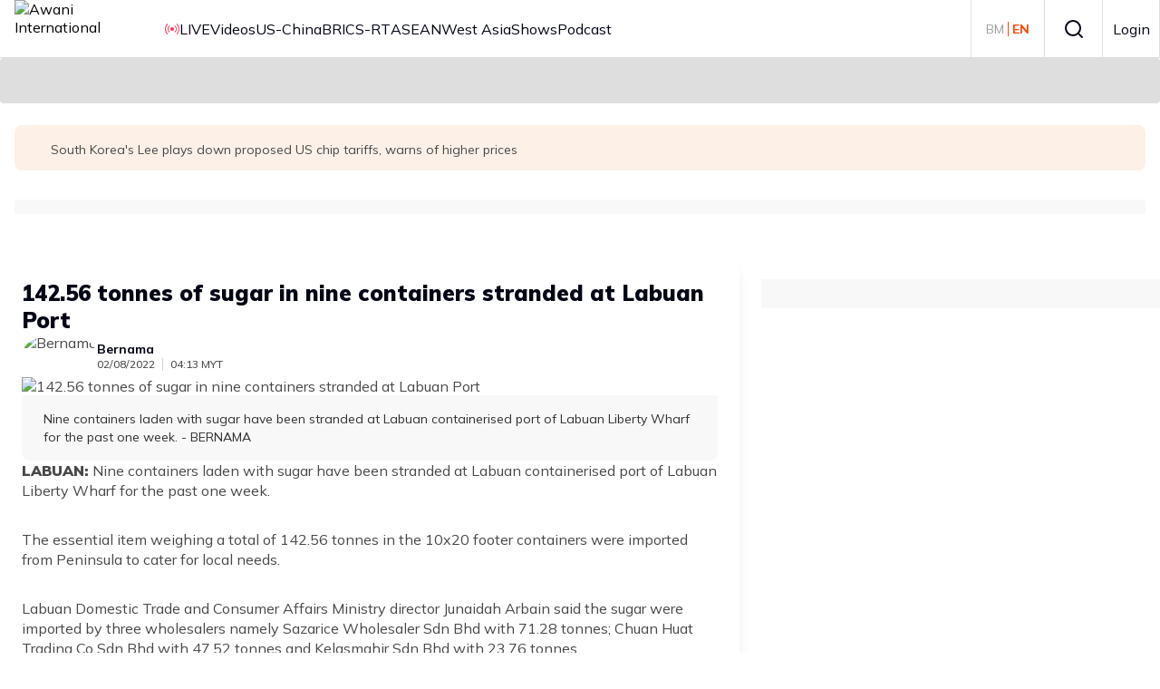

--- FILE ---
content_type: text/html; charset=utf-8
request_url: https://international.astroawani.com/malaysia-news/14256-tonnes-sugar-nine-containers-stranded-labuan-port-374064
body_size: 38880
content:
<!DOCTYPE html><html lang="en" class="__className_9738f2"><head><meta charSet="utf-8"/><meta name="viewport" content="width=device-width, initial-scale=1"/><link rel="stylesheet" href="/_next/static/css/66801693f4d1a3b3.css" data-precedence="next"/><link rel="stylesheet" href="/_next/static/css/b143ffc209aa3ce4.css" data-precedence="next"/><link rel="stylesheet" href="/_next/static/css/3f756970e0a44c2e.css" data-precedence="next"/><link rel="stylesheet" href="/_next/static/css/1862100b84ebb491.css" data-precedence="next"/><link rel="stylesheet" href="/_next/static/css/5b1a4dc1f5508944.css" data-precedence="next"/><link rel="stylesheet" href="/_next/static/css/ccffb6e54ed490e2.css" data-precedence="next"/><link rel="stylesheet" href="/_next/static/css/886f04d36fa87450.css" data-precedence="next"/><link rel="stylesheet" href="/_next/static/css/89c9f9bed05f369f.css" data-precedence="next"/><link rel="stylesheet" href="/_next/static/css/6ce289a9ba9dd854.css" data-precedence="next"/><link rel="stylesheet" href="/_next/static/css/6752c74a9e09d9c3.css" data-precedence="next"/><link rel="preload" as="script" fetchPriority="low" href="/_next/static/chunks/webpack-df5c897f0c79e8f6.js"/><script src="/_next/static/chunks/4bd1b696-182b6b13bdad92e3.js" async="" type="06aa2b248a68c02aa633cc44-text/javascript"></script><script src="/_next/static/chunks/4696-a17068e8228a8945.js" async="" type="06aa2b248a68c02aa633cc44-text/javascript"></script><script src="/_next/static/chunks/main-app-5b328ce2a9f28a50.js" async="" type="06aa2b248a68c02aa633cc44-text/javascript"></script><script src="/_next/static/chunks/8e1d74a4-365cc6c2de984c54.js" async="" type="06aa2b248a68c02aa633cc44-text/javascript"></script><script src="/_next/static/chunks/0e762574-6e0d52f14e96c623.js" async="" type="06aa2b248a68c02aa633cc44-text/javascript"></script><script src="/_next/static/chunks/53c13509-444f16bb7c3bcc96.js" async="" type="06aa2b248a68c02aa633cc44-text/javascript"></script><script src="/_next/static/chunks/9c4e2130-05d115db23aac29d.js" async="" type="06aa2b248a68c02aa633cc44-text/javascript"></script><script src="/_next/static/chunks/479ba886-7b90e68839277efc.js" async="" type="06aa2b248a68c02aa633cc44-text/javascript"></script><script src="/_next/static/chunks/f7333993-95d3fc606757fd46.js" async="" type="06aa2b248a68c02aa633cc44-text/javascript"></script><script src="/_next/static/chunks/ee560e2c-e2bc075525db8ac9.js" async="" type="06aa2b248a68c02aa633cc44-text/javascript"></script><script src="/_next/static/chunks/3455-21041241f6913734.js" async="" type="06aa2b248a68c02aa633cc44-text/javascript"></script><script src="/_next/static/chunks/159-9fd3c02698605932.js" async="" type="06aa2b248a68c02aa633cc44-text/javascript"></script><script src="/_next/static/chunks/5251-3e9a48114a76657c.js" async="" type="06aa2b248a68c02aa633cc44-text/javascript"></script><script src="/_next/static/chunks/8453-b4d2668ac1b32306.js" async="" type="06aa2b248a68c02aa633cc44-text/javascript"></script><script src="/_next/static/chunks/6252-945f6aacba50c154.js" async="" type="06aa2b248a68c02aa633cc44-text/javascript"></script><script src="/_next/static/chunks/2052-679ce644a9e7f92f.js" async="" type="06aa2b248a68c02aa633cc44-text/javascript"></script><script src="/_next/static/chunks/4030-d5c659aa1bd85b36.js" async="" type="06aa2b248a68c02aa633cc44-text/javascript"></script><script src="/_next/static/chunks/7742-55afb2020cf26f27.js" async="" type="06aa2b248a68c02aa633cc44-text/javascript"></script><script src="/_next/static/chunks/6633-12b29182bd331d24.js" async="" type="06aa2b248a68c02aa633cc44-text/javascript"></script><script src="/_next/static/chunks/app/global-error-e1698197aba1f2f8.js" async="" type="06aa2b248a68c02aa633cc44-text/javascript"></script><script src="/_next/static/chunks/5e22fd23-2365c2e2631b31b3.js" async="" type="06aa2b248a68c02aa633cc44-text/javascript"></script><script src="/_next/static/chunks/1760-cd25fc28d22860bc.js" async="" type="06aa2b248a68c02aa633cc44-text/javascript"></script><script src="/_next/static/chunks/6012-84f018932817156b.js" async="" type="06aa2b248a68c02aa633cc44-text/javascript"></script><script src="/_next/static/chunks/167-24bb5ccd50be3386.js" async="" type="06aa2b248a68c02aa633cc44-text/javascript"></script><script src="/_next/static/chunks/1776-4d17b75106f95e18.js" async="" type="06aa2b248a68c02aa633cc44-text/javascript"></script><script src="/_next/static/chunks/7194-a2f52537da153019.js" async="" type="06aa2b248a68c02aa633cc44-text/javascript"></script><script src="/_next/static/chunks/4512-6f842ce2f0eacfb7.js" async="" type="06aa2b248a68c02aa633cc44-text/javascript"></script><script src="/_next/static/chunks/6915-78120410f20795ae.js" async="" type="06aa2b248a68c02aa633cc44-text/javascript"></script><script src="/_next/static/chunks/32-8c79f65e79b29d5d.js" async="" type="06aa2b248a68c02aa633cc44-text/javascript"></script><script src="/_next/static/chunks/3915-8af12cae713bfbc8.js" async="" type="06aa2b248a68c02aa633cc44-text/javascript"></script><script src="/_next/static/chunks/app/%5Blocale%5D/(article)/%5Bcategory%5D/%5Bid%5D/page-fd81b33795e83eda.js" async="" type="06aa2b248a68c02aa633cc44-text/javascript"></script><script src="/_next/static/chunks/8750-11947d8fb25b3023.js" async="" type="06aa2b248a68c02aa633cc44-text/javascript"></script><script src="/_next/static/chunks/app/%5Blocale%5D/layout-bef5cf9f5488938a.js" async="" type="06aa2b248a68c02aa633cc44-text/javascript"></script><link rel="preload" href="/_next/static/css/38bad02e51b84ee4.css" as="style"/><link rel="preload" href="/_next/static/css/56f8b9877ce8e85b.css" as="style"/><link rel="preload" href="/_next/static/css/5962e4baed80c787.css" as="style"/><link rel="preload" href="/_next/static/css/520688c6ed4955f2.css" as="style"/><link rel="preload" href="/_next/static/css/c70e46a5e6637dca.css" as="style"/><link rel="preload" href="/_next/static/css/8acb0c84d6f88f38.css" as="style"/><link rel="preload" href="/_next/static/css/77e89a281e53dff6.css" as="style"/><link rel="preload" href="/_next/static/css/067b5eed0e6fae3e.css" as="style"/><link rel="preload" href="/_next/static/css/beb4c43cc537e973.css" as="style"/><link rel="preload" href="https://securepubads.g.doubleclick.net/tag/js/gpt.js" as="script"/><meta name="next-size-adjust" content=""/><title>142.56 tonnes of sugar in nine containers stranded at Labuan Port | AWANI International</title><meta name="description" content="The essential item weighing a total of 142.56 tonnes in the 10x20 footer containers were imported from Peninsula to cater for local needs."/><meta name="application-name" content="Astro Awani"/><link rel="manifest" href="/awani-english/manifest.json"/><meta name="keywords" content="Labuan Liberty Wharf,sugar,Junaidah Arbain,Sazarice Wholesaler,CSR Shah Alam"/><meta name="robots" content="index, follow"/><link rel="canonical" href="https://international.astroawani.com/malaysia-news/14256-tonnes-sugar-nine-containers-stranded-labuan-port-374064"/><meta name="format-detection" content="telephone=no"/><meta name="mobile-web-app-capable" content="yes"/><meta name="apple-mobile-web-app-title" content="AWANI International"/><meta name="apple-mobile-web-app-status-bar-style" content="default"/><meta property="og:title" content="142.56 tonnes of sugar in nine containers stranded at Labuan Port"/><meta property="og:description" content="The essential item weighing a total of 142.56 tonnes in the 10x20 footer containers were imported from Peninsula to cater for local needs."/><meta property="og:url" content="https://international.astroawani.com/malaysia-news/14256-tonnes-sugar-nine-containers-stranded-labuan-port-374064"/><meta property="og:site_name" content="AWANI International"/><meta property="og:image" content="https://img.astroawani.com/2022-08/81659413349_LabuanPortjetty.jpg"/><meta property="og:type" content="website"/><meta name="twitter:card" content="summary_large_image"/><meta name="twitter:site" content="https://international.astroawani.com/malaysia-news/14256-tonnes-sugar-nine-containers-stranded-labuan-port-374064"/><meta name="twitter:site:id" content="5"/><meta name="twitter:title" content="142.56 tonnes of sugar in nine containers stranded at Labuan Port"/><meta name="twitter:description" content="The essential item weighing a total of 142.56 tonnes in the 10x20 footer containers were imported from Peninsula to cater for local needs."/><meta name="twitter:image" content="https://img.astroawani.com/2022-08/81659413349_LabuanPortjetty.jpg"/><link rel="icon" href="https://de-digital-fortress-img-assets.eco.astro.com.my/prod/3b96af9732844772eacd6a12b28e743c.ico"/><meta name="keywords" content=""/><script src="/_next/static/chunks/polyfills-42372ed130431b0a.js" noModule="" type="06aa2b248a68c02aa633cc44-text/javascript"></script></head><body><div hidden=""><!--$--><!--/$--></div><!--$?--><template id="B:0"></template><!--/$--><script type="06aa2b248a68c02aa633cc44-text/javascript">requestAnimationFrame(function(){$RT=performance.now()});</script><script src="/_next/static/chunks/webpack-df5c897f0c79e8f6.js" id="_R_" async="" type="06aa2b248a68c02aa633cc44-text/javascript"></script><div hidden id="S:0"><noscript><iframe src="https://www.googletagmanager.com/ns.html?id=GTM-WCT39RT" height="0" width="0" style="display:none;visibility:hidden"></iframe></noscript><template id="P:1"></template></div><script type="06aa2b248a68c02aa633cc44-text/javascript">(self.__next_f=self.__next_f||[]).push([0])</script><script type="06aa2b248a68c02aa633cc44-text/javascript">self.__next_f.push([1,"1:\"$Sreact.fragment\"\n2:I[9766,[],\"\"]\n3:I[98924,[],\"\"]\n"])</script><script type="06aa2b248a68c02aa633cc44-text/javascript">self.__next_f.push([1,"d:I[89727,[\"6711\",\"static/chunks/8e1d74a4-365cc6c2de984c54.js\",\"8087\",\"static/chunks/0e762574-6e0d52f14e96c623.js\",\"6446\",\"static/chunks/53c13509-444f16bb7c3bcc96.js\",\"512\",\"static/chunks/9c4e2130-05d115db23aac29d.js\",\"3380\",\"static/chunks/479ba886-7b90e68839277efc.js\",\"5760\",\"static/chunks/f7333993-95d3fc606757fd46.js\",\"844\",\"static/chunks/ee560e2c-e2bc075525db8ac9.js\",\"3455\",\"static/chunks/3455-21041241f6913734.js\",\"159\",\"static/chunks/159-9fd3c02698605932.js\",\"5251\",\"static/chunks/5251-3e9a48114a76657c.js\",\"8453\",\"static/chunks/8453-b4d2668ac1b32306.js\",\"6252\",\"static/chunks/6252-945f6aacba50c154.js\",\"2052\",\"static/chunks/2052-679ce644a9e7f92f.js\",\"4030\",\"static/chunks/4030-d5c659aa1bd85b36.js\",\"7742\",\"static/chunks/7742-55afb2020cf26f27.js\",\"6633\",\"static/chunks/6633-12b29182bd331d24.js\",\"4219\",\"static/chunks/app/global-error-e1698197aba1f2f8.js\"],\"default\"]\n"])</script><script type="06aa2b248a68c02aa633cc44-text/javascript">self.__next_f.push([1,"13:I[24431,[],\"OutletBoundary\"]\n15:I[15278,[],\"AsyncMetadataOutlet\"]\n17:I[24431,[],\"ViewportBoundary\"]\n19:I[24431,[],\"MetadataBoundary\"]\n1a:\"$Sreact.suspense\"\n:HL[\"/_next/static/media/3be83a346553616c-s.p.woff2\",\"font\",{\"crossOrigin\":\"\",\"type\":\"font/woff2\"}]\n:HL[\"/_next/static/media/a7d1cce8496465df-s.p.woff2\",\"font\",{\"crossOrigin\":\"\",\"type\":\"font/woff2\"}]\n:HL[\"/_next/static/css/66801693f4d1a3b3.css\",\"style\"]\n:HL[\"/_next/static/css/b143ffc209aa3ce4.css\",\"style\"]\n:HL[\"/_next/static/css/3f756970e0a44c2e.css\",\"style\"]\n:HL[\"/_next/static/css/1862100b84ebb491.css\",\"style\"]\n:HL[\"/_next/static/css/5b1a4dc1f5508944.css\",\"style\"]\n:HL[\"/_next/static/css/ccffb6e54ed490e2.css\",\"style\"]\n:HL[\"/_next/static/css/886f04d36fa87450.css\",\"style\"]\n:HL[\"/_next/static/css/89c9f9bed05f369f.css\",\"style\"]\n:HL[\"/_next/static/css/6ce289a9ba9dd854.css\",\"style\"]\n:HL[\"/_next/static/css/6752c74a9e09d9c3.css\",\"style\"]\n:HL[\"/_next/static/css/38bad02e51b84ee4.css\",\"style\"]\n:HL[\"/_next/static/css/56f8b9877ce8e85b.css\",\"style\"]\n:HL[\"/_next/static/css/5962e4baed80c787.css\",\"style\"]\n:HL[\"/_next/static/css/520688c6ed4955f2.css\",\"style\"]\n:HL[\"/_next/static/css/c70e46a5e6637dca.css\",\"style\"]\n:HL[\"/_next/static/css/8acb0c84d6f88f38.css\",\"style\"]\n:HL[\"/_next/static/css/77e89a281e53dff6.css\",\"style\"]\n:HL[\"/_next/static/css/067b5eed0e6fae3e.css\",\"style\"]\n:HL[\"/_next/static/css/beb4c43cc537e973.css\",\"style\"]\n"])</script><script type="06aa2b248a68c02aa633cc44-text/javascript">self.__next_f.push([1,"0:{\"P\":null,\"b\":\"486QCwloxbJ48QSijV0EP\",\"p\":\"\",\"c\":[\"\",\"malaysia-news\",\"14256-tonnes-sugar-nine-containers-stranded-labuan-port-374064\"],\"i\":false,\"f\":[[[\"\",{\"children\":[[\"locale\",\"en\",\"d\"],{\"children\":[\"(article)\",{\"children\":[[\"category\",\"malaysia-news\",\"d\"],{\"children\":[[\"id\",\"14256-tonnes-sugar-nine-containers-stranded-labuan-port-374064\",\"d\"],{\"children\":[\"__PAGE__\",{}]}]}]}]}]},\"$undefined\",\"$undefined\",true],[\"\",[\"$\",\"$1\",\"c\",{\"children\":[null,[\"$\",\"$L2\",null,{\"parallelRouterKey\":\"children\",\"error\":\"$undefined\",\"errorStyles\":\"$undefined\",\"errorScripts\":\"$undefined\",\"template\":[\"$\",\"$L3\",null,{}],\"templateStyles\":\"$undefined\",\"templateScripts\":\"$undefined\",\"notFound\":[[[\"$\",\"title\",null,{\"children\":\"404: This page could not be found.\"}],[\"$\",\"div\",null,{\"style\":{\"fontFamily\":\"system-ui,\\\"Segoe UI\\\",Roboto,Helvetica,Arial,sans-serif,\\\"Apple Color Emoji\\\",\\\"Segoe UI Emoji\\\"\",\"height\":\"100vh\",\"textAlign\":\"center\",\"display\":\"flex\",\"flexDirection\":\"column\",\"alignItems\":\"center\",\"justifyContent\":\"center\"},\"children\":[\"$\",\"div\",null,{\"children\":[[\"$\",\"style\",null,{\"dangerouslySetInnerHTML\":{\"__html\":\"body{color:#000;background:#fff;margin:0}.next-error-h1{border-right:1px solid rgba(0,0,0,.3)}@media (prefers-color-scheme:dark){body{color:#fff;background:#000}.next-error-h1{border-right:1px solid rgba(255,255,255,.3)}}\"}}],[\"$\",\"h1\",null,{\"className\":\"next-error-h1\",\"style\":{\"display\":\"inline-block\",\"margin\":\"0 20px 0 0\",\"padding\":\"0 23px 0 0\",\"fontSize\":24,\"fontWeight\":500,\"verticalAlign\":\"top\",\"lineHeight\":\"49px\"},\"children\":404}],[\"$\",\"div\",null,{\"style\":{\"display\":\"inline-block\"},\"children\":[\"$\",\"h2\",null,{\"style\":{\"fontSize\":14,\"fontWeight\":400,\"lineHeight\":\"49px\",\"margin\":0},\"children\":\"This page could not be found.\"}]}]]}]}]],[]],\"forbidden\":\"$undefined\",\"unauthorized\":\"$undefined\"}]]}],{\"children\":[[\"locale\",\"en\",\"d\"],[\"$\",\"$1\",\"c\",{\"children\":[[[\"$\",\"link\",\"0\",{\"rel\":\"stylesheet\",\"href\":\"/_next/static/css/66801693f4d1a3b3.css\",\"precedence\":\"next\",\"crossOrigin\":\"$undefined\",\"nonce\":\"$undefined\"}],[\"$\",\"link\",\"1\",{\"rel\":\"stylesheet\",\"href\":\"/_next/static/css/b143ffc209aa3ce4.css\",\"precedence\":\"next\",\"crossOrigin\":\"$undefined\",\"nonce\":\"$undefined\"}],[\"$\",\"link\",\"2\",{\"rel\":\"stylesheet\",\"href\":\"/_next/static/css/3f756970e0a44c2e.css\",\"precedence\":\"next\",\"crossOrigin\":\"$undefined\",\"nonce\":\"$undefined\"}],[\"$\",\"link\",\"3\",{\"rel\":\"stylesheet\",\"href\":\"/_next/static/css/1862100b84ebb491.css\",\"precedence\":\"next\",\"crossOrigin\":\"$undefined\",\"nonce\":\"$undefined\"}],[\"$\",\"link\",\"4\",{\"rel\":\"stylesheet\",\"href\":\"/_next/static/css/5b1a4dc1f5508944.css\",\"precedence\":\"next\",\"crossOrigin\":\"$undefined\",\"nonce\":\"$undefined\"}],[\"$\",\"link\",\"5\",{\"rel\":\"stylesheet\",\"href\":\"/_next/static/css/ccffb6e54ed490e2.css\",\"precedence\":\"next\",\"crossOrigin\":\"$undefined\",\"nonce\":\"$undefined\"}],[\"$\",\"link\",\"6\",{\"rel\":\"stylesheet\",\"href\":\"/_next/static/css/886f04d36fa87450.css\",\"precedence\":\"next\",\"crossOrigin\":\"$undefined\",\"nonce\":\"$undefined\"}],[\"$\",\"link\",\"7\",{\"rel\":\"stylesheet\",\"href\":\"/_next/static/css/89c9f9bed05f369f.css\",\"precedence\":\"next\",\"crossOrigin\":\"$undefined\",\"nonce\":\"$undefined\"}],[\"$\",\"link\",\"8\",{\"rel\":\"stylesheet\",\"href\":\"/_next/static/css/6ce289a9ba9dd854.css\",\"precedence\":\"next\",\"crossOrigin\":\"$undefined\",\"nonce\":\"$undefined\"}],[\"$\",\"link\",\"9\",{\"rel\":\"stylesheet\",\"href\":\"/_next/static/css/6752c74a9e09d9c3.css\",\"precedence\":\"next\",\"crossOrigin\":\"$undefined\",\"nonce\":\"$undefined\"}]],\"$L4\"]}],{\"children\":[\"(article)\",[\"$\",\"$1\",\"c\",{\"children\":[null,[\"$\",\"$L2\",null,{\"parallelRouterKey\":\"children\",\"error\":\"$undefined\",\"errorStyles\":\"$undefined\",\"errorScripts\":\"$undefined\",\"template\":[\"$\",\"$L3\",null,{}],\"templateStyles\":\"$undefined\",\"templateScripts\":\"$undefined\",\"notFound\":\"$undefined\",\"forbidden\":\"$undefined\",\"unauthorized\":\"$undefined\"}]]}],{\"children\":[[\"category\",\"malaysia-news\",\"d\"],[\"$\",\"$1\",\"c\",{\"children\":[null,[\"$\",\"$L2\",null,{\"parallelRouterKey\":\"children\",\"error\":\"$undefined\",\"errorStyles\":\"$undefined\",\"errorScripts\":\"$undefined\",\"template\":[\"$\",\"$L3\",null,{}],\"templateStyles\":\"$undefined\",\"templateScripts\":\"$undefined\",\"notFound\":\"$undefined\",\"forbidden\":\"$undefined\",\"unauthorized\":\"$undefined\"}]]}],{\"children\":[[\"id\",\"14256-tonnes-sugar-nine-containers-stranded-labuan-port-374064\",\"d\"],[\"$\",\"$1\",\"c\",{\"children\":[null,[\"$\",\"$L2\",null,{\"parallelRouterKey\":\"children\",\"error\":\"$undefined\",\"errorStyles\":\"$undefined\",\"errorScripts\":\"$undefined\",\"template\":[\"$\",\"$L3\",null,{}],\"templateStyles\":\"$undefined\",\"templateScripts\":\"$undefined\",\"notFound\":\"$undefined\",\"forbidden\":\"$undefined\",\"unauthorized\":\"$undefined\"}]]}],{\"children\":[\"__PAGE__\",[\"$\",\"$1\",\"c\",{\"children\":[\"$L5\",[[\"$\",\"link\",\"0\",{\"rel\":\"stylesheet\",\"href\":\"/_next/static/css/38bad02e51b84ee4.css\",\"precedence\":\"next\",\"crossOrigin\":\"$undefined\",\"nonce\":\"$undefined\"}],[\"$\",\"link\",\"1\",{\"rel\":\"stylesheet\",\"href\":\"/_next/static/css/56f8b9877ce8e85b.css\",\"precedence\":\"next\",\"crossOrigin\":\"$undefined\",\"nonce\":\"$undefined\"}],[\"$\",\"link\",\"2\",{\"rel\":\"stylesheet\",\"href\":\"/_next/static/css/5962e4baed80c787.css\",\"precedence\":\"next\",\"crossOrigin\":\"$undefined\",\"nonce\":\"$undefined\"}],[\"$\",\"link\",\"3\",{\"rel\":\"stylesheet\",\"href\":\"/_next/static/css/520688c6ed4955f2.css\",\"precedence\":\"next\",\"crossOrigin\":\"$undefined\",\"nonce\":\"$undefined\"}],\"$L6\",\"$L7\",\"$L8\",\"$L9\",\"$La\"],\"$Lb\"]}],{},null,false]},null,false]},null,false]},null,false]},null,false]},null,false],\"$Lc\",false]],\"m\":\"$undefined\",\"G\":[\"$d\",[\"$Le\",\"$Lf\",\"$L10\",\"$L11\",\"$L12\"]],\"s\":false,\"S\":false}\n"])</script><script type="06aa2b248a68c02aa633cc44-text/javascript">self.__next_f.push([1,"6:[\"$\",\"link\",\"4\",{\"rel\":\"stylesheet\",\"href\":\"/_next/static/css/c70e46a5e6637dca.css\",\"precedence\":\"next\",\"crossOrigin\":\"$undefined\",\"nonce\":\"$undefined\"}]\n7:[\"$\",\"link\",\"5\",{\"rel\":\"stylesheet\",\"href\":\"/_next/static/css/8acb0c84d6f88f38.css\",\"precedence\":\"next\",\"crossOrigin\":\"$undefined\",\"nonce\":\"$undefined\"}]\n8:[\"$\",\"link\",\"6\",{\"rel\":\"stylesheet\",\"href\":\"/_next/static/css/77e89a281e53dff6.css\",\"precedence\":\"next\",\"crossOrigin\":\"$undefined\",\"nonce\":\"$undefined\"}]\n9:[\"$\",\"link\",\"7\",{\"rel\":\"stylesheet\",\"href\":\"/_next/static/css/067b5eed0e6fae3e.css\",\"precedence\":\"next\",\"crossOrigin\":\"$undefined\",\"nonce\":\"$undefined\"}]\na:[\"$\",\"link\",\"8\",{\"rel\":\"stylesheet\",\"href\":\"/_next/static/css/beb4c43cc537e973.css\",\"precedence\":\"next\",\"crossOrigin\":\"$undefined\",\"nonce\":\"$undefined\"}]\nb:[\"$\",\"$L13\",null,{\"children\":[\"$L14\",[\"$\",\"$L15\",null,{\"promise\":\"$@16\"}]]}]\nc:[\"$\",\"$1\",\"h\",{\"children\":[null,[[\"$\",\"$L17\",null,{\"children\":\"$L18\"}],[\"$\",\"meta\",null,{\"name\":\"next-size-adjust\",\"content\":\"\"}]],[\"$\",\"$L19\",null,{\"children\":[\"$\",\"div\",null,{\"hidden\":true,\"children\":[\"$\",\"$1a\",null,{\"fallback\":null,\"children\":\"$L1b\"}]}]}]]}]\ne:[\"$\",\"link\",\"0\",{\"rel\":\"stylesheet\",\"href\":\"/_next/static/css/b54c09a04112a14d.css\",\"precedence\":\"next\",\"crossOrigin\":\"$undefined\",\"nonce\":\"$undefined\"}]\nf:[\"$\",\"link\",\"1\",{\"rel\":\"stylesheet\",\"href\":\"/_next/static/css/1862100b84ebb491.css\",\"precedence\":\"next\",\"crossOrigin\":\"$undefined\",\"nonce\":\"$undefined\"}]\n10:[\"$\",\"link\",\"2\",{\"rel\":\"stylesheet\",\"href\":\"/_next/static/css/ccffb6e54ed490e2.css\",\"precedence\":\"next\",\"crossOrigin\":\"$undefined\",\"nonce\":\"$undefined\"}]\n11:[\"$\",\"link\",\"3\",{\"rel\":\"stylesheet\",\"href\":\"/_next/static/css/886f04d36fa87450.css\",\"precedence\":\"next\",\"crossOrigin\":\"$undefined\",\"nonce\":\"$undefined\"}]\n12:[\"$\",\"link\",\"4\",{\"rel\":\"stylesheet\",\"href\":\"/_next/static/css/3f756970e0a44c2e.css\",\"precedence\":\"next\",\"crossOrigin\":\"$undefined\",\"nonce\":\"$undefined\"}]\n18:[[\"$\",\"meta\",\"0\",{\"charSet\":\"utf-8\"}],[\"$\",\"meta\",\"1\",{\"name\":\"viewport\",\"content\":\"width=device-width, initial-scale=1\"}]]\n14:null\n"])</script><script type="06aa2b248a68c02aa633cc44-text/javascript">self.__next_f.push([1,"1d:I[80622,[],\"IconMark\"]\n"])</script><script type="06aa2b248a68c02aa633cc44-text/javascript">self.__next_f.push([1,"5:[[\"$\",\"link\",null,{\"rel\":\"amphtml\",\"href\":\"https://international.astroawani.com/malaysia-news/14256-tonnes-sugar-nine-containers-stranded-labuan-port-374064?amp=1\"}],[\"$\",\"script\",null,{\"type\":\"application/ld+json\",\"dangerouslySetInnerHTML\":{\"__html\":\"{\\\"@context\\\":\\\"https://schema.org\\\",\\\"@type\\\":\\\"NewsArticle\\\",\\\"headline\\\":\\\"142.56 tonnes of sugar in nine containers stranded at Labuan Port\\\",\\\"description\\\":\\\"The essential item weighing a total of 142.56 tonnes in the 10x20 footer containers were imported from Peninsula to cater for local needs.\\\",\\\"image\\\":\\\"https://img.astroawani.com/2022-08/81659413349_LabuanPortjetty.jpg\\\",\\\"datePublished\\\":\\\"2022-08-02T04:13:08.000Z\\\",\\\"author\\\":{\\\"@type\\\":\\\"Person\\\",\\\"name\\\":\\\"Bernama\\\"},\\\"publisher\\\":{\\\"@type\\\":\\\"Organization\\\",\\\"name\\\":\\\"Awani\\\",\\\"logo\\\":{\\\"@type\\\":\\\"ImageObject\\\",\\\"url\\\":\\\"https://de-digital-fortress-img-assets.eco.astro.com.my/prod/62ccc9af72160eb205462d2754601fa3.png\\\"},\\\"mainEntityOfPage\\\":{\\\"@type\\\":\\\"WebPage\\\",\\\"@id\\\":\\\"https://international.astroawani.com//malaysia-news/14256-tonnes-sugar-nine-containers-stranded-labuan-port-374064\\\"}},\\\"copyrightHolder\\\":{\\\"@type\\\":\\\"Organization\\\",\\\"name\\\":\\\"Awani\\\",\\\"url\\\":\\\"https://international.astroawani.com\\\"}}\"}}],[\"$\",\"meta\",null,{\"property\":\"og:article:published_time\",\"content\":\"2022-08-02T04:13:08Z\"}],[\"$\",\"meta\",null,{\"property\":\"og:article:category\",\"content\":\"national\"}],[\"$\",\"meta\",null,{\"property\":\"dable:item_id\",\"content\":\"374064\"}],[\"$\",\"meta\",null,{\"property\":\"article:section\",\"content\":\"Article Details\"}],[\"$\",\"meta\",null,{\"property\":\"article:published_time\",\"content\":\"2022-08-02T04:13:08Z\"}],[\"$\",\"meta\",null,{\"property\":\"dable:image\",\"content\":\"https://resizer-vortals.eco.astro.com.my/tr:w-800,h-600,q-80,f-webp/https://img.astroawani.com/2022-08/81659413349_LabuanPortjetty.jpg\"}],\"$L1c\"]\n"])</script><script type="06aa2b248a68c02aa633cc44-text/javascript">self.__next_f.push([1,"16:{\"metadata\":[[\"$\",\"title\",\"0\",{\"children\":\"142.56 tonnes of sugar in nine containers stranded at Labuan Port | AWANI International\"}],[\"$\",\"meta\",\"1\",{\"name\":\"description\",\"content\":\"The essential item weighing a total of 142.56 tonnes in the 10x20 footer containers were imported from Peninsula to cater for local needs.\"}],[\"$\",\"meta\",\"2\",{\"name\":\"application-name\",\"content\":\"Astro Awani\"}],[\"$\",\"link\",\"3\",{\"rel\":\"manifest\",\"href\":\"/awani-english/manifest.json\",\"crossOrigin\":\"$undefined\"}],[\"$\",\"meta\",\"4\",{\"name\":\"keywords\",\"content\":\"Labuan Liberty Wharf,sugar,Junaidah Arbain,Sazarice Wholesaler,CSR Shah Alam\"}],[\"$\",\"meta\",\"5\",{\"name\":\"robots\",\"content\":\"index, follow\"}],[\"$\",\"link\",\"6\",{\"rel\":\"canonical\",\"href\":\"https://international.astroawani.com/malaysia-news/14256-tonnes-sugar-nine-containers-stranded-labuan-port-374064\"}],[\"$\",\"meta\",\"7\",{\"name\":\"format-detection\",\"content\":\"telephone=no\"}],[\"$\",\"meta\",\"8\",{\"name\":\"mobile-web-app-capable\",\"content\":\"yes\"}],[\"$\",\"meta\",\"9\",{\"name\":\"apple-mobile-web-app-title\",\"content\":\"AWANI International\"}],[\"$\",\"meta\",\"10\",{\"name\":\"apple-mobile-web-app-status-bar-style\",\"content\":\"default\"}],[\"$\",\"meta\",\"11\",{\"property\":\"og:title\",\"content\":\"142.56 tonnes of sugar in nine containers stranded at Labuan Port\"}],[\"$\",\"meta\",\"12\",{\"property\":\"og:description\",\"content\":\"The essential item weighing a total of 142.56 tonnes in the 10x20 footer containers were imported from Peninsula to cater for local needs.\"}],[\"$\",\"meta\",\"13\",{\"property\":\"og:url\",\"content\":\"https://international.astroawani.com/malaysia-news/14256-tonnes-sugar-nine-containers-stranded-labuan-port-374064\"}],[\"$\",\"meta\",\"14\",{\"property\":\"og:site_name\",\"content\":\"AWANI International\"}],[\"$\",\"meta\",\"15\",{\"property\":\"og:image\",\"content\":\"https://img.astroawani.com/2022-08/81659413349_LabuanPortjetty.jpg\"}],[\"$\",\"meta\",\"16\",{\"property\":\"og:type\",\"content\":\"website\"}],[\"$\",\"meta\",\"17\",{\"name\":\"twitter:card\",\"content\":\"summary_large_image\"}],[\"$\",\"meta\",\"18\",{\"name\":\"twitter:site\",\"content\":\"https://international.astroawani.com/malaysia-news/14256-tonnes-sugar-nine-containers-stranded-labuan-port-374064\"}],[\"$\",\"meta\",\"19\",{\"name\":\"twitter:site:id\",\"content\":\"5\"}],[\"$\",\"meta\",\"20\",{\"name\":\"twitter:title\",\"content\":\"142.56 tonnes of sugar in nine containers stranded at Labuan Port\"}],[\"$\",\"meta\",\"21\",{\"name\":\"twitter:description\",\"content\":\"The essential item weighing a total of 142.56 tonnes in the 10x20 footer containers were imported from Peninsula to cater for local needs.\"}],[\"$\",\"meta\",\"22\",{\"name\":\"twitter:image\",\"content\":\"https://img.astroawani.com/2022-08/81659413349_LabuanPortjetty.jpg\"}],[\"$\",\"link\",\"23\",{\"rel\":\"icon\",\"href\":\"https://de-digital-fortress-img-assets.eco.astro.com.my/prod/3b96af9732844772eacd6a12b28e743c.ico\"}],[\"$\",\"$L1d\",\"24\",{}]],\"error\":null,\"digest\":\"$undefined\"}\n"])</script><script type="06aa2b248a68c02aa633cc44-text/javascript">self.__next_f.push([1,"1b:\"$16:metadata\"\n"])</script><script type="06aa2b248a68c02aa633cc44-text/javascript">self.__next_f.push([1,"1e:I[18298,[\"6711\",\"static/chunks/8e1d74a4-365cc6c2de984c54.js\",\"8087\",\"static/chunks/0e762574-6e0d52f14e96c623.js\",\"6446\",\"static/chunks/53c13509-444f16bb7c3bcc96.js\",\"512\",\"static/chunks/9c4e2130-05d115db23aac29d.js\",\"3380\",\"static/chunks/479ba886-7b90e68839277efc.js\",\"5760\",\"static/chunks/f7333993-95d3fc606757fd46.js\",\"844\",\"static/chunks/ee560e2c-e2bc075525db8ac9.js\",\"4206\",\"static/chunks/5e22fd23-2365c2e2631b31b3.js\",\"3455\",\"static/chunks/3455-21041241f6913734.js\",\"159\",\"static/chunks/159-9fd3c02698605932.js\",\"5251\",\"static/chunks/5251-3e9a48114a76657c.js\",\"1760\",\"static/chunks/1760-cd25fc28d22860bc.js\",\"6012\",\"static/chunks/6012-84f018932817156b.js\",\"167\",\"static/chunks/167-24bb5ccd50be3386.js\",\"1776\",\"static/chunks/1776-4d17b75106f95e18.js\",\"7194\",\"static/chunks/7194-a2f52537da153019.js\",\"4512\",\"static/chunks/4512-6f842ce2f0eacfb7.js\",\"6915\",\"static/chunks/6915-78120410f20795ae.js\",\"32\",\"static/chunks/32-8c79f65e79b29d5d.js\",\"3915\",\"static/chunks/3915-8af12cae713bfbc8.js\",\"1906\",\"static/chunks/app/%5Blocale%5D/(article)/%5Bcategory%5D/%5Bid%5D/page-fd81b33795e83eda.js\"],\"HydrationBoundary\"]\n"])</script><script type="06aa2b248a68c02aa633cc44-text/javascript">self.__next_f.push([1,"1c:[\"$\",\"$L1e\",null,{\"state\":{\"mutations\":[],\"queries\":[{\"state\":{\"data\":{\"header\":{\"logos\":[{\"src\":\"https://de-digital-fortress-img-assets.eco.astro.com.my/prod/e296a674465c7e869674e7afe5acc2b9.png\",\"id\":\"main-logo\",\"alt\":\"Awani International\",\"height\":\"64px\",\"linkData\":{\"link\":\"/\"}}],\"navigationBar\":{\"navigationItems\":[{\"text\":\"LIVE\",\"id\":\"live_tv\",\"icon\":{\"type\":\"livescore\",\"color\":\"#fe2f56\",\"size\":16},\"iconPosition\":\"left\",\"linkData\":{\"link\":\"/latest-video\"}},{\"text\":\"Videos\",\"id\":\"video\",\"linkData\":{\"link\":\"/video\"}},{\"text\":\"US-China\",\"id\":\"us-china\",\"linkData\":{\"link\":\"/topic/us-china?title=US-CHINA\"}},{\"text\":\"BRICS-RT\",\"id\":\"brics\",\"linkData\":{\"link\":\"/topic/BRICS?title=BRICS\"}},{\"text\":\"ASEAN\",\"id\":\"asean\",\"linkData\":{\"link\":\"/topic/ASEAN?title=ASEAN\"}},{\"text\":\"West Asia\",\"id\":\"west-asia\",\"linkData\":{\"link\":\"/topic/west-asia?title=West%20Asia\"}},{\"text\":\"Shows\",\"id\":\"shows\",\"linkData\":{\"link\":\"/shows\"},\"__dropdownItems\":[{\"text\":\"AWANI International\",\"id\":\"awani-international\",\"linkData\":{\"link\":\"/video/awani-international-x9narm\"}},{\"text\":\"Consider This\",\"id\":\"consider-this\",\"linkData\":{\"link\":\"/video/consider-this-x7ko7s\"}},{\"text\":\"It's About YOUth\",\"id\":\"its-about-youth\",\"linkData\":{\"link\":\"/video/its-about-youth-x7sinz\"}},{\"text\":\"Awani Review With Cynthia\",\"id\":\"awani-review-with-cynthia\",\"linkData\":{\"link\":\"/video/awani-review-x7ko8u\"}},{\"text\":\"The Future Is Female\",\"id\":\"the-future-is-female\",\"linkData\":{\"link\":\"/video/the-future-is-female-x7ko8w\"}}]},{\"text\":\"Podcast\",\"id\":\"podcast\",\"linkData\":{\"link\":\"/podcast\"}}]},\"rightNavigationBar\":{\"hasBorder\":true,\"hideMenuIcon\":false,\"navigationItems\":[{\"text\":\"\",\"id\":\"header\",\"linkData\":{\"link\":\"https://astroawani.com/\"},\"icon\":{\"type\":\"languageToggle\",\"size\":24,\"toggleOptions\":{\"firstOption\":{\"text\":\"BM\",\"link\":\"https://astroawani.com/\"},\"secondOption\":{\"text\":\"EN\",\"link\":\"https://international.astroawani.com/\"},\"activeLink\":\"https://international.astroawani.com/\"}},\"hideInMobile\":false},{\"text\":\"Search\",\"id\":\"header\",\"hideInMobile\":true,\"linkData\":{\"link\":\"/search\"},\"icon\":{\"type\":\"search\",\"size\":24}},{\"text\":\"LIVE\",\"id\":\"live_tv\",\"icon\":{\"type\":\"livescore\",\"color\":\"#fe2f56\",\"size\":16},\"iconPosition\":\"left\",\"linkData\":{\"link\":\"/latest-video\"},\"hideInDekstop\":true},{\"text\":\"Login\",\"id\":\"header\",\"linkData\":{},\"icon\":{\"type\":\"login\",\"size\":24},\"hideInMobile\":false}]}},\"footer\":{\"navigation\":{\"navigationItems\":[{\"text\":\"PRIVACY POLICY\",\"linkData\":{\"link\":\"https://www.astro.com.my/privacy\",\"target\":\"_blank\"}},{\"text\":\"TERMS OF USE\",\"linkData\":{\"link\":\"https://www.astro.com.my/terms\",\"target\":\"_blank\"}},{\"text\":\"ADVERTISE WITH US\",\"linkData\":{\"link\":\"https://astromedia.com.my\",\"target\":\"_blank\"}},{\"text\":\"INVESTOR\",\"linkData\":{\"link\":\"https://corporate.astro.com.my\",\"target\":\"_blank\"}}]},\"socials\":{\"navigationItems\":[{\"text\":\"Facebook\",\"linkData\":{\"link\":\"https://www.facebook.com/astroawani\",\"target\":\"_blank\"},\"icon\":{\"type\":\"facebook\",\"size\":16}},{\"text\":\"Twitter\",\"linkData\":{\"link\":\"https://twitter.com/501awani\",\"target\":\"_blank\"},\"icon\":{\"type\":\"twitter\",\"size\":16}},{\"text\":\"Instagram\",\"linkData\":{\"link\":\"https://www.instagram.com/501awani/\",\"target\":\"_blank\"},\"icon\":{\"type\":\"instagram\",\"size\":16}},{\"text\":\"Youtube\",\"linkData\":{\"link\":\"https://www.youtube.com/astroawani\",\"target\":\"_blank\"},\"icon\":{\"type\":\"youtube\",\"size\":16}},{\"text\":\"Telegram\",\"linkData\":{\"link\":\"http://t.me/astroawani\",\"target\":\"_blank\"},\"icon\":{\"type\":\"telegram\",\"size\":16}},{\"text\":\"Tik Tok\",\"linkData\":{\"link\":\"https://www.tiktok.com/@501awani\",\"target\":\"_blank\"},\"icon\":{\"type\":\"tiktok\",\"size\":16}}]},\"copyrightText\":\"Astro AWANI | Copyright © 2025 Measat Broadcast Network Systems Sdn Bhd 199201008561 (240064-A)\"},\"pages\":{\"404Page\":{\"listAPI\":{\"desktopPageSize\":12,\"mobilePageSize\":12,\"path\":\"v5/feed\",\"queryParams\":{\"language\":\"en\",\"platform\":\"dm\",\"siteId\":5}},\"disableAds\":true,\"type\":\"404Page\",\"seo\":{\"description\":\"Sorry, we can’t find the page you are looking for. The URL may be misspelled or the page you're looking for is no longer available. Visit other pages on Astro\",\"keywords\":\"AWANI International, latest, breaking news, business, politics, entertainment, lifestyle, sports\"},\"text\":{\"textHeadline\":\"Sorry, the page could not be found!\",\"hintsHTML\":\"\u003cli\u003ePlease check that the requested URL is correct\u003c/li\u003e\u003cli\u003ePlease enter other keywords.\u003c/li\u003e\u003cli\u003ePlease enter more generic keywords.\u003c/li\u003e\"}},\"articleDetail\":{\"type\":\"ArticleDetail\",\"preserveEmbeddedImageDimension\":true,\"preserveFontStyle\":true,\"resizeEmbeddedImages\":true,\"fallbackAuthorAvatar\":\"https://de-digital-fortress-img-assets.eco.astro.com.my/prod/4a6d1091dfc3029db696d593c6a1fc65.png\",\"ampAdvertisement\":{\"leaderboard\":[\"amp_leaderboard\"],\"mrec\":[\"amp_mrec_top\",\"amp_mrec_middle\"]},\"advertisement\":{\"oop\":[\"catfish\",\"interstitial\"],\"inImage\":{\"key\":\"ros_in_image_oop\",\"type\":\"advertisement\",\"inArticleImageCssSelector\":true}},\"listAPI\":{\"queryParams\":{\"siteId\":5},\"path\":\"feed/api/v1/articles/${ARTICLE_ID}\"},\"aboveArticleWidgets\":[{\"key\":\"ros_masthead\",\"type\":\"advertisement\"},{\"key\":\"ros_leaderboard_top\",\"type\":\"advertisement\"},{\"key\":\"ros_mrec_middle_2_article\",\"type\":\"advertisement\"},{\"key\":\"ros_mrec_bottom_article\",\"type\":\"advertisement\"}],\"rightRailWidgets\":[{\"key\":\"ros_mrec_top\",\"type\":\"advertisement\"},{\"key\":\"_omnichannel_article_list\"},{\"key\":\"latest_article_list_article_page\"},{\"key\":\"trending_article_list_article_page\"},{\"key\":\"ros_mrec_middle_1\",\"type\":\"advertisement\"}],\"inArticleWidgets\":[{\"key\":\"ros_oop_in_article\",\"type\":\"advertisement\"},{\"key\":\"ros_mrec_in_article\",\"type\":\"advertisement\"},{\"key\":\"inview\",\"index\":4},{\"key\":\"omnichannel\",\"index\":99}],\"loadNext\":{\"fallbackAPI\":{\"path\":\"v5/feed\",\"loadNextLimit\":5,\"queryParams\":{\"siteId\":5,\"language\":\"en\",\"pageSize\":\"10\"}},\"listAPI\":{\"path\":\"v5/feed\",\"loadNextLimit\":5,\"noOfTagsToUse\":3,\"queryParams\":{\"language\":\"en\",\"article\":\"tags|${TAGS}\",\"type\":\"article\",\"siteId\":5,\"pageSize\":\"10\"}},\"showPartialView\":false,\"showWidgetsInPartialView\":false},\"sponsor\":{\"_sponsorKey\":\"jiwa_sme\"},\"showTaboola\":{\"bottomOfPage\":{\"enabled\":true,\"config\":{}},\"belowArticle\":{\"enabled\":true,\"config\":{}}},\"showPlayer\":{\"ivxPlayer\":{\"key\":\"ivx-player\"},\"_dmPlayer\":{}},\"relatedArticlesObserver\":{\"enabled\":true,\"intersectionOption\":{\"_initialInView\":true}},\"taboolaObserver\":{\"enabled\":true,\"intersectionOption\":{\"_trackVisibility \":true,\"_delay\":1000,\"_threshold\":0}},\"socialLinks\":[{\"platform\":\"telegram\",\"link\":\"http://bit.ly/37LkRRB\"},{\"platform\":\"facebook\",\"link\":\"http://bit.ly/37qabYc\"},{\"platform\":\"twitter\",\"link\":\"https://bit.ly/3k5cLYB\"},{\"platform\":\"instagram\",\"link\":\"https://bit.ly/3bisAY9\"},{\"platform\":\"youtube\",\"link\":\"http://bit.ly/3pBkJKc\"},{\"platform\":\"tiktok\",\"link\":\"https://bit.ly/4kfYBmq\"}],\"showSponsor\":true,\"enableRightClick\":true},\"categoryListing\":{\"categories\":{\"malaysia-news\":{\"title\":\"Latest Malaysia News, Malaysia Breaking News \u0026 Headlines\",\"seo\":{\"title\":\"Latest Malaysia News, Malaysia Breaking News \u0026 Headlines\",\"description\":\"Latest Malaysia News, Malaysia Breaking News \u0026 Headlines\",\"keywords\":\"Malaysia breaking news, malay news, Malaysia, live updates, Malaysia news\"},\"advertisement\":{\"masthead\":[\"ros_masthead\"],\"oop\":[\"interstitial\",\"catfish\"]},\"listAPI\":{\"path\":\"v5/feed\",\"desktopPageSize\":15,\"mobilePageSize\":30,\"queryParams\":{\"siteId\":5,\"article\":\"categories|1\",\"video\":\"playlistId|x7rg3g\",\"language\":\"en\"}},\"railWidgets\":[{\"key\":\"ros_mrec_top\",\"type\":\"advertisement\"},{\"key\":\"latest_article_list\"},{\"key\":\"trending_article_list\"}],\"redirectToAlternateLocaleUrl\":\"/berita-malaysia\",\"loadNextPageOnScroll\":false,\"separatorInterval\":10},\"global-news\":{\"isPageBuilder\":false,\"title\":\"World News - The Latest International News \u0026 Top Stories\",\"seo\":{\"title\":\"World News - The Latest International News \u0026 Top Stories\",\"description\":\"Read the latest stories and headlines on politics, international crisis, finance and social issues from around the world.\",\"keywords\":\"world news, international news, latest world news, LIVE Updates, world news events\"},\"advertisement\":{\"masthead\":[\"ros_masthead\"],\"oop\":[\"interstitial\",\"catfish\"]},\"listAPI\":{\"path\":\"v5/feed\",\"desktopPageSize\":15,\"mobilePageSize\":30,\"queryParams\":{\"siteId\":5,\"article\":\"categories|2\",\"video\":\"playlistId|x7sine\",\"language\":\"en\"}},\"_rightRailWidgets\":[{\"key\":\"advertisement\",\"adUnitId\":\"/142680780/AASB_Awani/AASB_Awani_ROS_MREC_300x250_300x600_MIDDLE1\",\"divId\":\"div-gpt-ad-1605681247371-0\",\"height\":250,\"width\":300,\"sizeMapping\":{\"0\":\"300, 250\",\"961\":\"300, 250\",\"962\":\"300, 600\"}},{\"key\":\"trending_article_list\"}],\"railWidgets\":[{\"key\":\"ros_mrec_top\",\"type\":\"advertisement\"},{\"key\":\"latest_article_list\"},{\"key\":\"trending_article_list\"}],\"redirectToAlternateLocaleUrl\":\"/berita-dunia\",\"loadNextPageOnScroll\":false,\"separatorInterval\":10},\"politics-news\":{\"isPageBuilder\":false,\"title\":\"Political News - Analysis, Commentary \u0026 Opinions\",\"seo\":{\"title\":\"Political News - Analysis, Commentary \u0026 Opinions\",\"description\":\"Get the latest political news, in-depth coverage includes latest headlines, comment and analysis on the politics scene.\",\"keywords\":\"political news, politics videos, politics photos, politics latest updates\"},\"advertisement\":{\"masthead\":[\"ros_masthead\"],\"oop\":[\"interstitial\",\"catfish\"]},\"listAPI\":{\"path\":\"v5/feed\",\"desktopPageSize\":15,\"mobilePageSize\":30,\"queryParams\":{\"siteId\":5,\"article\":\"categories|44\",\"video\":\"playlistId|x7qorg\",\"language\":\"en\"}},\"_rightRailWidgets\":[{\"key\":\"advertisement\",\"adUnitId\":\"/142680780/AASB_Awani/AASB_Awani_ROS_MREC_300x250_300x600_MIDDLE1\",\"divId\":\"div-gpt-ad-1605681247371-0\",\"height\":250,\"width\":300,\"sizeMapping\":{\"0\":\"300, 250\",\"961\":\"300, 250\",\"962\":\"300, 600\"}},{\"key\":\"trending_article_list\"}],\"railWidgets\":[{\"key\":\"ros_mrec_top\",\"type\":\"advertisement\"},{\"key\":\"latest_article_list\"},{\"key\":\"trending_article_list\"}],\"redirectToAlternateLocaleUrl\":\"/berita-politik\",\"loadNextPageOnScroll\":false,\"separatorInterval\":10},\"entertainment\":{\"isPageBuilder\":false,\"title\":\"Entertainment\",\"seo\":{\"title\":\"Entertainment\",\"description\":\"The latest entertainment news from within and outside the country involving celebrities, fashion, songs, and movies.\"},\"advertisement\":{\"masthead\":[\"ros_masthead\"],\"oop\":[\"interstitial\",\"catfish\"]},\"listAPI\":{\"path\":\"v5/feed\",\"desktopPageSize\":15,\"mobilePageSize\":30,\"queryParams\":{\"siteId\":5,\"article\":\"categories|5\",\"video\":\"playlistId|x7sinf\",\"language\":\"en\"}},\"_rightRailWidgets\":[{\"key\":\"advertisement\",\"adUnitId\":\"/142680780/AASB_Awani/AASB_Awani_ROS_MREC_300x250_300x600_MIDDLE1\",\"divId\":\"div-gpt-ad-1605681247371-0\",\"height\":250,\"width\":300,\"sizeMapping\":{\"0\":\"300, 250\",\"961\":\"300, 250\",\"962\":\"300, 600\"}},{\"key\":\"trending_article_list\"}],\"railWidgets\":[{\"key\":\"ros_mrec_top\",\"type\":\"advertisement\"},{\"key\":\"latest_article_list\"},{\"key\":\"trending_article_list\"}],\"redirectToAlternateLocaleUrl\":\"/berita-hiburan\",\"loadNextPageOnScroll\":false,\"separatorInterval\":10},\"sports-news\":{\"isPageBuilder\":false,\"title\":\"Sports\",\"seo\":{\"title\":\"Daily Coverage Of The Latest Sports News\",\"description\":\"AWANI International delivers the latest sports daily news. Visit AWANI International now!\",\"keywords\":\"sports news, sports headlines, breaking sports news, LIVE sports updates, world sports news events\"},\"advertisement\":{\"masthead\":[\"ros_masthead\"],\"oop\":[\"interstitial\",\"catfish\"]},\"listAPI\":{\"path\":\"v5/feed\",\"desktopPageSize\":15,\"mobilePageSize\":30,\"queryParams\":{\"siteId\":5,\"article\":\"categories|4\",\"video\":\"playlistId|x7rg3n\",\"language\":\"en\"}},\"railWidgets\":[{\"key\":\"ros_mrec_top\",\"type\":\"advertisement\"},{\"key\":\"latest_article_list\"},{\"key\":\"trending_article_list\"}],\"redirectToAlternateLocaleUrl\":\"/berita-sukan\",\"loadNextPageOnScroll\":false,\"separatorInterval\":10},\"lifestyle\":{\"isPageBuilder\":false,\"title\":\"Lifestyle\",\"seo\":{\"title\":\"Lifestyle\",\"description\":\"Follow lifestyle and current style tips including art, fashion, brands, food, destinations, and culture in Malaysia and abroad.\",\"keywords\":\"Lifestyle tips, Current style trends, Art and fashion, Malaysia Brands, Food destinations Malaysia, Malaysian culture, fashion trends, Malaysia travel destinations\"},\"advertisement\":{\"masthead\":[\"ros_masthead\"],\"oop\":[\"interstitial\",\"catfish\"]},\"listAPI\":{\"path\":\"v5/feed\",\"desktopPageSize\":15,\"mobilePageSize\":30,\"queryParams\":{\"siteId\":5,\"article\":\"categories|15\",\"video\":\"playlistId|x7y8gn\",\"language\":\"en\"}},\"railWidgets\":[{\"key\":\"ros_mrec_top\",\"type\":\"advertisement\"},{\"key\":\"latest_article_list\"},{\"key\":\"trending_article_list\"}],\"redirectToAlternateLocaleUrl\":\"/gaya-hidup\",\"loadNextPageOnScroll\":false,\"separatorInterval\":10}}},\"homeLanding\":{\"seo\":{\"openGraph\":{\"images\":[\"https://de-digital-fortress-img-assets.eco.astro.com.my/prod/c2810090121b657008443957f0da367f.png\"]},\"keywords\":\"AWANI International, latest, breaking news, business, politics, entertainment, lifestyle, sports\"},\"advertisement\":{\"oop\":[\"interstitial\",\"catfish\"]},\"components\":[{\"key\":\"advertisement\",\"adsKey\":\"ros_masthead\",\"enabled\":true,\"intersectionObserver\":{\"enabled\":false}},{\"key\":\"banner\",\"enabled\":false,\"properties\":{\"url\":\"https://www.jiwasme.com.my/\",\"background\":{\"desktop\":\"https://de-digital-fortress-stg-assets.eco.astro.com.my/staging/caf47aebf348a0eeddcc265a78a1d55c.png\",\"mobile\":\"https://de-digital-fortress-stg-assets.eco.astro.com.my/staging/cd9bfbfe9fa4a4b75c3b17775207fa36.png\",\"alt\":\"JIWA SME 2025\"}}},{\"key\":\"awaniHeroStory\",\"enabled\":true,\"properties\":{\"pageTitle\":\"Today’s Spotlight\",\"advertisements\":[],\"trendingSection\":{\"title\":\"Latest News\",\"maxItems\":7,\"listAPI\":{\"path\":\"v5/feed\",\"queryParams\":{\"siteId\":5,\"pageSize\":7,\"language\":\"en\",\"pageNumber\":2,\"type\":\"article\"}},\"advertisements\":[\"homepage_mrec_top\"]},\"heroStorySection\":{\"listAPI\":{\"path\":\"v5/feed\",\"queryParams\":{\"siteId\":5,\"pageSize\":7,\"language\":\"en\",\"type\":\"article\"}}}}},{\"key\":\"advertisement\",\"adsKey\":\"ros_leaderboard_top\",\"enabled\":true,\"hasContainer\":true,\"intersectionObserver\":{\"enabled\":false}},{\"key\":\"trendingTopicList\",\"enabled\":false,\"title\":\"Trending Topics\",\"topics\":[{\"title\":\"Kebakaran Paip Gas\",\"imageUrl\":\"https://de-digital-fortress-img-assets.eco.astro.com.my/prod/3b22ee7ddcb22a6c78c9cd2f057c2f95.jpg\",\"link\":\"/topic/kebakaran-paip-gas\",\"isExternal\":false,\"tag\":\"kebakaran paip gas\",\"articleTag\":\"kebakaran paip gas\",\"articleCategoryId\":\"\",\"sfvPlaylist\":\"\",\"dmPlaylist\":\"\",\"sfvTag\":\"kebakaran paip gas\",\"dmTag\":\"kebakaran paip gas\",\"keyword\":\"kebakaran paip gas\"},{\"title\":\"Energy Asia\",\"imageUrl\":\"https://de-digital-fortress-img-assets.eco.astro.com.my/prod/60dc00cefbea2c34d0de71fe30c77d9a.jpg\",\"link\":\"https://www.officialenergyasia.com/\",\"isExternal\":true,\"tag\":\"\",\"articleTag\":\"energy asia\",\"articleCategoryId\":\"\",\"sfvPlaylist\":\"\",\"dmPlaylist\":\"\",\"sfvTag\":\"energy asia\",\"dmTag\":\"energy asia\",\"keyword\":\"energy asia\"},{\"title\":\"Perang Palestin-Israel\",\"imageUrl\":\"https://de-digital-fortress-img-assets.eco.astro.com.my/prod/c23330eb64f4c50c934f43d03e5fce28.jpg\",\"link\":\"/topic/palestin?title=Palestin\",\"isExternal\":false,\"tag\":\"Palestin\",\"articleTag\":\"Palestin\",\"articleCategoryId\":\"\",\"sfvPlaylist\":\"\",\"dmPlaylist\":\"\",\"sfvTag\":\"Palestin\",\"dmTag\":\"Palestin\",\"keyword\":\"Palestin\"},{\"title\":\"Dewan Rakyat\",\"imageUrl\":\"https://de-digital-fortress-img-assets.eco.astro.com.my/prod/f4f98b4f70d44f7de816efa4964db4fd.jpg\",\"link\":\"/topic/dewan-rakyat?title=Dewan%20Rakyat\",\"isExternal\":false,\"tag\":\"dewan rakyat\",\"articleTag\":\"dewan rakyat\",\"articleCategoryId\":\"\",\"sfvPlaylist\":\"\",\"dmPlaylist\":\"\",\"sfvTag\":\"dewan rakyat\",\"dmTag\":\"dewan rakyat\",\"keyword\":\"dewan rakyat\"},{\"title\":\"Banjir\",\"imageUrl\":\"https://de-digital-fortress-img-assets.eco.astro.com.my/prod/17733772b8ad2d043cf016f502d09986.jpg\",\"link\":\"/topic/banjir?title=Banjir\",\"isExternal\":false,\"tag\":\"Banjir\",\"articleTag\":\"Banjir\",\"articleCategoryId\":\"\",\"sfvPlaylist\":\"\",\"dmPlaylist\":\"\",\"sfvTag\":\"Banjir\",\"dmTag\":\"Banjir\",\"keyword\":\"Banjir\"},{\"title\":\"Donald Trump\",\"imageUrl\":\"https://de-digital-fortress-img-assets.eco.astro.com.my/prod/a8bc06feb09c7d861583de2e9227b671.jpg\",\"link\":\"/topic/donald-trump?title=Donald%20Trump\",\"isExternal\":false,\"tag\":\"Donald Trump\",\"articleTag\":\"Donald Trump\",\"articleCategoryId\":\"\",\"sfvPlaylist\":\"\",\"dmPlaylist\":\"\",\"sfvTag\":\"Donald Trump\",\"dmTag\":\"Donald Trump\",\"keyword\":\"Donald Trump\"},{\"title\":\"Sabah \u0026 Sarawak\",\"imageUrl\":\"https://de-digital-fortress-img-assets.eco.astro.com.my/prod/3ec4983d6b4d95113bdf35b0fc48fcfe.jpg\",\"link\":\"https://www.astroawani.com/videos/awani-borneo-x7ko9t\",\"isExternal\":true,\"tag\":\"sabah\",\"articleTag\":\"sabah\",\"articleCategoryId\":\"\",\"sfvPlaylist\":\"\",\"dmPlaylist\":\"\",\"sfvTag\":\"sabah\",\"dmTag\":\"sabah\",\"keyword\":\"sabah\"},{\"title\":\"ESG - AGA\",\"imageUrl\":\"https://de-digital-fortress-img-assets.eco.astro.com.my/prod/2c3ed678d004164e46d89d8a0e5d3cad.jpg\",\"link\":\"https://pulse.astroawani.com/awani-green\",\"isExternal\":true,\"tag\":\"ESG - AGA\",\"articleTag\":\"ESG - AGA\",\"articleCategoryId\":\"\",\"sfvPlaylist\":\"\",\"dmPlaylist\":\"\",\"sfvTag\":\"ESG - AGA\",\"dmTag\":\"ESG - AGA\",\"keyword\":\"ESG - AGA\"}]},{\"key\":\"dmVideoReels\",\"enabled\":true,\"styles\":{\"margin\":\"40px 0\"},\"properties\":{}},{\"key\":\"videoTab\",\"enabled\":true,\"intersectionObserver\":{\"enabled\":true,\"style\":{\"minHeight\":\"200px\"}},\"properties\":{\"articleTagTheme\":\"default\",\"pageTitle\":\"Exclusive Videos\",\"theme\":\"xuan-dark\",\"tabList\":[{\"id\":\"awani-international\",\"label\":\"AWANI International\",\"listAPI\":{\"path\":\"v5/feed\",\"queryParams\":{\"siteId\":5,\"pageSize\":10,\"video\":\"playlistId|x9narm\",\"platform\":\"dm\",\"language\":\"en,bm\"}},\"footerProps\":{\"text\":\"See More AWANI International\",\"link\":\"/video/awani-international-x9narm\"}},{\"id\":\"consider-this\",\"label\":\"Consider This\",\"listAPI\":{\"path\":\"v5/feed\",\"queryParams\":{\"siteId\":5,\"platform\":\"dm\",\"language\":\"en,bm\",\"pageSize\":10,\"video\":\"playlistId|x7ko7s\"}},\"footerProps\":{\"text\":\"See More Consider This\",\"link\":\"/video/consider-this-x7ko7s\"}},{\"id\":\"the-future-is-female\",\"label\":\"The Future Is Female\",\"listAPI\":{\"path\":\"v5/feed\",\"queryParams\":{\"siteId\":5,\"platform\":\"dm\",\"language\":\"en,bm\",\"pageSize\":10,\"video\":\"playlistId|x7ko8w\"}},\"footerProps\":{\"text\":\"See More The Future Is Female\",\"link\":\"/video/the-future-is-female-x7ko8w\"}},{\"id\":\"its-about-youth\",\"label\":\"It’s About YOUth\",\"listAPI\":{\"path\":\"v5/feed\",\"queryParams\":{\"siteId\":5,\"platform\":\"dm\",\"language\":\"en,bm\",\"pageSize\":10,\"video\":\"playlistId|x7sinz\"}},\"footerProps\":{\"text\":\"See More It’s About YOUth\",\"link\":\"/video/its-about-youth-x7sinz\"}},{\"id\":\"awani-review\",\"label\":\"Awani Review\",\"listAPI\":{\"path\":\"v5/feed\",\"queryParams\":{\"siteId\":5,\"platform\":\"dm\",\"language\":\"en,bm\",\"pageSize\":10,\"video\":\"playlistId|x7ko8u\"}},\"footerProps\":{\"text\":\"See More Awani Review\",\"link\":\"/video/awani-review-x7ko8u\"}}]},\"styles\":{\"background\":\"#000000\",\"marginBottom\":\"40px\"},\"isShowDivider\":true},{\"key\":\"articleSectionGrid\",\"enabled\":false,\"properties\":{\"pageTitle\":\"US Tariffs\",\"isExtendedView\":false,\"maxArticleGridItem\":10,\"infiniteLoadEnabled\":false,\"listAPI\":{\"path\":\"v5/feed\",\"queryParams\":{\"siteId\":5,\"language\":\"en\",\"keyword\":\"tariffs\",\"platform\":\"dm\",\"pageSize\":10}},\"footerProps\":{\"text\":\"More coverage on the US Tariffs\",\"link\":\"/topic/tariffs?title=US%20Tariffs\",\"styles\":{\"color\":\"#1E3C8F\"}},\"isShowDivider\":false,\"__sponsorBrandTitle\":{\"pageTitle\":\"US Tariffs\",\"image\":{\"desktop\":{\"src\":\"\",\"alt\":\"\"},\"mobile\":{\"src\":\"\",\"alt\":\"\"}}}}},{\"key\":\"advertisement\",\"adsKey\":\"ros_masthead_middle\",\"enabled\":true,\"hasContainer\":true,\"intersectionObserver\":{\"enabled\":false}},{\"key\":\"advertisement\",\"adsKey\":\"ros_masthead_bottom\",\"enabled\":true,\"hasContainer\":true,\"intersectionObserver\":{\"enabled\":false}},{\"key\":\"gridContainer\",\"enabled\":true,\"styles\":{\"padding\":\"40px 0\"},\"subComponents\":[{\"key\":\"articleList\",\"enabled\":true,\"properties\":{\"title\":\"More on Awani\",\"infiniteLoadEnabled\":true,\"listAPI\":{\"path\":\"v5/feed\",\"queryParams\":{\"siteId\":5,\"language\":\"en\",\"type\":\"article\",\"pageSize\":10}},\"isShowDescription\":true,\"isShowDivider\":true},\"gridStyles\":{\"desktop\":8,\"mobile\":12}},{\"key\":\"gridContainer\",\"enabled\":true,\"subComponents\":[{\"key\":\"advertisement\",\"adsKey\":\"homepage_mrec_middle_1\",\"enabled\":true,\"intersectionObserver\":{\"enabled\":false}},{\"key\":\"newsletter\",\"enabled\":true,\"colGridStyles\":{\"desktop\":{\"padding\":0},\"mobile\":{\"padding\":\"0 16px\"}}},{\"key\":\"advertisement\",\"adsKey\":\"ros_mrec_middle_2\",\"enabled\":true,\"intersectionObserver\":{\"enabled\":false}}],\"gridStyles\":{\"desktop\":4,\"mobile\":12}}]}]},\"searchListing\":{\"seo\":{\"description\":\"Find the latest news stories, photos \u0026 videos on AWANI International. Read breaking headlines covering business, politics, entertainment, sports and more.\",\"keywords\":\"news, malaysia, search news\"},\"title\":\"Find news or topics on Awani\",\"tabs\":[{\"id\":\"all\",\"linkProps\":{\"link\":\"/search\"},\"listAPI\":{\"desktopPageSize\":15,\"mobilePageSize\":10,\"path\":\"v5/feed\",\"queryParams\":{\"keyword\":\"$${KEYWORD}\",\"siteId\":5,\"platform\":\"dm\",\"language\":\"en\"}},\"label\":\"All\",\"contentType\":\"all\"},{\"contentType\":\"Article\",\"id\":\"articles\",\"linkProps\":{\"link\":\"/search/news\"},\"listAPI\":{\"desktopPageSize\":15,\"mobilePageSize\":10,\"path\":\"v5/feed\",\"queryParams\":{\"keyword\":\"$${KEYWORD}\",\"language\":\"en\",\"siteId\":5,\"type\":\"article\"}},\"label\":\"Articles\"},{\"contentType\":\"Video\",\"id\":\"videos\",\"linkProps\":{\"link\":\"/search/videos\"},\"listAPI\":{\"desktopPageSize\":15,\"mobilePageSize\":10,\"path\":\"v5/feed\",\"queryParams\":{\"keyword\":\"$${KEYWORD}\",\"type\":\"video\",\"siteId\":5,\"language\":\"en\",\"platform\":\"dm\"}},\"label\":\"Videos\"}],\"recommendationFeedAPI\":{\"desktopPageSize\":10,\"mobilePageSize\":10,\"path\":\"v5/feed\",\"queryParams\":{\"siteId\":5,\"language\":\"en\",\"platform\":\"dm\"}},\"disableAds\":true},\"topicListing\":{\"advertisement\":{\"leaderboards\":{\"adUnitId\":\"/142680780/AESB_Demo/AESB_Demo_ROS_Leaderboard_728x90_970x90_900x90_320x50_2\",\"divId\":\"div-gpt-ad-1574933978576-0\",\"height\":90,\"width\":728,\"_heightMobi\":50,\"_widthMobi\":320},\"desktopInterval\":10,\"mobileInterval\":5},\"railWidgets\":[{\"key\":\"ads_mrec_aesb_demo\"},{\"key\":\"latest_article_list\"},{\"key\":\"trending_article_list\"}],\"listAPI\":{\"id\":\"all\",\"isExternal\":false,\"link\":\"/topic/*keyword*/news\",\"desktopPageSize\":15,\"mobilePageSize\":20,\"path\":\"v5/feed\",\"queryParams\":{\"keyword\":\"$${KEYWORD}\",\"siteId\":5,\"platform\":\"dm\",\"language\":\"en\"},\"contentType\":\"all\"},\"recommendationFeedAPI\":{\"desktopPageSize\":10,\"mobilePageSize\":10,\"path\":\"v5/feed\",\"queryParams\":{\"siteId\":5,\"language\":\"en\",\"platform\":\"dm\"}},\"seo\":{\"keywords\":\"news, AWANI International, {KEYWORD}\"},\"disableAds\":true,\"loadNextPageOnScroll\":false,\"separatorInterval\":10},\"videoConsumption\":{\"autoPlayVideos\":true,\"customFeaturedTitle\":\"Video Terkini\",\"desktopPageSize\":15,\"dailymotionPlayerMethod\":\"playerLibraryScriptHB\",\"dmPlayerId\":\"x7r7w\",\"enableDMCEv2\":true,\"maxDescriptionLength\":50,\"mobilePageSize\":10,\"pageSize\":15,\"type\":\"VideoConsumption\",\"adTargets\":{\"brandSafe\":true},\"advertisement\":{\"masthead\":[\"ros_masthead\"],\"leaderboard\":[\"ros_leaderboard_top\"],\"oop\":[\"interstitial\",\"catfish\"]},\"listAPI\":{\"path\":\"dm/api/v1/${VIDEO_ID}\",\"path (copy)\":\"v1/video/${VIDEO_ID}\",\"queryParams\":{\"site\":\"awani\"},\"queryParams (copy)\":{\"siteId\":5}},\"railWidgets\":[{\"key\":\"ros_mrec_top\",\"type\":\"advertisement\"},{\"_key\":\"newsletter\"},{\"key\":\"ros_mrec_middle_1\",\"type\":\"advertisement\"},{\"key\":\"ros_mrec_middle_2\",\"type\":\"advertisement\"},{\"key\":\"ros_mrec_bottom\",\"type\":\"advertisement\"}],\"style\":{\"tab_highlight_color\":\"#E6007D\"},\"tabs\":{\"items\":[{\"id\":\"episode\",\"listAPI\":{\"path\":\"v5/feed?video=playlistId|${PLAYLIST_ID}\",\"queryParams\":{\"language\":\"bm,en\",\"siteId\":5,\"platform\":\"dm\"}},\"text\":\"Episode\",\"viewType\":\"MIX\",\"contentType\":\"Video\"},{\"id\":\"more-videos\",\"listAPI\":{\"path\":\"v5/feed?keyword=${KEYWORD}\u0026video=playlistId|-${PLAYLIST_ID}\",\"queryParams\":{\"platform\":\"dm\",\"language\":\"bm,en\",\"siteId\":5}},\"text\":\"More Videos\",\"viewType\":\"MIX\",\"contentType\":\"Video\"}]},\"liveTv\":{\"isLiveTvEnabled\":true,\"liveTvConfig\":{\"videoId\":\"x8dbnq6\",\"playerId\":\"x7r7w\",\"playerType\":\"dailymotion\",\"title\":\"AWANI International - Channel 501\",\"description\":\"AWANI International broadcasts live 24 hours daily - watch the latest news highlights at any time, anywhere you are.\",\"idleImage\":\"https://de-digital-fortress-img-assets.eco.astro.com.my/prod/3708fe7fc2e1f92f9c73a024c1d20204.jpg\",\"listAPI\":{\"path\":\"v5/feed\",\"queryParams\":{\"siteId\":5,\"platform\":\"dm\",\"type\":\"video\"}}},\"seo\":{\"title\":\"LIVE TV Broadcast\",\"description\":\"Watch daily video coverage of the latest news, Live TV broadcast, and AWANI International online.\",\"keywords\":\" \"},\"tabs\":{\"items\":[{\"contentType\":\"Video\",\"id\":\"videos\",\"isExternal\":false,\"link\":\"/video-terkini\",\"text\":\"VIDEO\",\"viewType\":\"MIX\",\"listAPI\":{\"path\":\"v5/feed\",\"queryParams\":{\"siteId\":5,\"platform\":\"dm\",\"type\":\"video\"}}}]}},\"playlistRedirect\":{\"enabled\":true,\"redirectURL\":\"https://international.astroawani.com/video/\"},\"sponsor\":{\"_sponsorKey\":\"jiwa_sme\"}},\"videoPlaylist\":{\"advertisement\":{\"masthead\":[\"ros_masthead\"],\"oop\":[\"interstitial\",\"catfish\"]},\"DMVideoReelsConfig\":{\"enabled\":false},\"railWidgets\":[{\"adUnitId\":\"/142680780/AASB_Awani/AASB_Awani_ROS_MREC_300x250_300x600_TOP\",\"divId\":\"div-gpt-ad-1605681051756-0\",\"width\":300,\"height\":250,\"key\":\"advertisement\",\"sizeMapping\":{\"0\":\"300, 250\",\"1024\":\"300, 600\"}},{\"adUnitId\":\"/142680780/AASB_Awani/AASB_Awani_ROS_MREC_300x250_300x600_MIDDLE1\",\"divId\":\"div-gpt-ad-1605681247371-0\",\"width\":300,\"height\":250,\"key\":\"advertisement\",\"sizeMapping\":{\"0\":\"300, 250\",\"1024\":\"300, 600\"}}],\"banner\":{\"patternURL\":\"https://de-awani-web-portal-stg.eco.astro.com.my/images/dm/banner/${FILENAME}\"},\"listAPI\":{\"path\":\"v5/feed?video=playlistId|${PLAYLIST_ID}\",\"queryParams\":{\"siteId\":5,\"platform\":\"dm\",\"language\":\"en,bm\",\"pageSize\":15}},\"type\":\"VideoPlaylist\",\"sponsor\":{\"styles\":{\"tagBackgroundColor\":\"transparent\",\"tagTextColor\":\"#000\",\"tagBorderColor\":\"#1473e6\"}}},\"videoLanding\":{\"advertisement\":{\"masthead\":[\"ros_masthead\"],\"oop\":[\"interstitial\",\"catfish\"]},\"DMVideoReelsConfig\":{\"enabled\":true},\"listAPI\":{\"path\":\"v5/feed\",\"queryParams\":{\"type\":\"video\",\"siteId\":5,\"platform\":\"dm\",\"video\":\"playlistId|x7kldd\",\"language\":\"bm,en\",\"pageSize\":15}},\"railWidgets\":[{\"adUnitId\":\"/142680780/AASB_Awani/AASB_Awani_ROS_MREC_300x250_300x600_TOP\",\"divId\":\"div-gpt-ad-1605681051756-0\",\"width\":300,\"height\":250,\"key\":\"advertisement\",\"sizeMapping\":{\"0\":\"300, 250\",\"1024\":\"300, 600\"}},{\"adUnitId\":\"/142680780/AASB_Awani/AASB_Awani_ROS_MREC_300x250_300x600_MIDDLE1\",\"divId\":\"div-gpt-ad-1605681247371-0\",\"width\":300,\"height\":250,\"key\":\"advertisement\",\"sizeMapping\":{\"0\":\"300, 250\",\"1024\":\"300, 600\"}}],\"_carousel\":[{\"title\":\"AWANI 7:45\",\"description\":\"Buletin berita waktu perdana yang membawakan isu utama harian dari dalam \\ndan luar negara menerusi laporan komprehensif.\",\"images\":{\"mobile\":\"https://de-digital-fortress-stg-assets.eco.astro.com.my/staging/73a6dde5d114ab9b11803961cdaf7332.jpg\",\"desktop\":\"https://de-digital-fortress-stg-assets.eco.astro.com.my/staging/fedcbaa1fe77a42228ed7436a27dca93.jpg\"},\"redirectTo\":\"/video/awani-745-x7kldw\",\"buttonColor\":\"#ff4500\",\"buttonText\":\"Tonton\"},{\"title\":\"Agenda AWANI\",\"description\":\"Isu utama harian dan mingguan yang dikupas lebih mendalam oleh ahli \\npanel jemputan dari pelbagai bidang profesional.\",\"images\":{\"mobile\":\"https://de-digital-fortress-stg-assets.eco.astro.com.my/staging/138176c02980a8fb715ab56286a6bf87.jpg\",\"desktop\":\"https://de-digital-fortress-stg-assets.eco.astro.com.my/staging/2bf9d1ac93ee54a737934c1b69a31b5e.jpg\"},\"redirectTo\":\"/video/agenda-awani-x7kldz\",\"buttonColor\":\"#ff4500\",\"buttonText\":\"Tonton\"},{\"title\":\"Dialog Tiga Penjuru\",\"description\":\"Dialog bipartisan yang merungkai isu-isu semasa dalam mencapai solusi \\nmerentasi pelbagai sektor.\",\"images\":{\"mobile\":\"https://de-digital-fortress-stg-assets.eco.astro.com.my/staging/5be6ce56db1d57680f45fee4b3d936eb.jpg\",\"desktop\":\"https://de-digital-fortress-stg-assets.eco.astro.com.my/staging/df8174b8817f93af8635fd54ce4fe878.jpg\"},\"redirectTo\":\"/video/dialog-tiga-penjuru-x7ko60\",\"buttonColor\":\"#ff4500\",\"buttonText\":\"Tonton\"}],\"seo\":{\"title\":\"Latest \u0026 Popular Videos\",\"description\":\"Watch the latest videos from AWANI International to get the latest news, exclusive interviews, and in-depth analysis on current issues from Malaysia and around the world.\",\"keywords\":\"AWANI International, latest video, popular video, news\"},\"type\":\"VideoLanding\",\"adTargets\":{\"_contentCategory\":\"Terkini\"}},\"podcastPage\":{\"seo\":{\"title\":\"Podcast\",\"description\":\"Stay updated with AWANI International’s podcasts. Listen to the latest news, exclusive interviews, and in-depth analysis on current issues from Malaysia and around the world. Tune in now for your daily dose of information.\",\"keywords\":\"AWANI International, podcast, audio, interviews, news\"},\"banner\":{\"description\":\"You've been watching us on TV and read the news on our website. Now, you can listen to us via our podcast show! Get the latest news and analysis on current issues, local and international, no matter where you are. You'll never miss out on any updates anymore!\",\"image\":{\"desktop\":\"https://de-digital-fortress-stg-assets.eco.astro.com.my/staging/15374df80085ec6e04a481cb9408d4dd.jpg\",\"tablet\":\"https://de-digital-fortress-stg-assets.eco.astro.com.my/staging/15374df80085ec6e04a481cb9408d4dd.jpg\",\"mobile\":\"https://de-digital-fortress-stg-assets.eco.astro.com.my/staging/5b60556a7adee975252309d41a148e25.jpg\"}},\"items\":[{\"description\":\"There are multiple sides to the stories and issues of the day. Melisa Idris speaks to various experts and stakeholders to understand their perspectives  so you can consider all sides of the news.\",\"embedHTML\":\"\u003ciframe width=\\\"100%\\\" height=\\\"500\\\" src=\\\"https://playlist.megaphone.fm/?p=SOODO2455242966 \\\" style=\\\"background-color:transparent; display:block; padding: 0;\\\" frameborder=\\\"0\\\" allowtransparency=\\\"allowtransparency\\\" scrolling=\\\"no\\\" title=\\\"Audioboom player\\\" allow=\\\"autoplay\\\"\u003e\u003c/iframe\u003e\",\"title\":\"Consider This\"},{\"description\":\"Women with extraordinary stories share their experience with Melisa Idris, on The Future Is Female.\",\"embedHTML\":\"\u003ciframe width=\\\"100%\\\" height=\\\"500\\\" src=\\\"https://playlist.megaphone.fm/?p=SOODO6824569465\\\" style=\\\"background-color:transparent; display:block; padding: 0;\\\" frameborder=\\\"0\\\" allowtransparency=\\\"allowtransparency\\\" scrolling=\\\"no\\\" title=\\\"Audioboom player\\\" allow=\\\"autoplay\\\"\u003e\u003c/iframe\u003e\",\"title\":\"The Future is Female\"},{\"description\":\"Fronted by Cynthia Ng, AWANI Review is a series of in-depth conversations with industry captains and influential leaders shaping the future of business.\",\"embedHTML\":\"\u003ciframe width=\\\"100%\\\" height=\\\"500\\\" src=\\\"https://playlist.megaphone.fm/?p=SOODO7298587163 \\\" style=\\\"background-color:transparent; display:block; padding: 0;\\\" frameborder=\\\"0\\\" allowtransparency=\\\"allowtransparency\\\" scrolling=\\\"no\\\" title=\\\"Audioboom player\\\" allow=\\\"autoplay\\\"\u003e\u003c/iframe\u003e\",\"title\":\"AWANI Review\"}]},\"liveBlog\":{\"showSponsor\":false,\"resizeEmbeddedImages\":true,\"fallbackAuthorAvatar\":\"https://de-digital-fortress-img-assets.eco.astro.com.my/prod/4a6d1091dfc3029db696d593c6a1fc65.png\",\"advertisement\":{\"oop\":[\"catfish\",\"interstitial\"],\"inImage\":{\"key\":\"ros_in_image_oop\",\"type\":\"advertisement\",\"inArticleImageCssSelector\":true}},\"listAPI\":{\"queryParams\":{\"site\":\"awani\"},\"path\":\"feed/api/v1/liveblogs/${ARTICLE_ID}\"},\"pageSize\":15,\"rightRailWidgets\":[{\"key\":\"ros_mrec_top\",\"type\":\"advertisement\"},{\"key\":\"_omnichannel_article_list\"},{\"key\":\"latest_article_list_article_page\"},{\"key\":\"trending_article_list_article_page\"},{\"key\":\"ros_mrec_middle_1\",\"type\":\"advertisement\"}],\"showMoreTitle\":\"Latest Info\",\"showTaboola\":true}},\"global\":{\"adsTracking\":true,\"defineSlotTimeout\":1000,\"enableTaboolaAds\":true,\"useDynamicAdvertismentLibrary\":false,\"verifyFixedArticleUrl\":false,\"__globalSponsorKey\":\"jiwa_sme\",\"ENABLE_ULM_SEAMLESS_LOGIN\":true,\"_taboolaWebPush\":{\"enable\":true,\"publisherId\":1441986},\"_breakingNews\":{\"enabled\":true,\"_title\":\"Best of 2024\",\"link\":\"https://uat.stadiumastro.com/campaign/bestof2024\",\"isExternal\":true,\"expiredDateTime\":\"2025-07-25\",\"publishedDatetime\":\"2024-07-25\",\"images\":{\"mobile\":\"https://de-digital-fortress-img-assets.eco.astro.com.my/prod/55f246904fe311e16b2f6e305c712a41.png\",\"desktop\":\"https://de-digital-fortress-img-assets.eco.astro.com.my/prod/536265078b8db0ff429f24d905b0dac8.png\"},\"bannerStyles\":{\"background\":\"#000000\"},\"titleStyles\":{\"mobile\":{\"color\":\"white\",\"fontSize\":\"16px\"},\"desktop\":{\"color\":\"white\",\"fontSize\":\"20px\"}},\"imageStyles\":{\"mobile\":{\"height\":\"100px\",\"width\":\"100%\"},\"desktop\":{\"height\":\"80px\",\"width\":\"100%\"}}},\"headlineCarousel\":{\"enabled\":true,\"listAPI\":{\"path\":\"/v5/feed\",\"queryParams\":{\"type\":\"article\",\"siteId\":5,\"pageNumber\":1,\"pageSize\":3,\"language\":\"en\"}}},\"imageResizer\":{\"enabled\":true,\"quality\":80},\"navigationChips\":{\"searchLink\":{\"href\":\"/video/search\",\"target\":\"_self\"},\"chips\":[{\"label\":\"Buletin\",\"value\":\"/video\"},{\"label\":\"LIVE TV\",\"value\":\"/latest-video\"},{\"label\":\"AWANI International\",\"value\":\"/video/awani-international-x9narm\"},{\"label\":\"Consider This\",\"value\":\"/video/consider-this-x7ko7s\"},{\"label\":\"Its About YOUth\",\"value\":\"/video/its-about-youth-x7sinz\"},{\"label\":\"Awani Review\",\"value\":\"/video/awani-review-x7ko8u\"},{\"label\":\"The Future is Female\",\"value\":\"/video/the-future-is-female-x7ko8w\"}]},\"newsletter\":{\"background\":\"#ffffff\",\"borderImage\":\"https://de-digital-fortress-img-assets.eco.astro.com.my/prod/692b34285b54377f5a82a1a33d328053.png\",\"listID\":\"82003cca-29f3-11ee-a646-adecc5a2b278\",\"endPoint\":\"https://de-api.eco.astro.com.my/v1/email-proxy/${LIST_ID}\",\"isVerticalMode\":true,\"textInputProps\":{\"placeholder\":\"astro.awani@gmail.com\"},\"formProps\":{\"tagText\":\"NEWSLETTER\",\"titleText\":\"Get the Latest News\",\"descriptionText\":\"Breaking news, highlights, and everything Awani straight to your inbox.\",\"labelText\":\"Your email\",\"buttonText\":\"Submit\",\"termsLink\":\"https://www.astro.com.my/terms\",\"policyLink\":\"https://www.astro.com.my/privacy\"},\"imageProps\":{\"src\":\"https://de-digital-fortress-img-assets.eco.astro.com.my/prod/a37ab6dda9252d6dc1aa4445f667f29e.png\",\"title\":\"newsletter image\"}},\"DMVideoReelsConfig\":{\"scriptSrc\":\"https://srvr.dmvs-apac.com/dm-story/dm-story.min.js\",\"playerId\":\"xtg1g,xtg1i\",\"playlistId\":\"x8eqbq\",\"enabled\":true,\"title\":\"Reels\",\"numOfVideos\":15,\"dmShareButtonVisibility\":\"none\"},\"adsLazyLoading\":{\"enable\":true,\"_params\":{\"fetchMarginPercent\":500,\"renderMarginPercent\":200,\"mobileScaling\":2}},\"magniteDemandManager\":{\"enable\":true,\"accountId\":21386},\"dailymotionHeaderBidding\":{\"enable\":false,\"adUnitId\":\"/142680780/AASB_Awani/AASB_Awani_EN_PreRoll_400x300v_640x480v\",\"playerSize\":[640,480]},\"dmCustomConfig\":{\"dynamiciu\":\"/142680780/AASB_Awani/AASB_Awani_EN_PreRoll_400x300v_640x480v\"},\"dailymotionPlayerMethod\":\"playerLibraryScriptHB\",\"hideTags\":true},\"templates\":{\"rancangan_featured_widget\":{\"component\":\"articleList\",\"props\":{\"config\":{\"isExternalLink\":true,\"link\":\"https://de-gempak-web-portal-dev.eco.astro.com.my/video/keluang-man-malaysia-x7tkd5\",\"linkTitle\":\"Lagi\",\"title\":\"Keluang Man Musim 2\",\"backgroundColor\":\"#000000\",\"fontColor\":\"#fff\",\"titleColor\":\"#fff\",\"listType\":\"Right Rail Widget\",\"listAPI\":{\"path\":\"v2/feed?video=playlistId|x7yinb\",\"queryParams\":{\"pageSize\":5,\"type\":\"video\",\"siteId\":1,\"field\":\"playlistDetails\"}},\"header\":{\"image\":\"https://de-digital-fortress-stg-assets.eco.astro.com.my/staging/7d0f98afd9909c48c2eac9368f2c8ab7.png\",\"imageAlt\":\"keluang-man\",\"width\":300,\"height\":250}}}},\"omnichannel_article_list\":{\"component\":\"dangerouslySetContainer\",\"props\":{\"containerType\":\"div\",\"desktopDisplay\":5,\"attributes\":{\"id\":\"omnichannel-widget\"},\"innerHTML\":\"\"}},\"widget_image\":{\"component\":\"widgetImage\",\"props\":{\"title\":\"Pilihan program sepanjang Raya\",\"image\":\"https://de-digital-fortress-stg-assets.eco.astro.com.my/staging/8417d161bee43e1c8f40348249fdc1ee.jpg\",\"width\":300,\"height\":250}},\"trending_article_list_article_page\":{\"component\":\"articleList\",\"props\":{\"config\":{\"linkTitle\":\"\",\"link\":\"\",\"desktopDisplay\":6,\"mobileDisplay\":6,\"pageSize\":6,\"title\":\"Trending Now\",\"listAPI\":{\"endPoint\":\"https://de-trending-api-prd.eco.astro.com.my\",\"path\":\"awani/en/articles/daily.json\"},\"isRow\":false,\"isFullWidth\":false,\"articleBodyBackgroundColor\":\"transparent\"}}},\"latest_article_list_article_page\":{\"component\":\"articleList\",\"props\":{\"config\":{\"linkTitle\":\"\",\"link\":\"\",\"desktopDisplay\":6,\"mobileDisplay\":6,\"pageSize\":6,\"title\":\"Latest News\",\"listAPI\":{\"path\":\"v5/feed\",\"queryParams\":{\"siteId\":5,\"pageSize\":5,\"language\":\"en\",\"type\":\"article\"}},\"isRow\":false,\"isFullWidth\":false,\"articleBodyBackgroundColor\":\"transparent\"}}},\"trending_article_list\":{\"component\":\"articleList\",\"props\":{\"config\":{\"linkTitle\":\"\",\"link\":\"\",\"desktopDisplay\":6,\"mobileDisplay\":3,\"pageSize\":6,\"title\":\"Trending Now\",\"listAPI\":{\"endPoint\":\"https://de-trending-api-prd.eco.astro.com.my\",\"path\":\"awani/en/articles/daily.json\"},\"isRow\":false,\"isFullWidth\":true,\"articleBodyBackgroundColor\":\"transparent\",\"mobileWidgetInterval\":10,\"styles\":{\"mobileStyles\":{\"backgroundColor\":\"#E6E6E8\",\"padding\":\"16px\"}}}}},\"latest_article_list\":{\"component\":\"articleList\",\"props\":{\"config\":{\"linkTitle\":\"\",\"link\":\"\",\"desktopDisplay\":6,\"mobileDisplay\":3,\"pageSize\":6,\"title\":\"Latest News\",\"listAPI\":{\"path\":\"v5/feed\",\"queryParams\":{\"siteId\":5,\"pageSize\":5,\"language\":\"en\",\"type\":\"article\"}},\"isRow\":false,\"isFullWidth\":true,\"articleBodyBackgroundColor\":\"transparent\",\"mobileWidgetInterval\":10,\"styles\":{\"mobileStyles\":{\"backgroundColor\":\"#E6E6E8\",\"padding\":\"16px\"}}}}},\"ivx-player\":{\"component\":\"dangerouslySetContainer\",\"props\":{\"containerType\":\"div\",\"attributes\":{\"id\":\"ivx-widget\",\"class\":\"ivx-widget\"},\"innerHTML\":\"\u003cscript data-wid=\\\"auto\\\" type=\\\"text/javascript\\\" \\nsrc=\\\"https://content.viralize.tv/display/?zid=AAE6vewsgCzDYUqA\\\"\u003e\u003c/script\u003e\"}},\"newsletter\":{\"component\":\"newsletter\",\"props\":{\"isVerticalMode\":\"true\"}},\"dangerouslySetContainer_unitar\":{\"component\":\"dangerouslySetContainer\",\"props\":{\"containerType\":\"div\",\"desktopDisplay\":5,\"attributes\":{\"id\":\"typeform-widget\"},\"innerHTML\":\"\u003cdiv data-tf-live=\\\"01JBZMAWDPHVMVYE163GP8953Q\\\"\u003e\u003c/div\u003e\u003cscript src=\\\"//embed.typeform.com/next/embed.js\\\"\u003e\u003c/script\u003e\",\"gaParams\":{\"event\":\"campaign_widget_impr\",\"event_category\":\"Unitar\",\"event_action\":\"Widget Impression\"}}},\"relatedArticles\":{\"component\":\"relatedArticleList\",\"props\":{\"config\":{\"isRow\":false,\"isFullWidth\":true,\"inWidget\":true,\"usePaddingOnArticleContainer\":true,\"listAPI\":{\"path\":\"v2/feed\",\"queryParams\":{\"language\":\"bm\",\"siteId\":3,\"type\":\"article\",\"article\":\"categories|75,596,649\",\"pageSize\":4}},\"articleConfig\":{\"isRow\":true,\"isShowTag\":true},\"titleContentConfig\":{\"titleText\":\"Lihat Juga\",\"linkPosition\":\"Bottom\",\"showChevronIcon\":true,\"theme\":\"sa\",\"linkText\":\"Lagi\",\"link\":{\"link\":\"/bola-sepak-antarabangsa/\"}}}}}},\"cross_promo\":{\"platforms\":[{\"name\":\"Gempak\",\"description\":\"Dapatkan cerita gosip artis \u0026 berita hiburan terkini, serta program tempatan\",\"link\":\"https://gempak.com/\",\"linkData\":{\"link\":\"https://gempak.com/\",\"target\":\"_blank\"},\"image\":{\"src\":\"https://digital-fortress-assets.eco.astro.com.my/prod/cross_promo_assets/gempak.png\",\"alt\":\"Gempak\"}},{\"name\":\"Awani\",\"description\":\"Dapatkan berita hari ini dan berita terkini Malaysia, Dunia, Sukan, Hiburan, Teknologi, Gaya Hidup, Automotif, Politik, Foto, Video dan Siaran Langsung TV.\",\"link\":\"https://www.astroawani.com/\",\"linkData\":{\"link\":\"https://www.astroawani.com/\",\"target\":\"_blank\"},\"image\":{\"src\":\"https://digital-fortress-assets.eco.astro.com.my/prod/cross_promo_assets/awani.png\",\"alt\":\"Awani\"}},{\"name\":\"Xuan\",\"description\":\"Astro’s Chinese channel programme updates, events, celebrity trends, entertainment\",\"link\":\"https://xuan.com.my/\",\"linkData\":{\"link\":\"https://xuan.com.my/\",\"target\":\"_blank\"},\"image\":{\"src\":\"https://de-acm-assets.eco.astro.com.my/images/15082019/xuan.svg\",\"alt\":\"Xuan\"}},{\"name\":\"Hotspot\",\"description\":\"Mandarin news and infotainment platform that takes you to the leading topics\",\"link\":\"https://xuan.com.my/hotspot\",\"linkData\":{\"link\":\"https://xuan.com.my/hotspot\",\"target\":\"_blank\"},\"image\":{\"src\":\"https://de-acm-assets.eco.astro.com.my/images/15082019/hotspot.svg\",\"alt\":\"Hotspot\"}},{\"name\":\"Stadium Astro\",\"description\":\"Catch the latest news and updates on local and global sporting events\",\"link\":\"https://www.stadiumastro.com/\",\"linkData\":{\"link\":\"https://www.stadiumastro.com/\",\"target\":\"_blank\"},\"image\":{\"src\":\"https://digital-fortress-assets.eco.astro.com.my/prod/cross_promo_assets/stadiumastro.png\",\"alt\":\"Stadium Astro\"}},{\"name\":\"Ulagam\",\"description\":\"Indian entertainment, events hub highlighting Indian top shows and news\",\"link\":\"https://astroulagam.com.my/\",\"linkData\":{\"link\":\"https://astroulagam.com.my/\",\"target\":\"_blank\"},\"image\":{\"src\":\"https://de-acm-assets.eco.astro.com.my/images/15082019/astroulagam.svg\",\"alt\":\"Ulagam\"}},{\"name\":\"Rojak Daily\",\"description\":\"Featuring Entertainment, Lifestyle and Kaw!, Malay video section and more\",\"link\":\"https://gempak.com/rojakdaily\",\"linkData\":{\"link\":\"https://gempak.com/rojakdaily\",\"target\":\"_blank\"},\"image\":{\"src\":\"https://de-acm-assets.eco.astro.com.my/images/15082019/rojakdaily.svg\",\"alt\":\"Rojak Daily\"}},{\"name\":\"Astro Rewards\",\"description\":\"Exclusive privileges and promotions for Astro Subscribers\",\"link\":\"https://rewards.astro.com.my/\",\"linkData\":{\"link\":\"https://rewards.astro.com.my/\",\"target\":\"_blank\"},\"image\":{\"src\":\"https://digital-fortress-assets.eco.astro.com.my/prod/cross_promo_assets/rewards.png\",\"alt\":\"Astro Rewards\"}},{\"name\":\"Njoi\",\"description\":\"Choose and pay for what you watch with our prepaid service, NJOI.\",\"link\":\"https://www.njoi.com.my\",\"linkData\":{\"link\":\"https://www.njoi.com.my\",\"target\":\"_blank\"},\"image\":{\"src\":\"https://dj7fdt04hl8tv.cloudfront.net/acm/media/other/njoi.png\",\"alt\":\"Njoi\"}},{\"name\":\"Syok\",\"description\":\"Enjoy Malaysia`s best radio, videos, podcasts, prizes and more! Get SYOK, everything got!\",\"link\":\"https://syok.my\",\"linkData\":{\"link\":\"https://syok.my\",\"target\":\"_blank\"},\"image\":{\"src\":\"https://digital-fortress-assets.eco.astro.com.my/prod/cross_promo_assets/syok.png\",\"alt\":\"Syok\"}},{\"name\":\"Sooka\",\"description\":\"Watch TV shows you sooka online or via app for FREE!\",\"link\":\"https://sooka.my\",\"linkData\":{\"link\":\"https://sooka.my\",\"target\":\"_blank\"},\"image\":{\"src\":\"https://static02.astro.com.my/astro/media/astro_digital/sooka.png\",\"alt\":\"Sooka\"}}]},\"sponsors\":{\"jiwa_sme\":{\"url\":\"https://www.jiwasme.com.my/\",\"name\":\"JIWA SME\",\"image\":{\"desktop\":\"https://de-digital-fortress-stg-assets.eco.astro.com.my/staging/caf47aebf348a0eeddcc265a78a1d55c.png\",\"mobile\":\"https://de-digital-fortress-stg-assets.eco.astro.com.my/staging/cd9bfbfe9fa4a4b75c3b17775207fa36.png\"},\"gaParams\":{\"event_name\":\"\",\"event_category\":\"Sponsor Article JIWA SME\",\"event_action\":\"Click Sponsored Article Ribbon JIWA SME\",\"event_label\":\"English\"}},\"Blank\":{\"url\":\"\",\"name\":\"blank\",\"image\":{\"mobile\":\"\",\"desktop\":\"\"},\"gaParams\":{\"event_name\":\"\",\"event_category\":\"\",\"event_action\":\"\",\"event_label\":\"\"}}},\"app_view\":{\"articleDetail\":{\"relatedArticlesObserver\":{\"enabled\":false,\"intersectionOption\":{\"_initialInView\":true}}}}},\"dataUpdateCount\":2,\"dataUpdatedAt\":1768966672817,\"error\":null,\"errorUpdateCount\":0,\"errorUpdatedAt\":0,\"fetchFailureCount\":0,\"fetchFailureReason\":null,\"fetchMeta\":null,\"isInvalidated\":false,\"status\":\"success\",\"fetchStatus\":\"idle\"},\"queryKey\":[\"app_config\",\"awani-english\"],\"queryHash\":\"[\\\"app_config\\\",\\\"awani-english\\\"]\"}]},\"children\":\"$L1f\"}]\n"])</script><script type="06aa2b248a68c02aa633cc44-text/javascript">self.__next_f.push([1,"20:I[3145,[\"6711\",\"static/chunks/8e1d74a4-365cc6c2de984c54.js\",\"8087\",\"static/chunks/0e762574-6e0d52f14e96c623.js\",\"6446\",\"static/chunks/53c13509-444f16bb7c3bcc96.js\",\"512\",\"static/chunks/9c4e2130-05d115db23aac29d.js\",\"3380\",\"static/chunks/479ba886-7b90e68839277efc.js\",\"5760\",\"static/chunks/f7333993-95d3fc606757fd46.js\",\"844\",\"static/chunks/ee560e2c-e2bc075525db8ac9.js\",\"4206\",\"static/chunks/5e22fd23-2365c2e2631b31b3.js\",\"3455\",\"static/chunks/3455-21041241f6913734.js\",\"159\",\"static/chunks/159-9fd3c02698605932.js\",\"5251\",\"static/chunks/5251-3e9a48114a76657c.js\",\"1760\",\"static/chunks/1760-cd25fc28d22860bc.js\",\"8453\",\"static/chunks/8453-b4d2668ac1b32306.js\",\"8750\",\"static/chunks/8750-11947d8fb25b3023.js\",\"167\",\"static/chunks/167-24bb5ccd50be3386.js\",\"6252\",\"static/chunks/6252-945f6aacba50c154.js\",\"7194\",\"static/chunks/7194-a2f52537da153019.js\",\"6633\",\"static/chunks/6633-12b29182bd331d24.js\",\"8450\",\"static/chunks/app/%5Blocale%5D/layout-bef5cf9f5488938a.js\"],\"GoogleTagManager\"]\n"])</script><script type="06aa2b248a68c02aa633cc44-text/javascript">self.__next_f.push([1,"21:I[86434,[\"6711\",\"static/chunks/8e1d74a4-365cc6c2de984c54.js\",\"8087\",\"static/chunks/0e762574-6e0d52f14e96c623.js\",\"6446\",\"static/chunks/53c13509-444f16bb7c3bcc96.js\",\"512\",\"static/chunks/9c4e2130-05d115db23aac29d.js\",\"3380\",\"static/chunks/479ba886-7b90e68839277efc.js\",\"5760\",\"static/chunks/f7333993-95d3fc606757fd46.js\",\"844\",\"static/chunks/ee560e2c-e2bc075525db8ac9.js\",\"4206\",\"static/chunks/5e22fd23-2365c2e2631b31b3.js\",\"3455\",\"static/chunks/3455-21041241f6913734.js\",\"159\",\"static/chunks/159-9fd3c02698605932.js\",\"5251\",\"static/chunks/5251-3e9a48114a76657c.js\",\"1760\",\"static/chunks/1760-cd25fc28d22860bc.js\",\"8453\",\"static/chunks/8453-b4d2668ac1b32306.js\",\"8750\",\"static/chunks/8750-11947d8fb25b3023.js\",\"167\",\"static/chunks/167-24bb5ccd50be3386.js\",\"6252\",\"static/chunks/6252-945f6aacba50c154.js\",\"7194\",\"static/chunks/7194-a2f52537da153019.js\",\"6633\",\"static/chunks/6633-12b29182bd331d24.js\",\"8450\",\"static/chunks/app/%5Blocale%5D/layout-bef5cf9f5488938a.js\"],\"DefineGlobalPbjs\"]\n"])</script><script type="06aa2b248a68c02aa633cc44-text/javascript">self.__next_f.push([1,"22:I[3145,[\"6711\",\"static/chunks/8e1d74a4-365cc6c2de984c54.js\",\"8087\",\"static/chunks/0e762574-6e0d52f14e96c623.js\",\"6446\",\"static/chunks/53c13509-444f16bb7c3bcc96.js\",\"512\",\"static/chunks/9c4e2130-05d115db23aac29d.js\",\"3380\",\"static/chunks/479ba886-7b90e68839277efc.js\",\"5760\",\"static/chunks/f7333993-95d3fc606757fd46.js\",\"844\",\"static/chunks/ee560e2c-e2bc075525db8ac9.js\",\"4206\",\"static/chunks/5e22fd23-2365c2e2631b31b3.js\",\"3455\",\"static/chunks/3455-21041241f6913734.js\",\"159\",\"static/chunks/159-9fd3c02698605932.js\",\"5251\",\"static/chunks/5251-3e9a48114a76657c.js\",\"1760\",\"static/chunks/1760-cd25fc28d22860bc.js\",\"8453\",\"static/chunks/8453-b4d2668ac1b32306.js\",\"8750\",\"static/chunks/8750-11947d8fb25b3023.js\",\"167\",\"static/chunks/167-24bb5ccd50be3386.js\",\"6252\",\"static/chunks/6252-945f6aacba50c154.js\",\"7194\",\"static/chunks/7194-a2f52537da153019.js\",\"6633\",\"static/chunks/6633-12b29182bd331d24.js\",\"8450\",\"static/chunks/app/%5Blocale%5D/layout-bef5cf9f5488938a.js\"],\"GoogleTagManagerNoScript\"]\n"])</script><script type="06aa2b248a68c02aa633cc44-text/javascript">self.__next_f.push([1,"23:I[41402,[\"6711\",\"static/chunks/8e1d74a4-365cc6c2de984c54.js\",\"8087\",\"static/chunks/0e762574-6e0d52f14e96c623.js\",\"6446\",\"static/chunks/53c13509-444f16bb7c3bcc96.js\",\"512\",\"static/chunks/9c4e2130-05d115db23aac29d.js\",\"3380\",\"static/chunks/479ba886-7b90e68839277efc.js\",\"5760\",\"static/chunks/f7333993-95d3fc606757fd46.js\",\"844\",\"static/chunks/ee560e2c-e2bc075525db8ac9.js\",\"4206\",\"static/chunks/5e22fd23-2365c2e2631b31b3.js\",\"3455\",\"static/chunks/3455-21041241f6913734.js\",\"159\",\"static/chunks/159-9fd3c02698605932.js\",\"5251\",\"static/chunks/5251-3e9a48114a76657c.js\",\"1760\",\"static/chunks/1760-cd25fc28d22860bc.js\",\"6012\",\"static/chunks/6012-84f018932817156b.js\",\"167\",\"static/chunks/167-24bb5ccd50be3386.js\",\"1776\",\"static/chunks/1776-4d17b75106f95e18.js\",\"7194\",\"static/chunks/7194-a2f52537da153019.js\",\"4512\",\"static/chunks/4512-6f842ce2f0eacfb7.js\",\"6915\",\"static/chunks/6915-78120410f20795ae.js\",\"32\",\"static/chunks/32-8c79f65e79b29d5d.js\",\"3915\",\"static/chunks/3915-8af12cae713bfbc8.js\",\"1906\",\"static/chunks/app/%5Blocale%5D/(article)/%5Bcategory%5D/%5Bid%5D/page-fd81b33795e83eda.js\"],\"\"]\n"])</script><script type="06aa2b248a68c02aa633cc44-text/javascript">self.__next_f.push([1,"24:I[53002,[\"6711\",\"static/chunks/8e1d74a4-365cc6c2de984c54.js\",\"8087\",\"static/chunks/0e762574-6e0d52f14e96c623.js\",\"6446\",\"static/chunks/53c13509-444f16bb7c3bcc96.js\",\"512\",\"static/chunks/9c4e2130-05d115db23aac29d.js\",\"3380\",\"static/chunks/479ba886-7b90e68839277efc.js\",\"5760\",\"static/chunks/f7333993-95d3fc606757fd46.js\",\"844\",\"static/chunks/ee560e2c-e2bc075525db8ac9.js\",\"4206\",\"static/chunks/5e22fd23-2365c2e2631b31b3.js\",\"3455\",\"static/chunks/3455-21041241f6913734.js\",\"159\",\"static/chunks/159-9fd3c02698605932.js\",\"5251\",\"static/chunks/5251-3e9a48114a76657c.js\",\"1760\",\"static/chunks/1760-cd25fc28d22860bc.js\",\"8453\",\"static/chunks/8453-b4d2668ac1b32306.js\",\"8750\",\"static/chunks/8750-11947d8fb25b3023.js\",\"167\",\"static/chunks/167-24bb5ccd50be3386.js\",\"6252\",\"static/chunks/6252-945f6aacba50c154.js\",\"7194\",\"static/chunks/7194-a2f52537da153019.js\",\"6633\",\"static/chunks/6633-12b29182bd331d24.js\",\"8450\",\"static/chunks/app/%5Blocale%5D/layout-bef5cf9f5488938a.js\"],\"WebVitals\"]\n"])</script><script type="06aa2b248a68c02aa633cc44-text/javascript">self.__next_f.push([1,"25:I[45598,[\"6711\",\"static/chunks/8e1d74a4-365cc6c2de984c54.js\",\"8087\",\"static/chunks/0e762574-6e0d52f14e96c623.js\",\"6446\",\"static/chunks/53c13509-444f16bb7c3bcc96.js\",\"512\",\"static/chunks/9c4e2130-05d115db23aac29d.js\",\"3380\",\"static/chunks/479ba886-7b90e68839277efc.js\",\"5760\",\"static/chunks/f7333993-95d3fc606757fd46.js\",\"844\",\"static/chunks/ee560e2c-e2bc075525db8ac9.js\",\"4206\",\"static/chunks/5e22fd23-2365c2e2631b31b3.js\",\"3455\",\"static/chunks/3455-21041241f6913734.js\",\"159\",\"static/chunks/159-9fd3c02698605932.js\",\"5251\",\"static/chunks/5251-3e9a48114a76657c.js\",\"1760\",\"static/chunks/1760-cd25fc28d22860bc.js\",\"8453\",\"static/chunks/8453-b4d2668ac1b32306.js\",\"8750\",\"static/chunks/8750-11947d8fb25b3023.js\",\"167\",\"static/chunks/167-24bb5ccd50be3386.js\",\"6252\",\"static/chunks/6252-945f6aacba50c154.js\",\"7194\",\"static/chunks/7194-a2f52537da153019.js\",\"6633\",\"static/chunks/6633-12b29182bd331d24.js\",\"8450\",\"static/chunks/app/%5Blocale%5D/layout-bef5cf9f5488938a.js\"],\"default\"]\n"])</script><script type="06aa2b248a68c02aa633cc44-text/javascript">self.__next_f.push([1,"4:[\"$\",\"html\",null,{\"lang\":\"en\",\"className\":\"__className_9738f2\",\"children\":[[\"$\",\"head\",null,{\"children\":[[\"$\",\"$L20\",null,{}],[\"$\",\"$L21\",null,{}],[\"$\",\"meta\",null,{\"name\":\"keywords\",\"content\":\"\"}]]}],[\"$\",\"body\",null,{\"children\":[false,[\"$\",\"$1a\",null,{\"fallback\":null,\"children\":[\"$undefined\",[\"$\",\"$L22\",null,{}],[\"$\",\"$L23\",null,{\"id\":\"_taboola-init\",\"dangerouslySetInnerHTML\":{\"__html\":\"\\n        window._taboola = window._taboola || [];\\n        !(function(e, f, u, i) {\\n          if (!document.getElementById(i)) {\\n            e.async = 1;\\n            e.src = u;\\n            e.id = i;\\n            f.parentNode.insertBefore(e, f);\\n          }\\n        })(\\n          document.createElement('script'),\\n          document.getElementsByTagName('script')[0],\\n          '//cdn.taboola.com/libtrc/ams-astroawaniinternational/loader.js',\\n          'tb_loader_script',\\n        );\\n        if (window.performance \u0026\u0026 typeof window.performance.mark == 'function') {\\n          window.performance.mark('tbl_ic');\\n        }\\n        \"}}],[\"$\",\"$L24\",null,{}],[\"$\",\"$L25\",null,{\"children\":\"$L26\"}]]}]]}]]}]\n"])</script><script type="06aa2b248a68c02aa633cc44-text/javascript">self.__next_f.push([1,"27:I[28713,[\"6711\",\"static/chunks/8e1d74a4-365cc6c2de984c54.js\",\"8087\",\"static/chunks/0e762574-6e0d52f14e96c623.js\",\"6446\",\"static/chunks/53c13509-444f16bb7c3bcc96.js\",\"512\",\"static/chunks/9c4e2130-05d115db23aac29d.js\",\"3380\",\"static/chunks/479ba886-7b90e68839277efc.js\",\"5760\",\"static/chunks/f7333993-95d3fc606757fd46.js\",\"844\",\"static/chunks/ee560e2c-e2bc075525db8ac9.js\",\"4206\",\"static/chunks/5e22fd23-2365c2e2631b31b3.js\",\"3455\",\"static/chunks/3455-21041241f6913734.js\",\"159\",\"static/chunks/159-9fd3c02698605932.js\",\"5251\",\"static/chunks/5251-3e9a48114a76657c.js\",\"1760\",\"static/chunks/1760-cd25fc28d22860bc.js\",\"8453\",\"static/chunks/8453-b4d2668ac1b32306.js\",\"8750\",\"static/chunks/8750-11947d8fb25b3023.js\",\"167\",\"static/chunks/167-24bb5ccd50be3386.js\",\"6252\",\"static/chunks/6252-945f6aacba50c154.js\",\"7194\",\"static/chunks/7194-a2f52537da153019.js\",\"6633\",\"static/chunks/6633-12b29182bd331d24.js\",\"8450\",\"static/chunks/app/%5Blocale%5D/layout-bef5cf9f5488938a.js\"],\"default\"]\n"])</script><script type="06aa2b248a68c02aa633cc44-text/javascript">self.__next_f.push([1,"26:[\"$\",\"$L27\",null,{\"locale\":\"en\",\"now\":\"$D2026-01-21T03:37:52.825Z\",\"timeZone\":\"Asia/Kuala_Lumpur\",\"messages\":{\"header\":{\"login\":\"Login\",\"logout\":\"Logout\",\"manageAccount\":\"Manage Account\",\"hamburgerMenu\":{\"all\":\"All\"}},\"footer\":{\"crossPromo\":\"Our Brands\"},\"newsletter\":{\"tnc\":\"By voluntarily opting in to receive information, you agree to our \u003ca1\u003eTerms of Service\u003c/a1\u003e and \u003ca2\u003ePrivacy Policy\u003c/a2\u003e.\",\"checkbox_title\":\"Select one or both sources for the newsletters\",\"badge_subscribed\":\"Subscribed successfully\",\"badge_error\":\"Subscription failed\",\"status_subscribed\":\"You have subscribed to our newsletter\",\"status_subscribed_description\":\"Please check your inbox, the latest content will be delivered soon. Enjoy reading!\",\"subscribed_title\":\"News Sources\",\"subscribed_description_moreSelection\":\"Subscribe to our other news sources to unlock more popular content. \u003ca1\u003eSubscribe more\u003c/a1\u003e\",\"status_error\":\"Unable to complete your subscription\",\"status_error_description\":\"There was an issue processing your subscription. Please try subscribing to one of the news sources again.\",\"status_error_description_single\":\"There was an issue processing your subscription. Please try subscribing again.\",\"button_signUp\":\"Subscribe\",\"button_tryAgain\":\"Try Again\",\"input_invalidEmail\":\"Invalid email address\"},\"searchPage\":{\"title\":\"Quick Search\",\"placeholder\":\"Search news...\",\"videoSearchPlaceholder\":\"Search video...\",\"seo\":{\"title\":\"Search\",\"titleWithKeyword\":\"Search Results for {KEYWORD}\",\"description\":\"\",\"keyword\":\"\"}},\"viewNoResult\":{\"description\":\"Your search \u003cstrong\u003e{KEYWORD}\u003c/strong\u003e did not match any documents.\",\"suggestions\":\"Suggestions\",\"suggestion1\":\"Make sure that all words are spelled correctly\",\"suggestion2\":\"Try different keywords\",\"suggestion3\":\"Try more general keywords\",\"suggestion4\":\"\",\"searchYouMightLike\":\"You might be interested...\",\"noFixtureData\":\"No fixtures data at this moment.\",\"fixtureDataError\":\"Error loading data, please try again.\"},\"button\":{\"showMore\":\"Show More\",\"loadMore\":\"Show More\"},\"videoLanding\":{\"title\":\"Latest Video\",\"seo\":{\"title\":\"Latest Videos\",\"description\":\"\",\"keywords\":\"\"}},\"advertisement\":{\"closeButton\":\"Close Ads\",\"adsTitle\":\"Advertisement\"},\"topicPage\":{\"seo\":{\"title\":\"Article related to {KEYWORD}\",\"description\":\"Explore more about the topics related to {KEYWORD} on {VARIANT}\",\"keyword\":\"{KEYWORD}\"},\"loadMore\":\"Show More\"},\"videoConsumption\":{\"currentPlaying\":\"Current Playing\"},\"article\":{\"readTheFullStory\":\"Read The Full Story\",\"relatedTopic\":\"Related Topics\",\"advertisement\":\"Advertisement\",\"mustWatchVideo\":\"Must-Watch Video\"},\"contentError\":{\"title\":\"Oops! We were unable to get this content.\",\"descriptionLine1\":\"Check your internet connection.\",\"descriptionLine2\":\"Refresh the page.\",\"descriptionLine3\":\"Return to homepage.\"},\"personalisation\":{\"myFeed_title\":\"My Feed\",\"myFeed_login_welcomeBack\":\"Welcome back\",\"myFeed_nonLogin_loginPrompt_title\":\"Love what you read?\",\"myFeed_nonLogin_loginPrompt_description\":\"If you like this newfeed filtering, \u003ca1\u003eLog in\u003c/a1\u003e or \u003ca1\u003eSign up\u003c/a1\u003e now to save and add more selections for the next visit.\",\"myFeed_nonLogin_description\":\"Personalise your own feed by telling us what you are interested in. Click \u003ca2\u003eManage\u003c/a2\u003e to start curating your content. \u003cbr\u003e\u003c/br\u003e \u003cbr\u003e\u003c/br\u003e Meanwhile, you may enjoy the suggested news based on current trending topics available.\",\"myFeed_article_title\":\"Latest News\",\"myFeed_manage\":\"Manage\",\"manageFeed_title\":\"Manage Feed\",\"manageFeed_login_description\":\"Select topics below to start personalise your content\",\"manageFeed_nonLogin_description_remainingChoice\":\"You have \u003cstrong\u003e{COUNT} selections\u003c/strong\u003e left to personalise your content.\",\"manageFeed_nonLogin_description_maxChoice\":\"Maximum \u003cstrong\u003e{COUNT} selections\u003c/strong\u003e.\",\"manageFeed_nonLogin_description_extra\":\"If you’d like to choose more please \u003ca\u003eLog in\u003c/a\u003e or \u003ca\u003eSign up\u003c/a\u003e now.\",\"manageFeed_button_save\":\"SAVE\",\"all\":\"All\"},\"videoPlaylist\":{\"programTitle\":\"Video\"},\"silentSSOPopup\":{\"acknowledge\":\"Got it\",\"title\":\"You’re now connected to all of our sites!\",\"description\":\"You’re now logged in to Stadium Astro, Gempak, Astro Awani, XUAN, Hotspot \u0026 Ulagam. Happy browsing!\"},\"youtubePlayerPopUp\":{\"login\":\"Sign Up or Login\",\"limitReached\":\"Daily Stream Limit Reached\",\"signUpToContinue\":\"Sign up for free or log in now to continue enjoying premium streams.\"},\"errorBoundary\":{\"title\":\"Something Went Wrong\",\"description\":\"We are sorry, but it looks like the website has encountered an error. Our team has been notified, and we are working to resolve the issue as soon as possible. Please try again later.\"},\"notFound\":{\"title\":\"Oops...Content Not Found!\",\"suggestion1\":\"Make sure that all words are spelled correctly\",\"suggestion2\":\"Try different keywords\",\"suggestion3\":\"Try more general keywords\",\"youMightLike\":\"You might be interested...\",\"seo\":{\"title\":\"404 Error - Not Found\",\"description\":\"\",\"keywords\":\"\"}},\"livescore\":{\"default_empty_game\":\"There are no games for this date, please try a different date.\",\"live_empty_game\":\"There are no LIVE matches at the moment.\"},\"matchStats\":{\"possession\":\"Possession\",\"shots\":\"Shots\",\"shotsOnTarget\":\"Shots on target\",\"passes\":\"Passes\",\"passesAccuracy\":\"Pass accuracy\",\"tackles\":\"Tackles\",\"offsides\":\"Offsides\",\"cornerKicks\":\"Corners\",\"freekicks\":\"Free Kicks\",\"fouls\":\"Fouls\",\"yellowCards\":\"Yellow cards\",\"redCards\":\"Red cards\",\"teamId\":\"Team ID\"},\"liveMatch\":{\"banner_empty\":\"There is no available live match data at the moment.\",\"lineup_empty\":\"Player ratings will be available after the match.\",\"post_lineup_empty\":\"There is no available rating at the moment.\",\"timeline_empty\":\"There is no available timeline at the moment.\",\"statistic_empty\":\"Statistic data will be available soon.\"},\"sportPage\":{\"noTeam\":\"There are no teams at this moment.\",\"noFixture\":\"There are no fixtures at this moment.\",\"noStanding\":\"There is no standing at this moment\"},\"socialMediaLinks\":{\"title\":\"Stay updated with our news\"},\"liveBlog\":{\"sortBy\":\"Latest\",\"loadMore\":\"Show More\"}},\"children\":\"$L28\"}]\n"])</script><script type="06aa2b248a68c02aa633cc44-text/javascript">self.__next_f.push([1,"28:[\"$\",\"$L1e\",null,{\"state\":{\"mutations\":[],\"queries\":[{\"state\":{\"data\":{\"header\":\"$1c:props:state:queries:0:state:data:header\",\"footer\":\"$1c:props:state:queries:0:state:data:footer\",\"pages\":{\"404Page\":\"$1c:props:state:queries:0:state:data:pages:404Page\",\"articleDetail\":{\"type\":\"ArticleDetail\",\"preserveEmbeddedImageDimension\":true,\"preserveFontStyle\":true,\"resizeEmbeddedImages\":true,\"fallbackAuthorAvatar\":\"https://de-digital-fortress-img-assets.eco.astro.com.my/prod/4a6d1091dfc3029db696d593c6a1fc65.png\",\"ampAdvertisement\":\"$1c:props:state:queries:0:state:data:pages:articleDetail:ampAdvertisement\",\"advertisement\":\"$1c:props:state:queries:0:state:data:pages:articleDetail:advertisement\",\"listAPI\":{\"queryParams\":{\"siteId\":5},\"path\":\"feed/api/v1/articles/${ARTICLE_ID}\"},\"aboveArticleWidgets\":\"$1c:props:state:queries:0:state:data:pages:articleDetail:aboveArticleWidgets\",\"rightRailWidgets\":\"$1c:props:state:queries:0:state:data:pages:articleDetail:rightRailWidgets\",\"inArticleWidgets\":\"$1c:props:state:queries:0:state:data:pages:articleDetail:inArticleWidgets\",\"loadNext\":\"$1c:props:state:queries:0:state:data:pages:articleDetail:loadNext\",\"sponsor\":\"$1c:props:state:queries:0:state:data:pages:articleDetail:sponsor\",\"showTaboola\":\"$1c:props:state:queries:0:state:data:pages:articleDetail:showTaboola\",\"showPlayer\":\"$1c:props:state:queries:0:state:data:pages:articleDetail:showPlayer\",\"relatedArticlesObserver\":\"$1c:props:state:queries:0:state:data:pages:articleDetail:relatedArticlesObserver\",\"taboolaObserver\":\"$1c:props:state:queries:0:state:data:pages:articleDetail:taboolaObserver\",\"socialLinks\":\"$1c:props:state:queries:0:state:data:pages:articleDetail:socialLinks\",\"showSponsor\":true,\"enableRightClick\":true},\"categoryListing\":\"$1c:props:state:queries:0:state:data:pages:categoryListing\",\"homeLanding\":\"$1c:props:state:queries:0:state:data:pages:homeLanding\",\"searchListing\":\"$1c:props:state:queries:0:state:data:pages:searchListing\",\"topicListing\":\"$1c:props:state:queries:0:state:data:pages:topicListing\",\"videoConsumption\":\"$1c:props:state:queries:0:state:data:pages:videoConsumption\",\"videoPlaylist\":\"$1c:props:state:queries:0:state:data:pages:videoPlaylist\",\"videoLanding\":\"$1c:props:state:queries:0:state:data:pages:videoLanding\",\"podcastPage\":\"$1c:props:state:queries:0:state:data:pages:podcastPage\",\"liveBlog\":\"$1c:props:state:queries:0:state:data:pages:liveBlog\"},\"global\":{\"adsTracking\":true,\"defineSlotTimeout\":1000,\"enableTaboolaAds\":true,\"useDynamicAdvertismentLibrary\":false,\"verifyFixedArticleUrl\":false,\"__globalSponsorKey\":\"jiwa_sme\",\"ENABLE_ULM_SEAMLESS_LOGIN\":true,\"_taboolaWebPush\":\"$1c:props:state:queries:0:state:data:global:_taboolaWebPush\",\"_breakingNews\":\"$1c:props:state:queries:0:state:data:global:_breakingNews\",\"headlineCarousel\":{\"enabled\":true,\"listAPI\":{\"path\":\"/v5/feed\",\"queryParams\":{\"type\":\"article\",\"siteId\":5,\"pageNumber\":1,\"pageSize\":3,\"language\":\"en\"}}},\"imageResizer\":\"$1c:props:state:queries:0:state:data:global:imageResizer\",\"navigationChips\":\"$1c:props:state:queries:0:state:data:global:navigationChips\",\"newsletter\":\"$1c:props:state:queries:0:state:data:global:newsletter\",\"DMVideoReelsConfig\":\"$1c:props:state:queries:0:state:data:global:DMVideoReelsConfig\",\"adsLazyLoading\":\"$1c:props:state:queries:0:state:data:global:adsLazyLoading\",\"magniteDemandManager\":\"$1c:props:state:queries:0:state:data:global:magniteDemandManager\",\"dailymotionHeaderBidding\":\"$1c:props:state:queries:0:state:data:global:dailymotionHeaderBidding\",\"dmCustomConfig\":\"$1c:props:state:queries:0:state:data:global:dmCustomConfig\",\"dailymotionPlayerMethod\":\"playerLibraryScriptHB\",\"hideTags\":true},\"templates\":\"$1c:props:state:queries:0:state:data:templates\",\"cross_promo\":\"$1c:props:state:queries:0:state:data:cross_promo\",\"sponsors\":\"$1c:props:state:queries:0:state:data:sponsors\",\"app_view\":\"$1c:props:state:queries:0:state:data:app_view\"},\"dataUpdateCount\":4,\"dataUpdatedAt\":1768966672832,\"error\":null,\"errorUpdateCount\":0,\"errorUpdatedAt\":0,\"fetchFailureCount\":0,\"fetchFailureReason\":null,\"fetchMeta\":null,\"isInvalidated\":false,\"status\":\"success\",\"fetchStatus\":\"idle\"},\"queryKey\":\"$1c:props:state:queries:0:queryKey\",\"queryHash\":\"[\\\"app_config\\\",\\\"awani-english\\\"]\"},{\"state\":{\"data\":{\"config\":{\"amp_leaderboard\":{\"adUnitId\":\"/142680780/AASB_Awani/AASB_Awani_EN_AMP_Leaderboard_320x50_320x100_TOP\",\"divId\":\"div-gpt-ad-1552897745191-0\",\"height\":100,\"width\":320,\"dataMultiSize\":[\"320x50\"],\"adsTitle\":\"lklan\"},\"amp_mrec_top\":{\"adUnitId\":\"/142680780/AASB_Awani/AASB_Awani_EN_AMP_MREC_300x250_TOP\",\"divId\":\"div-gpt-ad-1552897745191-0\",\"width\":300,\"height\":250},\"amp_mrec_middle\":{\"adUnitId\":\"/142680780/AASB_Awani/AASB_Awani_EN_AMP_MREC_300x250_MIDDLE\",\"divId\":\"div-gpt-ad-1552897888240-0\",\"width\":300,\"height\":250},\"ros_masthead\":{\"adUnitId\":\"/142680780/AASB_Awani/AASB_Awani_EN_ROS_Masthead_970x250_300x300\",\"divId\":\"div-gpt-ad-1725875404609-0\",\"isSticky\":false,\"sizeMapping\":{\"0\":\"300, 300\",\"300\":\"300, 250\",\"960\":\"970, 250\"}},\"ros_leaderboard_top\":{\"adUnitId\":\"/142680780/AASB_Awani/AASB_Awani_EN_ROS_Leaderboard_728x90_970x90_900x90_320x50_TOP\",\"divId\":\"div-gpt-ad-1723821680127-0\",\"height\":50,\"width\":320,\"type\":\"leaderboard\",\"sizeMapping\":{\"0\":\"320, 50\",\"961\":\"728, 90\",\"962\":\"900, 90\",\"970\":\"970, 90\"}},\"ros_in_image_oop\":{\"adUnitId\":\"/142680780/AASB_Awani/AASB_Awani_EN_ROS_InImage_OOP\",\"divId\":\"div-gpt-ad-1723821012718-0\",\"height\":250,\"width\":300,\"isOutOfPageSlot\":true},\"ros_oop_in_article\":{\"adUnitId\":\"/142680780/AASB_Awani/AASB_Awani_EN_ROS_OOP_InArticle\",\"divId\":\"div-gpt-ad-1723820210116-0\",\"height\":1,\"width\":1,\"isOutOfPageSlot\":true},\"ros_mrec_in_article\":{\"adUnitId\":\"/142680780/AASB_Awani/AASB_Awani_EN_ROS_MREC_300x250_InArticle\",\"divId\":\"div-gpt-ad-1723820176797-0\",\"width\":300,\"height\":250,\"sizeMapping\":{\"0\":\"300, 250\"}},\"ros_mrec_middle_1\":{\"adUnitId\":\"/142680780/AASB_Awani/AASB_Awani_EN_ROS_MREC_300x250_300x600_MIDDLE1\",\"divId\":\"div-gpt-ad-1723819205523-0\",\"height\":250,\"key\":\"advertisement\",\"width\":300,\"displayMode\":\"all\",\"sizeMapping\":{\"0\":\"300, 250\",\"301\":\"300, 600\",\"960\":\"300, 250\",\"961\":\"300, 600\"}},\"ros_mrec_middle_2_article\":{\"adUnitId\":\"/142680780/AASB_Awani/AASB_Awani_EN_ROS_MREC_300x250_300x600_MIDDLE2\",\"divId\":\"div-gpt-ad-1723819323306-0\",\"height\":250,\"width\":300,\"sizeMapping\":{\"0\":\"300, 250\",\"301\":\"300, 600\",\"960\":\"300, 250\",\"961\":\"300, 600\"}},\"ros_mrec_bottom_article\":{},\"ros_mrec_top\":{\"adUnitId\":\"/142680780/AASB_Awani/AASB_Awani_EN_ROS_MREC_300x250_300x600_TOP\",\"divId\":\"div-gpt-ad-1723819432516-0\",\"width\":300,\"height\":250,\"key\":\"advertisement\",\"sizeMapping\":{\"0\":\"300, 250\",\"301\":\"300, 600\",\"960\":\"300, 250\",\"961\":\"300, 600\"}},\"interstitial\":{\"adUnitId\":\"/142680780/AASB_Awani/AASB_Awani_EN_ROS_Interstitial_800x600_320x480_1x1\",\"divId\":\"div-gpt-ad-1723821907796-0\",\"width\":320,\"height\":480,\"sizeMapping\":{\"0\":\"1, 1\",\"1\":\"320, 480\",\"601\":\"320, 480\",\"602\":\"1, 1\",\"980\":\"800, 600\",\"981\":\"1, 1\"},\"isOutOfPageSlot\":false},\"catfish\":{\"adUnitId\":\"/142680780/AASB_Awani/AASB_Awani_EN_ROS_Catfish_OOP\",\"divId\":\"div-gpt-ad-1723820519968-0\",\"width\":300,\"height\":250,\"isOutOfPageSlot\":true,\"type\":\"catfish\"},\"ros_masthead_middle\":{\"adUnitId\":\"/142680780/AASB_Awani/AASB_Awani_EN_ROS_Masthead_970x250_300x300_MIDDLE\",\"divId\":\"div-gpt-ad-1733761024401-0\",\"isSticky\":false,\"sizeMapping\":{\"0\":\"300, 300\",\"963\":\"970, 250\"}},\"homepage_mrec_top\":{\"adUnitId\":\"/142680780/AASB_Awani/AASB_Awani_EN_ROS_MREC_300x250_TOP\",\"divId\":\"div-gpt-ad-1733762319635-0\",\"width\":300,\"height\":250,\"sizeMapping\":{\"0\":\"300, 250\"}},\"ros_mrec_middle_2\":{\"adUnitId\":\"/142680780/AASB_Awani/AASB_Awani_EN_ROS_MREC_300x250_MIDDLE2\",\"divId\":\"div-gpt-ad-1733762004631-0\",\"sizeMapping\":{\"0\":\"300, 250\"}},\"homepage_mrec_middle_1\":{\"adUnitId\":\"/142680780/AASB_Awani/AASB_Awani_EN_ROS_MREC_300x250_MIDDLE1\",\"divId\":\"div-gpt-ad-1733761922618-0\",\"sizeMapping\":{\"0\":\"300, 250\"}}}},\"dataUpdateCount\":1,\"dataUpdatedAt\":1768966672822,\"error\":null,\"errorUpdateCount\":0,\"errorUpdatedAt\":0,\"fetchFailureCount\":0,\"fetchFailureReason\":null,\"fetchMeta\":null,\"isInvalidated\":false,\"status\":\"success\",\"fetchStatus\":\"idle\"},\"queryKey\":[\"ads_config\",\"awani-english\"],\"queryHash\":\"[\\\"ads_config\\\",\\\"awani-english\\\"]\"},{\"state\":{\"data\":[{\"id\":556324,\"title\":\"South Korea's Lee plays down proposed US chip tariffs, warns of higher prices\",\"playlistDetails\":{},\"imageUrl\":\"https://img.astroawani.com/2025-10/81761290499_LeeJaeMyung.jpg\",\"type\":\"ARTICLE\",\"feedUrl\":\"south-koreas-lee-plays-down-proposed-us-chip-tariffs-warns-higher-prices-556324\",\"description\":\"US warns South Korean and Taiwanese chipmakers of possible 100 percent tariffs as Seoul stresses market impact and pursues diplomacy on currency and North Korea.\",\"tags\":[\"US tariffs\",\"South Korea\",\"Lee Jae Myung\",\"English News\",\"semiconductors\"],\"primaryCategorySlug\":\"international\",\"publishDate\":\"2026-01-21T03:15:21.000Z\",\"syncedAt\":\"2026-01-21T03:16:43.762Z\",\"_score\":null,\"language\":\"EN\",\"urlSlug\":\"/global-news/south-koreas-lee-plays-down-proposed-us-chip-tariffs-warns-higher-prices-556324\",\"authors\":[{\"id\":10,\"fullName\":\"Reuters\",\"imgAuthor\":\"https://img.astroawani.com/2025-06/61749398234_200x200.jpg\"}]},{\"id\":556245,\"title\":\"Trump, sharing leaked texts and AI mock-ups, vows 'no going back' on Greenland\",\"playlistDetails\":{},\"imageUrl\":\"https://img.astroawani.com/2026-01/81768907975_TBTRUMPWASHINGTON.jpg\",\"type\":\"ARTICLE\",\"feedUrl\":\"trump-sharing-leaked-texts-and-ai-mock-ups-vows-no-going-back-greenland-556245\",\"description\":\"Trump's push to claim Greenland fuels trade war fears as Europe prepares retaliation and tensions ripple through NATO markets and global politics.\",\"tags\":[\"Greenland\",\"US-EU\",\"Davos 2026\",\"trade war\",\"English News\"],\"primaryCategorySlug\":\"international\",\"publishDate\":\"2026-01-21T02:45:39.000Z\",\"syncedAt\":\"2026-01-21T02:46:06.400Z\",\"_score\":null,\"language\":\"EN\",\"urlSlug\":\"/global-news/trump-sharing-leaked-texts-and-ai-mockups-vows-no-going-back-greenland-556245\",\"authors\":[{\"fullName\":\"Reuters\",\"id\":10,\"imgAuthor\":\"https://img.astroawani.com/2025-06/61749398234_200x200.jpg\"}]},{\"id\":556313,\"title\":\"Thousands protest against Trump immigration policies\",\"playlistDetails\":{},\"imageUrl\":\"https://img.astroawani.com/2026-01/51768959487_Minneapolis.jpg\",\"type\":\"ARTICLE\",\"feedUrl\":\"thousands-protest-against-trump-immigration-policies-556313\",\"description\":\"Nationwide protests erupted on the first anniversary of Trump's second-term after a fatal ICE incident intensified outrage over his immigration crackdown.\",\"tags\":[\"Donald Trump\",\"immigration protest\",\"ICE\",\"human rights\",\"English News\"],\"primaryCategorySlug\":\"international\",\"publishDate\":\"2026-01-21T02:00:01.000Z\",\"syncedAt\":\"2026-01-21T02:00:04.040Z\",\"_score\":null,\"language\":\"EN\",\"urlSlug\":\"/global-news/thousands-protest-against-trump-immigration-policies-556313\",\"authors\":[{\"id\":10,\"fullName\":\"Reuters\",\"imgAuthor\":\"https://img.astroawani.com/2025-06/61749398234_200x200.jpg\"}]}],\"dataUpdateCount\":1,\"dataUpdatedAt\":1768966672825,\"error\":null,\"errorUpdateCount\":0,\"errorUpdatedAt\":0,\"fetchFailureCount\":0,\"fetchFailureReason\":null,\"fetchMeta\":null,\"isInvalidated\":false,\"status\":\"success\",\"fetchStatus\":\"idle\"},\"queryKey\":[\"HEADLINE_CAROUSEL_CONTAINER\"],\"queryHash\":\"[\\\"HEADLINE_CAROUSEL_CONTAINER\\\"]\",\"meta\":{\"listAPI\":\"$1c:props:state:queries:0:state:data:global:headlineCarousel:listAPI\"}}]},\"children\":[\"$L29\",\"$L2a\",\"$L2b\",\"$L2c\"]}]\n"])</script><script type="06aa2b248a68c02aa633cc44-text/javascript">self.__next_f.push([1,"2d:I[86434,[\"6711\",\"static/chunks/8e1d74a4-365cc6c2de984c54.js\",\"8087\",\"static/chunks/0e762574-6e0d52f14e96c623.js\",\"6446\",\"static/chunks/53c13509-444f16bb7c3bcc96.js\",\"512\",\"static/chunks/9c4e2130-05d115db23aac29d.js\",\"3380\",\"static/chunks/479ba886-7b90e68839277efc.js\",\"5760\",\"static/chunks/f7333993-95d3fc606757fd46.js\",\"844\",\"static/chunks/ee560e2c-e2bc075525db8ac9.js\",\"4206\",\"static/chunks/5e22fd23-2365c2e2631b31b3.js\",\"3455\",\"static/chunks/3455-21041241f6913734.js\",\"159\",\"static/chunks/159-9fd3c02698605932.js\",\"5251\",\"static/chunks/5251-3e9a48114a76657c.js\",\"1760\",\"static/chunks/1760-cd25fc28d22860bc.js\",\"8453\",\"static/chunks/8453-b4d2668ac1b32306.js\",\"8750\",\"static/chunks/8750-11947d8fb25b3023.js\",\"167\",\"static/chunks/167-24bb5ccd50be3386.js\",\"6252\",\"static/chunks/6252-945f6aacba50c154.js\",\"7194\",\"static/chunks/7194-a2f52537da153019.js\",\"6633\",\"static/chunks/6633-12b29182bd331d24.js\",\"8450\",\"static/chunks/app/%5Blocale%5D/layout-bef5cf9f5488938a.js\"],\"DemandManager\"]\n"])</script><script type="06aa2b248a68c02aa633cc44-text/javascript">self.__next_f.push([1,"2e:I[68510,[\"6711\",\"static/chunks/8e1d74a4-365cc6c2de984c54.js\",\"8087\",\"static/chunks/0e762574-6e0d52f14e96c623.js\",\"6446\",\"static/chunks/53c13509-444f16bb7c3bcc96.js\",\"512\",\"static/chunks/9c4e2130-05d115db23aac29d.js\",\"3380\",\"static/chunks/479ba886-7b90e68839277efc.js\",\"5760\",\"static/chunks/f7333993-95d3fc606757fd46.js\",\"844\",\"static/chunks/ee560e2c-e2bc075525db8ac9.js\",\"4206\",\"static/chunks/5e22fd23-2365c2e2631b31b3.js\",\"3455\",\"static/chunks/3455-21041241f6913734.js\",\"159\",\"static/chunks/159-9fd3c02698605932.js\",\"5251\",\"static/chunks/5251-3e9a48114a76657c.js\",\"1760\",\"static/chunks/1760-cd25fc28d22860bc.js\",\"8453\",\"static/chunks/8453-b4d2668ac1b32306.js\",\"8750\",\"static/chunks/8750-11947d8fb25b3023.js\",\"167\",\"static/chunks/167-24bb5ccd50be3386.js\",\"6252\",\"static/chunks/6252-945f6aacba50c154.js\",\"7194\",\"static/chunks/7194-a2f52537da153019.js\",\"6633\",\"static/chunks/6633-12b29182bd331d24.js\",\"8450\",\"static/chunks/app/%5Blocale%5D/layout-bef5cf9f5488938a.js\"],\"PageChangeListener\"]\n"])</script><script type="06aa2b248a68c02aa633cc44-text/javascript">self.__next_f.push([1,"2f:I[80427,[\"6711\",\"static/chunks/8e1d74a4-365cc6c2de984c54.js\",\"8087\",\"static/chunks/0e762574-6e0d52f14e96c623.js\",\"6446\",\"static/chunks/53c13509-444f16bb7c3bcc96.js\",\"512\",\"static/chunks/9c4e2130-05d115db23aac29d.js\",\"3380\",\"static/chunks/479ba886-7b90e68839277efc.js\",\"5760\",\"static/chunks/f7333993-95d3fc606757fd46.js\",\"844\",\"static/chunks/ee560e2c-e2bc075525db8ac9.js\",\"4206\",\"static/chunks/5e22fd23-2365c2e2631b31b3.js\",\"3455\",\"static/chunks/3455-21041241f6913734.js\",\"159\",\"static/chunks/159-9fd3c02698605932.js\",\"5251\",\"static/chunks/5251-3e9a48114a76657c.js\",\"1760\",\"static/chunks/1760-cd25fc28d22860bc.js\",\"8453\",\"static/chunks/8453-b4d2668ac1b32306.js\",\"8750\",\"static/chunks/8750-11947d8fb25b3023.js\",\"167\",\"static/chunks/167-24bb5ccd50be3386.js\",\"6252\",\"static/chunks/6252-945f6aacba50c154.js\",\"7194\",\"static/chunks/7194-a2f52537da153019.js\",\"6633\",\"static/chunks/6633-12b29182bd331d24.js\",\"8450\",\"static/chunks/app/%5Blocale%5D/layout-bef5cf9f5488938a.js\"],\"default\"]\n"])</script><script type="06aa2b248a68c02aa633cc44-text/javascript">self.__next_f.push([1,"30:I[36064,[\"6711\",\"static/chunks/8e1d74a4-365cc6c2de984c54.js\",\"8087\",\"static/chunks/0e762574-6e0d52f14e96c623.js\",\"6446\",\"static/chunks/53c13509-444f16bb7c3bcc96.js\",\"512\",\"static/chunks/9c4e2130-05d115db23aac29d.js\",\"3380\",\"static/chunks/479ba886-7b90e68839277efc.js\",\"5760\",\"static/chunks/f7333993-95d3fc606757fd46.js\",\"844\",\"static/chunks/ee560e2c-e2bc075525db8ac9.js\",\"4206\",\"static/chunks/5e22fd23-2365c2e2631b31b3.js\",\"3455\",\"static/chunks/3455-21041241f6913734.js\",\"159\",\"static/chunks/159-9fd3c02698605932.js\",\"5251\",\"static/chunks/5251-3e9a48114a76657c.js\",\"1760\",\"static/chunks/1760-cd25fc28d22860bc.js\",\"8453\",\"static/chunks/8453-b4d2668ac1b32306.js\",\"8750\",\"static/chunks/8750-11947d8fb25b3023.js\",\"167\",\"static/chunks/167-24bb5ccd50be3386.js\",\"6252\",\"static/chunks/6252-945f6aacba50c154.js\",\"7194\",\"static/chunks/7194-a2f52537da153019.js\",\"6633\",\"static/chunks/6633-12b29182bd331d24.js\",\"8450\",\"static/chunks/app/%5Blocale%5D/layout-bef5cf9f5488938a.js\"],\"default\"]\n"])</script><script type="06aa2b248a68c02aa633cc44-text/javascript">self.__next_f.push([1,"31:I[49446,[\"6711\",\"static/chunks/8e1d74a4-365cc6c2de984c54.js\",\"8087\",\"static/chunks/0e762574-6e0d52f14e96c623.js\",\"6446\",\"static/chunks/53c13509-444f16bb7c3bcc96.js\",\"512\",\"static/chunks/9c4e2130-05d115db23aac29d.js\",\"3380\",\"static/chunks/479ba886-7b90e68839277efc.js\",\"5760\",\"static/chunks/f7333993-95d3fc606757fd46.js\",\"844\",\"static/chunks/ee560e2c-e2bc075525db8ac9.js\",\"4206\",\"static/chunks/5e22fd23-2365c2e2631b31b3.js\",\"3455\",\"static/chunks/3455-21041241f6913734.js\",\"159\",\"static/chunks/159-9fd3c02698605932.js\",\"5251\",\"static/chunks/5251-3e9a48114a76657c.js\",\"1760\",\"static/chunks/1760-cd25fc28d22860bc.js\",\"8453\",\"static/chunks/8453-b4d2668ac1b32306.js\",\"8750\",\"static/chunks/8750-11947d8fb25b3023.js\",\"167\",\"static/chunks/167-24bb5ccd50be3386.js\",\"6252\",\"static/chunks/6252-945f6aacba50c154.js\",\"7194\",\"static/chunks/7194-a2f52537da153019.js\",\"6633\",\"static/chunks/6633-12b29182bd331d24.js\",\"8450\",\"static/chunks/app/%5Blocale%5D/layout-bef5cf9f5488938a.js\"],\"default\"]\n"])</script><script type="06aa2b248a68c02aa633cc44-text/javascript">self.__next_f.push([1,"32:I[38601,[\"6711\",\"static/chunks/8e1d74a4-365cc6c2de984c54.js\",\"8087\",\"static/chunks/0e762574-6e0d52f14e96c623.js\",\"6446\",\"static/chunks/53c13509-444f16bb7c3bcc96.js\",\"512\",\"static/chunks/9c4e2130-05d115db23aac29d.js\",\"3380\",\"static/chunks/479ba886-7b90e68839277efc.js\",\"5760\",\"static/chunks/f7333993-95d3fc606757fd46.js\",\"844\",\"static/chunks/ee560e2c-e2bc075525db8ac9.js\",\"4206\",\"static/chunks/5e22fd23-2365c2e2631b31b3.js\",\"3455\",\"static/chunks/3455-21041241f6913734.js\",\"159\",\"static/chunks/159-9fd3c02698605932.js\",\"5251\",\"static/chunks/5251-3e9a48114a76657c.js\",\"1760\",\"static/chunks/1760-cd25fc28d22860bc.js\",\"8453\",\"static/chunks/8453-b4d2668ac1b32306.js\",\"8750\",\"static/chunks/8750-11947d8fb25b3023.js\",\"167\",\"static/chunks/167-24bb5ccd50be3386.js\",\"6252\",\"static/chunks/6252-945f6aacba50c154.js\",\"7194\",\"static/chunks/7194-a2f52537da153019.js\",\"6633\",\"static/chunks/6633-12b29182bd331d24.js\",\"8450\",\"static/chunks/app/%5Blocale%5D/layout-bef5cf9f5488938a.js\"],\"default\"]\n"])</script><script type="06aa2b248a68c02aa633cc44-text/javascript">self.__next_f.push([1,"33:I[57973,[\"6711\",\"static/chunks/8e1d74a4-365cc6c2de984c54.js\",\"8087\",\"static/chunks/0e762574-6e0d52f14e96c623.js\",\"6446\",\"static/chunks/53c13509-444f16bb7c3bcc96.js\",\"512\",\"static/chunks/9c4e2130-05d115db23aac29d.js\",\"3380\",\"static/chunks/479ba886-7b90e68839277efc.js\",\"5760\",\"static/chunks/f7333993-95d3fc606757fd46.js\",\"844\",\"static/chunks/ee560e2c-e2bc075525db8ac9.js\",\"3455\",\"static/chunks/3455-21041241f6913734.js\",\"159\",\"static/chunks/159-9fd3c02698605932.js\",\"5251\",\"static/chunks/5251-3e9a48114a76657c.js\",\"1760\",\"static/chunks/1760-cd25fc28d22860bc.js\",\"8453\",\"static/chunks/8453-b4d2668ac1b32306.js\",\"4030\",\"static/chunks/4030-d5c659aa1bd85b36.js\",\"7742\",\"static/chunks/7742-55afb2020cf26f27.js\",\"1507\",\"static/chunks/1507-77c827567e739627.js\",\"3224\",\"static/chunks/app/%5Blocale%5D/not-found-1946bfed1bec96a6.js\"],\"default\"]\n"])</script><script type="06aa2b248a68c02aa633cc44-text/javascript">self.__next_f.push([1,"34:I[91195,[\"6711\",\"static/chunks/8e1d74a4-365cc6c2de984c54.js\",\"8087\",\"static/chunks/0e762574-6e0d52f14e96c623.js\",\"6446\",\"static/chunks/53c13509-444f16bb7c3bcc96.js\",\"512\",\"static/chunks/9c4e2130-05d115db23aac29d.js\",\"3380\",\"static/chunks/479ba886-7b90e68839277efc.js\",\"5760\",\"static/chunks/f7333993-95d3fc606757fd46.js\",\"844\",\"static/chunks/ee560e2c-e2bc075525db8ac9.js\",\"4206\",\"static/chunks/5e22fd23-2365c2e2631b31b3.js\",\"3455\",\"static/chunks/3455-21041241f6913734.js\",\"159\",\"static/chunks/159-9fd3c02698605932.js\",\"5251\",\"static/chunks/5251-3e9a48114a76657c.js\",\"1760\",\"static/chunks/1760-cd25fc28d22860bc.js\",\"8453\",\"static/chunks/8453-b4d2668ac1b32306.js\",\"8750\",\"static/chunks/8750-11947d8fb25b3023.js\",\"167\",\"static/chunks/167-24bb5ccd50be3386.js\",\"6252\",\"static/chunks/6252-945f6aacba50c154.js\",\"7194\",\"static/chunks/7194-a2f52537da153019.js\",\"6633\",\"static/chunks/6633-12b29182bd331d24.js\",\"8450\",\"static/chunks/app/%5Blocale%5D/layout-bef5cf9f5488938a.js\"],\"default\"]\n"])</script><script type="06aa2b248a68c02aa633cc44-text/javascript">self.__next_f.push([1,"35:I[29295,[\"6711\",\"static/chunks/8e1d74a4-365cc6c2de984c54.js\",\"8087\",\"static/chunks/0e762574-6e0d52f14e96c623.js\",\"6446\",\"static/chunks/53c13509-444f16bb7c3bcc96.js\",\"512\",\"static/chunks/9c4e2130-05d115db23aac29d.js\",\"3380\",\"static/chunks/479ba886-7b90e68839277efc.js\",\"5760\",\"static/chunks/f7333993-95d3fc606757fd46.js\",\"844\",\"static/chunks/ee560e2c-e2bc075525db8ac9.js\",\"4206\",\"static/chunks/5e22fd23-2365c2e2631b31b3.js\",\"3455\",\"static/chunks/3455-21041241f6913734.js\",\"159\",\"static/chunks/159-9fd3c02698605932.js\",\"5251\",\"static/chunks/5251-3e9a48114a76657c.js\",\"1760\",\"static/chunks/1760-cd25fc28d22860bc.js\",\"8453\",\"static/chunks/8453-b4d2668ac1b32306.js\",\"8750\",\"static/chunks/8750-11947d8fb25b3023.js\",\"167\",\"static/chunks/167-24bb5ccd50be3386.js\",\"6252\",\"static/chunks/6252-945f6aacba50c154.js\",\"7194\",\"static/chunks/7194-a2f52537da153019.js\",\"6633\",\"static/chunks/6633-12b29182bd331d24.js\",\"8450\",\"static/chunks/app/%5Blocale%5D/layout-bef5cf9f5488938a.js\"],\"default\"]\n"])</script><script type="06aa2b248a68c02aa633cc44-text/javascript">self.__next_f.push([1,"29:[\"$\",\"$L2d\",null,{}]\n2a:[\"$\",\"$L2e\",null,{}]\n2b:[\"$\",\"$L2f\",null,{}]\n2c:[\"$\",\"div\",null,{\"className\":\"app-container\",\"children\":[[\"$\",\"$L30\",null,{}],[\"$\",\"div\",null,{\"className\":\"app-container_content\",\"children\":[[\"$\",\"$L31\",null,{}],[\"$\",\"$L32\",null,{}],[\"$\",\"$L2\",null,{\"parallelRouterKey\":\"children\",\"error\":\"$undefined\",\"errorStyles\":\"$undefined\",\"errorScripts\":\"$undefined\",\"template\":[\"$\",\"$L3\",null,{}],\"templateStyles\":\"$undefined\",\"templateScripts\":\"$undefined\",\"notFound\":[[\"$\",\"$L33\",null,{}],[]],\"forbidden\":\"$undefined\",\"unauthorized\":\"$undefined\"}]]}],[\"$\",\"$L34\",null,{}],[\"$\",\"$L35\",null,{}]]}]\n"])</script><link rel="preload" as="image" href="https://resizer-vortals.eco.astro.com.my/tr:w-auto,h-auto,q-80,f-webp/https://de-digital-fortress-img-assets.eco.astro.com.my/prod/e296a674465c7e869674e7afe5acc2b9.png"/><script src="/_next/static/chunks/1507-77c827567e739627.js" async="" type="06aa2b248a68c02aa633cc44-text/javascript"></script><script src="/_next/static/chunks/app/%5Blocale%5D/not-found-1946bfed1bec96a6.js" async="" type="06aa2b248a68c02aa633cc44-text/javascript"></script><link rel="amphtml" href="https://international.astroawani.com/malaysia-news/14256-tonnes-sugar-nine-containers-stranded-labuan-port-374064?amp=1"/><meta property="og:article:published_time" content="2022-08-02T04:13:08Z"/><meta property="og:article:category" content="national"/><meta property="dable:item_id" content="374064"/><meta property="article:section" content="Article Details"/><meta property="article:published_time" content="2022-08-02T04:13:08Z"/><meta property="dable:image" content="https://resizer-vortals.eco.astro.com.my/tr:w-800,h-600,q-80,f-webp/https://img.astroawani.com/2022-08/81659413349_LabuanPortjetty.jpg"/><div hidden id="S:1"><div class="app-container"><div><div class="HeaderAnimation_header_placeholder__6g7by"></div><div class="HeaderAnimation_header_wrapper__FKsWU"><header class="header" role="banner" aria-label="header"><div class="Header_header_main__C4OVi"><div class="Container_container__99IfE Header_header_main_container__E9oMU" data-automation-id="container:header"><div class="Header_header_main_container_logos__BLtCp"><div class="Header_header_main_container_logo__o2kwf" data-automation-id="header:mainLogo:AwaniInternational"><a style="display:flex" aria-disabled="false" data-automation-id="linkWrapper" href="/"><img src="https://resizer-vortals.eco.astro.com.my/tr:w-auto,h-auto,q-80,f-webp/https://de-digital-fortress-img-assets.eco.astro.com.my/prod/e296a674465c7e869674e7afe5acc2b9.png" alt="Awani International" width="100%" height="64px" loading="eager" data-automation-id="imageComponent"/></a></div></div><div class="Header_header_main_container_navigation__EjUML"><div class="Header_header_main_container_navigation_left__TTqhj"><nav class="NavigationBar_navigation_bar__u3fc7 NavigationBar_navigation_bar__hide_in_mobile__pfXsg" role="navigation" aria-label="navigation bar"><ul class="NavigationBar_navigation_bar_list__FVKtF NavigationBar_navigation_bar_list__row__W9wpn" role="menu"><li class="NavigationBar_navigation_bar_list_item__rUDVY" data-automation-id="header:navigationBar:navigationLink:0" role="menuitem"><a target="_self" style="min-height:24px;min-width:24px" aria-disabled="false" class="NavigationBar_navigation_bar_list_item_link__Xf55o" rel="" data-automation-id="linkWrapper" href="/latest-video"><button id="" class="NavigationBar_navigation_bar_list_item_icon__HpPR9" aria-label="livescore"><svg stroke="currentColor" fill="currentColor" stroke-width="0" viewBox="0 0 16 16" color="#fe2f56" data-automation-id="header:navigationBar:icon:livescore" style="color:#fe2f56" height="16" width="16" xmlns="http://www.w3.org/2000/svg"><path d="M3.05 3.05a7 7 0 0 0 0 9.9.5.5 0 0 1-.707.707 8 8 0 0 1 0-11.314.5.5 0 0 1 .707.707m2.122 2.122a4 4 0 0 0 0 5.656.5.5 0 1 1-.708.708 5 5 0 0 1 0-7.072.5.5 0 0 1 .708.708m5.656-.708a.5.5 0 0 1 .708 0 5 5 0 0 1 0 7.072.5.5 0 1 1-.708-.708 4 4 0 0 0 0-5.656.5.5 0 0 1 0-.708m2.122-2.12a.5.5 0 0 1 .707 0 8 8 0 0 1 0 11.313.5.5 0 0 1-.707-.707 7 7 0 0 0 0-9.9.5.5 0 0 1 0-.707zM10 8a2 2 0 1 1-4 0 2 2 0 0 1 4 0"></path></svg></button>LIVE</a></li><li class="NavigationBar_navigation_bar_list_item__rUDVY" data-automation-id="header:navigationBar:navigationLink:1" role="menuitem"><a target="_self" style="min-height:24px;min-width:24px" aria-disabled="false" class="NavigationBar_navigation_bar_list_item_link__Xf55o" rel="" data-automation-id="linkWrapper" href="/video">Videos</a></li><li class="NavigationBar_navigation_bar_list_item__rUDVY" data-automation-id="header:navigationBar:navigationLink:2" role="menuitem"><a target="_self" style="min-height:24px;min-width:24px" aria-disabled="false" class="NavigationBar_navigation_bar_list_item_link__Xf55o" rel="" data-automation-id="linkWrapper" href="/topic/us-china?title=US-CHINA">US-China</a></li><li class="NavigationBar_navigation_bar_list_item__rUDVY" data-automation-id="header:navigationBar:navigationLink:3" role="menuitem"><a target="_self" style="min-height:24px;min-width:24px" aria-disabled="false" class="NavigationBar_navigation_bar_list_item_link__Xf55o" rel="" data-automation-id="linkWrapper" href="/topic/BRICS?title=BRICS">BRICS-RT</a></li><li class="NavigationBar_navigation_bar_list_item__rUDVY" data-automation-id="header:navigationBar:navigationLink:4" role="menuitem"><a target="_self" style="min-height:24px;min-width:24px" aria-disabled="false" class="NavigationBar_navigation_bar_list_item_link__Xf55o" rel="" data-automation-id="linkWrapper" href="/topic/ASEAN?title=ASEAN">ASEAN</a></li><li class="NavigationBar_navigation_bar_list_item__rUDVY" data-automation-id="header:navigationBar:navigationLink:5" role="menuitem"><a target="_self" style="min-height:24px;min-width:24px" aria-disabled="false" class="NavigationBar_navigation_bar_list_item_link__Xf55o" rel="" data-automation-id="linkWrapper" href="/topic/west-asia?title=West%20Asia">West Asia</a></li><li class="NavigationBar_navigation_bar_list_item__rUDVY" data-automation-id="header:navigationBar:navigationLink:6" role="menuitem"><a target="_self" style="min-height:24px;min-width:24px" aria-disabled="false" class="NavigationBar_navigation_bar_list_item_link__Xf55o" rel="" data-automation-id="linkWrapper" href="/shows">Shows</a></li><li class="NavigationBar_navigation_bar_list_item__rUDVY" data-automation-id="header:navigationBar:navigationLink:7" role="menuitem"><a target="_self" style="min-height:24px;min-width:24px" aria-disabled="false" class="NavigationBar_navigation_bar_list_item_link__Xf55o" rel="" data-automation-id="linkWrapper" href="/podcast">Podcast</a></li></ul></nav></div><div class="Header_header_main_container_navigation_right__GqowB"><div class="Header_header_main_container_navigation_right__desktop__T8Xe7"><nav class="NavigationBar_navigation_bar__u3fc7" role="navigation" aria-label="navigation bar"><ul class="NavigationBar_navigation_bar_list__FVKtF NavigationBar_navigation_bar_list__row__W9wpn NavigationBar_navigation_bar_list__border__wiTiA" role="menu"><li class="NavigationBar_navigation_bar_list_item__rUDVY" data-automation-id="header:navigationBar:right:icon_list:0" role="menuitem"><a target="_self" style="min-height:24px;min-width:24px" aria-disabled="false" class="LanguageToggle_toggle_button_container__rByvE" data-automation-id="linkWrapper" href="https://astroawani.com/"><div class="LanguageToggle_toggle_button_option__W9Wz7">BM</div><div class="LanguageToggle_toggle_button_divider__Zy65e"></div><div class="LanguageToggle_toggle_button_option__W9Wz7 LanguageToggle_active__9i8gN">EN</div></a></li><li class="NavigationBar_navigation_bar_list_item__rUDVY NavigationBar_hide_in_mobile__J20va" data-automation-id="header:navigationBar:right:navigationLink:1" role="menuitem"><a target="_self" style="min-height:24px;min-width:24px" aria-disabled="false" class="NavigationBar_navigation_bar_list_item_link__Xf55o NavigationBar_navigation_bar_list_item_link__align_center__Xr8wt" rel="" data-automation-id="linkWrapper" href="/search"><button id="" class="NavigationBar_navigation_bar_list_item_icon__HpPR9" aria-label="search"><svg stroke="currentColor" fill="none" stroke-width="2" viewBox="0 0 24 24" stroke-linecap="round" stroke-linejoin="round" data-automation-id="header:navigationBar:icon:search" height="24" width="24" xmlns="http://www.w3.org/2000/svg"><circle cx="11" cy="11" r="8"></circle><line x1="21" y1="21" x2="16.65" y2="16.65"></line></svg></button></a></li><li class="NavigationBar_navigation_bar_list_item__rUDVY NavigationBar_hide_in_desktop__farcR" data-automation-id="header:navigationBar:right:navigationLink:2" role="menuitem"><a target="_self" style="min-height:24px;min-width:24px" aria-disabled="false" class="NavigationBar_navigation_bar_list_item_link__Xf55o NavigationBar_navigation_bar_list_item_link__align_center__Xr8wt" rel="" data-automation-id="linkWrapper" href="/latest-video"><button id="" class="NavigationBar_navigation_bar_list_item_icon__HpPR9" aria-label="livescore"><svg stroke="currentColor" fill="currentColor" stroke-width="0" viewBox="0 0 16 16" color="#fe2f56" data-automation-id="header:navigationBar:icon:livescore" style="color:#fe2f56" height="16" width="16" xmlns="http://www.w3.org/2000/svg"><path d="M3.05 3.05a7 7 0 0 0 0 9.9.5.5 0 0 1-.707.707 8 8 0 0 1 0-11.314.5.5 0 0 1 .707.707m2.122 2.122a4 4 0 0 0 0 5.656.5.5 0 1 1-.708.708 5 5 0 0 1 0-7.072.5.5 0 0 1 .708.708m5.656-.708a.5.5 0 0 1 .708 0 5 5 0 0 1 0 7.072.5.5 0 1 1-.708-.708 4 4 0 0 0 0-5.656.5.5 0 0 1 0-.708m2.122-2.12a.5.5 0 0 1 .707 0 8 8 0 0 1 0 11.313.5.5 0 0 1-.707-.707 7 7 0 0 0 0-9.9.5.5 0 0 1 0-.707zM10 8a2 2 0 1 1-4 0 2 2 0 0 1 4 0"></path></svg></button>LIVE</a></li><li class="NavigationBar_navigation_bar_list_item__rUDVY" data-automation-id="header:navigationBar:right:navigationLink:3" role="menuitem"><a target="_self" style="min-height:24px;min-width:24px" aria-disabled="false" id="login-navigation-item" class="NavigationBar_navigation_bar_list_item_link__Xf55o NavigationBar_navigation_bar_list_item_link__align_center__Xr8wt" data-automation-id="linkWrapper" href="https://auth.astro.com.my/oauth2/auth?scope=openid email phone puid profile offline offline_access&amp;response_type=code&amp;client_id=ea55b3e0-a0d8-4c4e-8113-d022d540f5e2&amp;state=%7B%22redirectUri%22:%22https://international.astroawani.com/session-redirect%22,%22clientId%22:%22awani-prd%22,%22source%22:%22/malaysia-news/14256-tonnes-sugar-nine-containers-stranded-labuan-port-374064%22,%22searchParams%22:%22%22%7D&amp;redirect_uri=https://dce-vortals-identity-api.eco.astro.com.my/v1/auth/callback">Login</a></li></ul></nav></div><div class="Header_header_main_container_navigation_right__mobile__z9vdI"><nav class="NavigationBar_navigation_bar__u3fc7" role="navigation" aria-label="navigation bar"><ul class="NavigationBar_navigation_bar_list__FVKtF NavigationBar_navigation_bar_list__row__W9wpn NavigationBar_navigation_bar_list__border__wiTiA" role="menu"><li class="NavigationBar_navigation_bar_list_item__rUDVY" data-automation-id="header:navigationBar:icon_list:0" role="menuitem"><a target="_self" style="min-height:24px;min-width:24px" aria-disabled="false" class="LanguageToggle_toggle_button_container__rByvE" data-automation-id="linkWrapper" href="https://astroawani.com/"><div class="LanguageToggle_toggle_button_option__W9Wz7">BM</div><div class="LanguageToggle_toggle_button_divider__Zy65e"></div><div class="LanguageToggle_toggle_button_option__W9Wz7 LanguageToggle_active__9i8gN">EN</div></a></li><li class="NavigationBar_navigation_bar_list_item__rUDVY NavigationBar_hide_in_mobile__J20va" data-automation-id="header:navigationBar:navigationLink:1" role="menuitem"><a target="_self" style="min-height:24px;min-width:24px" aria-disabled="false" class="NavigationBar_navigation_bar_list_item_link__Xf55o NavigationBar_navigation_bar_list_item_link__align_center__Xr8wt" rel="" data-automation-id="linkWrapper" href="/search"><button id="" class="NavigationBar_navigation_bar_list_item_icon__HpPR9" aria-label="search"><svg stroke="currentColor" fill="none" stroke-width="2" viewBox="0 0 24 24" stroke-linecap="round" stroke-linejoin="round" data-automation-id="header:navigationBar:icon:search" height="24" width="24" xmlns="http://www.w3.org/2000/svg"><circle cx="11" cy="11" r="8"></circle><line x1="21" y1="21" x2="16.65" y2="16.65"></line></svg></button></a></li><li class="NavigationBar_navigation_bar_list_item__rUDVY NavigationBar_hide_in_desktop__farcR" data-automation-id="header:navigationBar:navigationLink:2" role="menuitem"><a target="_self" style="min-height:24px;min-width:24px" aria-disabled="false" class="NavigationBar_navigation_bar_list_item_link__Xf55o NavigationBar_navigation_bar_list_item_link__align_center__Xr8wt" rel="" data-automation-id="linkWrapper" href="/latest-video"><button id="" class="NavigationBar_navigation_bar_list_item_icon__HpPR9" aria-label="livescore"><svg stroke="currentColor" fill="currentColor" stroke-width="0" viewBox="0 0 16 16" color="#fe2f56" data-automation-id="header:navigationBar:icon:livescore" style="color:#fe2f56" height="16" width="16" xmlns="http://www.w3.org/2000/svg"><path d="M3.05 3.05a7 7 0 0 0 0 9.9.5.5 0 0 1-.707.707 8 8 0 0 1 0-11.314.5.5 0 0 1 .707.707m2.122 2.122a4 4 0 0 0 0 5.656.5.5 0 1 1-.708.708 5 5 0 0 1 0-7.072.5.5 0 0 1 .708.708m5.656-.708a.5.5 0 0 1 .708 0 5 5 0 0 1 0 7.072.5.5 0 1 1-.708-.708 4 4 0 0 0 0-5.656.5.5 0 0 1 0-.708m2.122-2.12a.5.5 0 0 1 .707 0 8 8 0 0 1 0 11.313.5.5 0 0 1-.707-.707 7 7 0 0 0 0-9.9.5.5 0 0 1 0-.707zM10 8a2 2 0 1 1-4 0 2 2 0 0 1 4 0"></path></svg></button>LIVE</a></li><li class="NavigationBar_navigation_bar_list_item__rUDVY" data-automation-id="header:navigationBar:navigationLink:3" role="menuitem"><a target="_self" style="min-height:24px;min-width:24px" aria-disabled="false" id="login-navigation-item" class="NavigationBar_navigation_bar_list_item_link__Xf55o NavigationBar_navigation_bar_list_item_link__align_center__Xr8wt" data-automation-id="linkWrapper" href="https://auth.astro.com.my/oauth2/auth?scope=openid email phone puid profile offline offline_access&amp;response_type=code&amp;client_id=ea55b3e0-a0d8-4c4e-8113-d022d540f5e2&amp;state=%7B%22redirectUri%22:%22https://international.astroawani.com/session-redirect%22,%22clientId%22:%22awani-prd%22,%22source%22:%22/malaysia-news/14256-tonnes-sugar-nine-containers-stranded-labuan-port-374064%22,%22searchParams%22:%22%22%7D&amp;redirect_uri=https://dce-vortals-identity-api.eco.astro.com.my/v1/auth/callback">Login</a></li><li class="NavigationBar_navigation_bar_list_item__rUDVY" role="menuitem"><button class="HeaderHamburger_header_hamburger__p9Ox5" aria-label="Open Header Drawer" data-automation-id="header:navigationBar:hamburger"><svg stroke="currentColor" fill="currentColor" stroke-width="0" viewBox="0 0 512 512" data-automation-id="icon:hamburger" height="24" width="24" xmlns="http://www.w3.org/2000/svg"><path fill="none" stroke-linecap="round" stroke-miterlimit="10" stroke-width="48" d="M88 152h336M88 256h336M88 360h336"></path></svg></button></li></ul></nav></div></div></div></div></div><div id="header-drawer-animation" class="Drawer_drawer__PPd_x Drawer_drawer_slide_left__close__1Ew39"><div id="header-drawer-menu" class="HeaderDrawer_header_drawer__39Sql"><div class="HeaderDrawer_header_drawer_header__vNEU3"><div class="HeaderDrawer_header_drawer_header_wrapper__YhFsE"><div class="HeaderDrawer_header_drawer_header_logo__vLmbQ"><a style="min-height:24px;min-width:24px" aria-disabled="false" data-automation-id="linkWrapper" href="/"><img src="https://resizer-vortals.eco.astro.com.my/tr:w-auto,h-auto,q-80,f-webp/https://de-digital-fortress-img-assets.eco.astro.com.my/prod/e296a674465c7e869674e7afe5acc2b9.png" alt="Awani International" width="100%" height="64px" loading="lazy" data-automation-id="imageComponent"/></a></div><button aria-label="Close Header Drawer" class="HeaderDrawer_header_drawer_header_close_button__9AYQB"><svg stroke="currentColor" fill="currentColor" stroke-width="0" viewBox="0 0 512 512" data-automation-id="icon:close" height="32" width="32" xmlns="http://www.w3.org/2000/svg"><path fill="none" stroke-linecap="round" stroke-linejoin="round" stroke-width="32" d="M368 368 144 144m224 0L144 368"></path></svg></button></div></div><div class="HeaderDrawer_header_drawer_search_menu_wrapper__U3Kmw"><div class="HeaderDrawer_header_drawer_search__CIyvs"><div class="InputField_container__8nvXl"><div><div class="InputField_leftIcon__e9KYX" data-automation-id="headerDrawer:inputField:icon:leftColumn"><svg stroke="currentColor" fill="none" stroke-width="2" viewBox="0 0 24 24" stroke-linecap="round" stroke-linejoin="round" data-automation-id="headerDrawer:inputField:icon:search:search" height="24" width="24" xmlns="http://www.w3.org/2000/svg"><circle cx="11" cy="11" r="8"></circle><line x1="21" y1="21" x2="16.65" y2="16.65"></line></svg></div><input class="InputField_input__0VFHk InputField_iconLeftPadding__bvEUi" data-automation-id="headerDrawer:inputField"/></div></div></div><div class="HeaderDrawer_header_drawer_navigation_bar__3KH7A"><nav class="NavigationBar_navigation_bar__u3fc7" role="navigation" aria-label="navigation bar"><ul class="NavigationBar_navigation_bar_list__FVKtF NavigationBar_navigation_bar_list__column__RdrSd NavigationBar_navigation_bar_list__border__wiTiA" role="menu"><li class="NavigationBar_navigation_bar_list_item__rUDVY" data-automation-id="headerDrawer:navigationBar:navigationLink:0" role="menuitem"><a target="_self" style="min-height:24px;min-width:24px" aria-disabled="false" class="NavigationBar_navigation_bar_list_item_link__Xf55o" rel="" data-automation-id="linkWrapper" href="/latest-video"><button id="" class="NavigationBar_navigation_bar_list_item_icon__HpPR9" aria-label="livescore"><svg stroke="currentColor" fill="currentColor" stroke-width="0" viewBox="0 0 16 16" color="#fe2f56" data-automation-id="headerDrawer:navigationBar:icon:livescore" style="color:#fe2f56" height="16" width="16" xmlns="http://www.w3.org/2000/svg"><path d="M3.05 3.05a7 7 0 0 0 0 9.9.5.5 0 0 1-.707.707 8 8 0 0 1 0-11.314.5.5 0 0 1 .707.707m2.122 2.122a4 4 0 0 0 0 5.656.5.5 0 1 1-.708.708 5 5 0 0 1 0-7.072.5.5 0 0 1 .708.708m5.656-.708a.5.5 0 0 1 .708 0 5 5 0 0 1 0 7.072.5.5 0 1 1-.708-.708 4 4 0 0 0 0-5.656.5.5 0 0 1 0-.708m2.122-2.12a.5.5 0 0 1 .707 0 8 8 0 0 1 0 11.313.5.5 0 0 1-.707-.707 7 7 0 0 0 0-9.9.5.5 0 0 1 0-.707zM10 8a2 2 0 1 1-4 0 2 2 0 0 1 4 0"></path></svg></button>LIVE</a></li><li class="NavigationBar_navigation_bar_list_item__rUDVY" data-automation-id="headerDrawer:navigationBar:navigationLink:1" role="menuitem"><a target="_self" style="min-height:24px;min-width:24px" aria-disabled="false" class="NavigationBar_navigation_bar_list_item_link__Xf55o" rel="" data-automation-id="linkWrapper" href="/video">Videos</a></li><li class="NavigationBar_navigation_bar_list_item__rUDVY" data-automation-id="headerDrawer:navigationBar:navigationLink:2" role="menuitem"><a target="_self" style="min-height:24px;min-width:24px" aria-disabled="false" class="NavigationBar_navigation_bar_list_item_link__Xf55o" rel="" data-automation-id="linkWrapper" href="/topic/us-china?title=US-CHINA">US-China</a></li><li class="NavigationBar_navigation_bar_list_item__rUDVY" data-automation-id="headerDrawer:navigationBar:navigationLink:3" role="menuitem"><a target="_self" style="min-height:24px;min-width:24px" aria-disabled="false" class="NavigationBar_navigation_bar_list_item_link__Xf55o" rel="" data-automation-id="linkWrapper" href="/topic/BRICS?title=BRICS">BRICS-RT</a></li><li class="NavigationBar_navigation_bar_list_item__rUDVY" data-automation-id="headerDrawer:navigationBar:navigationLink:4" role="menuitem"><a target="_self" style="min-height:24px;min-width:24px" aria-disabled="false" class="NavigationBar_navigation_bar_list_item_link__Xf55o" rel="" data-automation-id="linkWrapper" href="/topic/ASEAN?title=ASEAN">ASEAN</a></li><li class="NavigationBar_navigation_bar_list_item__rUDVY" data-automation-id="headerDrawer:navigationBar:navigationLink:5" role="menuitem"><a target="_self" style="min-height:24px;min-width:24px" aria-disabled="false" class="NavigationBar_navigation_bar_list_item_link__Xf55o" rel="" data-automation-id="linkWrapper" href="/topic/west-asia?title=West%20Asia">West Asia</a></li><li class="NavigationBar_navigation_bar_list_item__rUDVY" data-automation-id="headerDrawer:navigationBar:navigationLink:6" role="menuitem"><a target="_self" style="min-height:24px;min-width:24px" aria-disabled="false" class="NavigationBar_navigation_bar_list_item_link__Xf55o" rel="" data-automation-id="linkWrapper" href="/shows">Shows</a></li><li class="NavigationBar_navigation_bar_list_item__rUDVY" data-automation-id="headerDrawer:navigationBar:navigationLink:7" role="menuitem"><a target="_self" style="min-height:24px;min-width:24px" aria-disabled="false" class="NavigationBar_navigation_bar_list_item_link__Xf55o" rel="" data-automation-id="linkWrapper" href="/podcast">Podcast</a></li></ul></nav></div></div></div></div></header></div></div><div class="app-container_content"><div class="LoadingSkeleton_skeleton__xb1fO" style="width:100%;height:50px"></div><div class="Container_container__99IfE HeadlineCarouselContainer_container__WkZMA" data-automation-id="container:headlineCarousel"><div class="swiper HeadlineCarousel_swiper__VCaTB" data-automation-id="headlineCarousel"><div class="swiper-wrapper"><div class="swiper-slide" data-automation-id="headlineCarousel:0"><a target="_self" style="min-height:24px;min-width:24px" aria-disabled="false" class="HeadlineCarousel_swiper_item__zzi5A" data-automation-id="headlineCarousel:linkWrapper:0" href="/global-news/south-koreas-lee-plays-down-proposed-us-chip-tariffs-warns-higher-prices-556324"><div class="HeadlineCarousel_swiper_item__title__sBklb" data-automation-id="headlineCarousel:title:0">South Korea&#x27;s Lee plays down proposed US chip tariffs, warns of higher prices</div></a></div><div class="swiper-slide" data-automation-id="headlineCarousel:1"><a target="_self" style="min-height:24px;min-width:24px" aria-disabled="false" class="HeadlineCarousel_swiper_item__zzi5A" data-automation-id="headlineCarousel:linkWrapper:1" href="/global-news/trump-sharing-leaked-texts-and-ai-mockups-vows-no-going-back-greenland-556245"><div class="HeadlineCarousel_swiper_item__title__sBklb" data-automation-id="headlineCarousel:title:1">Trump, sharing leaked texts and AI mock-ups, vows &#x27;no going back&#x27; on Greenland</div></a></div><div class="swiper-slide" data-automation-id="headlineCarousel:2"><a target="_self" style="min-height:24px;min-width:24px" aria-disabled="false" class="HeadlineCarousel_swiper_item__zzi5A" data-automation-id="headlineCarousel:linkWrapper:2" href="/global-news/thousands-protest-against-trump-immigration-policies-556313"><div class="HeadlineCarousel_swiper_item__title__sBklb" data-automation-id="headlineCarousel:title:2">Thousands protest against Trump immigration policies</div></a></div></div><div class="swiper-pagination"></div></div></div><script type="application/ld+json">{"@context":"https://schema.org","@type":"NewsArticle","headline":"142.56 tonnes of sugar in nine containers stranded at Labuan Port","description":"The essential item weighing a total of 142.56 tonnes in the 10x20 footer containers were imported from Peninsula to cater for local needs.","image":"https://img.astroawani.com/2022-08/81659413349_LabuanPortjetty.jpg","datePublished":"2022-08-02T04:13:08.000Z","author":{"@type":"Person","name":"Bernama"},"publisher":{"@type":"Organization","name":"Awani","logo":{"@type":"ImageObject","url":"https://de-digital-fortress-img-assets.eco.astro.com.my/prod/62ccc9af72160eb205462d2754601fa3.png"},"mainEntityOfPage":{"@type":"WebPage","@id":"https://international.astroawani.com//malaysia-news/14256-tonnes-sugar-nine-containers-stranded-labuan-port-374064"}},"copyrightHolder":{"@type":"Organization","name":"Awani","url":"https://international.astroawani.com"}}</script><template id="P:2"></template><!--$--><!--/$--></div><footer class="Footer_footer__OYoYH"><div class="Container_container__99IfE Footer_footer_container__nn5P0" data-automation-id="container:footer"><div class="Footer_footer_container_navigation__3B9xX"><nav class="NavigationBar_navigation_bar__u3fc7" role="navigation" aria-label="navigation bar"><ul class="NavigationBar_navigation_bar_list__FVKtF NavigationBar_navigation_bar_list__row__W9wpn NavigationBar_navigation_bar_list__wrap__cSciK" role="menu"><li class="NavigationBar_navigation_bar_list_item__rUDVY" role="menuitem"><button data-automation-id="footer:navigationBar:crossPromo">Our Brands</button></li><li class="NavigationBar_navigation_bar_list_item__rUDVY" data-automation-id="footer:navigationBar:navigationLink:0" role="menuitem"><a target="_blank" style="min-height:24px;min-width:24px" aria-disabled="false" class="NavigationBar_navigation_bar_list_item_link__Xf55o NavigationBar_navigation_bar_list_item_link__align_center__Xr8wt" rel="" data-automation-id="linkWrapper" href="https://www.astro.com.my/privacy">PRIVACY POLICY</a></li><li class="NavigationBar_navigation_bar_list_item__rUDVY" data-automation-id="footer:navigationBar:navigationLink:1" role="menuitem"><a target="_blank" style="min-height:24px;min-width:24px" aria-disabled="false" class="NavigationBar_navigation_bar_list_item_link__Xf55o NavigationBar_navigation_bar_list_item_link__align_center__Xr8wt" rel="" data-automation-id="linkWrapper" href="https://www.astro.com.my/terms">TERMS OF USE</a></li><li class="NavigationBar_navigation_bar_list_item__rUDVY" data-automation-id="footer:navigationBar:navigationLink:2" role="menuitem"><a target="_blank" style="min-height:24px;min-width:24px" aria-disabled="false" class="NavigationBar_navigation_bar_list_item_link__Xf55o NavigationBar_navigation_bar_list_item_link__align_center__Xr8wt" rel="" data-automation-id="linkWrapper" href="https://astromedia.com.my">ADVERTISE WITH US</a></li><li class="NavigationBar_navigation_bar_list_item__rUDVY" data-automation-id="footer:navigationBar:navigationLink:3" role="menuitem"><a target="_blank" style="min-height:24px;min-width:24px" aria-disabled="false" class="NavigationBar_navigation_bar_list_item_link__Xf55o NavigationBar_navigation_bar_list_item_link__align_center__Xr8wt" rel="" data-automation-id="linkWrapper" href="https://corporate.astro.com.my">INVESTOR</a></li></ul></nav><nav class="NavigationBar_navigation_bar__u3fc7" role="navigation" aria-label="navigation bar"><ul class="NavigationBar_navigation_bar_list__FVKtF NavigationBar_navigation_bar_list__row__W9wpn" role="menu"><li class="NavigationBar_navigation_bar_list_item__rUDVY" data-automation-id="footer:social:navigationBar:navigationLink:0" role="menuitem"><a target="_blank" style="min-height:24px;min-width:24px" aria-disabled="false" class="NavigationBar_navigation_bar_list_item_link__Xf55o NavigationBar_navigation_bar_list_item_link__align_center__Xr8wt" rel="" data-automation-id="linkWrapper" href="https://www.facebook.com/astroawani"><button id="" class="NavigationBar_navigation_bar_list_item_icon__HpPR9" aria-label="facebook"><svg stroke="currentColor" fill="currentColor" stroke-width="0" viewBox="0 0 1024 1024" data-automation-id="footer:social:navigationBar:icon:facebook" height="16" width="16" xmlns="http://www.w3.org/2000/svg"><path d="M880 112H144c-17.7 0-32 14.3-32 32v736c0 17.7 14.3 32 32 32h736c17.7 0 32-14.3 32-32V144c0-17.7-14.3-32-32-32zm-92.4 233.5h-63.9c-50.1 0-59.8 23.8-59.8 58.8v77.1h119.6l-15.6 120.7h-104V912H539.2V602.2H434.9V481.4h104.3v-89c0-103.3 63.1-159.6 155.3-159.6 44.2 0 82.1 3.3 93.2 4.8v107.9z"></path></svg></button></a></li><li class="NavigationBar_navigation_bar_list_item__rUDVY" data-automation-id="footer:social:navigationBar:navigationLink:1" role="menuitem"><a target="_blank" style="min-height:24px;min-width:24px" aria-disabled="false" class="NavigationBar_navigation_bar_list_item_link__Xf55o NavigationBar_navigation_bar_list_item_link__align_center__Xr8wt" rel="" data-automation-id="linkWrapper" href="https://twitter.com/501awani"><button id="" class="NavigationBar_navigation_bar_list_item_icon__HpPR9" aria-label="twitter"><svg stroke="currentColor" fill="currentColor" stroke-width="0" viewBox="0 0 16 16" data-automation-id="footer:social:navigationBar:icon:twitter" height="16" width="16" xmlns="http://www.w3.org/2000/svg"><path d="M5.026 15c6.038 0 9.341-5.003 9.341-9.334q.002-.211-.006-.422A6.7 6.7 0 0 0 16 3.542a6.7 6.7 0 0 1-1.889.518 3.3 3.3 0 0 0 1.447-1.817 6.5 6.5 0 0 1-2.087.793A3.286 3.286 0 0 0 7.875 6.03a9.32 9.32 0 0 1-6.767-3.429 3.29 3.29 0 0 0 1.018 4.382A3.3 3.3 0 0 1 .64 6.575v.045a3.29 3.29 0 0 0 2.632 3.218 3.2 3.2 0 0 1-.865.115 3 3 0 0 1-.614-.057 3.28 3.28 0 0 0 3.067 2.277A6.6 6.6 0 0 1 .78 13.58a6 6 0 0 1-.78-.045A9.34 9.34 0 0 0 5.026 15"></path></svg></button></a></li><li class="NavigationBar_navigation_bar_list_item__rUDVY" data-automation-id="footer:social:navigationBar:navigationLink:2" role="menuitem"><a target="_blank" style="min-height:24px;min-width:24px" aria-disabled="false" class="NavigationBar_navigation_bar_list_item_link__Xf55o NavigationBar_navigation_bar_list_item_link__align_center__Xr8wt" rel="" data-automation-id="linkWrapper" href="https://www.instagram.com/501awani/"><button id="" class="NavigationBar_navigation_bar_list_item_icon__HpPR9" aria-label="instagram"><svg stroke="currentColor" fill="currentColor" stroke-width="0" viewBox="0 0 16 16" data-automation-id="footer:social:navigationBar:icon:instagram" height="16" width="16" xmlns="http://www.w3.org/2000/svg"><path d="M8 0C5.829 0 5.556.01 4.703.048 3.85.088 3.269.222 2.76.42a3.9 3.9 0 0 0-1.417.923A3.9 3.9 0 0 0 .42 2.76C.222 3.268.087 3.85.048 4.7.01 5.555 0 5.827 0 8.001c0 2.172.01 2.444.048 3.297.04.852.174 1.433.372 1.942.205.526.478.972.923 1.417.444.445.89.719 1.416.923.51.198 1.09.333 1.942.372C5.555 15.99 5.827 16 8 16s2.444-.01 3.298-.048c.851-.04 1.434-.174 1.943-.372a3.9 3.9 0 0 0 1.416-.923c.445-.445.718-.891.923-1.417.197-.509.332-1.09.372-1.942C15.99 10.445 16 10.173 16 8s-.01-2.445-.048-3.299c-.04-.851-.175-1.433-.372-1.941a3.9 3.9 0 0 0-.923-1.417A3.9 3.9 0 0 0 13.24.42c-.51-.198-1.092-.333-1.943-.372C10.443.01 10.172 0 7.998 0zm-.717 1.442h.718c2.136 0 2.389.007 3.232.046.78.035 1.204.166 1.486.275.373.145.64.319.92.599s.453.546.598.92c.11.281.24.705.275 1.485.039.843.047 1.096.047 3.231s-.008 2.389-.047 3.232c-.035.78-.166 1.203-.275 1.485a2.5 2.5 0 0 1-.599.919c-.28.28-.546.453-.92.598-.28.11-.704.24-1.485.276-.843.038-1.096.047-3.232.047s-2.39-.009-3.233-.047c-.78-.036-1.203-.166-1.485-.276a2.5 2.5 0 0 1-.92-.598 2.5 2.5 0 0 1-.6-.92c-.109-.281-.24-.705-.275-1.485-.038-.843-.046-1.096-.046-3.233s.008-2.388.046-3.231c.036-.78.166-1.204.276-1.486.145-.373.319-.64.599-.92s.546-.453.92-.598c.282-.11.705-.24 1.485-.276.738-.034 1.024-.044 2.515-.045zm4.988 1.328a.96.96 0 1 0 0 1.92.96.96 0 0 0 0-1.92m-4.27 1.122a4.109 4.109 0 1 0 0 8.217 4.109 4.109 0 0 0 0-8.217m0 1.441a2.667 2.667 0 1 1 0 5.334 2.667 2.667 0 0 1 0-5.334"></path></svg></button></a></li><li class="NavigationBar_navigation_bar_list_item__rUDVY" data-automation-id="footer:social:navigationBar:navigationLink:3" role="menuitem"><a target="_blank" style="min-height:24px;min-width:24px" aria-disabled="false" class="NavigationBar_navigation_bar_list_item_link__Xf55o NavigationBar_navigation_bar_list_item_link__align_center__Xr8wt" rel="" data-automation-id="linkWrapper" href="https://www.youtube.com/astroawani"><button id="" class="NavigationBar_navigation_bar_list_item_icon__HpPR9" aria-label="youtube"><svg stroke="currentColor" fill="currentColor" stroke-width="0" viewBox="0 0 16 16" data-automation-id="footer:social:navigationBar:icon:youtube" height="16" width="16" xmlns="http://www.w3.org/2000/svg"><path d="M8.051 1.999h.089c.822.003 4.987.033 6.11.335a2.01 2.01 0 0 1 1.415 1.42c.101.38.172.883.22 1.402l.01.104.022.26.008.104c.065.914.073 1.77.074 1.957v.075c-.001.194-.01 1.108-.082 2.06l-.008.105-.009.104c-.05.572-.124 1.14-.235 1.558a2.01 2.01 0 0 1-1.415 1.42c-1.16.312-5.569.334-6.18.335h-.142c-.309 0-1.587-.006-2.927-.052l-.17-.006-.087-.004-.171-.007-.171-.007c-1.11-.049-2.167-.128-2.654-.26a2.01 2.01 0 0 1-1.415-1.419c-.111-.417-.185-.986-.235-1.558L.09 9.82l-.008-.104A31 31 0 0 1 0 7.68v-.123c.002-.215.01-.958.064-1.778l.007-.103.003-.052.008-.104.022-.26.01-.104c.048-.519.119-1.023.22-1.402a2.01 2.01 0 0 1 1.415-1.42c.487-.13 1.544-.21 2.654-.26l.17-.007.172-.006.086-.003.171-.007A100 100 0 0 1 7.858 2zM6.4 5.209v4.818l4.157-2.408z"></path></svg></button></a></li><li class="NavigationBar_navigation_bar_list_item__rUDVY" data-automation-id="footer:social:navigationBar:navigationLink:4" role="menuitem"><a target="_blank" style="min-height:24px;min-width:24px" aria-disabled="false" class="NavigationBar_navigation_bar_list_item_link__Xf55o NavigationBar_navigation_bar_list_item_link__align_center__Xr8wt" rel="" data-automation-id="linkWrapper" href="http://t.me/astroawani"><button id="" class="NavigationBar_navigation_bar_list_item_icon__HpPR9" aria-label="telegram"><svg stroke="currentColor" fill="currentColor" stroke-width="0" viewBox="0 0 448 512" data-automation-id="footer:social:navigationBar:icon:telegram" height="16" width="16" xmlns="http://www.w3.org/2000/svg"><path d="M446.7 98.6l-67.6 318.8c-5.1 22.5-18.4 28.1-37.3 17.5l-103-75.9-49.7 47.8c-5.5 5.5-10.1 10.1-20.7 10.1l7.4-104.9 190.9-172.5c8.3-7.4-1.8-11.5-12.9-4.1L117.8 284 16.2 252.2c-22.1-6.9-22.5-22.1 4.6-32.7L418.2 66.4c18.4-6.9 34.5 4.1 28.5 32.2z"></path></svg></button></a></li><li class="NavigationBar_navigation_bar_list_item__rUDVY" data-automation-id="footer:social:navigationBar:navigationLink:5" role="menuitem"><a target="_blank" style="min-height:24px;min-width:24px" aria-disabled="false" class="NavigationBar_navigation_bar_list_item_link__Xf55o NavigationBar_navigation_bar_list_item_link__align_center__Xr8wt" rel="" data-automation-id="linkWrapper" href="https://www.tiktok.com/@501awani"><button id="" class="NavigationBar_navigation_bar_list_item_icon__HpPR9" aria-label="tiktok"><svg stroke="currentColor" fill="currentColor" stroke-width="0" viewBox="0 0 512 512" data-automation-id="footer:social:navigationBar:icon:tiktok" height="16" width="16" xmlns="http://www.w3.org/2000/svg"><path d="M412.19 118.66a109.27 109.27 0 0 1-9.45-5.5 132.87 132.87 0 0 1-24.27-20.62c-18.1-20.71-24.86-41.72-27.35-56.43h.1C349.14 23.9 350 16 350.13 16h-82.44v318.78c0 4.28 0 8.51-.18 12.69 0 .52-.05 1-.08 1.56 0 .23 0 .47-.05.71v.18a70 70 0 0 1-35.22 55.56 68.8 68.8 0 0 1-34.11 9c-38.41 0-69.54-31.32-69.54-70s31.13-70 69.54-70a68.9 68.9 0 0 1 21.41 3.39l.1-83.94a153.14 153.14 0 0 0-118 34.52 161.79 161.79 0 0 0-35.3 43.53c-3.48 6-16.61 30.11-18.2 69.24-1 22.21 5.67 45.22 8.85 54.73v.2c2 5.6 9.75 24.71 22.38 40.82A167.53 167.53 0 0 0 115 470.66v-.2l.2.2c39.91 27.12 84.16 25.34 84.16 25.34 7.66-.31 33.32 0 62.46-13.81 32.32-15.31 50.72-38.12 50.72-38.12a158.46 158.46 0 0 0 27.64-45.93c7.46-19.61 9.95-43.13 9.95-52.53V176.49c1 .6 14.32 9.41 14.32 9.41s19.19 12.3 49.13 20.31c21.48 5.7 50.42 6.9 50.42 6.9v-81.84c-10.14 1.1-30.73-2.1-51.81-12.61z"></path></svg></button></a></li></ul></nav></div><p class="Footer_footer_container_copyright__6e4O_" data-automation-id="footer:copyrightText">Astro AWANI | Copyright © 2025 Measat Broadcast Network Systems Sdn Bhd 199201008561 (240064-A)</p></div></footer></div></div><script type="06aa2b248a68c02aa633cc44-text/javascript">$RS=function(a,b){a=document.getElementById(a);b=document.getElementById(b);for(a.parentNode.removeChild(a);a.firstChild;)b.parentNode.insertBefore(a.firstChild,b);b.parentNode.removeChild(b)};$RS("S:1","P:1")</script><script type="06aa2b248a68c02aa633cc44-text/javascript">self.__next_f.push([1,"36:T91a,"])</script><script type="06aa2b248a68c02aa633cc44-text/javascript">self.__next_f.push([1,"\u0026lt;strong\u0026gt;LABUAN:\u0026lt;/strong\u0026gt; Nine containers laden with sugar have been stranded at Labuan containerised port of Labuan Liberty Wharf for the past one week.\u0026lt;br /\u0026gt;\r\n\u0026lt;br /\u0026gt;\r\nThe essential item weighing a total of 142.56 tonnes in the 10x20 footer containers were imported from Peninsula to cater for local needs.\u0026lt;br /\u0026gt;\r\n\u0026lt;br /\u0026gt;\r\nLabuan Domestic Trade and Consumer Affairs Ministry director Junaidah Arbain said the sugar were imported by three wholesalers namely Sazarice Wholesaler Sdn Bhd with 71.28 tonnes; Chuan Huat Trading Co Sdn Bhd with 47.52 tonnes and Kelasmahir Sdn Bhd with 23.76 tonnes.\u0026lt;br /\u0026gt;\r\n\u0026lt;br /\u0026gt;\r\n\u0026amp;quot;I have contacted the wholesalers and I was made to understand there had been unresolved issues between the wholesalers and their appointed agents to do clearance with the port operator.\u0026lt;br /\u0026gt;\r\n\u0026lt;br /\u0026gt;\r\n\u0026amp;quot;We hope they are able to resolve the issues as soon as possible so that we can resolve the shortage of sugar supply on this island,\u0026amp;quot; she said to \u0026lt;em\u0026gt;Bernama \u0026lt;/em\u0026gt;today.\u0026lt;br /\u0026gt;\r\n\u0026lt;br /\u0026gt;\r\nJunaidah said the longer they (wholesalers) let the sugar stranded at the port, the more charges they would have to bear.\u0026lt;br /\u0026gt;\r\n\u0026lt;br /\u0026gt;\r\nShe said Labuan had been facing a shortage of sugar supply since late last year with all supermarkets and hypermarkets having to put a purchase limit of one packet of sugar per customer.\u0026lt;br /\u0026gt;\r\n\u0026lt;br /\u0026gt;\r\n\u0026amp;quot;There were times these supermarkets and hypermarkets are running out of stocks,\u0026amp;quot; she said.\u0026lt;br /\u0026gt;\r\n\u0026lt;br /\u0026gt;\r\nJunaidah said the ministry had approved nine wholesalers here to import sugar from two main suppliers in the peninsula, namely the Central Sugars Refinery (CSR) Shah Alam, Selangor, and the Malayan Sugar Refinery (MSM) Perlis and Johor.\u0026lt;br /\u0026gt;\r\n\u0026lt;br /\u0026gt;\r\nJunaidah said Labuan needed at least 120 tonnes of sugar every month for its estimated 110,000 population.\u0026lt;br /\u0026gt;\r\n\u0026lt;br /\u0026gt;\r\n-- BERNAMA\u0026lt;br /\u0026gt; \u0026lt;div class=\u0026quot;embed-prucard\u0026quot;\u0026gt; \u0026lt;div style=\u0026quot;width: 100%;height:100px;\u0026quot;\u0026gt; \u0026lt;iframe scrolling=\u0026quot;no\u0026quot; src=\u0026quot;https://embed.astroawani.com/embed-follow/id/374064\u0026quot; style=\u0026quot;border:none;width:100%;height: 100px;\u0026quot;\u0026gt;\u0026lt;/iframe\u0026gt;\u0026lt;/div\u0026gt; \u0026lt;/div\u0026gt;"])</script><script type="06aa2b248a68c02aa633cc44-text/javascript">self.__next_f.push([1,"1f:[\"$\",\"$L1e\",null,{\"state\":{\"mutations\":[],\"queries\":[{\"state\":\"$28:props:state:queries:0:state\",\"queryKey\":\"$1c:props:state:queries:0:queryKey\",\"queryHash\":\"[\\\"app_config\\\",\\\"awani-english\\\"]\"},{\"state\":\"$28:props:state:queries:1:state\",\"queryKey\":\"$28:props:state:queries:1:queryKey\",\"queryHash\":\"[\\\"ads_config\\\",\\\"awani-english\\\"]\"},{\"state\":{\"data\":{\"id\":374064,\"title\":\"142.56 tonnes of sugar in nine containers stranded at Labuan Port\",\"imageUrl\":\"https://img.astroawani.com/2022-08/81659413349_LabuanPortjetty.jpg\",\"imageCaption\":\"Nine containers laden with sugar have been stranded at Labuan containerised port of Labuan Liberty Wharf for the past one week. - BERNAMA\",\"description\":\"The essential item weighing a total of 142.56 tonnes in the 10x20 footer containers were imported from Peninsula to cater for local needs.\",\"publishDate\":\"2022-08-02T04:13:08.000Z\",\"feedUrl\":\"142-56-tonnes-sugar-nine-containers-stranded-labuan-port-374064\",\"primaryCategorySlug\":\"national\",\"disableAds\":false,\"language\":\"EN\",\"brandSafe\":true,\"articleBody\":\"$36\",\"authors\":[{\"id\":5,\"fullName\":\"Bernama\",\"imgAuthor\":\"https://img.astroawani.com/2025-06/51749207884_200x200.jpeg\"}],\"tags\":[{\"id\":2500007,\"name\":\"Labuan Liberty Wharf\"},{\"id\":15892,\"name\":\"sugar\"},{\"id\":2500015,\"name\":\"Junaidah Arbain\"},{\"id\":2500016,\"name\":\"Sazarice Wholesaler\"},{\"id\":2500017,\"name\":\"CSR Shah Alam\"}],\"metaDataTags\":[],\"urlSlug\":\"/malaysia-news/14256-tonnes-sugar-nine-containers-stranded-labuan-port-374064\"},\"dataUpdateCount\":1,\"dataUpdatedAt\":1768966672832,\"error\":null,\"errorUpdateCount\":0,\"errorUpdatedAt\":0,\"fetchFailureCount\":0,\"fetchFailureReason\":null,\"fetchMeta\":null,\"isInvalidated\":false,\"status\":\"success\",\"fetchStatus\":\"idle\"},\"queryKey\":[\"Article Details Page\",\"374064\"],\"queryHash\":\"[\\\"Article Details Page\\\",\\\"374064\\\"]\",\"meta\":{\"listAPI\":\"$1c:props:state:queries:0:state:data:pages:articleDetail:listAPI\",\"pathReplacer\":{\"${ARTICLE_ID}\":\"374064\"}}},{\"state\":\"$28:props:state:queries:2:state\",\"queryKey\":\"$28:props:state:queries:2:queryKey\",\"queryHash\":\"[\\\"HEADLINE_CAROUSEL_CONTAINER\\\"]\",\"meta\":\"$28:props:state:queries:2:meta\"},{\"state\":{\"data\":[{\"id\":496303,\"title\":\"Sugar overload: A growing threat to kidney function\",\"playlistDetails\":{},\"imageUrl\":\"https://img.astroawani.com/2024-11/51731575945_TBGula.jpg\",\"type\":\"ARTICLE\",\"feedUrl\":\"sugar-overload-growing-threat-kidney-function-496303\",\"description\":\"Dr. Rosnawati Yahya reports nearly 50% of dialysis patients have diabetes, highlighting the serious health risks of high sugar intake.\",\"tags\":[\"chronic kidney disease\",\"diabetes\",\"sugar\",\"Malaysia\",\"English News\"],\"primaryCategorySlug\":\"national\",\"publishDate\":\"2024-11-16T02:30:48.000Z\",\"syncedAt\":\"2024-11-16T02:31:08.249Z\",\"_score\":null,\"language\":\"EN\",\"urlSlug\":\"/malaysia-news/sugar-overload-growing-threat-kidney-function-496303\",\"authors\":[{\"id\":5,\"fullName\":\"Bernama\"}]},{\"id\":421997,\"title\":\"Indian sugar mills export entire quota of 6.1 million tonnes\",\"playlistDetails\":{},\"imageUrl\":\"https://img.astroawani.com/2023-05/71682990679_SugarGeneric.jpg\",\"type\":\"ARTICLE\",\"feedUrl\":\"indian-sugar-mills-export-entire-quota-6-1-million-tonnes-421997\",\"description\":\"Rally in global prices make exports attractive for mills.\",\"tags\":[\"India\",\"sugar\",\"Prakash Naiknavare\",\"Malaysia\",\"English News\"],\"primaryCategorySlug\":\"international\",\"publishDate\":\"2023-05-31T12:00:00.000Z\",\"syncedAt\":\"2023-05-31T13:26:10.914Z\",\"_score\":null,\"language\":\"EN\",\"urlSlug\":\"/global-news/indian-sugar-mills-export-entire-quota-61-million-tonnes-421997\",\"authors\":[{\"id\":10,\"fullName\":\"Reuters\"}]},{\"id\":407499,\"title\":\"India's sugar output could fall further as cane matures early\",\"playlistDetails\":{},\"imageUrl\":\"https://img.astroawani.com/2023-02/41676943623_SugarCane.jpg\",\"type\":\"ARTICLE\",\"feedUrl\":\"indias-sugar-output-could-fall-further-cane-matures-early-407499\",\"description\":\"Lower sugar output could prevent the world's second-biggest exporter from allowing additional exports.\",\"tags\":[\"India\",\"sugar\",\"sugar cane\",\"Alvean\",\"English News\"],\"primaryCategorySlug\":\"international\",\"publishDate\":\"2023-02-21T03:52:03.000Z\",\"syncedAt\":\"2023-02-21T03:52:18.216Z\",\"_score\":null,\"language\":\"EN\",\"urlSlug\":\"/global-news/indias-sugar-output-could-fall-further-cane-matures-early-407499\",\"authors\":[{\"id\":10,\"fullName\":\"Reuters\"}]},{\"id\":374064,\"title\":\"142.56 tonnes of sugar in nine containers stranded at Labuan Port\",\"playlistDetails\":{},\"imageUrl\":\"https://img.astroawani.com/2022-08/81659413349_LabuanPortjetty.jpg\",\"type\":\"ARTICLE\",\"feedUrl\":\"142-56-tonnes-sugar-nine-containers-stranded-labuan-port-374064\",\"description\":\"The essential item weighing a total of 142.56 tonnes in the 10x20 footer containers were imported from Peninsula to cater for local needs.\",\"tags\":[\"Labuan Liberty Wharf\",\"sugar\",\"Junaidah Arbain\",\"Sazarice Wholesaler\",\"CSR Shah Alam\"],\"primaryCategorySlug\":\"national\",\"publishDate\":\"2022-08-02T04:13:08.000Z\",\"syncedAt\":\"2022-08-02T04:33:47.260Z\",\"_score\":null,\"language\":\"EN\",\"urlSlug\":\"/malaysia-news/14256-tonnes-sugar-nine-containers-stranded-labuan-port-374064\",\"authors\":[{\"id\":5,\"fullName\":\"Bernama\"}]},{\"id\":278905,\"title\":\"Monsoon season pushes up essential goods prices - Nanta\",\"playlistDetails\":{},\"imageUrl\":\"https://img.astroawani.com/2020-12/51607836593_TBkpdnhep.jpg\",\"type\":\"ARTICLE\",\"feedUrl\":\"monsoon-season-pushes-essential-goods-prices-nanta-278905\",\"description\":\"Price increases for essential goods in Johor, Perak, Kelantan and Pahang have occurred following the monsoon season that hit the East Coast states.\",\"tags\":[\"cooking oil\",\"sugar\",\"MCO\",\"AKHAP 2011\",\"Ops Pasar 2021\"],\"primaryCategorySlug\":\"national\",\"publishDate\":\"2021-01-20T12:56:50.000Z\",\"syncedAt\":\"2021-01-20T12:56:53.379Z\",\"_score\":null,\"language\":\"EN\",\"urlSlug\":\"/malaysia-news/monsoon-season-pushes-essential-goods-prices-nanta-278905\",\"authors\":[{\"id\":5,\"fullName\":\"Bernama\"}]},{\"id\":259506,\"title\":\"Eggs, cream and sugar: The ingredients of your new beauty routine\",\"playlistDetails\":{},\"imageUrl\":\"https://img.astroawani.com/2020-09/51600151922_BEAUTY.jpg\",\"type\":\"ARTICLE\",\"feedUrl\":\"eggs-cream-and-sugar-ingredients-your-new-beauty-routine-259506\",\"description\":\"These ingredients can help you enjoy the benefits of an effective beauty routine free of harmful components at a minimal cost.\",\"tags\":[\"beauty\",\"beauty regime\",\"homebaked\",\"beauty routine\",\"eggs\",\"sugar\",\"cream\",\"antioxidants\",\"health\",\"moisturise\",\"exfoliant\",\"diet\",\"skin dryness\",\"coffee grounds\",\"exfoliation\",\"affordable\",\"scrubs\",\"hydrating\",\"purify\",\"blackheads\",\"booster\",\"vitamin E\",\"skin aging\",\"dry hair\"],\"primaryCategorySlug\":\"lifestyle\",\"publishDate\":\"2020-09-15T07:01:07.000Z\",\"syncedAt\":\"2020-09-15T07:01:22.368Z\",\"_score\":null,\"language\":\"EN\",\"urlSlug\":\"/lifestyle/eggs-cream-and-sugar-ingredients-your-new-beauty-routine-259506\",\"authors\":[{\"id\":18,\"fullName\":\"AFP RELAXNEWS\"}]},{\"id\":257347,\"title\":\"Stem cell treatment offers new hope for diabetics\",\"playlistDetails\":{},\"imageUrl\":\"https://img.astroawani.com/2020-08/61598758557_Diabetes.jpg\",\"type\":\"ARTICLE\",\"feedUrl\":\"stem-cell-treatment-offers-new-hope-diabetics-257347\",\"description\":\"A new method to create insulin-producing pancreatic cells from stem cells and protect them from the body's immune system.\",\"tags\":[\"health\",\"diabetes\",\"experiment\",\"study\",\"body\",\"technology\",\"science\",\"pancreas\",\"islets\",\"insulin\",\"sugar\",\"low blood\",\"transplant\",\"donor\",\"treatment\",\"beta cells\",\"stem cells\",\"iPS\",\"HILO\",\"organoids\",\"immune\",\"invasion\",\"protein\",\"glucose\",\"genetic\"],\"primaryCategorySlug\":\"gadgets\",\"publishDate\":\"2020-08-30T03:28:02.000Z\",\"syncedAt\":\"2020-08-30T05:20:15.914Z\",\"_score\":null,\"language\":\"EN\",\"urlSlug\":\"/malaysia-news/stem-cell-treatment-offers-new-hope-diabetics-257347\",\"authors\":[{\"id\":18,\"fullName\":\"AFP RELAXNEWS\"}]},{\"id\":247443,\"title\":\"KPDNHEP seizes RM50,000 worth of scheduled control goods from Setiawangsa supermarket\",\"playlistDetails\":{},\"imageUrl\":\"http://img.astroawani.com/2020-06/61591936294_KPDNHEP.jpg\",\"type\":\"ARTICLE\",\"feedUrl\":\"/berita-malaysia/247443\",\"description\":\"KPDNHEP has confiscated 1,767 kg of cooking oil, 2,538 kg of wheat flour and 1,397 kg of sugar - all amounting to more than RM50,000 - from a popular supermarket in Setiawangsa.\",\"tags\":[\"KPDNHEP\",\"popular supermarket\",\"Ministry of Domestic Trade and Consumer Affairs\",\"confiscated\",\"cooking oil\",\"wheat flour\",\"sugar\",\"Setiawangsa\"],\"primaryCategorySlug\":\"national\",\"publishDate\":\"2020-06-16T11:54:42.000Z\",\"syncedAt\":\"2020-08-17T19:10:48.836Z\",\"_score\":null,\"language\":\"EN\",\"urlSlug\":\"/malaysia-news/kpdnhep-seizes-rm50000-worth-scheduled-control-goods-setiawangsa-supermarket-247443\"},{\"id\":222142,\"title\":\"Be Sweet But Stay Safe With Potonguler\",\"playlistDetails\":{},\"imageUrl\":\"http://img.astroawani.com/2019-11/51573209061_awani-review.jpg\",\"type\":\"ARTICLE\",\"feedUrl\":\"/berita-malaysia/222142\",\"description\":\"Stevia as a sugar substitute is now available in the product Potonguler which translated into Malay, allowing us to enjoy that cup of Teh Tarik with the sweetness of sugar but without the side effects\",\"tags\":[\"sugar\",\"health\",\"healthcare\",\"sweet\",\"diabetes\",\"drink\",\"entrepreneur\",\"food\",\"stevia\",\"AWANIReview\",\"AWANI Review\"],\"primaryCategorySlug\":\"international\",\"publishDate\":\"2019-07-31T07:13:00.000Z\",\"syncedAt\":\"2020-08-17T19:09:04.851Z\",\"_score\":null,\"language\":\"EN\",\"urlSlug\":\"/global-news/be-sweet-stay-safe-potonguler-222142\"},{\"id\":143867,\"title\":\"Sugar price stays - MSM\",\"playlistDetails\":{},\"imageUrl\":\"http://img.astroawani.com/2016-08/61472633861_SugarGeneric.jpg\",\"type\":\"ARTICLE\",\"feedUrl\":\"/berita-malaysia/143867\",\"description\":\"The market leader, with 60 per cent domestic market share, said sugar was gazetted under the Price Control and Anti-Profiteering Act 2011.\",\"tags\":[\"sugar\",\"price\",\"MSM\",\"Price Control and Anti-Profiteering Act 2011\",\"Aidilfitri\"],\"primaryCategorySlug\":\"national\",\"publishDate\":\"2017-05-24T14:26:46.000Z\",\"syncedAt\":\"2020-08-17T19:04:35.806Z\",\"_score\":null,\"language\":\"EN\",\"urlSlug\":\"/malaysia-news/sugar-price-stays-msm-143867\"}],\"dataUpdateCount\":1,\"dataUpdatedAt\":1768966672942,\"error\":null,\"errorUpdateCount\":0,\"errorUpdatedAt\":0,\"fetchFailureCount\":0,\"fetchFailureReason\":null,\"fetchMeta\":null,\"isInvalidated\":false,\"status\":\"success\",\"fetchStatus\":\"idle\"},\"queryKey\":[\"Article Details Page\",\"relatedArticles\"],\"queryHash\":\"[\\\"Article Details Page\\\",\\\"relatedArticles\\\"]\",\"meta\":{\"listAPI\":\"$1c:props:state:queries:0:state:data:pages:articleDetail:loadNext:listAPI\",\"queryParamsSubstituteList\":{\"TAGS\":\"Labuan Liberty Wharf,sugar,Junaidah Arbain\"},\"fallbackPath\":\"combineFeed/api/v3\"}},{\"state\":{\"data\":[{\"id\":556324,\"title\":\"South Korea's Lee plays down proposed US chip tariffs, warns of higher prices\",\"playlistDetails\":{},\"imageUrl\":\"https://img.astroawani.com/2025-10/81761290499_LeeJaeMyung.jpg\",\"type\":\"ARTICLE\",\"feedUrl\":\"south-koreas-lee-plays-down-proposed-us-chip-tariffs-warns-higher-prices-556324\",\"description\":\"US warns South Korean and Taiwanese chipmakers of possible 100 percent tariffs as Seoul stresses market impact and pursues diplomacy on currency and North Korea.\",\"tags\":[\"US tariffs\",\"South Korea\",\"Lee Jae Myung\",\"English News\",\"semiconductors\"],\"primaryCategorySlug\":\"international\",\"publishDate\":\"2026-01-21T03:15:21.000Z\",\"syncedAt\":\"2026-01-21T03:16:43.762Z\",\"_score\":null,\"language\":\"EN\",\"urlSlug\":\"/global-news/south-koreas-lee-plays-down-proposed-us-chip-tariffs-warns-higher-prices-556324\",\"authors\":[{\"id\":10,\"fullName\":\"Reuters\",\"imgAuthor\":\"https://img.astroawani.com/2025-06/61749398234_200x200.jpg\"}]},{\"id\":556245,\"title\":\"Trump, sharing leaked texts and AI mock-ups, vows 'no going back' on Greenland\",\"playlistDetails\":{},\"imageUrl\":\"https://img.astroawani.com/2026-01/81768907975_TBTRUMPWASHINGTON.jpg\",\"type\":\"ARTICLE\",\"feedUrl\":\"trump-sharing-leaked-texts-and-ai-mock-ups-vows-no-going-back-greenland-556245\",\"description\":\"Trump's push to claim Greenland fuels trade war fears as Europe prepares retaliation and tensions ripple through NATO markets and global politics.\",\"tags\":[\"Greenland\",\"US-EU\",\"Davos 2026\",\"trade war\",\"English News\"],\"primaryCategorySlug\":\"international\",\"publishDate\":\"2026-01-21T02:45:39.000Z\",\"syncedAt\":\"2026-01-21T02:46:06.400Z\",\"_score\":null,\"language\":\"EN\",\"urlSlug\":\"/global-news/trump-sharing-leaked-texts-and-ai-mockups-vows-no-going-back-greenland-556245\",\"authors\":[{\"fullName\":\"Reuters\",\"id\":10,\"imgAuthor\":\"https://img.astroawani.com/2025-06/61749398234_200x200.jpg\"}]},{\"id\":\"x9y6k6i\",\"title\":\"Malaysia's Crypto Trends in 2026\",\"playlistId\":[\"x7sio1\",\"x7ko7h\"],\"playlistDetails\":{\"id\":\"x7sio1\",\"title\":\"Video Terkini\",\"description\":null},\"imageUrl\":\"https://s1.dmcdn.net/v/Zsz6g1fS3GZmInRem/x480\",\"type\":\"VIDEO\",\"feedUrl\":null,\"description\":\"Stablecoins are becoming financial infrastructure. What MYRC, RMJDT, and corporate pilots signal about Malaysia’s readiness and which assets get tokenised first in 2026. Full discussion with General Manager for Asia Pacific, Luno, Aaron Tang.\",\"tags\":[\"Stablecoins\",\"Tokenisation\",\"Malaysia\",\"MYRC\",\"RMJDT\",\"Fintech\",\"BNM\",\"Zetrix\",\"Web3\",\"Digital Assets\",\"Niaga AWANI\"],\"primaryCategorySlug\":null,\"publishDate\":\"2026-01-21T02:04:19.000Z\",\"duration\":768,\"syncedAt\":\"2026-01-21T02:04:26.227Z\",\"_score\":null,\"language\":\"EN\",\"urlSlug\":\"/video/video-terkini-x7sio1/malaysias-crypto-trends-2026-x9y6k6i\",\"authors\":null},{\"id\":556313,\"title\":\"Thousands protest against Trump immigration policies\",\"playlistDetails\":{},\"imageUrl\":\"https://img.astroawani.com/2026-01/51768959487_Minneapolis.jpg\",\"type\":\"ARTICLE\",\"feedUrl\":\"thousands-protest-against-trump-immigration-policies-556313\",\"description\":\"Nationwide protests erupted on the first anniversary of Trump's second-term after a fatal ICE incident intensified outrage over his immigration crackdown.\",\"tags\":[\"Donald Trump\",\"immigration protest\",\"ICE\",\"human rights\",\"English News\"],\"primaryCategorySlug\":\"international\",\"publishDate\":\"2026-01-21T02:00:01.000Z\",\"syncedAt\":\"2026-01-21T02:00:04.040Z\",\"_score\":null,\"language\":\"EN\",\"urlSlug\":\"/global-news/thousands-protest-against-trump-immigration-policies-556313\",\"authors\":[{\"id\":10,\"fullName\":\"Reuters\",\"imgAuthor\":\"https://img.astroawani.com/2025-06/61749398234_200x200.jpg\"}]},{\"id\":\"x9y6jy4\",\"title\":\"Powering Malaysia’s entrepreneurial ecosystem\",\"playlistId\":[\"x7sio1\"],\"playlistDetails\":{\"id\":\"x7sio1\",\"title\":\"Video Terkini\",\"description\":null},\"imageUrl\":\"https://s1.dmcdn.net/v/Zsz1y1fS35auwh4EC/x480\",\"type\":\"VIDEO\",\"feedUrl\":null,\"description\":\"Access to financing remains one of the biggest hurdles for Malaysian entrepreneurs. Today, we sit down with Mohamed Nazri Omar, President \u0026 CEO of CGC Malaysia, to unpack how CGC is reshaping support for MSMEs from credit guarantees to developmental programmes that build resilience in a fast-changing economy.\",\"tags\":[\"CGC\",\"SME\",\"entrepreneurs\",\"Niaga AWANI\"],\"primaryCategorySlug\":null,\"publishDate\":\"2026-01-21T02:00:00.000Z\",\"duration\":651,\"syncedAt\":\"2026-01-21T01:52:41.799Z\",\"_score\":null,\"language\":\"EN\",\"urlSlug\":\"/video/video-terkini-x7sio1/powering-malaysias-entrepreneurial-ecosystem-x9y6jy4\",\"authors\":null},{\"id\":556311,\"title\":\"Trump says 'you got to let the UN continue' when asked about so-called 'Board of Peace'\",\"playlistDetails\":{},\"imageUrl\":\"https://img.astroawani.com/2026-01/41768957886_DonaldTrump.jpg\",\"type\":\"ARTICLE\",\"feedUrl\":\"trump-says-you-got-let-un-continue-when-asked-about-so-called-board-peace-556311\",\"description\":\"Governments react warily to Trump's expanding Board of Peace as critics warn it could sideline the UN amid conflict concerns in Gaza and beyond.\",\"tags\":[\"Board of Peace\",\"Gaza\",\"Donald Trump\",\"UN\",\"English News\"],\"primaryCategorySlug\":\"international\",\"publishDate\":\"2026-01-21T01:03:21.000Z\",\"syncedAt\":\"2026-01-21T01:12:12.795Z\",\"_score\":null,\"language\":\"EN\",\"urlSlug\":\"/global-news/trump-says-you-got-let-un-continue-when-asked-about-socalled-board-peace-556311\",\"authors\":[{\"id\":10,\"fullName\":\"Reuters\",\"imgAuthor\":\"https://img.astroawani.com/2025-06/61749398234_200x200.jpg\"}]},{\"id\":556280,\"title\":\"[COLUMNIST] American, Israeli elites ---- Embrace the truth\",\"playlistDetails\":{},\"imageUrl\":\"https://img.astroawani.com/2026-01/51768713300_GAZASTRIP.jpg\",\"type\":\"ARTICLE\",\"feedUrl\":\"columnist-american-israeli-elites-embrace-truth-556280\",\"description\":\"Justice will be accomplished only if there is a new consciousness.\",\"tags\":[\"Donald Trump\",\"America\",\"Israeli\",\"Gaza\"],\"primaryCategorySlug\":\"international\",\"publishDate\":\"2026-01-20T15:53:01.000Z\",\"syncedAt\":\"2026-01-20T16:03:32.774Z\",\"_score\":null,\"language\":\"EN\",\"urlSlug\":\"/global-news/columnist-american-israeli-elites-embrace-truth-556280\",\"authors\":[{\"id\":59,\"fullName\":\"Dr Chandra Muzaffar\",\"imgAuthor\":\"http://img.astroawani.com/2019-01/61546505456_200x200.jpg\"}]},{\"id\":\"x9y5kl6\",\"title\":\"Agenda AWANI: Rancangan Pendidikan Tinggi Malaysia (RPTM) 2026-2035\",\"playlistId\":[\"x7sio1\"],\"playlistDetails\":{\"id\":\"x7sio1\",\"title\":\"Video Terkini\",\"description\":null},\"imageUrl\":\"https://s2.dmcdn.net/v/Zsnrw1fRv7d_rpp6-/x480\",\"type\":\"VIDEO\",\"feedUrl\":null,\"description\":\"Rancangan Pendidikan Tinggi Malaysia (RPTM) 2026–2035 antara lain sebagai pelan hala tuju pendidikan tinggi negara dengan penekanan anjakan paradigma kepada STEAM bagi penggabungan seni, kemanusiaan, kelestarian dan pembangunan mampan. Temu bual khas bersama Menteri Pendidikan Tinggi, Datuk Seri Dr. Zambry Kadir 9 malam ini\",\"tags\":[\"Agenda AWANI\"],\"primaryCategorySlug\":null,\"publishDate\":\"2026-01-20T14:31:23.000Z\",\"duration\":0,\"syncedAt\":\"2026-01-20T14:32:15.477Z\",\"_score\":null,\"language\":\"EN\",\"urlSlug\":\"/video/video-terkini-x7sio1/agenda-awani-rancangan-pendidikan-tinggi-malaysia-rptm-20262035-x9y5kl6\",\"authors\":null},{\"id\":\"x9y5keq\",\"title\":\"WEF2026: AI diffusion takes centre stage\",\"playlistId\":[\"x7kldd\",\"x7sio1\",\"x9narm\"],\"playlistDetails\":{\"id\":\"x7kldd\",\"title\":\"English Language Videos\",\"description\":null},\"imageUrl\":\"https://s1.dmcdn.net/v/ZsnoI1fRv6CxnGCVB/x480\",\"type\":\"VIDEO\",\"feedUrl\":null,\"description\":\"Artificial intelligence may be advancing at record speed, but global leaders say the real challenge now is moving AI beyond laboratories and boardrooms into everyday economic and social use. Speaking at the World Economic Forum, Microsoft CEO Satya Nadella shared his perspective as Business Lead Editor Najib Aroff reports.\",\"tags\":[\"Artificial intelligence\",\"World Economic Forum\",\"Satya Nadella\",\"Microsoft\",\"digital economy\",\"technology policy\",\"AI adoption\",\"AWANI International\"],\"primaryCategorySlug\":null,\"publishDate\":\"2026-01-20T14:29:58.000Z\",\"duration\":170,\"syncedAt\":\"2026-01-20T16:00:49.884Z\",\"_score\":null,\"language\":\"EN\",\"urlSlug\":\"/video/english-language-videos-x7kldd/wef2026-ai-diffusion-takes-centre-stage-x9y5keq\",\"authors\":null},{\"id\":\"x9y5j3k\",\"title\":\"ASEAN to skip Myanmar election, refuses to endorse junta poll.\",\"playlistId\":[\"x7kldd\",\"x7sio1\"],\"playlistDetails\":{\"id\":\"x7kldd\",\"title\":\"English Language Videos\",\"description\":null},\"imageUrl\":\"https://s1.dmcdn.net/v/ZsnNm1fRv49vQG0Nh/x480\",\"type\":\"VIDEO\",\"feedUrl\":null,\"description\":\"ASEAN says it will not observe or endorse Myanmar’s military-run election, citing concerns over legitimacy as the junta presses ahead with a staggered vote criticised by the UN and rights groups.\",\"tags\":[\"ASEAN\",\"Myanmar\",\"elections\",\"military junta\",\"Malaysia\",\"Southeast Asia\",\"AWANI International\"],\"primaryCategorySlug\":null,\"publishDate\":\"2026-01-20T14:28:12.000Z\",\"duration\":70,\"syncedAt\":\"2026-01-20T16:00:49.940Z\",\"_score\":null,\"language\":\"EN\",\"urlSlug\":\"/video/english-language-videos-x7kldd/asean-skip-myanmar-election-refuses-endorse-junta-poll-x9y5j3k\",\"authors\":null}],\"dataUpdateCount\":1,\"dataUpdatedAt\":1768966672845,\"error\":null,\"errorUpdateCount\":0,\"errorUpdatedAt\":0,\"fetchFailureCount\":0,\"fetchFailureReason\":null,\"fetchMeta\":null,\"isInvalidated\":false,\"status\":\"success\",\"fetchStatus\":\"idle\"},\"queryKey\":[\"Article Details Page\",\"relatedArticles\",\"fallback\"],\"queryHash\":\"[\\\"Article Details Page\\\",\\\"relatedArticles\\\",\\\"fallback\\\"]\",\"meta\":{\"listAPI\":\"$1c:props:state:queries:0:state:data:pages:articleDetail:loadNext:fallbackAPI\",\"fallbackPath\":\"combineFeed/api/v2\",\"isInfiniteLoad\":true}}]},\"children\":\"$L37\"}]\n"])</script><script type="06aa2b248a68c02aa633cc44-text/javascript">self.__next_f.push([1,"38:I[70991,[\"6711\",\"static/chunks/8e1d74a4-365cc6c2de984c54.js\",\"8087\",\"static/chunks/0e762574-6e0d52f14e96c623.js\",\"6446\",\"static/chunks/53c13509-444f16bb7c3bcc96.js\",\"512\",\"static/chunks/9c4e2130-05d115db23aac29d.js\",\"3380\",\"static/chunks/479ba886-7b90e68839277efc.js\",\"5760\",\"static/chunks/f7333993-95d3fc606757fd46.js\",\"844\",\"static/chunks/ee560e2c-e2bc075525db8ac9.js\",\"4206\",\"static/chunks/5e22fd23-2365c2e2631b31b3.js\",\"3455\",\"static/chunks/3455-21041241f6913734.js\",\"159\",\"static/chunks/159-9fd3c02698605932.js\",\"5251\",\"static/chunks/5251-3e9a48114a76657c.js\",\"1760\",\"static/chunks/1760-cd25fc28d22860bc.js\",\"6012\",\"static/chunks/6012-84f018932817156b.js\",\"167\",\"static/chunks/167-24bb5ccd50be3386.js\",\"1776\",\"static/chunks/1776-4d17b75106f95e18.js\",\"7194\",\"static/chunks/7194-a2f52537da153019.js\",\"4512\",\"static/chunks/4512-6f842ce2f0eacfb7.js\",\"6915\",\"static/chunks/6915-78120410f20795ae.js\",\"32\",\"static/chunks/32-8c79f65e79b29d5d.js\",\"3915\",\"static/chunks/3915-8af12cae713bfbc8.js\",\"1906\",\"static/chunks/app/%5Blocale%5D/(article)/%5Bcategory%5D/%5Bid%5D/page-fd81b33795e83eda.js\"],\"ArticleDetailsProvider\"]\n"])</script><script type="06aa2b248a68c02aa633cc44-text/javascript">self.__next_f.push([1,"39:T91a,"])</script><script type="06aa2b248a68c02aa633cc44-text/javascript">self.__next_f.push([1,"\u0026lt;strong\u0026gt;LABUAN:\u0026lt;/strong\u0026gt; Nine containers laden with sugar have been stranded at Labuan containerised port of Labuan Liberty Wharf for the past one week.\u0026lt;br /\u0026gt;\r\n\u0026lt;br /\u0026gt;\r\nThe essential item weighing a total of 142.56 tonnes in the 10x20 footer containers were imported from Peninsula to cater for local needs.\u0026lt;br /\u0026gt;\r\n\u0026lt;br /\u0026gt;\r\nLabuan Domestic Trade and Consumer Affairs Ministry director Junaidah Arbain said the sugar were imported by three wholesalers namely Sazarice Wholesaler Sdn Bhd with 71.28 tonnes; Chuan Huat Trading Co Sdn Bhd with 47.52 tonnes and Kelasmahir Sdn Bhd with 23.76 tonnes.\u0026lt;br /\u0026gt;\r\n\u0026lt;br /\u0026gt;\r\n\u0026amp;quot;I have contacted the wholesalers and I was made to understand there had been unresolved issues between the wholesalers and their appointed agents to do clearance with the port operator.\u0026lt;br /\u0026gt;\r\n\u0026lt;br /\u0026gt;\r\n\u0026amp;quot;We hope they are able to resolve the issues as soon as possible so that we can resolve the shortage of sugar supply on this island,\u0026amp;quot; she said to \u0026lt;em\u0026gt;Bernama \u0026lt;/em\u0026gt;today.\u0026lt;br /\u0026gt;\r\n\u0026lt;br /\u0026gt;\r\nJunaidah said the longer they (wholesalers) let the sugar stranded at the port, the more charges they would have to bear.\u0026lt;br /\u0026gt;\r\n\u0026lt;br /\u0026gt;\r\nShe said Labuan had been facing a shortage of sugar supply since late last year with all supermarkets and hypermarkets having to put a purchase limit of one packet of sugar per customer.\u0026lt;br /\u0026gt;\r\n\u0026lt;br /\u0026gt;\r\n\u0026amp;quot;There were times these supermarkets and hypermarkets are running out of stocks,\u0026amp;quot; she said.\u0026lt;br /\u0026gt;\r\n\u0026lt;br /\u0026gt;\r\nJunaidah said the ministry had approved nine wholesalers here to import sugar from two main suppliers in the peninsula, namely the Central Sugars Refinery (CSR) Shah Alam, Selangor, and the Malayan Sugar Refinery (MSM) Perlis and Johor.\u0026lt;br /\u0026gt;\r\n\u0026lt;br /\u0026gt;\r\nJunaidah said Labuan needed at least 120 tonnes of sugar every month for its estimated 110,000 population.\u0026lt;br /\u0026gt;\r\n\u0026lt;br /\u0026gt;\r\n-- BERNAMA\u0026lt;br /\u0026gt; \u0026lt;div class=\u0026quot;embed-prucard\u0026quot;\u0026gt; \u0026lt;div style=\u0026quot;width: 100%;height:100px;\u0026quot;\u0026gt; \u0026lt;iframe scrolling=\u0026quot;no\u0026quot; src=\u0026quot;https://embed.astroawani.com/embed-follow/id/374064\u0026quot; style=\u0026quot;border:none;width:100%;height: 100px;\u0026quot;\u0026gt;\u0026lt;/iframe\u0026gt;\u0026lt;/div\u0026gt; \u0026lt;/div\u0026gt;"])</script><script type="06aa2b248a68c02aa633cc44-text/javascript">self.__next_f.push([1,"37:[\"$\",\"$L38\",null,{\"articleData\":{\"id\":374064,\"title\":\"142.56 tonnes of sugar in nine containers stranded at Labuan Port\",\"imageUrl\":\"https://img.astroawani.com/2022-08/81659413349_LabuanPortjetty.jpg\",\"imageCaption\":\"Nine containers laden with sugar have been stranded at Labuan containerised port of Labuan Liberty Wharf for the past one week. - BERNAMA\",\"description\":\"The essential item weighing a total of 142.56 tonnes in the 10x20 footer containers were imported from Peninsula to cater for local needs.\",\"publishDate\":\"2022-08-02T04:13:08.000Z\",\"feedUrl\":\"142-56-tonnes-sugar-nine-containers-stranded-labuan-port-374064\",\"primaryCategorySlug\":\"national\",\"disableAds\":false,\"language\":\"EN\",\"brandSafe\":true,\"articleBody\":\"$39\",\"authors\":[{\"id\":5,\"fullName\":\"Bernama\",\"imgAuthor\":\"https://img.astroawani.com/2025-06/51749207884_200x200.jpeg\"}],\"tags\":[{\"id\":2500007,\"name\":\"Labuan Liberty Wharf\"},{\"id\":15892,\"name\":\"sugar\"},{\"id\":2500015,\"name\":\"Junaidah Arbain\"},{\"id\":2500016,\"name\":\"Sazarice Wholesaler\"},{\"id\":2500017,\"name\":\"CSR Shah Alam\"}],\"metaDataTags\":[],\"urlSlug\":\"/malaysia-news/14256-tonnes-sugar-nine-containers-stranded-labuan-port-374064\",\"articleParagraphList\":[\"\u003cstrong\u003eLABUAN:\u003c/strong\u003e Nine containers laden with sugar have been stranded at Labuan containerised port of Labuan Liberty Wharf for the past one week.\",\"The essential item weighing a total of 142.56 tonnes in the 10x20 footer containers were imported from Peninsula to cater for local needs.\",\"Labuan Domestic Trade and Consumer Affairs Ministry director Junaidah Arbain said the sugar were imported by three wholesalers namely Sazarice Wholesaler Sdn Bhd with 71.28 tonnes; Chuan Huat Trading Co Sdn Bhd with 47.52 tonnes and Kelasmahir Sdn Bhd with 23.76 tonnes.\",\"\\\"I have contacted the wholesalers and I was made to understand there had been unresolved issues between the wholesalers and their appointed agents to do clearance with the port operator.\",\"\\\"We hope they are able to resolve the issues as soon as possible so that we can resolve the shortage of sugar supply on this island,\\\" she said to \u003cem\u003eBernama \u003c/em\u003etoday.\",\"Junaidah said the longer they (wholesalers) let the sugar stranded at the port, the more charges they would have to bear.\",\"She said Labuan had been facing a shortage of sugar supply since late last year with all supermarkets and hypermarkets having to put a purchase limit of one packet of sugar per customer.\",\"\\\"There were times these supermarkets and hypermarkets are running out of stocks,\\\" she said.\",\"Junaidah said the ministry had approved nine wholesalers here to import sugar from two main suppliers in the peninsula, namely the Central Sugars Refinery (CSR) Shah Alam, Selangor, and the Malayan Sugar Refinery (MSM) Perlis and Johor.\",\"Junaidah said Labuan needed at least 120 tonnes of sugar every month for its estimated 110,000 population.\",\"-- BERNAMA\\n\"]},\"children\":\"$L3a\"}]\n"])</script><script type="06aa2b248a68c02aa633cc44-text/javascript">self.__next_f.push([1,"3b:I[34403,[\"6711\",\"static/chunks/8e1d74a4-365cc6c2de984c54.js\",\"8087\",\"static/chunks/0e762574-6e0d52f14e96c623.js\",\"6446\",\"static/chunks/53c13509-444f16bb7c3bcc96.js\",\"512\",\"static/chunks/9c4e2130-05d115db23aac29d.js\",\"3380\",\"static/chunks/479ba886-7b90e68839277efc.js\",\"5760\",\"static/chunks/f7333993-95d3fc606757fd46.js\",\"844\",\"static/chunks/ee560e2c-e2bc075525db8ac9.js\",\"4206\",\"static/chunks/5e22fd23-2365c2e2631b31b3.js\",\"3455\",\"static/chunks/3455-21041241f6913734.js\",\"159\",\"static/chunks/159-9fd3c02698605932.js\",\"5251\",\"static/chunks/5251-3e9a48114a76657c.js\",\"1760\",\"static/chunks/1760-cd25fc28d22860bc.js\",\"6012\",\"static/chunks/6012-84f018932817156b.js\",\"167\",\"static/chunks/167-24bb5ccd50be3386.js\",\"1776\",\"static/chunks/1776-4d17b75106f95e18.js\",\"7194\",\"static/chunks/7194-a2f52537da153019.js\",\"4512\",\"static/chunks/4512-6f842ce2f0eacfb7.js\",\"6915\",\"static/chunks/6915-78120410f20795ae.js\",\"32\",\"static/chunks/32-8c79f65e79b29d5d.js\",\"3915\",\"static/chunks/3915-8af12cae713bfbc8.js\",\"1906\",\"static/chunks/app/%5Blocale%5D/(article)/%5Bcategory%5D/%5Bid%5D/page-fd81b33795e83eda.js\"],\"default\"]\n"])</script><script type="06aa2b248a68c02aa633cc44-text/javascript">self.__next_f.push([1,"3a:[\"$\",\"$L3b\",null,{\"locale\":\"en\",\"articleDetails\":\"$37:props:articleData\"}]\n"])</script><link rel="preload" as="image" href="https://resizer-vortals.eco.astro.com.my/tr:w-auto,h-auto,q-80,f-webp/https://img.astroawani.com/2022-08/81659413349_LabuanPortjetty.jpg"/><link rel="preload" href="/_next/static/chunks/5989.026bd83e652f2e26.js" as="script" fetchPriority="low"/><link rel="preload" href="/_next/static/chunks/2430.0b736d1fbef51207.js" as="script" fetchPriority="low"/><div hidden id="S:2"><div class="Container_container__99IfE" data-automation-id="ArticleDetailsPage:container"><div class="styles_article_detail_widget__YEf_Y" data-automation-id="ArticleDetailsPage:aboveArticleWidget"><div class="Advertisement_ads_container__4nQpR"><div data-ad-unit-id="/142680780/AASB_Awani/AASB_Awani_EN_ROS_Masthead_970x250_300x300" data-ad-div-id="div-gpt-ad-1725875404609-0" data-automation-id="ArticleDetailsPage:railWidgets:advertisement:/142680780/AASB_Awani/AASB_Awani_EN_ROS_Masthead_970x250_300x300:div-gpt-ad-1725875404609-0"><div id="div-gpt-ad-1725875404609-0" class="Advertisement_ads_wrapper__HoFys" style="background:transparent"></div></div></div></div><div class="styles_article_detail__UolFg" data-automation-id="ArticleDetailsPage"><div data-automation-id="ArticleDetailsPage:leftColumn"><div><div id="taboola-trigger-explore-more"></div><div class="ArticleContent_article_detail__iIRJj ArticleContent_article_detail_in_image_ad__iKUtZ" itemProp="articleBody" data-automation-id="ArticleDetailsPage:articleContent:0"><div><h1 class="ArticleContent_article_detail_article_title__4TtR4" data-automation-id="ArticleDetailsPage:articleContent:title:0">142.56 tonnes of sugar in nine containers stranded at Labuan Port</h1></div><div class="ArticleContent_article_detail_author_section__2vpqr" data-automation-id="ArticleDetailsPage:authorSection:articleContent:0"><div class="ArticleContent_article_detail_author_section_avatar__8UStG" data-automation-id="ArticleDetailsPage:authorSection:articleContent:authorAvatar:0"><img src="https://resizer-vortals.eco.astro.com.my/tr:w-auto,h-auto,q-80,f-webp/https://img.astroawani.com/2025-06/51749207884_200x200.jpeg" alt="Bernama" width="100%" height="100%" loading="lazy" data-automation-id="imageComponent"/></div><div><div class="ArticleContent_article_detail_author_section_name__a6ccw" data-automation-id="ArticleDetailsPage:authorSection:articleContent:authorName:0">Bernama</div><div class="ArticleContent_article_detail_author_section_publish_date_time__MmFN_" data-automation-id="ArticleDetailsPage:authorSection:articleContent:publishDateTime:0"><div>02/08/2022</div><div>04:13 MYT</div></div></div></div><div class="ArticleContent_article_detail_mainImageContainer__0gJvq" data-automation-id="ArticleDetailsPage:articleImage:articleContent:0"><div class="ArticleContent_article_detail_mainImageContainer_mainImageSponsor__U7hXU"></div><img class="ArticleContent_article_detail_mainImageContainer_mainImage__AkKjw ArticleContent_article_detail_mainImageContainer_mainImage_caption__8J6w5" src="https://resizer-vortals.eco.astro.com.my/tr:w-auto,h-auto,q-80,f-webp/https://img.astroawani.com/2022-08/81659413349_LabuanPortjetty.jpg" alt="142.56 tonnes of sugar in nine containers stranded at Labuan Port" width="100%" height="100%" loading="eager" data-automation-id="ArticleDetailsPage:articleImage:articleContent:imageComponent:0" title="142.56 tonnes of sugar in nine containers stranded at Labuan Port"/><div class="image_image_description__NWNmu">Nine containers laden with sugar have been stranded at Labuan containerised port of Labuan Liberty Wharf for the past one week. - BERNAMA</div></div><article data-automation-id="ArticleDetailsPage:articleBody:articleContent:0"><div data-testid="Ad Slot" data-automation-id="ArticleDetailsPage:railWidgets:advertisement:/142680780/AASB_Awani/AASB_Awani_EN_ROS_InImage_OOP:div-gpt-ad-1723821012718-0"><div class="Advertisement_ads_wrapper__HoFys Advertisement_transparent__GefSB" id="div-gpt-ad-1723821012718-0"></div></div><div data-testid="Ad Slot" data-automation-id="ArticleDetailsPage:railWidgets:advertisement:/142680780/AASB_Awani/AASB_Awani_EN_ROS_OOP_InArticle:div-gpt-ad-1723820210116-0"><div class="Advertisement_ads_wrapper__HoFys Advertisement_transparent__GefSB" id="div-gpt-ad-1723820210116-0"></div></div><div class="ArticleContent_article_detail_paragraph__p1EuR ArticleContent_preserve_image_dimension__6DQuB article-details-paragraph-first-0" data-automation-id="ArticleDetailsPage:articleParagraph:articleContent:0"><strong>LABUAN:</strong> Nine containers laden with sugar have been stranded at Labuan containerised port of Labuan Liberty Wharf for the past one week.</div><div class="ArticleContent_article_detail_paragraph__p1EuR ArticleContent_preserve_image_dimension__6DQuB" data-automation-id="ArticleDetailsPage:articleParagraph:articleContent:1">The essential item weighing a total of 142.56 tonnes in the 10x20 footer containers were imported from Peninsula to cater for local needs.</div><div class="ArticleContent_article_detail_paragraph__p1EuR ArticleContent_preserve_image_dimension__6DQuB" data-automation-id="ArticleDetailsPage:articleParagraph:articleContent:2">Labuan Domestic Trade and Consumer Affairs Ministry director Junaidah Arbain said the sugar were imported by three wholesalers namely Sazarice Wholesaler Sdn Bhd with 71.28 tonnes; Chuan Huat Trading Co Sdn Bhd with 47.52 tonnes and Kelasmahir Sdn Bhd with 23.76 tonnes.</div><div class="Advertisement_ads_container__4nQpR"><div data-ad-unit-id="/142680780/AASB_Awani/AASB_Awani_EN_ROS_MREC_300x250_InArticle" data-ad-div-id="div-gpt-ad-1723820176797-0" data-automation-id="ArticleDetailsPage:railWidgets:advertisement:/142680780/AASB_Awani/AASB_Awani_EN_ROS_MREC_300x250_InArticle:div-gpt-ad-1723820176797-0"><div id="div-gpt-ad-1723820176797-0" class="Advertisement_ads_wrapper__HoFys" style="background:transparent"></div></div></div><div class="ArticleContent_article_detail_paragraph__p1EuR ArticleContent_preserve_image_dimension__6DQuB" data-automation-id="ArticleDetailsPage:articleParagraph:articleContent:3">"I have contacted the wholesalers and I was made to understand there had been unresolved issues between the wholesalers and their appointed agents to do clearance with the port operator.</div><div class="ArticleContent_article_detail_paragraph__p1EuR ArticleContent_preserve_image_dimension__6DQuB" data-automation-id="ArticleDetailsPage:articleParagraph:articleContent:4">"We hope they are able to resolve the issues as soon as possible so that we can resolve the shortage of sugar supply on this island," she said to <em>Bernama </em>today.</div><div class="ArticleContent_article_detail_paragraph__p1EuR ArticleContent_preserve_image_dimension__6DQuB" data-automation-id="ArticleDetailsPage:articleParagraph:articleContent:5">Junaidah said the longer they (wholesalers) let the sugar stranded at the port, the more charges they would have to bear.</div><div class="ArticleContent_article_detail_paragraph__p1EuR ArticleContent_preserve_image_dimension__6DQuB" data-automation-id="ArticleDetailsPage:articleParagraph:articleContent:6">She said Labuan had been facing a shortage of sugar supply since late last year with all supermarkets and hypermarkets having to put a purchase limit of one packet of sugar per customer.</div><div class="ArticleContent_article_detail_paragraph__p1EuR ArticleContent_preserve_image_dimension__6DQuB" data-automation-id="ArticleDetailsPage:articleParagraph:articleContent:7">"There were times these supermarkets and hypermarkets are running out of stocks," she said.</div><div class="ArticleContent_article_detail_paragraph__p1EuR ArticleContent_preserve_image_dimension__6DQuB" data-automation-id="ArticleDetailsPage:articleParagraph:articleContent:8">Junaidah said the ministry had approved nine wholesalers here to import sugar from two main suppliers in the peninsula, namely the Central Sugars Refinery (CSR) Shah Alam, Selangor, and the Malayan Sugar Refinery (MSM) Perlis and Johor.</div><div class="ArticleContent_article_detail_paragraph__p1EuR ArticleContent_preserve_image_dimension__6DQuB" data-automation-id="ArticleDetailsPage:articleParagraph:articleContent:9">Junaidah said Labuan needed at least 120 tonnes of sugar every month for its estimated 110,000 population.</div><div class="ArticleContent_article_detail_paragraph__p1EuR ArticleContent_preserve_image_dimension__6DQuB article-details-paragraph-last-0" data-automation-id="ArticleDetailsPage:articleParagraph:articleContent:10">-- BERNAMA
</div></article><div class="ArticleContent_article_detail_tags_section__P5Ecp" data-automation-id="ArticleDetailsPage:articleContent:relatedTopic:0"><div class="ArticleContent_article_detail_tags_section_title__pM8J4">Related Topics</div><div class="ArticleContent_article_detail_tags_section_wrapper__UZLG7"><div class="ArticleContent_article_detail_tags_section_tag__uSeAr" data-automation-id="ArticleDetailsPage:articleContent:relatedTopic:topic:0"><a target="_blank" style="min-height:24px;min-width:24px" aria-disabled="false" data-automation-id="linkWrapper" href="/topic/labuan-liberty-wharf?title=Labuan Liberty Wharf">#<!-- -->Labuan Liberty Wharf</a></div><div class="ArticleContent_article_detail_tags_section_tag__uSeAr" data-automation-id="ArticleDetailsPage:articleContent:relatedTopic:topic:1"><a target="_blank" style="min-height:24px;min-width:24px" aria-disabled="false" data-automation-id="linkWrapper" href="/topic/sugar?title=sugar">#<!-- -->sugar</a></div><div class="ArticleContent_article_detail_tags_section_tag__uSeAr" data-automation-id="ArticleDetailsPage:articleContent:relatedTopic:topic:2"><a target="_blank" style="min-height:24px;min-width:24px" aria-disabled="false" data-automation-id="linkWrapper" href="/topic/junaidah-arbain?title=Junaidah Arbain">#<!-- -->Junaidah Arbain</a></div><div class="ArticleContent_article_detail_tags_section_tag__uSeAr" data-automation-id="ArticleDetailsPage:articleContent:relatedTopic:topic:3"><a target="_blank" style="min-height:24px;min-width:24px" aria-disabled="false" data-automation-id="linkWrapper" href="/topic/sazarice-wholesaler?title=Sazarice Wholesaler">#<!-- -->Sazarice Wholesaler</a></div><div class="ArticleContent_article_detail_tags_section_tag__uSeAr" data-automation-id="ArticleDetailsPage:articleContent:relatedTopic:topic:4"><a target="_blank" style="min-height:24px;min-width:24px" aria-disabled="false" data-automation-id="linkWrapper" href="/topic/csr-shah-alam?title=CSR Shah Alam">#<!-- -->CSR Shah Alam</a></div></div></div><div class="ArticleContent_article_detail_player_section__e0DSF" data-automation-id="ArticleDetailsPage:playerSection:articleContent:0"><div class="ArticleContent_article_detail_player_section_title__Xd13t">Must-Watch Video</div><div id="ivx-widget" class="ivx-player" data-automation-id="ARTICLE_DETAILS:railWidgets:dangerouslySet"></div></div><div class="SocialMediaLinks_container__kk0Dm"><div class="SocialMediaLinks_title__4M9ig">Stay updated with our news</div><ul class="SocialMediaLinks_socialIcons__4t4ek"><li class="SocialMediaLinks_iconItem__2_Rk9"><a href="http://bit.ly/37LkRRB" target="_blank" rel="noopener noreferrer" class="SocialMediaLinks_link__G1370"><div class="SocialMediaLinks_iconWrapper__AOUBW"><svg stroke="currentColor" fill="currentColor" stroke-width="0" viewBox="0 0 496 512" color="#49A9E5" style="color:#49A9E5" height="24" width="24" xmlns="http://www.w3.org/2000/svg"><path d="M248,8C111.033,8,0,119.033,0,256S111.033,504,248,504,496,392.967,496,256,384.967,8,248,8ZM362.952,176.66c-3.732,39.215-19.881,134.378-28.1,178.3-3.476,18.584-10.322,24.816-16.948,25.425-14.4,1.326-25.338-9.517-39.287-18.661-21.827-14.308-34.158-23.215-55.346-37.177-24.485-16.135-8.612-25,5.342-39.5,3.652-3.793,67.107-61.51,68.335-66.746.153-.655.3-3.1-1.154-4.384s-3.59-.849-5.135-.5q-3.283.746-104.608,69.142-14.845,10.194-26.894,9.934c-8.855-.191-25.888-5.006-38.551-9.123-15.531-5.048-27.875-7.717-26.8-16.291q.84-6.7,18.45-13.7,108.446-47.248,144.628-62.3c68.872-28.647,83.183-33.623,92.511-33.789,2.052-.034,6.639.474,9.61,2.885a10.452,10.452,0,0,1,3.53,6.716A43.765,43.765,0,0,1,362.952,176.66Z"></path></svg></div></a></li><li class="SocialMediaLinks_iconItem__2_Rk9"><a href="http://bit.ly/37qabYc" target="_blank" rel="noopener noreferrer" class="SocialMediaLinks_link__G1370"><div class="SocialMediaLinks_iconWrapper__AOUBW"><svg stroke="currentColor" fill="currentColor" stroke-width="0" viewBox="0 0 512 512" color="#295C9E" style="color:#295C9E" height="24" width="24" xmlns="http://www.w3.org/2000/svg"><path d="M512 256C512 114.6 397.4 0 256 0S0 114.6 0 256C0 376 82.7 476.8 194.2 504.5V334.2H141.4V256h52.8V222.3c0-87.1 39.4-127.5 125-127.5c16.2 0 44.2 3.2 55.7 6.4V172c-6-.6-16.5-1-29.6-1c-42 0-58.2 15.9-58.2 57.2V256h83.6l-14.4 78.2H287V510.1C413.8 494.8 512 386.9 512 256h0z"></path></svg></div></a></li><li class="SocialMediaLinks_iconItem__2_Rk9"><a href="https://bit.ly/3k5cLYB" target="_blank" rel="noopener noreferrer" class="SocialMediaLinks_link__G1370"><div class="SocialMediaLinks_iconWrapper__AOUBW"><svg stroke="currentColor" fill="currentColor" stroke-width="0" viewBox="0 0 512 512" color="#04AAE4" style="color:#04AAE4" height="24" width="24" xmlns="http://www.w3.org/2000/svg"><path d="M389.2 48h70.6L305.6 224.2 487 464H345L233.7 318.6 106.5 464H35.8L200.7 275.5 26.8 48H172.4L272.9 180.9 389.2 48zM364.4 421.8h39.1L151.1 88h-42L364.4 421.8z"></path></svg></div></a></li><li class="SocialMediaLinks_iconItem__2_Rk9"><a href="https://bit.ly/3bisAY9" target="_blank" rel="noopener noreferrer" class="SocialMediaLinks_link__G1370"><div class="SocialMediaLinks_iconWrapper__AOUBW"><svg stroke="currentColor" fill="currentColor" stroke-width="0" viewBox="0 0 448 512" color="#d73e86" style="color:#d73e86" height="24" width="24" xmlns="http://www.w3.org/2000/svg"><path d="M224.1 141c-63.6 0-114.9 51.3-114.9 114.9s51.3 114.9 114.9 114.9S339 319.5 339 255.9 287.7 141 224.1 141zm0 189.6c-41.1 0-74.7-33.5-74.7-74.7s33.5-74.7 74.7-74.7 74.7 33.5 74.7 74.7-33.6 74.7-74.7 74.7zm146.4-194.3c0 14.9-12 26.8-26.8 26.8-14.9 0-26.8-12-26.8-26.8s12-26.8 26.8-26.8 26.8 12 26.8 26.8zm76.1 27.2c-1.7-35.9-9.9-67.7-36.2-93.9-26.2-26.2-58-34.4-93.9-36.2-37-2.1-147.9-2.1-184.9 0-35.8 1.7-67.6 9.9-93.9 36.1s-34.4 58-36.2 93.9c-2.1 37-2.1 147.9 0 184.9 1.7 35.9 9.9 67.7 36.2 93.9s58 34.4 93.9 36.2c37 2.1 147.9 2.1 184.9 0 35.9-1.7 67.7-9.9 93.9-36.2 26.2-26.2 34.4-58 36.2-93.9 2.1-37 2.1-147.8 0-184.8zM398.8 388c-7.8 19.6-22.9 34.7-42.6 42.6-29.5 11.7-99.5 9-132.1 9s-102.7 2.6-132.1-9c-19.6-7.8-34.7-22.9-42.6-42.6-11.7-29.5-9-99.5-9-132.1s-2.6-102.7 9-132.1c7.8-19.6 22.9-34.7 42.6-42.6 29.5-11.7 99.5-9 132.1-9s102.7-2.6 132.1 9c19.6 7.8 34.7 22.9 42.6 42.6 11.7 29.5 9 99.5 9 132.1s2.7 102.7-9 132.1z"></path></svg></div></a></li><li class="SocialMediaLinks_iconItem__2_Rk9"><a href="http://bit.ly/3pBkJKc" target="_blank" rel="noopener noreferrer" class="SocialMediaLinks_link__G1370"><div class="SocialMediaLinks_iconWrapper__AOUBW"><svg stroke="currentColor" fill="currentColor" stroke-width="0" viewBox="0 0 576 512" color="#d84434" style="color:#d84434" height="24" width="24" xmlns="http://www.w3.org/2000/svg"><path d="M549.655 124.083c-6.281-23.65-24.787-42.276-48.284-48.597C458.781 64 288 64 288 64S117.22 64 74.629 75.486c-23.497 6.322-42.003 24.947-48.284 48.597-11.412 42.867-11.412 132.305-11.412 132.305s0 89.438 11.412 132.305c6.281 23.65 24.787 41.5 48.284 47.821C117.22 448 288 448 288 448s170.78 0 213.371-11.486c23.497-6.321 42.003-24.171 48.284-47.821 11.412-42.867 11.412-132.305 11.412-132.305s0-89.438-11.412-132.305zm-317.51 213.508V175.185l142.739 81.205-142.739 81.201z"></path></svg></div></a></li><li class="SocialMediaLinks_iconItem__2_Rk9"><a href="https://bit.ly/4kfYBmq" target="_blank" rel="noopener noreferrer" class="SocialMediaLinks_link__G1370"><div class="SocialMediaLinks_iconWrapper__AOUBW"><svg stroke="currentColor" fill="currentColor" stroke-width="0" viewBox="0 0 448 512" color="#000000" style="color:#000000" height="24" width="24" xmlns="http://www.w3.org/2000/svg"><path d="M448,209.91a210.06,210.06,0,0,1-122.77-39.25V349.38A162.55,162.55,0,1,1,185,188.31V278.2a74.62,74.62,0,1,0,52.23,71.18V0l88,0a121.18,121.18,0,0,0,1.86,22.17h0A122.18,122.18,0,0,0,381,102.39a121.43,121.43,0,0,0,67,20.14Z"></path></svg></div></a></li></ul></div></div><div class="ArticleDivider_article_divider__iyGQV ArticleDivider_article_divider__visible__sxzZS" data-automation-id="ArticleDetailsPage:articleDivider"></div><div></div></div></div><div class="styles_article_detail_right_column__rUdoA" data-automation-id="ArticleDetailsPage:rightColumn"><div class="Advertisement_ads_container__4nQpR"><div data-ad-unit-id="/142680780/AASB_Awani/AASB_Awani_EN_ROS_MREC_300x250_300x600_TOP" data-ad-div-id="div-gpt-ad-1723819432516-0" data-automation-id="ArticleDetailsPage:railWidgets:advertisement:/142680780/AASB_Awani/AASB_Awani_EN_ROS_MREC_300x250_300x600_TOP:div-gpt-ad-1723819432516-0"><div id="div-gpt-ad-1723819432516-0" class="Advertisement_ads_wrapper__HoFys" style="background:transparent"></div></div></div><!--$--><!--/$--><!--$--><!--/$--><div class="Advertisement_ads_container__4nQpR"><div data-ad-unit-id="/142680780/AASB_Awani/AASB_Awani_EN_ROS_MREC_300x250_300x600_MIDDLE1" data-ad-div-id="div-gpt-ad-1723819205523-0" data-automation-id="ArticleDetailsPage:railWidgets:advertisement:/142680780/AASB_Awani/AASB_Awani_EN_ROS_MREC_300x250_300x600_MIDDLE1:div-gpt-ad-1723819205523-0"><div id="div-gpt-ad-1723819205523-0" class="Advertisement_ads_wrapper__HoFys" style="background:transparent"></div></div></div></div></div><div></div></div><div data-testid="Ad Slot" data-ad-type="interstitial" data-automation-id="advertisement:/142680780/AASB_Awani/AASB_Awani_EN_ROS_Interstitial_800x600_320x480_1x1:div-gpt-ad-1723821907796-0:0"><div id="interstitial_popup" class="Advertisement_interstitial_popup__yQ0VF" style="display:none"><button class="Advertisement_interstitial_button__FNHpv">Close Ads</button><div class="Advertisement_ads_wrapper__HoFys" id="div-gpt-ad-1723821907796-0"></div></div></div><div data-testid="Ad Slot" data-ad-type="catfish" data-automation-id="advertisement:/142680780/AASB_Awani/AASB_Awani_EN_ROS_Catfish_OOP:div-gpt-ad-1723820519968-0:0"><div data-ad-type="catfish" class="Advertisement_ads_wrapper__HoFys" id="div-gpt-ad-1723820519968-0"></div></div></div><script type="06aa2b248a68c02aa633cc44-text/javascript">$RS("S:2","P:2")</script><script type="06aa2b248a68c02aa633cc44-text/javascript">$RX=function(b,c,d,e,f){var a=document.getElementById(b);a&&(b=a.previousSibling,b.data="$!",a=a.dataset,c&&(a.dgst=c),d&&(a.msg=d),e&&(a.stck=e),f&&(a.cstck=f),b._reactRetry&&b._reactRetry())};$RB=[];$RV=function(a){$RT=performance.now();for(var b=0;b<a.length;b+=2){var c=a[b],e=a[b+1];null!==e.parentNode&&e.parentNode.removeChild(e);var f=c.parentNode;if(f){var g=c.previousSibling,h=0;do{if(c&&8===c.nodeType){var d=c.data;if("/$"===d||"/&"===d)if(0===h)break;else h--;else"$"!==d&&"$?"!==d&&"$~"!==d&&"$!"!==d&&"&"!==d||h++}d=c.nextSibling;f.removeChild(c);c=d}while(c);for(;e.firstChild;)f.insertBefore(e.firstChild,c);g.data="$";g._reactRetry&&requestAnimationFrame(g._reactRetry)}}a.length=0};
$RC=function(a,b){if(b=document.getElementById(b))(a=document.getElementById(a))?(a.previousSibling.data="$~",$RB.push(a,b),2===$RB.length&&("number"!==typeof $RT?requestAnimationFrame($RV.bind(null,$RB)):(a=performance.now(),setTimeout($RV.bind(null,$RB),2300>a&&2E3<a?2300-a:$RT+300-a)))):b.parentNode.removeChild(b)};$RM=new Map;$RR=function(n,w,p){function u(q){this._p=null;q()}for(var r=new Map,t=document,h,b,e=t.querySelectorAll("link[data-precedence],style[data-precedence]"),v=[],k=0;b=e[k++];)"not all"===b.getAttribute("media")?v.push(b):("LINK"===b.tagName&&$RM.set(b.getAttribute("href"),b),r.set(b.dataset.precedence,h=b));e=0;b=[];var l,a;for(k=!0;;){if(k){var f=p[e++];if(!f){k=!1;e=0;continue}var c=!1,m=0;var d=f[m++];if(a=$RM.get(d)){var g=a._p;c=!0}else{a=t.createElement("link");a.href=d;a.rel=
"stylesheet";for(a.dataset.precedence=l=f[m++];g=f[m++];)a.setAttribute(g,f[m++]);g=a._p=new Promise(function(q,x){a.onload=u.bind(a,q);a.onerror=u.bind(a,x)});$RM.set(d,a)}d=a.getAttribute("media");!g||d&&!matchMedia(d).matches||b.push(g);if(c)continue}else{a=v[e++];if(!a)break;l=a.getAttribute("data-precedence");a.removeAttribute("media")}c=r.get(l)||h;c===h&&(h=a);r.set(l,a);c?c.parentNode.insertBefore(a,c.nextSibling):(c=t.head,c.insertBefore(a,c.firstChild))}if(p=document.getElementById(n))p.previousSibling.data=
"$~";Promise.all(b).then($RC.bind(null,n,w),$RX.bind(null,n,"CSS failed to load"))};$RR("B:0","S:0",[["/_next/static/css/38bad02e51b84ee4.css","next"],["/_next/static/css/56f8b9877ce8e85b.css","next"],["/_next/static/css/5962e4baed80c787.css","next"],["/_next/static/css/520688c6ed4955f2.css","next"],["/_next/static/css/c70e46a5e6637dca.css","next"],["/_next/static/css/8acb0c84d6f88f38.css","next"],["/_next/static/css/77e89a281e53dff6.css","next"],["/_next/static/css/067b5eed0e6fae3e.css","next"],["/_next/static/css/beb4c43cc537e973.css","next"]])</script><script src="/cdn-cgi/scripts/7d0fa10a/cloudflare-static/rocket-loader.min.js" data-cf-settings="06aa2b248a68c02aa633cc44-|49" defer></script><script defer src="https://static.cloudflareinsights.com/beacon.min.js/vcd15cbe7772f49c399c6a5babf22c1241717689176015" integrity="sha512-ZpsOmlRQV6y907TI0dKBHq9Md29nnaEIPlkf84rnaERnq6zvWvPUqr2ft8M1aS28oN72PdrCzSjY4U6VaAw1EQ==" data-cf-beacon='{"rayId":"9c13c687ae7177be","version":"2025.9.1","serverTiming":{"name":{"cfExtPri":true,"cfEdge":true,"cfOrigin":true,"cfL4":true,"cfSpeedBrain":true,"cfCacheStatus":true}},"token":"967a1859fb4949079c78a22bcae6d4ac","b":1}' crossorigin="anonymous"></script>
</body></html>

--- FILE ---
content_type: text/css; charset=UTF-8
request_url: https://international.astroawani.com/_next/static/css/66801693f4d1a3b3.css
body_size: 152
content:
@font-face{font-family:Mulish;font-style:normal;font-weight:200 1000;font-display:swap;src:url(/_next/static/media/1ba4bcc28d9acde5-s.woff2) format("woff2");unicode-range:u+0460-052f,u+1c80-1c8a,u+20b4,u+2de0-2dff,u+a640-a69f,u+fe2e-fe2f}@font-face{font-family:Mulish;font-style:normal;font-weight:200 1000;font-display:swap;src:url(/_next/static/media/3cca6a2fae6396cc-s.woff2) format("woff2");unicode-range:u+0301,u+0400-045f,u+0490-0491,u+04b0-04b1,u+2116}@font-face{font-family:Mulish;font-style:normal;font-weight:200 1000;font-display:swap;src:url(/_next/static/media/af6b7096c023fb67-s.woff2) format("woff2");unicode-range:u+0102-0103,u+0110-0111,u+0128-0129,u+0168-0169,u+01a0-01a1,u+01af-01b0,u+0300-0301,u+0303-0304,u+0308-0309,u+0323,u+0329,u+1ea0-1ef9,u+20ab}@font-face{font-family:Mulish;font-style:normal;font-weight:200 1000;font-display:swap;src:url(/_next/static/media/7d87e5ac6ec6000d-s.woff2) format("woff2");unicode-range:u+0100-02ba,u+02bd-02c5,u+02c7-02cc,u+02ce-02d7,u+02dd-02ff,u+0304,u+0308,u+0329,u+1d00-1dbf,u+1e00-1e9f,u+1ef2-1eff,u+2020,u+20a0-20ab,u+20ad-20c0,u+2113,u+2c60-2c7f,u+a720-a7ff}@font-face{font-family:Mulish;font-style:normal;font-weight:200 1000;font-display:swap;src:url(/_next/static/media/3be83a346553616c-s.p.woff2) format("woff2");unicode-range:u+00??,u+0131,u+0152-0153,u+02bb-02bc,u+02c6,u+02da,u+02dc,u+0304,u+0308,u+0329,u+2000-206f,u+20ac,u+2122,u+2191,u+2193,u+2212,u+2215,u+feff,u+fffd}@font-face{font-family:Mulish Fallback;src:local("Arial");ascent-override:96.56%;descent-override:24.02%;line-gap-override:0.00%;size-adjust:104.08%}.__className_9738f2{font-family:Mulish,Mulish Fallback;font-style:normal}.__variable_9738f2{--font-mulish:"Mulish","Mulish Fallback"}

--- FILE ---
content_type: application/javascript; charset=UTF-8
request_url: https://international.astroawani.com/_next/static/chunks/3915-8af12cae713bfbc8.js
body_size: 29160
content:
(self.webpackChunk_N_E=self.webpackChunk_N_E||[]).push([[2974,3915],{483:(e,t,i)=>{"use strict";i.d(t,{A:()=>d});var l=i(95155),n=i(38126),a=i.n(n),o=i(4364),r=i(705),s=i(83197),c=i(59643);function d(){let e=arguments.length>0&&void 0!==arguments[0]?arguments[0]:[],t=arguments.length>1&&void 0!==arguments[1]?arguments[1]:{},i=arguments.length>2?arguments[2]:void 0,n=arguments.length>3&&void 0!==arguments[3]?arguments[3]:{},d=arguments.length>4&&void 0!==arguments[4]?arguments[4]:"widget",{articleDetails:_}=(0,o.l)();if(e.length<=0)return[];let u=[],p=0;for(let o of e){if(!o)continue;let{key:e,props:m={},type:g}=o,A={page:i,component:r.I.RAIL_WIDGETS};if("advertisement"===g){if(null==_?void 0:_.disableAds)continue;let{key:t,divId:a,...o}=n[e]||{};u.push((0,l.jsx)(s.i,{divId:a,pageType:i,automationIdProps:A,...o},"advertisement-".concat(a,"-").concat(p)));continue}if(!t[e])continue;let{component:h,props:v}=t[e],b=c.A[h];if(void 0===b)continue;let E=a()(v,m),T="".concat(d,"-").concat(h,"-").concat(p);u.push((0,l.jsx)(b,{widgetIndex:p,pageType:i,automationIdProps:A,customKey:d,...E},T)),p+=1}return u}},3286:(e,t,i)=>{"use strict";i.d(t,{default:()=>C});var l=i(95155),n=i(97401),a=i(84821),o=i(12115),r=i(67909),s=i(20063),c=i(79133),d=i(24512),_=i(17739),u=i(483),p=i(88769),m=i(34432),g=i(47608),A=i(10046),h=i(79814),v=i(5866);let b=()=>null,E={Listing:(0,r.default)(()=>Promise.all([i.e(3503),i.e(297),i.e(2070),i.e(811),i.e(8392),i.e(4206),i.e(159),i.e(8453),i.e(3011),i.e(167),i.e(4030),i.e(7742),i.e(3314)]).then(i.bind(i,79969)),{loadableGenerated:{webpack:()=>[79969]},loading:b}),Leagues:(0,r.default)(()=>Promise.all([i.e(3503),i.e(297),i.e(5723),i.e(2560),i.e(7334),i.e(159),i.e(8453),i.e(4030),i.e(7742),i.e(5989),i.e(5559),i.e(7607)]).then(i.bind(i,77607)),{loadableGenerated:{webpack:()=>[77607]},loading:b}),Teams:(0,r.default)(()=>Promise.all([i.e(3503),i.e(297),i.e(5723),i.e(2560),i.e(7334),i.e(159),i.e(8453),i.e(4030),i.e(7742),i.e(5989),i.e(5559),i.e(8703)]).then(i.bind(i,8703)),{loadableGenerated:{webpack:()=>[8703]},loading:b}),Fixture:(0,r.default)(()=>Promise.all([i.e(3503),i.e(8417),i.e(9050),i.e(7287),i.e(297),i.e(159),i.e(8453),i.e(4030),i.e(7742),i.e(6915),i.e(5989),i.e(4651)]).then(i.bind(i,54651)),{loadableGenerated:{webpack:()=>[54651]},loading:b}),Standing:(0,r.default)(()=>Promise.all([i.e(3503),i.e(297),i.e(8417),i.e(9050),i.e(7287),i.e(4206),i.e(159),i.e(8453),i.e(4030),i.e(7742),i.e(6915),i.e(5989),i.e(1443),i.e(2783)]).then(i.bind(i,72783)),{loadableGenerated:{webpack:()=>[72783]},loading:b}),Bracket:(0,r.default)(()=>Promise.all([i.e(3503),i.e(8417),i.e(9050),i.e(7287),i.e(297),i.e(159),i.e(8453),i.e(4030),i.e(7742),i.e(6915),i.e(5989),i.e(1443)]).then(i.bind(i,1443)),{loadableGenerated:{webpack:()=>[1443]},loading:b})},T={Listing:h.g.SPORT_LISTING,Leagues:h.g.SPORT_LEAGUE,Teams:h.g.SPORT_TEAM,Fixture:h.g.SPORT_FIXTURE,Standing:h.g.SPORT_STANDING,Bracket:h.g.SPORT_BRACKET};function I(e){var t,i,r,b,I,C,x,f,L,N,w,P,k,y;let O=(0,s.usePathname)(),R=(0,n.JV)(null==O?void 0:O.split("/").slice(1)),{pageConfig:S,isSportTopicPage:j,baseTopicPageRoute:D}=e,{showBreadcrumbs:M=!0,subCompetitionChips:U=[]}=S,G=j?R.sportCompetition:R.sportPage,B=j?[]:[D,(0,n.v7)(S)],F=(0,n.HZ)(S),H=(0,o.useRef)(null),V=j?(0,n.gA)(S):U,W=j?null!=(f=H.current)?f:null==V||null==(t=V[0])?void 0:t.value.toString():null!=(N=null!=(L=H.current)?L:null==(i=V[0])?void 0:i.value.toString())?N:S.competitionId,[Y,K]=(0,o.useState)(W),q=null==S||null==(r=S.pages)?void 0:r[G];j&&q&&(q=(null==q?void 0:q.component)==="Standing"?(0,n.B9)(S,{currentCompetition:Y,currentPageTypeId:G}):(0,n.G3)(S,{currentCompetition:Y,currentPageTypeId:G}));let z=(0,a.Q)({}),J=null!=(w=null==z||null==(b=z.data)?void 0:b.config)?w:{},{advertisement:Z}=q,X=(0,v.A)(null==Z?void 0:Z.oop,J),Q=(0,_.A)(null==Z?void 0:Z.masthead,J,{type:c.AdvertisementType.MASTHEADTOP,pageType:h.g.SPORT}),$=j?(0,_.A)(null==Z?void 0:Z.mastheadMiddle,J,{type:c.AdvertisementType.MASTHEADMIDDLE,pageType:h.g.SPORT}):[],ee=(0,a.A)({}),et=null!=(P=null==ee||null==(I=ee.data)?void 0:I.templates)?P:{},ei=(0,u.A)(null!=(k=q.railWidgets)?k:[],null!=et?et:{},h.g.SPORT,J);if(!q||!q.enabled)return null;let el=null==E?void 0:E[null==q?void 0:q.component],en=j?null==q?void 0:q.showTopicCompetitionChips:null!=(y=null==q?void 0:q.showSubCompetitionChips)&&y&&(null==U?void 0:U.length)>1,ea=j?null==S||null==(x=S.competitions)||null==(C=x[Y])?void 0:C.competitionId:Y,eo="".concat(R.sportTopic,"_").concat(G,"_").concat(ea),er={page:null==T?void 0:T[null==q?void 0:q.component]};return(0,l.jsxs)("div",{children:[Q,!j&&M&&B.length>0?(0,l.jsx)(p.A,{links:B,automationIdProps:er}):null,(0,l.jsx)(m.A,{...null==S?void 0:S.pageHeader,automationIdProps:er}),(0,l.jsx)(A.Y,{tabId:G,tabs:F,onTabItemClick:e=>{var t,i;let l=j?"/".concat(R.sportTopic):"/".concat(R.sportTopic,"/").concat(R.sportCompetition),a=(0,n.wT)(S,e,l);null==(i=window)||null==(t=i.history)||t.pushState(null,null,a)},enableScrollToSelectedItem:!0,automationIdProps:er}),en?(0,l.jsx)(g.o,{chips:V,defaultValue:W,onChipsChange:e=>{H.current=e,K(e)},chipsName:"sport_topic_navigation_chips",automationIdProps:er}):null,(0,l.jsx)(o.Suspense,{fallback:"Loading...",children:el?(0,l.jsx)(el,{isSportTopicPage:j,pageTypeConfig:q,pageConfig:S,pathname:O,competitionId:ea,railWidgets:ei,mastheadMiddleAds:$},eo):null}),(0,l.jsx)(d.A,{advertisement:X,pageType:h.g.SPORT})]})}function C(e){let{slugs:t=[]}=e,i=(0,n.JV)(t),{sportTopic:o}=i,r=function(e){var t,i,l,o,r;let s=(0,a.A)({}),c=null==s||null==(i=s.data)||null==(t=i.pages)?void 0:t.sports,d=null==s||null==(r=s.data)||null==(o=r.templates)||null==(l=o.sportPageTemplate)?void 0:l.props;return(null==c?void 0:c[e])===void 0?null:(0,n.$g)(null==c?void 0:c[e],d)}(o);if(!r)return null;let{isSportTopicPage:s}=(0,n.o3)(r,i),c=(0,n.v7)(r),d=s?r:(0,n.aI)(r,i);return d&&d.enabled?(0,l.jsx)(I,{pageConfig:d,isSportTopicPage:s,baseTopicPageRoute:c}):null}},5890:(e,t,i)=>{"use strict";i.d(t,{A:()=>n});var l=i(84821);let n=function(e){let{children:t,sponsorKey:i=""}=e,{data:n=[]}=(0,l.A)({select:e=>{var t;return{data:null==(t=e.global)?void 0:t.sponsorList}}}).data||{};return 0!==n.length&&n.map(e=>e.toLowerCase()).includes(i.toLowerCase())?t:null}},5933:(e,t,i)=>{"use strict";i.d(t,{$f:()=>a,Ay:()=>o});var l=i(10882);let n=Object.freeze({gempak:"awani-english",xuan:"AWANI-ENGLISH",hotspot:"热点小编","stadium-astro":"Awani","stadium-astro-english":"Awani",awani:"Astro AWANI","awani-english":"Astro AWANI"}),a=function(e){var t;let i=arguments.length>1&&void 0!==arguments[1]?arguments[1]:"",l=null==e||null==(t=e.authors)?void 0:t.find(e=>(null==e?void 0:e.imgAuthor)&&e.imgAuthor.length>0);return(null==l?void 0:l.imgAuthor)||i},o=(e,t)=>{var i;let a=window.location.pathname,o=(0,l.g)(t||a);return(null==(i=e.authors)?void 0:i.map(e=>e.fullName.replace(/"/g,"")).join(", "))||n[o||"awani-english"]}},9346:e=>{e.exports={post:"PostTime_post__616oI",post_time:"PostTime_post_time__YBzJ4",post_time_period:"PostTime_post_time_period__laDEw"}},10046:(e,t,i)=>{"use strict";i.d(t,{Y:()=>g});var l=i(95155),n=i(12115),a=i(2821),o=i(9739),r=i(47508),s=i(86688),c=i(705),d=i(48188),_=i(93626);let{sportNavigationTab:u,sportNavigationTab_item:p,sportNavigationTab_scrollContainer:m}=i.n(_)();function g(e){var t;let{enableScrollToSelectedItem:i=!1,..._}=e,{automationIdProps:g={}}=e||{},A="sport-scroll-container",h=(0,a.A)(m,A),v=(0,n.useRef)(null);(0,n.useEffect)(()=>{var e;if(!i)return;let t=null==(e=v.current)?void 0:e.querySelector(".".concat(A));t&&t.scrollWidth>t.clientWidth&&setTimeout(()=>{var e;let i=t.querySelector("[aria-selected=true]");if(!i)return;let l=null==(e=i.getBoundingClientRect())?void 0:e.left,n=i.clientWidth/2,a=t.clientWidth/2;t.scrollLeft=l-a+n},80)},[i]);let b={...g,component:c.I.SPORT_NAVIGATION_TAB};return(0,l.jsx)("div",{id:s.m,className:(0,a.A)(u,null!=(t=null==e?void 0:e.sportNavigationTabClassName)?t:void 0),ref:v,...(0,d.A)(b),children:(0,l.jsx)(o.A,{automationIdProps:b,children:(0,l.jsx)(r.t,{tabScrollContainerClassName:h,tabItemClassName:p,..._,automationIdProps:b})})})}},12974:(e,t,i)=>{"use strict";i.r(t),i.d(t,{default:()=>c});var l=i(95155),n=i(12115),a=i(77275),o=i(67922),r=i(705),s=i(48188);let c=e=>{let{containerType:t="div",attributes:i,innerHTML:c,gaParams:d,automationIdProps:_}=e,u=(0,n.useRef)(null),p=(0,o.l)();return(0,n.useEffect)(()=>{if(!c||!u.current)return;let e=document.createRange().createContextualFragment(c);if(u.current.innerHTML="",u.current.appendChild(e),d){var t;(null==(t=window)?void 0:t.dataLayer)&&window.dataLayer.push({...d,event_label:window.location.href})}},[c,u,p]),(0,l.jsx)(a.t,{children:(0,l.jsx)(()=>n.createElement(t,{className:null==i?void 0:i.class,key:"".concat("DANGEROUSLY_SET_CONTAINER","_").concat(null==i?void 0:i.id),id:null==i?void 0:i.id,ref:u,style:null==i?void 0:i.styles,suppressHydrationWarning:!0,...(0,s.A)({..._,subComponent:r.I.DANGEROUSLY_SET})}),{})})}},17739:(e,t,i)=>{"use strict";i.d(t,{A:()=>r});var l=i(95155),n=i(98967),a=i.n(n),o=i(79133);function r(){let e=arguments.length>0&&void 0!==arguments[0]?arguments[0]:[],t=arguments.length>1?arguments[1]:void 0,i=arguments.length>2?arguments[2]:void 0;return a()(e)?[]:e.map(e=>{var n;let a=null==t||null==(n=t[e])?void 0:n.adUnitId;return a?(0,l.jsx)(o.default,{type:null==i?void 0:i.type,pageType:null==i?void 0:i.pageType,isOutOfPageSlot:!1,id:a,...null==t?void 0:t[e]},e):null})}},18226:e=>{e.exports={breakPointMobile:"600px",breakPointTablet:"960px",breakPointDesktop:"1280px",breakPointLargeDesktop:"1680px",breakPointGiantDesktop:"1920px",post:"PostContent_post__0SkCv",post_title:"PostContent_post_title___vjF_",post_content:"PostContent_post_content__yJfEc"}},18340:(e,t,i)=>{"use strict";i.d(t,{P:()=>l.A});var l=i(19742)},19017:e=>{e.exports={breakPointMobile:"600px",breakPointTablet:"960px",breakPointDesktop:"1280px",breakPointLargeDesktop:"1680px",breakPointGiantDesktop:"1920px",image_description:"image_image_description__NWNmu",image_caption:"image_image_caption__yBJvX"}},19742:(e,t,i)=>{"use strict";i.d(t,{A:()=>u});var l=i(95155),n=i(77275),a=i(79177),o=i(84821),r=i(67922),s=i(705),c=i(89971),d=i(85293),_=i.n(d);let u=e=>{var t,i,d;let{sponsorKey:u,url:p,name:m,image:g,gaParams:A,pushGAEvent:h=!0,automationIdProps:v={},onSponsorBannerClick:b}=e,{isMobileAndTabletScreen:E}=(0,r.l)(),{globalConfig:T,sponsorConfig:I}=(0,o.A)({select:e=>({globalConfig:e.global,sponsorConfig:null==e?void 0:e.sponsors})}).data||{},C=u||(null==T?void 0:T.globalSponsorKey),x=null==I?void 0:I[C],f=p||(null==x?void 0:x.url),L=m||(null==x?void 0:x.name),N=g||(null==x?void 0:x.image),w=A||(null==x?void 0:x.gaParams),P=null!=(d=null==x?void 0:x.imageStyles)?d:{},k=E?null==P||null==(t=P.mobile)?void 0:t.height:null==P||null==(i=P.desktop)?void 0:i.height,y=E?null==N?void 0:N.mobile:null==N?void 0:N.desktop;if(!y)return null;let O={...v,item:s.I.SPONSOR_BANNER};return(0,l.jsx)(n.t,{children:(0,l.jsx)(c.A,{href:f,target:"_blank",rel:"noopener noreferrer","aria-label":"Sponsor Banner",onClick:()=>{f&&(w&&Object.keys(w).length>0?window.dataLayer.push({...w}):h&&window.dataLayer.push({event:"navigation",list_type:"Top Panel",content_type:"Sponsor Bar",content_title:L,content_id:p||""}),null==b||b(f))},automationIdProps:O,children:(0,l.jsx)("div",{className:_().container,children:(0,l.jsx)(a.h,{src:y,alt:(null==N?void 0:N.alt)||"Sponsor Banner",width:"100%",height:k||"100%",automationIdProps:O})})})})}},23682:e=>{e.exports={breakPointMobile:"600px",breakPointTablet:"960px",breakPointDesktop:"1280px",breakPointLargeDesktop:"1680px",breakPointGiantDesktop:"1920px",sportNavigationChips:"SportNavigationChips_sportNavigationChips__CPJmU",sportNavigationChips_scrollContainer:"SportNavigationChips_sportNavigationChips_scrollContainer__8X0FE"}},23915:(e,t,i)=>{Promise.resolve().then(i.bind(i,18298)),Promise.resolve().then(i.bind(i,84019)),Promise.resolve().then(i.bind(i,99776)),Promise.resolve().then(i.bind(i,47785)),Promise.resolve().then(i.bind(i,25979)),Promise.resolve().then(i.bind(i,59441)),Promise.resolve().then(i.bind(i,80549)),Promise.resolve().then(i.bind(i,1043)),Promise.resolve().then(i.bind(i,11515)),Promise.resolve().then(i.bind(i,53455)),Promise.resolve().then(i.bind(i,45339)),Promise.resolve().then(i.bind(i,5947)),Promise.resolve().then(i.bind(i,86639)),Promise.resolve().then(i.t.bind(i,41402,23)),Promise.resolve().then(i.bind(i,34403)),Promise.resolve().then(i.bind(i,70991)),Promise.resolve().then(i.bind(i,33601)),Promise.resolve().then(i.bind(i,3286))},24760:(e,t,i)=>{"use strict";i.d(t,{m:()=>E});var l=i(95155),n=i(2821),a=i(70898),o=i(77275),r=i(79177),s=i(705),c=i(48188),d=i(83241);let{titleContent:_,titleContent__sa:u,titleContent_headerContainer:p,titleContent_headerContainer_img:m,titleContent_bodyContainer:g,titleContent_titleContainer:A,titleContent_titleContainer__bottom:h,titleContent_title:v,titleContent_link:b}=i.n(d)();function E(e){let{titleText:t="",id:i,link:d,linkPosition:E="Top",linkText:T="",className:I="",style:C,titleBodyContainerClassName:x,titleContainerClassName:f,titleContainerBottomClassName:L,titleContentTitleClassName:N,titleSeeMoreClassName:w,header:P=null,automationIdProps:k={},theme:y,showChevronIcon:O=!1,showTitleContainer:R=!0,onSeeMoreClick:S=()=>{}}=e,j={...k,item:s.I.TITLE_CONTENT},D=d?(0,l.jsxs)("a",{className:b,href:null==d?void 0:d.link,target:(null==d?void 0:d.isExternal)?"_blank":"_self",onClick:S,...(0,c.A)({...j,subItem:s.I.LINK,subItemPosition:E}),children:[T,O?(0,l.jsx)(a.X6T,{}):null]}):null,M=(0,n.A)(_,"sa"===y&&u,I),U=(0,n.A)(A,f),G=(0,n.A)(g,x),B=(0,n.A)(h,L),F=(0,n.A)(v,N);return(0,l.jsx)(o.t,{children:(0,l.jsxs)("div",{id:i,className:M,style:C,...(0,c.A)(j),children:[P?(0,l.jsx)("div",{className:p,children:(0,l.jsx)(r.h,{className:m,src:null==P?void 0:P.image,alt:null==P?void 0:P.imageAlt,width:null==P?void 0:P.width,height:null==P?void 0:P.height,automationIdProps:j})}):null,(0,l.jsxs)("div",{className:G,children:[R&&(0,l.jsxs)("div",{className:U,children:[(0,l.jsx)("h2",{className:F,...(0,c.A)({...j,subItem:c.C.HEADING}),children:t}),"Top"===E?D:null]}),e.children,"Bottom"===E?(0,l.jsx)("div",{className:w,children:(0,l.jsx)("div",{className:B,children:D})}):null]})]})})}},26795:(e,t,i)=>{"use strict";i.d(t,{A:()=>n});var l=i(53893);let n=e=>{let{showSponsor:t,conditionalSponsors:i,articleTags:n,primaryCategorySlug:a}=e;return t?(0,l.A)(i,{articleTags:n,articleCategory:a}):null}},28795:e=>{e.exports={breakPointMobile:"600px",breakPointTablet:"960px",breakPointDesktop:"1280px",breakPointLargeDesktop:"1680px",breakPointGiantDesktop:"1920px",carousel_container:"Carousel_carousel_container__XZnJY",arrow_hoverable:"Carousel_arrow_hoverable__3nU4e",carousel_container__buttonLeft:"Carousel_carousel_container__buttonLeft__BTE3B",carousel_container__buttonRight:"Carousel_carousel_container__buttonRight__ZbrRf",disabled:"Carousel_disabled__uTutK",arrow_icon:"Carousel_arrow_icon__0Rn09",arrow_outside:"Carousel_arrow_outside__wHrJl",carousel_container__buttonLeft__arrow_between:"Carousel_carousel_container__buttonLeft__arrow_between__f8CbW",carousel_container__buttonRight__arrow_between:"Carousel_carousel_container__buttonRight__arrow_between__VTecO",carousel_container__swiper_content:"Carousel_carousel_container__swiper_content__Nu_hF",arrow_inside:"Carousel_arrow_inside__mjVKI",carousel_container__number:"Carousel_carousel_container__number__oEvFE",carousel_container__number_left:"Carousel_carousel_container__number_left___qfxf",carousel_container__number_right:"Carousel_carousel_container__number_right___vMxk",carousel_container__pagination:"Carousel_carousel_container__pagination__VIAgs",inside:"Carousel_inside__bGUaf",outside:"Carousel_outside__h1eZr",number:"Carousel_number__wCUg_",carousel_container__pagination_bullet_active:"Carousel_carousel_container__pagination_bullet_active__9RKt2",carousel_slide:"Carousel_carousel_slide__ktK16"}},28823:(e,t,i)=>{"use strict";i.d(t,{A:()=>_});var l=i(28970);let n=RegExp("\\ba\\b|\\ban\\b|\\bas\\b|\\bat\\b|\\bbefore\\b|\\bbut\\b|\\bby\\b|\\bfor\\b|\\bfrom\\b|\\bis\\b|\\bin\\b|\\binto\\b|\\blike\\b|\\bof\\b|\\boff\\b|\\bon\\b|\\bonto\\b|\\bper\\b|\\bsince\\b|\\bthan\\b|\\bthe\\b|\\bthis\\b|\\bthat\\b|\\bto\\b|\\bup\\b|\\bvia\\b|\\bwith","g"),a=function(){let e=arguments.length>0&&void 0!==arguments[0]?arguments[0]:"";return"string"!=typeof e?e:e.toLowerCase().replace(n,"").trim().replace(/\s+/g," ")},o=RegExp("[a-zA-Z一-黿0-9 ]+","g"),r=function(){let e=arguments.length>0&&void 0!==arguments[0]?arguments[0]:"",t=RegExp("^\\".concat("-","+|\\").concat("-","+$"),"g"),i=a(e);return i?encodeURI(i.split("").filter(e=>!!e.match(o)).join("").replace(/\s+/g,"-").replace(t,"").trim().toLowerCase()):""};var s=i(10882);let c=l.W["awani-english"].category,d=l.W["awani-english"].config,_=function(e){var t,i,l;let n=arguments.length>1&&void 0!==arguments[1]?arguments[1]:(null==(l=window)||null==(i=l.location)?void 0:i.pathname)||"";if(!e)return"";if((null==e?void 0:e.urlSlug)&&e.urlSlug.length>0)return encodeURI(e.urlSlug);let a=(0,s.g)(n);return(null==e||null==(t=e.type)?void 0:t.toUpperCase())==="VIDEO"?((e,t)=>{var i,l,n,a;let o=(null==e?void 0:e.title)?r(e.title):null,s=(null==e||null==(i=e.playlistDetails)?void 0:i.title)?"".concat(r(null==(l=e.playlistDetails)?void 0:l.title),"-").concat(null==e||null==(n=e.playlistDetails)?void 0:n.id):c.DEFAULT_VIDEO_CATEGORY.video_url,_="videoGroupDetails"in e?null==e||null==(a=e.videoGroupDetails)?void 0:a.id:s;return"".concat(t?"/".concat(t):"","/").concat(d.VIDEO_PAGE_URL,"/").concat(_,"/").concat(o,"-").concat(null==e?void 0:e.id)})(e,a):((e,t)=>{var i,l;if(null==e?void 0:e.targetUrl)return e.targetUrl;let n=null==e?void 0:e.title,a=n?r(n):null,o=(null==e?void 0:e.targetUrl)&&e.targetUrl.length>0&&e.targetUrl.split("/").pop()||"#",s=(null==e||null==(i=e.id)?void 0:i.toString())||o.split("-").pop(),_=(null==e||null==(l=e.type)?void 0:l.toUpperCase())||"ARTICLE",u={ARTICLE:(null==d?void 0:d.ARTICLE_PAGE_URL)||"",VIDEO:(null==d?void 0:d.VIDEO_PAGE_URL)||"",ALBUM:(null==d?void 0:d.PHOTO_PAGE_URL)||""},p=(null==e?void 0:e.primaryCategorySlug)?c.DEFAULT_ARTICLE_CATEGORY.tag===e.primaryCategorySlug?c.DEFAULT_ARTICLE_CATEGORY.url:e.primaryCategorySlug:u[_];return p?"".concat(t?"/".concat(t):"","/").concat(p,"/").concat(a,"-").concat(s):"#"})(e,a)}},28970:(e,t,i)=>{"use strict";i.d(t,{W:()=>g});let l={tag:"latest videos",title:"latest",url:"malaysia-news",video_url:"video-malayisa"};var n=i(80109),a=i(79814);let o={DEFAULT_LOCALE:"en",COOKIES:{DEFAULT_COOKIE_EXPIRY_MINS:1e3,UUID:"uuid",TOKEN:"token",REFRESH_TOKEN:"refreshToken"},ULM:{CLIENT_ID:"ea55b3e0-a0d8-4c4e-8113-d022d540f5e2",CLIENT_VORTAL:"awani-prd",BACKEND_URL:"https://dce-vortals-identity-api.eco.astro.com.my",AUTH_TOKEN_KEY:"494609e0335b28989ef42e01cc0b467d",ENDPOINT:"https://auth.astro.com.my"},HOSTNAME:"https://international.astroawani.com/",PAGETYPE:Object.freeze({videoPlaylistVideoGroupId:{name:"videoPlaylistVideoGroupId"},videoConsumptionVideoGroupId:{name:"videoConsumptionVideoGroupId"}}),SOCIALS:{FACEBOOK_URL:"https://www.facebook.com/astroawani",INSTAGRAM_URL:"https://www.instagram.com/501awani",TWITTER_URL:"https://x.com/501awani",YOUTUBE_URL:"https://www.youtube.com/astroawani",TIKTOK_URL:"https://www.tiktok.com/@501awani",TELEGRAM_URL:"https://t.me/astroawani"},SITEMAP:{ARTICLE_SITEMAP_LEGACY_DATE:"2015-09",VIDEO_SITEMAP_LEGACY_DATE:"2022-08"},JSON_LD:{[a.g.HOME]:a._.NEWS_MEDIA_ORGANIZATION,[a.g.ARTICLE_DETAILS]:a._.NEWS_ARTICLE,[a.g.LIVE_BLOG]:a._.NEWS_ARTICLE,[a.g.VIDEO_CONSUMPTION]:a._.VIDEO_OBJECT},LIVE_BLOG_SLUG:"live-update"},r={tag:"latest videos",title:"terkini",url:"berita-malaysia",video_url:"video-malayisa"},s={DEFAULT_LOCALE:"ms",COOKIES:{DEFAULT_COOKIE_EXPIRY_MINS:1e3,UUID:"uuid",TOKEN:"token",REFRESH_TOKEN:"refreshToken"},ULM:{CLIENT_ID:"ea55b3e0-a0d8-4c4e-8113-d022d540f5e2",CLIENT_VORTAL:"awani-prd",BACKEND_URL:"https://dce-vortals-identity-api.eco.astro.com.my",AUTH_TOKEN_KEY:"494609e0335b28989ef42e01cc0b467d",ENDPOINT:"https://auth.astro.com.my"},HOSTNAME:"https://astroawani.com/",PAGETYPE:Object.freeze({videoPlaylistVideoGroupId:{name:"videoPlaylistVideoGroupId"},videoConsumptionVideoGroupId:{name:"videoConsumptionVideoGroupId"}}),SOCIALS:{FACEBOOK_URL:"https://www.facebook.com/astroawani",INSTAGRAM_URL:"https://www.instagram.com/501awani",TWITTER_URL:"https://x.com/501awani",YOUTUBE_URL:"https://www.youtube.com/astroawani",TIKTOK_URL:"https://www.tiktok.com/@501awani",TELEGRAM_URL:"https://t.me/astroawani"},SITEMAP:{ARTICLE_SITEMAP_LEGACY_DATE:"2015-10",VIDEO_SITEMAP_LEGACY_DATE:"2022-08"},JSON_LD:{[a.g.HOME]:a._.NEWS_MEDIA_ORGANIZATION,[a.g.ARTICLE_DETAILS]:a._.NEWS_ARTICLE,[a.g.LIVE_BLOG]:a._.NEWS_ARTICLE,[a.g.VIDEO_CONSUMPTION]:a._.VIDEO_OBJECT},LIVE_BLOG_SLUG:"lapor-langsung"},c={id:1,url:"berita-terkini",video_url:"terkini",tag:"terkini",title:"Terkini"},d={DEFAULT_LOCALE:"ms",COOKIES:{DEFAULT_COOKIE_EXPIRY_MINS:1e3,UUID:"uuid",TOKEN:"token",REFRESH_TOKEN:"refreshToken"},ULM:{CLIENT_ID:"ea55b3e0-a0d8-4c4e-8113-d022d540f5e2",CLIENT_VORTAL:"awani-prd",BACKEND_URL:"https://dce-vortals-identity-api.eco.astro.com.my",AUTH_TOKEN_KEY:"494609e0335b28989ef42e01cc0b467d",ENDPOINT:"https://auth.astro.com.my"},SITE_ID:1,PERSONALISATION:{MY_FEED_PATHNAME:"halaman-saya",MANAGE_FEED_PATHNAME:"urus-halaman"},HOSTNAME:"https://gempak.com/",PAGETYPE:Object.freeze({videoPlaylistVideoGroupId:{name:"videoPlaylistVideoGroupId"},videoConsumptionVideoGroupId:{name:"videoConsumptionVideoGroupId"}}),SOCIALS:{FACEBOOK_URL:"https://www.facebook.com/PortalAstroGempak",INSTAGRAM_URL:"https://www.instagram.com/astrogempak/",TWITTER_URL:"https://x.com/astro_gempak",YOUTUBE_URL:"https://www.youtube.com/AstroGempak",TIKTOK_URL:"https://www.tiktok.com/@astrogempak",TELEGRAM_URL:"https://t.me/astro_gempak"},SITEMAP:{ARTICLE_SITEMAP_LEGACY_DATE:"2015-09",VIDEO_SITEMAP_LEGACY_DATE:"2022-08"},JSON_LD:{[a.g.HOME]:a._.WEBSITE,[a.g.ARTICLE_DETAILS]:a._.NEWS_ARTICLE,[a.g.VIDEO_CONSUMPTION]:a._.VIDEO_OBJECT},LIVE_BLOG_SLUG:""},_={id:1,url:"news-sports",title:"Latest",tag:"videos-sport",video_url:"videos-sports"},u={DEFAULT_LOCALE:"ms",COOKIES:{DEFAULT_COOKIE_EXPIRY_MINS:1e3,UUID:"uuid",TOKEN:"token",REFRESH_TOKEN:"refreshToken"},ULM:{CLIENT_ID:"ea55b3e0-a0d8-4c4e-8113-d022d540f5e2",CLIENT_VORTAL:"awani-prd",BACKEND_URL:"https://dce-vortals-identity-api.eco.astro.com.my",AUTH_TOKEN_KEY:"494609e0335b28989ef42e01cc0b467d",ENDPOINT:"https://auth.astro.com.my"},SITE_ID:1,PERSONALISATION:{MY_FEED_PATHNAME:"halaman-saya",MANAGE_FEED_PATHNAME:"urus-halaman"},HOSTNAME:"https://english.stadiumastro.com/",PAGETYPE:Object.freeze({videoPlaylistVideoGroupId:{name:"videoPlaylistVideoGroupId"},videoConsumptionVideoGroupId:{name:"videoConsumptionVideoGroupId"}}),SOCIALS:{FACEBOOK_URL:"https://www.facebook.com/stadiumastro",INSTAGRAM_URL:"https://www.instagram.com/stadium.astro/",TWITTER_URL:"https://x.com/stadiumastro",YOUTUBE_URL:"https://www.youtube.com/user/stadiumastro",TELEGRAM_URL:"https://t.me/stadiumastro"},SITEMAP:{ARTICLE_SITEMAP_LEGACY_DATE:"2015-09",VIDEO_SITEMAP_LEGACY_DATE:"2022-08",SPORT_SITEMAP_LEGACY_DATE:"2025-01"},JSON_LD:{[a.g.HOME]:a._.NEWS_MEDIA_ORGANIZATION,[a.g.ARTICLE_DETAILS]:a._.NEWS_ARTICLE,[a.g.VIDEO_CONSUMPTION]:a._.VIDEO_OBJECT,[a.g.SPORT]:[a._.SPORTS_ORGANIZATION,a._.BREADCRUMB_LIST],[a.g.SPORT_TOPIC]:[a._.BREADCRUMB_LIST],[a.g.MATCH]:a._.MATCH},SPORT_ORGANIZATIONS:{"English Premier League":{infoWebsite:"https://en.wikipedia.org/wiki/Premier_League",sportType:"Football"},"UEFA Champions League":{infoWebsite:"https://en.wikipedia.org/wiki/UEFA_Champions_League",sportType:"Football"},"English FA Cup":{infoWebsite:"https://en.wikipedia.org/wiki/FA_Cup",sportType:"Football"}},LIVE_BLOG_SLUG:""},p={id:1,url:"berita-terkini",video_url:"terkini",tag:"terkini",title:"Terkini"},m={DEFAULT_LOCALE:"ms",COOKIES:{DEFAULT_COOKIE_EXPIRY_MINS:1e3,UUID:"uuid",TOKEN:"token",REFRESH_TOKEN:"refreshToken"},ULM:{CLIENT_ID:"ea55b3e0-a0d8-4c4e-8113-d022d540f5e2",CLIENT_VORTAL:"awani-prd",BACKEND_URL:"https://dce-vortals-identity-api.eco.astro.com.my",AUTH_TOKEN_KEY:"494609e0335b28989ef42e01cc0b467d",ENDPOINT:"https://auth.astro.com.my"},SITE_ID:1,PERSONALISATION:{MY_FEED_PATHNAME:"halaman-saya",MANAGE_FEED_PATHNAME:"urus-halaman"},HOSTNAME:"https://stadiumastro.com/",PAGETYPE:Object.freeze({videoPlaylistVideoGroupId:{name:"videoPlaylistVideoGroupId"},videoConsumptionVideoGroupId:{name:"videoConsumptionVideoGroupId"}}),SOCIALS:{FACEBOOK_URL:"https://www.facebook.com/stadiumastro",INSTAGRAM_URL:"https://www.instagram.com/stadium.astro/",TWITTER_URL:"https://x.com/stadiumastro",YOUTUBE_URL:"https://www.youtube.com/user/stadiumastro",TELEGRAM_URL:"https://t.me/stadiumastro"},SITEMAP:{ARTICLE_SITEMAP_LEGACY_DATE:"2015-10",VIDEO_SITEMAP_LEGACY_DATE:"2022-08",SPORT_SITEMAP_LEGACY_DATE:"2025-01"},JSON_LD:{[a.g.HOME]:a._.NEWS_MEDIA_ORGANIZATION,[a.g.ARTICLE_DETAILS]:a._.NEWS_ARTICLE,[a.g.VIDEO_CONSUMPTION]:a._.VIDEO_OBJECT,[a.g.SPORT]:[a._.SPORTS_ORGANIZATION,a._.BREADCRUMB_LIST],[a.g.SPORT_TOPIC]:[a._.BREADCRUMB_LIST],[a.g.MATCH]:a._.MATCH},SPORT_ORGANIZATIONS:{"Liga Perdana Inggeris":{infoWebsite:"https://en.wikipedia.org/wiki/Premier_League",sportType:"Football"},"Liga Juara Juara UEFA":{infoWebsite:"https://en.wikipedia.org/wiki/UEFA_Champions_League",sportType:"Football"},"Piala FA Inggeris":{infoWebsite:"https://en.wikipedia.org/wiki/FA_Cup",sportType:"Football"},"Liga Super Malaysia":{infoWebsite:"https://en.wikipedia.org/wiki/Malaysia_Super_League",sportType:"Football"},"Piala FA Malaysia":{infoWebsite:"https://en.wikipedia.org/wiki/Malaysia_FA_Cup",sportType:"Football"},"Piala Malaysia":{infoWebsite:"https://en.wikipedia.org/wiki/Malaysia_Cup",sportType:"Football"}},LIVE_BLOG_SLUG:""},g={gempak:{category:{DEFAULT_ARTICLE_CATEGORY:c,DEFAULT_VIDEO_CATEGORY:c},config:{TOPIC_PAGE_URL:"topic",VIDEO_PAGE_URL:"video",ARTICLE_PAGE_URL:"berita-terkini",PHOTO_PAGE_URL:"photo"},constants:d},xuan:{category:{DEFAULT_ARTICLE_CATEGORY:{id:620,url:"entertainment",title:"Entertainment",tag:"entertainment"},DEFAULT_VIDEO_CATEGORY:{id:1,title:"最新视频",video_url:"xuan-tv"}},config:{TOPIC_PAGE_URL:"topic",VIDEO_PAGE_URL:"video",ARTICLE_PAGE_URL:"entertainment",PHOTO_PAGE_URL:"photo"},constants:{DEFAULT_LOCALE:"zh",COOKIES:{DEFAULT_COOKIE_EXPIRY_MINS:1e3,UUID:"uuid",TOKEN:"token",REFRESH_TOKEN:"refreshToken"},ULM:{CLIENT_ID:"ea55b3e0-a0d8-4c4e-8113-d022d540f5e2",CLIENT_VORTAL:"awani-prd",BACKEND_URL:"https://dce-vortals-identity-api.eco.astro.com.my",AUTH_TOKEN_KEY:"494609e0335b28989ef42e01cc0b467d",ENDPOINT:"https://auth.astro.com.my"},SITE_ID:1,PERSONALISATION:{MY_FEED_PATHNAME:"my-feed",MANAGE_FEED_PATHNAME:"manage-feed"},HOSTNAME:"https://xuan.com.my/",PAGETYPE:Object.freeze({videoPlaylistVideoGroupId:{name:"videoPlaylistVideoGroupId"},videoConsumptionVideoGroupId:{name:"videoConsumptionVideoGroupId"}}),SOCIALS:{FACEBOOK_URL:"https://www.facebook.com/ASTROXUAN",INSTAGRAM_URL:"https://www.instagram.com/xuan.com.my/",YOUTUBE_URL:"https://www.youtube.com/@XUANmalaysia",TIKTOK_URL:"https://www.tiktok.com/@xuan.com.my"},SITEMAP:{ARTICLE_SITEMAP_LEGACY_DATE:"2016-01",VIDEO_SITEMAP_LEGACY_DATE:"2022-01"},JSON_LD:{[a.g.HOME]:a._.WEBSITE,[a.g.ARTICLE_DETAILS]:a._.NEWS_ARTICLE,[a.g.VIDEO_CONSUMPTION]:a._.VIDEO_OBJECT},LIVE_BLOG_SLUG:""}},"stadium-astro":{category:{DEFAULT_ARTICLE_CATEGORY:p,DEFAULT_VIDEO_CATEGORY:p},config:{TOPIC_PAGE_URL:"topic",VIDEO_PAGE_URL:"video",ARTICLE_PAGE_URL:"berita-sukan",PHOTO_PAGE_URL:"photo"},constants:m},"stadium-astro-english":{category:{DEFAULT_ARTICLE_CATEGORY:_,DEFAULT_VIDEO_CATEGORY:_},config:{TOPIC_PAGE_URL:"topic",VIDEO_PAGE_URL:"video",ARTICLE_PAGE_URL:"news-sports",PHOTO_PAGE_URL:"photo"},constants:u},awani:{category:{DEFAULT_ARTICLE_CATEGORY:r,DEFAULT_VIDEO_CATEGORY:r},config:{TOPIC_PAGE_URL:"topic",VIDEO_PAGE_URL:"video",ARTICLE_PAGE_URL:"berita-malaysia",PHOTO_PAGE_URL:"photo"},constants:s},"awani-english":{category:{DEFAULT_ARTICLE_CATEGORY:l,DEFAULT_VIDEO_CATEGORY:l},config:n.default,constants:o}}},29481:e=>{e.exports={breakPointMobile:"600px",breakPointTablet:"960px",breakPointDesktop:"1280px",breakPointLargeDesktop:"1680px",breakPointGiantDesktop:"1920px",article_detail:"ArticleContent_article_detail__iIRJj",article_detail_mainImageContainer:"ArticleContent_article_detail_mainImageContainer__0gJvq",article_detail_mainImageContainer_mainImage:"ArticleContent_article_detail_mainImageContainer_mainImage__AkKjw",article_detail_mainImageContainer_mainImage_caption:"ArticleContent_article_detail_mainImageContainer_mainImage_caption__8J6w5",article_detail_mainImageContainer_mainImageSponsor:"ArticleContent_article_detail_mainImageContainer_mainImageSponsor__U7hXU",article_detail_tags_section_title:"ArticleContent_article_detail_tags_section_title__pM8J4",article_detail_player_section_title:"ArticleContent_article_detail_player_section_title__Xd13t",article_detail_article_title:"ArticleContent_article_detail_article_title__4TtR4",article_detail_category_label:"ArticleContent_article_detail_category_label__7ncN3",article_detail_author_section:"ArticleContent_article_detail_author_section__2vpqr",article_detail_author_section_name:"ArticleContent_article_detail_author_section_name__a6ccw",article_detail_author_section_avatar:"ArticleContent_article_detail_author_section_avatar__8UStG",article_detail_author_section_publish_date_time:"ArticleContent_article_detail_author_section_publish_date_time__MmFN_",article_detail_preview_content:"ArticleContent_article_detail_preview_content__Q3o5P",article_detail_collapsed:"ArticleContent_article_detail_collapsed__vkBvV",article_detail_paragraph:"ArticleContent_article_detail_paragraph__p1EuR",cap_image_height:"ArticleContent_cap_image_height__joVua",preserve_image_dimension:"ArticleContent_preserve_image_dimension__6DQuB",article_detail_tags_section:"ArticleContent_article_detail_tags_section__P5Ecp",article_detail_tags_section_wrapper:"ArticleContent_article_detail_tags_section_wrapper__UZLG7",article_detail_tags_section_tag:"ArticleContent_article_detail_tags_section_tag__uSeAr",article_detail_in_image_ad:"ArticleContent_article_detail_in_image_ad__iKUtZ",article_detail_player_section:"ArticleContent_article_detail_player_section__e0DSF",article_detail_loadMoreButton:"ArticleContent_article_detail_loadMoreButton__o5_z9",article_detail_text_select__disabled:"ArticleContent_article_detail_text_select__disabled__2YbUz",article_detail_productWidget:"ArticleContent_article_detail_productWidget__aDz52",article_match_widget_container:"ArticleContent_article_match_widget_container___4Lke",hide_content:"ArticleContent_hide_content__9FbDf"}},32281:e=>{e.exports={breakPointMobile:"600px",breakPointTablet:"960px",breakPointDesktop:"1280px",breakPointLargeDesktop:"1680px",breakPointGiantDesktop:"1920px",carousel:"ProductWidgetCarousel_carousel__9EtoP",image:"ProductWidgetCarousel_image__gJVvh",title:"ProductWidgetCarousel_title__gmtUk",subtitle:"ProductWidgetCarousel_subtitle__rhW2Y",slide:"ProductWidgetCarousel_slide__oMfTN"}},33601:(e,t,i)=>{"use strict";i.d(t,{default:()=>ew});var l=i(95155),n=i(12115),a=i(20063),o=i(53455),r=i(2821),s=i(95604),c=i(39885),d=i.n(c),_=i(51499),u=i(29481),p=i.n(u),m=i(89677),g=i(9739),A=i(79177),h=i(53058),v=i(84821),b=i(18837),E=i(705),T=i(79814),I=i(48188),C=i(77742),x=i(5866),f=i(48248),L=i(5933),N=i(26795),w=i(45681),P=i(52598),k=i(68675),y=i(24512),O=i(483),R=i(18340),S=i(49692),j=i(14926),D=i(74233),M=i(9847),U=i(55133),G=i(39177);let B=(e,t)=>{try{return e.innerHTML=t.replace(/&nbsp;/gi," "),"string"==typeof t&&-1!==t.indexOf("&gt;")&&(e.innerHTML=e.innerText),e.querySelectorAll("*").forEach(e=>e.removeAttribute("style")),e}catch(e){return null}};i(28970),i(9678),i(37235);var F=i(18226),H=i.n(F);let V={TWITTER:"twitter",IMAGE:"image",FACEBOOK:"facebook",INSTAGRAM:"instagram",QUOTE:"quote"},{post:W,post_title:Y,post_content:K}=H(),q=e=>{var t;let{contentType:i,title:a,content:o,description:r}=e,{data:s}=(0,v.A)({}),c=null==s||null==(t=s.pages)?void 0:t.liveBlog,[d,_]=(0,n.useState)(""),u=a,p=null;switch((0,n.useEffect)(()=>{if("undefined"==typeof document||!o)return;let e=document.createElement("div");_(i===V.FACEBOOK||i===V.INSTAGRAM?B(e,o).innerHTML:((e,t,i)=>{try{return e=B(e,t),(0,U.bA)(e,i),(0,U.DF)(e),e.innerHTML=(0,G.A)(e.innerHTML).join("<br><br>"),e}catch(e){return null}})(e,o,null==c?void 0:c.preserveFontStyle).innerHTML)},[i,o,c]),(0,n.useEffect)(()=>{if(d&&i)switch(i){case V.TWITTER:var e,t;(null==(t=window)||null==(e=t.twttr)?void 0:e.widgets)&&window.twttr.widgets.load();break;case V.INSTAGRAM:window.instgrm&&window.instgrm.Embeds&&"function"==typeof window.instgrm.Embeds.process&&window.instgrm.Embeds.process();break;case V.FACEBOOK:window.FB&&window.FB.XFBML&&"function"==typeof window.FB.XFBML.parse&&window.FB.XFBML.parse()}},[d,i,s]),i){case V.QUOTE:u=(0,l.jsxs)("div",{children:[(0,l.jsx)("span",{children:"“ "}),a.charAt(0).toUpperCase(),a.substring(1),(0,l.jsx)("span",{children:" ”"})]}),p=(0,l.jsxs)("div",{className:"quote-author",children:["— ",o]});break;case V.IMAGE:p=(0,l.jsxs)("div",{className:K,children:[(0,l.jsx)(A.h,{className:"content-image",src:(e=>{try{let t=JSON.parse(e);if(Array.isArray(t)&&"string"==typeof t[0])return t[0];return""}catch(e){return""}})(o),title:a,alt:a,width:600,height:400}),r&&(0,l.jsx)("div",{className:"content-description",children:r})]});break;default:p=(0,l.jsx)("div",{className:K,dangerouslySetInnerHTML:{__html:d}})}return(0,l.jsxs)("div",{className:W,children:[(0,l.jsx)("div",{className:Y,children:u}),p]})};var z=i(9346);let{post:J,post_time:Z,post_time_period:X}=i.n(z)(),Q=e=>{let{published:t}=e,[i,n]=(0,k.A)(t).substring(0,5).split(":"),a=Number(i),o=Number(n);return Number.isNaN(a)||Number.isNaN(o)?null:(0,l.jsxs)("div",{className:J,children:[(0,l.jsx)("div",{className:Z,children:"".concat(a%12==0?12:a%12<10?"0".concat(a%12):a%12,":").concat(n)}),(0,l.jsx)("div",{className:X,children:a>11?"PM":"AM"})]})};var $=i(35124),ee=i.n($);let et=n.memo(e=>(0,l.jsxs)("div",{className:ee().timeline_post,children:[(0,l.jsx)(Q,{published:null==e?void 0:e.published}),(0,l.jsx)(q,{...e})]}));var ei=i(60004);let{timeline:el,timeline_post_header:en,timeline_post_sort_button:ea,timeline_post_date:eo}=i.n(ei)(),er=e=>{let{isFirstDate:t,posts:i,isAscending:a,toggleSortingOrder:o}=e,r=(0,M.useTranslations)("liveBlog");return(0,l.jsx)("div",{className:el,children:null==i?void 0:i.map((e,i)=>{let{published:s}=e;return(0,l.jsxs)(n.Fragment,{children:[0===i&&(0,l.jsxs)("div",{className:en,children:[(0,l.jsx)("div",{className:eo,children:(0,P.A)(s)}),t&&(0,l.jsxs)("div",{className:ea,onClick:o,children:[r("sortBy"),a?(0,l.jsx)(D.$df,{size:24}):(0,l.jsx)(D._ES,{size:24})]})]}),(0,l.jsx)(et,{...e})]},e.id)})})};var es=i(60223),ec=i.n(es);let{article_detail_mainImageContainer:ed,article_detail_mainImageContainer_mainImageSponsor:e_,article_detail_mainImageContainer_mainImage:eu,article_detail_mainImageContainer_mainImage_caption:ep,article_detail_article_title:em,article_detail_category_label:eg,article_detail_author_section:eA,article_detail_author_section_name:eh,article_detail_author_section_avatar:ev,article_detail_author_section_publish_date_time:eb,article_detail_loadMoreButton:eE,article_detail_text_select__disabled:eT}=p(),{article_detail_right_column:eI,article_detail_taboola:eC}=d(),{live_blog:ex,live_blog_article:ef,live_blog_timeline:eL,live_blog_timeline__text_disabled:eN}=ec(),ew=e=>{var t,i,c,u,D;let{id:M}=e,U=(0,a.usePathname)(),G=(0,s.useTranslations)("liveBlog"),{data:B}=(0,v.A)({}),F=null==B?void 0:B.global,H=null==B||null==(t=B.pages)?void 0:t.liveBlog,{data:V}=(0,o.useQuery)({queryKey:["liveBlog",M],queryFn:w.Ok,enabled:!!(null==H?void 0:H.listAPI),meta:{listAPI:null==H?void 0:H.listAPI,pathReplacer:{"${ARTICLE_ID}":M}}}),{title:W,imageUrl:Y,primaryCategorySlug:K,publishDate:q,content:z,imageCaption:J,tags:Z}=V,{showTaboola:X,initialPageSize:Q,pageSize:$,showSponsor:ee,sponsor:et,resizeArticleMainImage:ei,conditionalSponsors:el,disableAds:en,advertisement:ea,fallbackAuthorAvatar:eo,rightRailWidgets:es,disableTextSelect:ec=!1}=H,ew=null==B?void 0:B.templates,eP=null!=(D=null==(i=(0,v.Q)({}).data)?void 0:i.config)?D:{},ek=(0,x.A)(null==ea?void 0:ea.oop,eP),ey=(0,j.iY)(null==et||null==(c=et.gaParams)?void 0:c.campaignKey),{pageType:eO}=(0,b.R)(),eR=(0,O.A)(es,ew,T.g.LIVE_BLOG,eP),[eS,ej]=(0,n.useState)(Q||15),[eD,eM]=(0,n.useState)(!0),eU=((e,t)=>!e||e.length<=0?{}:e.filter(e=>e.published).slice(0,t).reduce((e,t)=>{let i=new Date(t.published).toDateString();return Array.isArray(e[i])?e[i].push(t):e[i]=[t],e},{}))(eD?z:[...z].reverse(),eS),eG=(0,L.Ay)(V,U),eB=(0,L.$f)(V,eo),eF=(0,f.A)(Z),eH=(0,N.A)({showSponsor:ee,conditionalSponsors:el,articleTags:eF,primaryCategorySlug:K}),eV={page:T.g.LIVE_BLOG,subComponent:E.I.LIVE_BLOG},eW={...eV,sectionName:I.C.AUTHOR_SECTION},eY={...eV,sectionName:I.C.ARTICLE_IMAGE},eK=()=>{eM(e=>!e)};(0,n.useEffect)(()=>{(0,C.Ay)({page_type:"Live Blog Page",page_content_type:"Live Blog",page_content_title:W,page_content_id:M.toString(),page_content_category:K,page_content_author:eG,page_content_sp:null==et?void 0:et.name,page_content_topics:Z&&(0,_.ZD)({tags:Z,noOfTagsToUse:Z.length}),page_content_genre:"none",page_content_date:null==q?void 0:q.substring(0,10),page_content_length:null==z?void 0:z.length})},[]);let eq=function(e){let t=new Set(["facebook","instagram","twitter","tiktok"]),i=new Set(e.map(e=>e.contentType).filter(e=>t.has(e)));return _.sr.filter(e=>Array.from(i).some(t=>e.key.includes(t))).map(e=>e.value)}(z);return(0,l.jsxs)(l.Fragment,{children:[eq,(0,l.jsxs)(g.A,{automationIdProps:eV,children:[(0,l.jsxs)("div",{className:(0,r.A)(d().article_detail,ex),...(0,I.A)(eV),children:[(0,l.jsxs)("div",{className:(0,r.A)(ef,p().article_detail,ec&&eT),...(0,I.A)({...eV,sectionPosition:I.C.LEFT_COLUMN}),children:[(0,l.jsxs)("div",{children:[K&&(0,l.jsx)("div",{className:eg,...(0,I.A)({...eV,item:I.C.CATEGORY_LABEL}),children:K}),(0,l.jsx)("h1",{className:em,...(0,I.A)({...eV,item:I.C.HEADING}),children:W})]}),(0,l.jsxs)("div",{className:eA,...(0,I.A)(eW),children:[(0,l.jsx)("div",{className:ev,...(0,I.A)({...eW,item:I.C.AUTHOR_AVATAR}),children:(0,l.jsx)(A.h,{src:eB,alt:(null==eG?void 0:eG.length)>0&&eG})}),(0,l.jsxs)("div",{children:[(0,l.jsx)("div",{className:eh,...(0,I.A)({...eW,item:I.C.AUTHOR_NAME}),children:(null==eG?void 0:eG.length)>0&&eG}),(0,l.jsxs)("div",{className:eb,...(0,I.A)({...eW,item:I.C.PUBLISH_DATE_TIME}),children:[(0,l.jsx)("div",{children:(0,P.A)(q)}),(0,l.jsx)("div",{children:(0,k.A)(q)})]})]})]}),(0,l.jsxs)("div",{className:ed,...(0,I.A)(eY),children:[ee&&(et||eH)&&(0,l.jsx)(S.A,{campaignGAParams:ey,onWidgetImpression:()=>{(0,j.iU)({widget_name:j.vw.NAME.ARTICLE_BANNER,widget_type:j.vw.TYPE.CTA,clicked_item:"true",page_path:U,page_type:eO,...ey})},children:(0,l.jsx)("div",{className:e_,children:(0,l.jsx)(R.P,{...eH?{sponsorKey:eH}:et,automationIdProps:eY,onSponsorBannerClick:e=>{ey&&(0,j.JZ)({widget_name:j.vw.NAME.ARTICLE_BANNER,widget_type:j.vw.TYPE.CTA,clicked_item:"true",page_path:U,page_type:eO,link_url:e,...ey})}})})}),(0,l.jsx)(A.h,{className:(0,r.A)(eu,J&&ep),src:Y||"",title:W,alt:W,loading:"eager",automationIdProps:eY,caption:J,resize:null==ei?void 0:ei.enabled,...null==ei?void 0:ei.props})]}),(0,l.jsx)("div",{className:(0,r.A)(eL,ec&&eN),children:null==(u=Object.keys(eU))?void 0:u.map((e,t)=>{let i=eU[e],a=null==i?void 0:i.filter(e=>!!e.content);return a?(0,l.jsx)(n.Fragment,{children:(0,l.jsx)(er,{isFirstDate:0===t,posts:a,isAscending:eD,toggleSortingOrder:eK})},e):null})}),eS<z.length&&(0,l.jsx)(m.$,{className:eE,onClick:()=>{(0,C.LA)({list_type:"Live Blog",content_type:"View More",content_title:"Page ".concat(eS+$)}),ej(e=>e+$)},automationIdProps:{...eV,sectionName:I.C.LOAD_MORE_BUTTON},children:G("loadMore")})]}),(0,l.jsx)("div",{className:eI,...(0,I.A)({...eV,sectionPosition:I.C.RIGHT_COLUMN}),children:eR})]}),(null==F?void 0:F.enableTaboolaAds)&&X?(0,l.jsx)("div",{className:eC,children:(0,l.jsx)(h.p,{feed:!0,containerId:"taboola-below-live-blog-thumbnails",adsPlacement:"Below Article Thumbnails"})}):null]}),!en&&(0,l.jsx)(y.A,{advertisement:ek,pageType:T.g.ARTICLE_DETAILS})]})}},34403:(e,t,i)=>{"use strict";i.d(t,{default:()=>ta});var l=i(95155),n=i(12115),a=i(20063),o=i(24512),r=i(97282),s=i(2821),c=i(705),d=i(48188),_=i(90121);let{article_divider:u,article_divider__visible:p}=i.n(_)(),m=e=>{let{isVisible:t=!1,automationIdProps:i={}}=e;return(0,l.jsx)("div",{className:(0,s.A)(u,t&&p),...(0,d.A)({...i,component:c.I.ARTICLE_DIVIDER})})};var g=i(9739),A=i(483),h=i(77647),v=i(53058),b=i(53455),E=i(51499),T=i(95604),I=i(89677),C=i(92617),x=i.n(C);let f=()=>{let e=(0,T.useTranslations)("contentError");return(0,l.jsxs)("div",{children:[(0,l.jsx)("b",{children:e("title")}),(0,l.jsxs)("ul",{className:x().content_error_message_list,children:[(0,l.jsx)("li",{children:e("descriptionLine1")},"failed_api_1"),(0,l.jsx)("li",{children:e("descriptionLine2")},"failed_api_2"),(0,l.jsx)("li",{children:e("descriptionLine3")},"failed_api_3")]})]})};var L=i(4076),N=i(77275),w=i(79177),P=i(84821),k=i(67922),y=i(18837),O=i(79814),R=i(53893),S=i(77742),j=i(87320),D=i(48248),M=i(5933),U=i(26795),G=i(10882);let B=e=>{var t;let{widgetConfig:i,widgetList:l,collapseArray:n=!1}=e,a=null==i||null==(t=i.filter(e=>e&&Object.keys(e).length>0))?void 0:t.map((e,t)=>({element:null==l?void 0:l[t],index:null==e?void 0:e.index})),o=null==a?void 0:a.reduce((e,t)=>{if(null==t?void 0:t.index)e[null==t?void 0:t.index]?e.splice(null==t?void 0:t.index,0,t):e[null==t?void 0:t.index]=t;else{let i=e.findIndex(e=>void 0===e);-1!==i?e[i]=t:e.push(t)}return e},[]);return n?null==o?void 0:o.filter(e=>e&&Object.keys(e).length>0):null==o?void 0:o.map(e=>e||null)};var F=i(52598),H=i(68675),V=i(82459),W=i(38126),Y=i.n(W);let K=e=>{let{containerType:t="div",attributes:i={},innerHTML:l,automationIdProps:a}=e,o=(0,n.useRef)(null);return(0,n.useEffect)(()=>{if(!l||!o.current)return;let e=o.current;e.innerHTML="";let t=document.createElement("div");t.innerHTML=l,Array.from(t.childNodes).forEach(t=>{"SCRIPT"!==t.nodeName&&e.appendChild(t.cloneNode(!0))}),t.querySelectorAll("script").forEach(t=>{let i=document.createElement("script");Array.from(t.attributes).forEach(e=>{i.setAttribute(e.name,e.value)}),i.textContent=t.textContent,e.appendChild(i)})},[l]),n.createElement(t,{ref:o,suppressHydrationWarning:!0,id:i.id,className:i.class,style:i.style,...(0,d.A)({...a,subComponent:c.I.DANGEROUSLY_SET})})};function q(e){let{ivxPlayerConfig:t,templates:i}=e;if(!t)return null;let{key:n,props:a={}}=t,o=null==i?void 0:i[n];if(!o)return null;let{containerType:r="div",className:s="ivx-player",innerHTML:d,attributes:_={}}=Y()(null==o?void 0:o.props,a);if(!d)return null;let u={page:"ARTICLE_DETAILS",component:c.I.RAIL_WIDGETS};return(0,l.jsx)(K,{containerType:r,innerHTML:d,attributes:{..._,class:s},automationIdProps:u})}var z=i(89971),J=i(80867),Z=i(32281);let{carousel:X,slide:Q,image:$,title:ee,subtitle:et}=i.n(Z)(),ei=e=>{let{id:t,productKey:i,widgetTitle:n}=e,{productConfig:a}=(0,P.A)({select:e=>({productConfig:null==e?void 0:e.product_widget})}).data||{},{isMobileScreen:o}=(0,k.l)();if(!i)return null;let r=a[i];return(0,l.jsx)("div",{id:t,className:X,children:(0,l.jsxs)(g.A,{children:[(0,l.jsx)("h2",{children:n||"Trending Products"}),(0,l.jsx)(J.F,{slidesPerView:1.25,spaceBetween:16,pagination:!1,isArrowHoverable:!0,breakpoints:{960:{slidesPerView:3,slidesPerGroup:3,spaceBetween:16,freeMode:!1}},children:r.map((e,t,i)=>{var n,a;let r=t===i.length-1,s=o?null==(n=e.images)?void 0:n.mobile:null==(a=e.images)?void 0:a.desktop;return(0,l.jsx)(J.o,{className:"".concat(Q," ").concat(r?"last":""),onClick:()=>{(0,S.M4)({content_title:e.title||"",product_link:e.link,content_section:"awani-english"}),window.open(e.link,"_blank")},children:(0,l.jsxs)("div",{className:"inner",children:[(0,l.jsx)("img",{src:s,alt:e.title,className:$}),(0,l.jsx)("h3",{className:ee,children:e.title}),(0,l.jsx)("p",{className:et,children:e.subtitle})]})},e.id)})})]})})};var el=i(33828),en=i(71655),ea=i.n(en);let eo={telegram:{icon:el.hFS,defaultColor:"#49A9E5"},facebook:{icon:el.iYk,defaultColor:"#295C9E"},twitter:{icon:el.TCj,defaultColor:"#04AAE4"},instagram:{icon:el.ao$,defaultColor:"#d73e86"},youtube:{icon:el.Vk6,defaultColor:"#d84434"},tiktok:{icon:el.kkU,defaultColor:"#000000"}},er=e=>{let{socials:t,title:i,id:n}=e,a=(0,T.useTranslations)("socialMediaLinks");return(0,l.jsxs)("div",{className:ea().container,children:[(0,l.jsx)("div",{className:ea().title,children:a("title")}),(0,l.jsx)("ul",{className:ea().socialIcons,children:t.map((e,t)=>{let{platform:a,link:o,size:r=24}=e,{icon:s,defaultColor:c}=eo[a];return(0,l.jsx)("li",{className:ea().iconItem,children:(0,l.jsx)("a",{href:o,target:"_blank",rel:"noopener noreferrer",className:ea().link,onClick:()=>{(0,S.lb)({list_type:"Article Details",content_title:i,content_id:n,social_method:a,social_link:o})},children:(0,l.jsx)("div",{className:ea().iconWrapper,children:(0,l.jsx)(s,{size:r,color:c})})})},t)})})]})};var es=i(18340),ec=i(49692),ed=i(14926),e_=i(74338),eu=i(29481),ep=i.n(eu);let{article_match_widget_container:em}=ep();function eg(e){var t,i,n,a,o,r,s,c,d,_;let{sportMatchWidgetConfig:u,articleTags:p,articleCategory:m,matchWidgetTemplate:g,sportConfig:A={},articleIndex:h=0}=e;if(!u||!(null==u?void 0:u.enabled))return null;let v=(null==u?void 0:u.conditional)?(0,R.A)(u.conditional,{articleTags:p,articleCategory:m}):"";if(""===(v=""===v?null!=(s=null==u?void 0:u.fallbackCompetitionKey)?s:"":v))return null;let b=function(e,t){let i={topicRoute:"",route:"",competitionId:"",competitionName:"",competitionLogo:""};for(let a in e){var l,n;let o=null==(l=e[a])?void 0:l.competitions;for(let e in o)if(e===t){let t=o[e];i.topicRoute=a,i.route=e,i.competitionId=t.competitionId,i.competitionName=t.competitionName,i.competitionLogo=null==t||null==(n=t.pageHeader)?void 0:n.logo;break}}return i}(A,v);if((null==b?void 0:b.competitionId)==="")return null;let E=null!=(c=null==u||null==(n=u.props)||null==(i=n.widgetConfig)||null==(t=i.listAPI)?void 0:t.path)?c:"",T=null!=(d=null==u||null==(r=u.props)||null==(o=r.titleContentConfig)||null==(a=o.link)?void 0:a.link)?d:"",I=null!=(_=null==u?void 0:u.props)?_:{},C=Y()(null==g?void 0:g.props,I,{fixtureConfig:{fixtureHeaderMatchDetail:{competitionName:null==b?void 0:b.competitionName,competitionLogo:{src:b.competitionLogo,alt:"".concat(b.competitionName,"-logo")}}},widgetConfig:{listAPI:{path:E.replace("{COMPETITION_ID}",b.competitionId)}},titleContentConfig:{link:{link:T.replace("{TOPIC_ROUTE}",b.topicRoute).replace("{ROUTE}",b.route)}}});return(0,l.jsx)("div",{className:em,children:(0,l.jsx)(e_.default,{...C,widgetIndex:h,pageType:O.g.ARTICLE_DETAILS})})}let eA=e=>{let{targetElement:t,options:i={},callback:l}=e;if(!t)return;let n=new IntersectionObserver((e,i)=>{e.forEach(e=>{e.isIntersecting&&(l(),i.unobserve(t))})},i);n&&n.observe(t)},{article_detail:eh,article_detail_mainImageContainer:ev,article_detail_mainImageContainer_mainImageSponsor:eb,article_detail_mainImageContainer_mainImage:eE,article_detail_mainImageContainer_mainImage_caption:eT,article_detail_article_title:eI,article_detail_category_label:eC,article_detail_author_section:ex,article_detail_author_section_name:ef,article_detail_author_section_avatar:eL,article_detail_author_section_publish_date_time:eN,article_detail_productWidget:ew,article_detail_tags_section:eP,article_detail_tags_section_title:ek,article_detail_tags_section_wrapper:ey,article_detail_tags_section_tag:eO,article_detail_preview_content:eR,article_detail_paragraph:eS,article_detail_player_section:ej,article_detail_player_section_title:eD,cap_image_height:eM,preserve_image_dimension:eU,article_detail_in_image_ad:eG,article_detail_loadMoreButton:eB,article_detail_text_select__disabled:eF,hide_content:eH,article_detail_collapsed:eV}=ep(),eW=e=>{let{dmPlayerConfig:t,locale:i}=e,{videoId:n,playerId:a,idleImage:o,dailymotionPlayerMethod:r,plcmt:s}=t||{};return(0,l.jsx)(L.r,{videoId:n,playerId:a,backgroundImage:o,locale:i,dmPlayerMethod:r,plcmt:s})},eY=e=>{let{className:t="",paragraph:i,preserveEmbeddedImageDimension:n=!1,index:a,locale:o,automationIdProps:r={},hideFullArticle:_}=e,u={...r,sectionName:c.I.ARTICLE_PARAGRAPH,index:a};if(i&&-1!==i.indexOf("article-embed-dm-player")&&"undefined"!=typeof document){let e=document.createElement("div");e.innerHTML=i;let t=e.querySelector("div");if(!t)return null;let n=t.getAttribute("data-videoId"),a=t.getAttribute("data-playerId"),r=t.getAttribute("data-playlistId"),s="article-embed-dm-player-".concat(n);return(0,l.jsx)(L.r,{videoId:n,playerId:a,playlistId:r,dmContainerId:s,backgroundImage:null,locale:o,automationIdProps:u})}return(0,l.jsx)("div",{className:(0,s.A)(_&&a>=2?eH:eS,_&&1===a&&eV,n?eU:eM,t&&t),...(0,d.A)(u),dangerouslySetInnerHTML:{__html:i}})},eK=e=>{var t,o,r,_;let{articleDetails:u,isPreview:p=!1,pageConfig:m,onLoadMore:g,isError:h,articleIndex:v,headingTag:b="h1",locale:C,className:x,automationIdProps:L={}}=e,{inArticleContainers:W,fallbackAuthorAvatar:Y,showPlayer:K,useSubCategoryRoute:J,inArticleWidgets:Z,advertisement:X,sponsor:Q,showSponsor:$=!0,inArticleWidgetsInterval:ee=3,preserveEmbeddedImageDimension:et,disableTextSelect:el=!1,enableRightClick:en=!1,sportMatchWidgetConfig:ea=null,socialLinks:eo,collapseMainArticleForMobile:e_=!1,resizeArticleMainImage:eu,conditionalSponsors:ep,conditionalProducts:em}=m||{},{default:eS}=i(80109)||{},eM=(0,a.usePathname)(),eU=(0,G.g)(eM),{isMobileAndTabletScreen:eH}=(0,k.l)(),eV=(0,T.useTranslations)("article"),eK=(0,n.useRef)(null),eq=(0,n.useRef)(null),ez=(0,n.useRef)(null),eJ=0===v,eZ="article-details-paragraph-first-".concat(v),eX="article-details-paragraph-last-".concat(v),{id:eQ,title:e$,publishDate:e0,tags:e1,imageUrl:e8,primaryCategorySlug:e2,description:e5,articleParagraphList:e9,metaDataSettings:e4,tagsMetaData:e7,imageCaption:e3}=u,e6=(0,P.A)({select:e=>{var t;return{sportConfig:null==e||null==(t=e.pages)?void 0:t.sports,templates:null==e?void 0:e.templates,global:null==e?void 0:e.global}}}),te=(0,P.Q)({}),tt=(0,ed.iY)(null==Q||null==(t=Q.gaParams)?void 0:t.campaignKey),{pageType:ti}=(0,y.R)(),tl=null!=(_=null==(o=te.data)?void 0:o.config)?_:{},{templates:tn,sportConfig:ta,global:to}=e6.data||{},tr=J?"".concat(null==eM?void 0:eM.split("/")[1]):null,ts=(0,M.Ay)(u,eM),tc=(0,M.$f)(u,Y),td=(0,D.A)(e1),t_=(0,U.A)({showSponsor:$,conditionalSponsors:ep,articleTags:td,primaryCategorySlug:e2}),tu=(0,R.A)(em,{articleTags:td,articleCategory:e2}),[tp,tm]=(0,n.useState)(!1);(0,n.useEffect)(()=>{if(!p&&eq.current){var e,t;(null==(t=window)||null==(e=t.twttr)?void 0:e.widgets)&&window.twttr.widgets.load();let i=document.createElement("div");i.innerHTML=null==e9?void 0:e9.reduce((e,t)=>e="".concat(e).concat(t),"");let l=i.innerText&&i.innerText.length;(0,S.gB)({isPreview:!eJ,title:e$,articleId:null==eQ?void 0:eQ.toString(),category:tv,date:null==e0?void 0:e0.substring(0,10),articleLength:null==l?void 0:l.toString(),metaTags:e4&&e4.cms_show_audience_tag&&e7&&e7.length>0?e7:[],author:ts,language:C,position:!eJ&&v-1,tags:e1&&(0,E.ZD)({tags:e1,noOfTagsToUse:e1.length})});try{[...eq.current.querySelectorAll("a")].forEach(e=>e.addEventListener("click",()=>{(0,S.sY)({list_type:"Article Details",list_variant:"Related,",content_type:"Article",content_title:e$,content_id:null==eQ?void 0:eQ.toString(),content_category:tv.toUpperCase()||"none",content_author:ts,content_sp:"none",content_section:null==eM?void 0:eM.split("/")[1]})}))}catch(e){console.error(e)}let n=e=>{(0,S.if)({title:e$,articleId:null==eQ?void 0:eQ.toString(),category:tv.toUpperCase()||"none",authorsText:ts,listVariant:e})},a=document.querySelector(".".concat(eZ)),o=document.querySelector(".".concat(eX));eA({targetElement:a,callback:()=>{n("Start of Article")}}),eA({targetElement:o,callback:()=>{n("End of Article")}})}else eK.current&&eA({targetElement:eK.current,options:{rootMargin:"0px"},callback:()=>{(0,S.lC)({content_title:e$,content_id:null==eQ?void 0:eQ.toString(),content_category:tv,list_position:v})}})},[p]),(0,n.useEffect)(()=>{var e;null==(e=ez.current)||e.focus()},[]),(0,n.useEffect)(()=>{var e,t;!p&&(null==(t=window)||null==(e=t.twttr)?void 0:e.widgets)&&window.twttr.widgets.load()},[e6]);let tg=(0,A.A)([null==X?void 0:X.inImage],tn,O.g.ARTICLE_DETAILS,tl),tA=(0,A.A)(Z,tn,O.g.ARTICLE_DETAILS,tl),th=B({widgetConfig:Z,widgetList:tA,collapseArray:!0}),tv=(0,j.A)(u),tb=(null==to?void 0:to.hideTags)||!1,{ivxPlayer:tE,dmPlayer:tT,showPlayerInLoadMoreArticle:tI}=K||{},tC=!p&&e3,tx=K&&tE,tf=K&&tT,tL={...L,page:O.g.ARTICLE_DETAILS,subComponent:c.I.ARTICLE_CONTENT,index:v},tN={...tL,sectionName:d.C.AUTHOR_SECTION},tw={...tL,sectionName:d.C.ARTICLE_IMAGE},tP={...tL,sectionName:"playerSection"},tk=e_&&!tp&&eJ&&eH,ty=e=>{let{onClick:t}=e;return(0,l.jsx)(I.$,{className:eB,onClick:t,automationIdProps:{...tL,sectionName:d.C.ARTICLE_PREVIEW},children:eV("readTheFullStory")})};return(0,l.jsx)(N.t,{children:(0,l.jsx)("div",{className:(0,s.A)(eh,el&&eF,eJ&&(null==X||null==(r=X.inImage)?void 0:r.inArticleImageCssSelector)&&eG,x),itemProp:"articleBody",onContextMenu:e=>{en||e.preventDefault()},...(0,d.A)(tL),children:h?(0,l.jsx)(f,{}):(0,l.jsxs)(l.Fragment,{children:[(0,l.jsxs)("div",{children:[!tb&&tv&&(0,l.jsx)("div",{className:eC,...(0,d.A)({...tL,item:d.C.CATEGORY_LABEL}),children:tv}),(0,l.jsx)(b,{ref:ez,className:eI,...(0,d.A)({...tL,item:d.C.HEADING}),children:e$})]}),(0,l.jsxs)("div",{className:ex,...(0,d.A)(tN),children:[(0,l.jsx)("div",{className:eL,...(0,d.A)({...tN,item:d.C.AUTHOR_AVATAR}),children:(0,l.jsx)(w.h,{src:tc,alt:(null==ts?void 0:ts.length)>0&&ts})}),(0,l.jsxs)("div",{children:[(0,l.jsx)("div",{className:ef,...(0,d.A)({...tN,item:d.C.AUTHOR_NAME}),children:(null==ts?void 0:ts.length)>0&&ts}),(0,l.jsxs)("div",{className:eN,...(0,d.A)({...tN,item:d.C.PUBLISH_DATE_TIME}),children:[(0,l.jsx)("div",{children:(0,F.A)(e0)}),(0,l.jsx)("div",{children:(0,H.A)(e0)})]})]})]}),(0,l.jsxs)("div",{className:ev,...(0,d.A)(tw),children:[$&&(Q||t_)&&(0,l.jsx)(ec.A,{campaignGAParams:tt,onWidgetImpression:()=>{(0,ed.iU)({widget_name:ed.vw.NAME.ARTICLE_BANNER,widget_type:ed.vw.TYPE.CTA,clicked_item:"true",page_path:eM,page_type:ti,...tt})},children:(0,l.jsx)("div",{className:eb,children:(0,l.jsx)(es.P,{...t_?{sponsorKey:t_}:Q,automationIdProps:tw,onSponsorBannerClick:e=>{tt&&(0,ed.JZ)({widget_name:ed.vw.NAME.ARTICLE_BANNER,widget_type:ed.vw.TYPE.CTA,clicked_item:"true",page_path:eM,page_type:ti,link_url:e,...tt})}})})}),(0,l.jsx)(w.h,{className:(0,s.A)(eE,tC&&eT),src:e8||"",title:e$,alt:e$,loading:eJ?"eager":"lazy",automationIdProps:tw,caption:tC&&e3,resize:null==eu?void 0:eu.enabled,...null==eu?void 0:eu.props})]}),p?(0,l.jsxs)("article",{ref:eK,...(0,d.A)({...tL,sectionName:d.C.ARTICLE_PREVIEW}),children:[(0,l.jsx)("div",{className:eR,...(0,d.A)({...tL,sectionName:d.C.ARTICLE_PREVIEW,item:d.C.DESCRIPTION}),children:e5}),(0,l.jsx)(ty,{onClick:()=>{g()}})]}):(0,l.jsxs)(l.Fragment,{children:[(0,l.jsxs)("article",{ref:eq,...(0,d.A)({...tL,sectionName:d.C.ARTICLE_BODY}),children:[tg,e9.map((e,t)=>{var i,a;let o=0===t?eZ:t===e9.length-1?eX:"",r=th&&th.length>0&&eJ&&((null==(i=th[0])?void 0:i.index)===t||t%ee==0),s=null==em?void 0:em[tu];return(0,l.jsxs)(n.Fragment,{children:[r&&!tk&&(null==(a=th.shift())?void 0:a.element),(null==s?void 0:s.enabled)&&(null==s?void 0:s.paragraphNumber)===t&&(0,l.jsx)("div",{className:ew,children:(0,l.jsx)(ei,{productKey:tu,widgetTitle:null==s?void 0:s.title})}),((e,t)=>e&&e.map(e=>e.paragraphNumber>0&&e.paragraphNumber===t?(0,l.jsx)(V.O,{containerType:e.containerType,attributes:e.attributes,innerHTML:e.innerHTML},"article_detail_in_article_container_".concat(t)):null))(W,t),(0,l.jsx)(eY,{className:o,paragraph:e,preserveEmbeddedImageDimension:et,index:t,locale:C,automationIdProps:tL,hideFullArticle:tk})]},"article_detail_paragraph_".concat(eQ,"_").concat(t))}),e_&&tk&&(0,l.jsx)(ty,{onClick:()=>{tm(!0)}})]}),ea&&(null==ea?void 0:ea.enabled)?(0,l.jsx)(eg,{articleTags:td,articleCategory:e2,sportMatchWidgetConfig:ea,sportConfig:ta,matchWidgetTemplate:null==tn?void 0:tn.matchWidget,articleIndex:v}):null,(0,l.jsxs)("div",{className:eP,...(0,d.A)({...tL,item:d.C.TAGS}),children:[(0,l.jsx)("div",{className:ek,children:eV("relatedTopic")}),(0,l.jsx)("div",{className:ey,children:e1.map((e,t)=>{if("object"!=typeof e)return null;let i=e.name?e.name:"",n="/".concat(eS.TOPIC_PAGE_URL,"/").concat(i.trim().toLowerCase().split(" ").join("-"),"?title=").concat(i.replace("&","%26"));return tr&&(n="/".concat(tr).concat(n)),eU&&(n="/".concat(eU)+n),(0,l.jsx)("div",{className:eO,...(0,d.A)({...tL,item:d.C.TAGS,subItem:d.C.TAG,index:t}),children:(0,l.jsxs)(z.A,{href:null!=n?n:"#",target:"_blank",onClick:()=>{var e;return e=n,void(0,S.Fd)({list_type:"Article Details",content_type:"Topic",content_title:i,content_id:e})},children:["#",i]})},"article_detail_tag_".concat(eQ,"_").concat(t,"_").concat(e.id))})})]}),(tx||tf)&&(tI||eJ)&&(0,l.jsxs)("div",{className:ej,...(0,d.A)(tP),children:[(0,l.jsx)("div",{className:eD,children:eV("mustWatchVideo")}),tx&&(0,l.jsx)(q,{ivxPlayerConfig:tE,templates:tn,...(0,d.A)({...tP,item:c.I.VIDEO_PLAYER})}),tf&&(0,l.jsx)(eW,{dmPlayerConfig:tT,...(0,d.A)({...tP,item:c.I.DM_PLAYER})})]}),eo&&(0,l.jsx)(er,{socials:eo,title:e$,id:null==eQ?void 0:eQ.toString()})]})]})})})},eq=function(){let e=arguments.length>0&&void 0!==arguments[0]?arguments[0]:"",t={"&amp;":"&","&lt;":"<","&gt;":">","&quot;":'"',"&#39;":"'"};return e.replace(/&(amp|lt|gt|quot|#39);/g,e=>t[e])};var ez=i(55133),eJ=i(28823);let eZ="AWANI-ENGLISH";function eX(e){let{e:t,a:i}=e,l=new Date(t.publishDate).toISOString().split("T")[0],n=(t.tags||[]).map(e=>e.name),a=t.pillarCategoryName?"".concat(eZ,"_").concat(t.primaryCategorySlug," | ").concat(eZ,"_").concat(t.pillarCategoryName):"".concat(eZ,"_").concat(t.primaryCategorySlug),o={action:i,itemAction:"View Item",catalog:{Article:{_id:"".concat(eZ,"_").concat(t.id),name:t.title,imageUrl:t.imageUrl,url:window.location.href,published:l,categories:[a],relatedCatalogObjects:{Brand:["".concat(eZ)],Language:[t.language],Keywords:n}}}};document.dispatchEvent(new CustomEvent("View Article",{bubbles:!0,detail:o}))}var eQ=i(45681);let e$=e=>{let{fetchedArticleDetails:t,pageConfig:i,globalConfig:o,index:r,locale:s,className:c,automationIdProps:d={}}=e,_=0===r,[u,p]=(0,n.useState)(!_),[m,g]=(0,n.useState)(!1),A=(0,a.usePathname)(),{listAPI:h,preserveFontStyle:v,resizeEmbeddedImages:T}=i||{},{data:I,isFetched:C,isLoading:x,isError:f}=(0,b.useQuery)({queryKey:[O.g.ARTICLE_DETAILS,null==t?void 0:t.id],queryFn:eQ.Ok,staleTime:0,refetchOnWindowFocus:!1,retry:0,meta:{listAPI:h,pathReplacer:{"${ARTICLE_ID}":null==t?void 0:t.id}},enabled:!_&&m&&(null==t?void 0:t.id)&&!!h});(0,n.useEffect)(()=>{_&&eX({e:t,a:"View Article"})},[]),(0,n.useEffect)(()=>{if(I){var e;let t=document.createElement("div");t.innerHTML=eq(null==I?void 0:I.articleBody)||"",I.articleParagraphList=(0,ez.Ay)({articleElement:t,jsDomDocument:window.document,preserveFontStyle:v,useImageResizerService:!!((null==o||null==(e=o.imageResizer)?void 0:e.enabled)&&T)}),eX({e:I,a:"Click Read More Button"}),p(!1)}},[I,C,f]);let L=_||u?t:I,{articleBody:N}=L||{};N&&(N=N.replaceAll("&lt;","<").replaceAll("&gt;",">").replaceAll("&quot;",'"').replaceAll("&apos;","'").replaceAll("&amp;","&"));let w=(0,E.cl)(N);return(0,l.jsxs)(l.Fragment,{children:[...w,(0,l.jsx)(eK,{className:c,articleDetails:L,isPreview:u,pageConfig:i,onLoadMore:()=>{var e;g(!0);let{title:i,id:l,primaryCategorySlug:n}=t||{};(0,S.A3)({content_title:i,content_id:null==l?void 0:l.toString(),content_category:n,list_position:r}),history.pushState(null==(e=window)?void 0:e.history.state,"",(0,eJ.A)(t,A))},isLoading:x,isError:f,articleIndex:r,headingTag:_?"h1":"h2",locale:s,automationIdProps:d})]})};var e0=i(5866);let e1=()=>(0,l.jsx)("div",{id:"taboola-trigger-explore-more"}),e8=e=>{let{desktopWidgetId:t,mobileWidgetId:i,articleIndex:a,dableHostname:o}=e,r=(0,n.useRef)(null);return(0,n.useEffect)(()=>{let e=document.createElement("script");e.type="text/javascript",e.innerHTML="\n         (function(d,a,b,l,e,r) {\n         if(d[b]&&d[b].q)return;d[b]=function(){(d[b].q=d[b].q||[]).push(arguments)};e=a.createElement(l);\n         e.async=1;e.charset='utf-8';e.src='//static.dable.io/dist/plugin.min.js';\n         r=a.getElementsByTagName(l)[0];r.parentNode.insertBefore(e,r);\n         })(window,document,'dable','script');\n         dable('setService', '".concat(o,"');\n         dable('sendLogOnce');\n         dable('renderWidgetByWidth', (function(d,s){return d.currentScript||(s=d.getElementsByTagName('script'))&&s[s.length-1]})(document).parentNode);\n          "),r.current&&r.current.appendChild(e)},[]),(0,l.jsx)("div",{ref:r,id:"dablewidget_".concat(t,"_").concat(i,"-").concat(a),"data-widget_id-pc":t,"data-widget_id-mo":i})};var e2=i(39885),e5=i.n(e2);let{related_article_article:e9,related_article_lastArticle:e4}=e5(),e7=e=>{var t;let{articleDetails:i,pageConfig:a,globalConfig:o,aboveArticleWidgets:r=[],rightRailAdvertisementWidgets:_=[],layout:u,automationIdProps:p={}}=e,g=(0,n.useRef)([]),{showTaboola:A,showDable:h}=a||{},{listAPI:T=null,fallbackAPI:I=null}=(null==a?void 0:a.loadNext)||{},{id:C,tags:x}=i,f=(0,E.ZD)({tags:x,noOfTagsToUse:null==T?void 0:T.noOfTagsToUse}),L=(0,b.useQuery)({queryKey:[O.g.ARTICLE_DETAILS,"relatedArticles",f],queryFn:eQ.Ok,enabled:null!==T&&(0,E.w2)(C)&&!!f,meta:{listAPI:T,queryParamsSubstituteList:{TAGS:f},fallbackPath:"combineFeed/api/v3"}}),N=L.isFetched&&L.isError&&void 0===L.data,w=(0,E.Mo)({relatedArticles:L.data,fetchRelatedArticlesHasError:!1,loadNextArticleLimit:null==T?void 0:T.loadNextLimit,articleDetailsId:C}),P=!!N||!!L.isFetched&&0===w.length,k=(0,b.useQuery)({queryKey:[O.g.ARTICLE_DETAILS,"relatedArticles","fallback"],queryFn:eQ.Ok,enabled:P&&null!==I,meta:{listAPI:I,fallbackPath:"combineFeed/api/v2"}});0===g.current.length&&(void 0!==L.data||void 0!==k.data)&&(g.current=(0,E.Mo)({relatedArticles:L.data,fallbackArticles:k.data,fetchRelatedArticlesHasError:P,articleDetailsId:C,loadNextArticleLimit:P?null==I?void 0:I.loadNextLimit:null==T?void 0:T.loadNextLimit}));let y=null!=(t=g.current)?t:[],R=y.length,S={...p,component:c.I.RELATED_ARTICLES};return(0,l.jsxs)("div",{children:[R?y.map((e,t)=>{var i,n,c,p;let g=t+1,b=(null==o?void 0:o.enableTaboolaAds)&&A&&(null==A?void 0:A.belowArticle)?null==A?void 0:A.belowArticle:null,E=(0,s.A)(e9,t===R-1&&e4);return S.index=g,(0,l.jsxs)(l.Fragment,{children:[(0,l.jsxs)("div",{...(0,d.A)({...S,componentPosition:d.C.ABOVE_ARTICLE_WIDGET}),children:[null==r||null==(i=r.shift())?void 0:i.element,(null==u?void 0:u.isMobileAndTabletScreen)&&_.shift()]}),(0,l.jsxs)("div",{suppressHydrationWarning:!0,children:[(0,l.jsx)(e$,{fetchedArticleDetails:e,pageConfig:a,globalConfig:o,index:g,className:E,automationIdProps:S}),(0,l.jsx)(m,{isVisible:t!==R-1,automationIdProps:S})]},"related_article_".concat(g)),h&&(0,l.jsx)(e8,{articleIndex:t,dableHostname:null==o||null==(n=o.dableConfig)?void 0:n.dableHostname,desktopWidgetId:null==o||null==(c=o.dableConfig)?void 0:c.desktopWidgetId,mobileWidgetId:null==o||null==(p=o.dableConfig)?void 0:p.mobileWidgetId}),(null==b?void 0:b.enabled)&&(0,l.jsx)("div",{children:(0,l.jsx)(v.p,{widget:!0,adsMode:"thumbnails-c",adsPlacement:"Widget Below Article Thumbnails ".concat(g),containerId:"taboola-below-article-thumbnails-".concat(g),adsMargin:"0px 0px 16px 0px",automationIdProps:S,...null==b?void 0:b.config})})]})}):null,(0,l.jsxs)("div",{...(0,d.A)({...S,componentPosition:d.C.BELOW_ARTICLE_WIDGET}),children:[r.map(e=>null==e?void 0:e.element),(null==u?void 0:u.isMobileAndTabletScreen)&&_.slice(R)]})]})},{article_detail:e3,article_detail_content:e6,article_detail_left_column:te,article_detail_right_column:tt,article_detail_taboola:ti,article_detail_widget:tl,article_page:tn}=e5(),ta=e=>{var t,i,s,c,_;let{locale:u,articleDetails:p}=e,b=(0,a.usePathname)(),T=(0,k.l)(),I=(0,G.g)(b),C=(e=>e?-1!==e.indexOf("app=1"):-1!==window.location.search.indexOf("app=1"))(),x=(0,P.A)({select:e=>{var t,i,l;let n=e.pages.articleDetail;return I&&(null==(t=e[I])?void 0:t.articleDetail)?n=(0,E.OX)(null==(l=e[I])?void 0:l.articleDetail,e.pages.articleDetail):C&&(null==e||null==(i=e.app_view)?void 0:i.articleDetail)&&(n=(0,E.OX)(e.app_view.articleDetail,e.pages.articleDetail)),{pageConfig:n,globalConfig:e.global,templates:null==e?void 0:e.templates}}}),f=(0,P.Q)({}),{pageConfig:L,globalConfig:N,templates:w}=x.data||{},{rightRailWidgets:y,aboveArticleWidgets:R,advertisement:S,showTaboola:j,relatedArticlesObserver:D=null,taboolaObserver:M}=L||{};D&&(D.intersectionOption={...D.intersectionOption,onChange:e=>{e&&(0,r.CY)()}});let U=null!=(_=null==(t=f.data)?void 0:t.config)?_:{},F=(0,e0.A)(null==S?void 0:S.oop,U),{disableAds:H=!1}=p||{};!function(){let e=arguments.length>0&&void 0!==arguments[0]?arguments[0]:{x:0,y:0},{x:t=0,y:i=0}=e;(0,n.useEffect)(()=>{var e;(null==(e=window)?void 0:e.scrollTo)&&window.scrollTo(t,i)},[])}({x:0,y:0}),(0,n.useEffect)(()=>{var e,t,i,l;if(null==L?void 0:L.ctaContainer){let{containerClassName:e="",cssFileUrl:t=""}=L.ctaContainer;if((null==(i=document.getElementsByClassName(e))?void 0:i[0])&&t){let e=document.getElementById("cta-container-custom-css");return e||((e=document.createElement("link")).rel="stylesheet",e.href=t,e.id="cta-container-custom-css",document.head.appendChild(e)),()=>{e&&document.head.contains(e)&&document.head.removeChild(e)}}}window.instgrm&&window.instgrm.Embeds&&"function"==typeof window.instgrm.Embeds.process&&window.instgrm.Embeds.process(),window.FB&&window.FB.XFBML&&"function"==typeof window.FB.XFBML.parse&&window.FB.XFBML.parse();let n=document.querySelector(".app-container_content");if(n&&n.classList.add(tn),(null==N?void 0:N.enableTaboolaAds)&&j&&((null==j||null==(e=j.bottomOfPage)?void 0:e.enabled)||(null==j||null==(t=j.belowArticle)?void 0:t.enabled))){let e=null==b||null==(l=b.slice(1))?void 0:l.trim(),t=decodeURI("".concat("https://international.astroawani.com","/").concat(e));window._taboola.push({article:"auto",url:t}),window._taboola.push({mode:"thumbnails-test",container:"taboola-trigger-explore-more",placement:"Trigger Explore More",target_type:"mix"})}return()=>{n.classList.remove(tn)}},[]);let V=(0,A.A)(R,w,O.g.ARTICLE_DETAILS,U),W=B({widgetConfig:R,widgetList:V}),Y=(0,A.A)(y,w,O.g.ARTICLE_DETAILS,U),K=[],q=[];if(null==Y||Y.forEach(e=>{var t;(null==e||null==(t=e.key)?void 0:t.includes("advertisement"))?K.push(e):q.push(e)}),!L)return null;let z={page:O.g.ARTICLE_DETAILS};return(0,l.jsxs)(l.Fragment,{children:[(0,l.jsxs)(g.A,{automationIdProps:z,children:[(0,l.jsx)("div",{className:tl,...(0,d.A)({...z,componentPosition:d.C.ABOVE_ARTICLE_WIDGET}),children:null==W||null==(i=W.shift())?void 0:i.element}),(0,l.jsxs)("div",{className:e3,...(0,d.A)(z),children:[(0,l.jsx)("div",{className:te,...(0,d.A)({...z,sectionPosition:d.C.LEFT_COLUMN}),children:(0,l.jsxs)("div",{className:e6,children:[(0,l.jsx)(e1,{}),(0,l.jsx)(e$,{fetchedArticleDetails:p,pageConfig:L,globalConfig:N,index:0,locale:u,automationIdProps:z}),(0,l.jsx)(m,{isVisible:!0,automationIdProps:z}),(0,l.jsx)(h.t,{enabled:!0,...D,children:(0,l.jsx)(e7,{articleDetails:p,pageConfig:L,globalConfig:N,aboveArticleWidgets:W,rightRailAdvertisementWidgets:K,layout:T,automationIdProps:z})})]})}),(0,l.jsx)("div",{className:tt,...(0,d.A)({...z,sectionPosition:d.C.RIGHT_COLUMN}),children:T.isMobileAndTabletScreen?q:Y})]}),(0,l.jsx)(h.t,{enabled:!0,...M,children:(null==N?void 0:N.enableTaboolaAds)&&(null==j||null==(s=j.bottomOfPage)?void 0:s.enabled)&&(0,l.jsx)("div",{className:ti,children:(0,l.jsx)(v.p,{feed:!0,...null==j||null==(c=j.bottomOfPage)?void 0:c.config,automationIdProps:z,containerId:"taboola-below-article-thumbnails",adsPlacement:"Below Article Thumbnails"})})})]}),!H&&(0,l.jsx)(o.A,{advertisement:F,pageType:O.g.ARTICLE_DETAILS})]})}},34432:(e,t,i)=>{"use strict";i.d(t,{A:()=>u});var l=i(95155);i(12115);var n=i(9739),a=i(705),o=i(48188),r=i(42905),s=i(41227);let{container:c,banner:d,banner_title:_}=i.n(s)(),u=e=>{let{automationIdProps:t={}}=e||{};return(0,l.jsx)(r.A,{className:c,automationIdProps:{...t,component:a.I.SPORT_BANNER},children:(0,l.jsx)(n.A,{automationIdProps:{...t,component:a.I.SPORT_BANNER},children:(0,l.jsxs)("div",{className:d,children:[(0,l.jsx)("img",{src:null==e?void 0:e.logo,alt:e.title,width:88,height:88,...(0,o.A)({...t,item:a.I.IMAGE})}),(null==e?void 0:e.title)&&(0,l.jsx)("h1",{className:_,...(0,o.A)({...t,item:a.I.TITLE_CONTENT}),children:null==e?void 0:e.title})]})})})}},35124:e=>{e.exports={breakPointMobile:"600px",breakPointTablet:"960px",breakPointDesktop:"1280px",breakPointLargeDesktop:"1680px",breakPointGiantDesktop:"1920px",timeline_post:"TimelinePost_timeline_post__kaCBg"}},39177:(e,t,i)=>{"use strict";i.d(t,{A:()=>l});let l=e=>e?e.replace(/<br\s*\/?>/gi,"<br>").replace(/&nbsp;/gi," ").replace(/\n/g,"").replace(/\r/g,"").replace(/<br> <br>/g,"<br><br>").trim().split("<br><br>").filter(e=>e).map(e=>e.replace(/<br>/g,"\n")).map(e=>e.replace(/<([a-zA-Z][a-zA-Z0-9_-]*)\b[^>]*>(.*?)<\/\1>/g,e=>-1!==e.indexOf("article-embed-dm-player")?"<p>".concat(e,"</p>"):e)).map(e=>e.split("<p>")).flat().map(e=>e.replace(/<\/p>/,"")).filter(e=>e.trim()):null},39885:e=>{e.exports={breakPointMobile:"600px",breakPointTablet:"960px",breakPointDesktop:"1280px",breakPointLargeDesktop:"1680px",breakPointGiantDesktop:"1920px",article_detail:"styles_article_detail__UolFg",article_detail_loading:"styles_article_detail_loading__G0vHb",article_detail_page:"styles_article_detail_page__q3uSO",article_detail_right_column:"styles_article_detail_right_column__rUdoA",article_detail_widget:"styles_article_detail_widget__YEf_Y",article_detail_taboola:"styles_article_detail_taboola__BeWua",related_article_article:"styles_related_article_article__YI_b9",related_article_lastArticle:"styles_related_article_lastArticle__a9_Qz",article_page:"styles_article_page__9HAEr"}},41227:e=>{e.exports={breakPointMobile:"600px",breakPointTablet:"960px",breakPointDesktop:"1280px",breakPointLargeDesktop:"1680px",breakPointGiantDesktop:"1920px",container:"SportPageBanner_container__esmU0",banner:"SportPageBanner_banner__PWZTC",banner_title:"SportPageBanner_banner_title__efBku"}},42905:(e,t,i)=>{"use strict";i.d(t,{A:()=>s});var l=i(95155),n=i(2821),a=i(48188),o=i(80370);let{sport_banner:r}=i.n(o)(),s=e=>{let{className:t,children:i,automationIdProps:o}=e;return(0,l.jsx)("div",{className:(0,n.A)(r,t),...(0,a.A)(o),children:i})}},43388:(e,t,i)=>{"use strict";i.d(t,{C:()=>O});var l=i(95155),n=i(12115),a=i(2821),o=i(33828),r=i(42878),s=i(9739),c=i(77275),d=i(705),_=i(48188),u=i(24049),p=i(61589),m=i.n(p);let{chips:g,chips__hasContainer:A,chips_search:h,chips_search__hide:v,chips_search_button:b,chips_container:E,chips_container__expand:T,chips_container_list:I,chips_container_list__flexStart:C,chips_container_list__center:x,chips_container_list__flexEnd:f,chips_container_list__expand:L,chips_container_btnExpand:N,chipsItem:w,chipsItem_input:P,chipsItem_label:k}=m(),y={flexStart:C,center:x,flexEnd:f};function O(e){let{className:t="",chipsContainerClassName:i="",chips:p=[],chipsName:C="chips_default_name",chipsPosition:x="flexStart",disabledSearch:f=!0,defaultValue:O=null,showExpandButton:R=!1,initExpandState:S=!1,multiple:j=!1,multipleSelectLimit:D=3,searchIcon:M,searchLink:U=null,onChipsChange:G=()=>{},theme:B=null,parentIndex:F,index:H,automationIdProps:V,hasContainer:W=!1,...Y}=e,K={...V,component:d.I.CHIPS},[q,z]=(0,n.useState)(S),J=(0,n.useRef)(null),Z=j?"checkbox":"radio",X=(0,a.A)(t,g,W&&A),Q=(0,a.A)(h,(f||q)&&v),$=(0,a.A)(E,q&&T,i&&i),ee=(0,a.A)(I,x&&y[x],q&&L),et=j?()=>{let e=Array.from(J.current.querySelectorAll("input"));if(0===e.length)return;let t=e.filter(e=>e.checked).map(e=>e.value);e.filter(e=>!e.checked).forEach(e=>e.disabled=t.length>=D),G(t)}:()=>{let e=J.current.querySelector("input:checked");e&&G(e.value)};(0,n.useEffect)(()=>{if(!O||(null==O?void 0:O.length)===0)return;let e=j?O.slice(0,D):[O],t=J.current.querySelectorAll("input");0!==t.length&&t.forEach(t=>{e.includes(t.value)&&(t.checked=!0),j&&e.length>=D&&!t.checked&&(t.disabled=!0)})},[j,D,O]);let ei=W?s.A:n.Fragment;return(0,l.jsx)(c.t,{children:(0,l.jsx)("div",{className:X,...Y,...(0,_.A)({...K,itemPosition:H}),children:(0,l.jsxs)(ei,{children:[(0,l.jsx)("div",{className:Q,children:(0,l.jsx)(U?"a":"span",{className:b,...U,"aria-label":"Search videos",children:M||(0,l.jsx)(r.ZYA,{size:24,color:"lightgray"})})}),(0,l.jsxs)("div",{className:$,children:[(0,l.jsx)("div",{className:ee,ref:J,children:p.map((e,t)=>{let{id:i,value:n,label:o,leftIcon:r}=e;return(0,l.jsxs)("div",{className:(0,a.A)(w,m()[B]),...(0,_.A)({...K,subComponentPosition:F,itemPosition:t}),children:[(0,l.jsx)("input",{"aria-label":null==o?void 0:o.toString(),className:P,type:Z,name:C,value:n,onChange:et}),(0,l.jsxs)("div",{className:(0,a.A)(k,m()[B]),children:[r&&(0,l.jsx)(u.I,{...r}),o]})]},null!=i?i:n)})}),R?(0,l.jsx)("button",{className:N,onClick:()=>{z(e=>!e)},children:q?(0,l.jsx)(o.Odn,{size:24,color:"lightgray"}):(0,l.jsx)(o.BNo,{size:24,color:"lightgray"})}):null]})]})})})}},47608:(e,t,i)=>{"use strict";i.d(t,{o:()=>c});var l=i(95155),n=i(43388),a=i(9739),o=i(23682);let{sportNavigationChips:r,sportNavigationChips_scrollContainer:s}=i.n(o)();function c(e){return(0,l.jsx)("div",{className:r,children:(0,l.jsx)(a.A,{automationIdProps:{...e.automationIdProps},children:(0,l.jsx)(n.C,{chipsContainerClassName:s,...e})})})}},48248:(e,t,i)=>{"use strict";i.d(t,{A:()=>l});let l=e=>e?e.map(e=>{var t;return"object"==typeof e?null!=(t=null==e?void 0:e.name)?t:"":e}):[]},51499:(e,t,i)=>{"use strict";i.d(t,{sr:()=>s,Mo:()=>o,ZD:()=>r,cl:()=>c,w2:()=>_,OX:()=>d});var l=i(95155),n=i(68321);i(9678);let a=e=>{let t,i;if("object"!=typeof e||null===e)return e;let l=Array.isArray(e)?[]:{};for(i in e)t=e[i],l[i]=a(t);return l};function o(e){let{relatedArticles:t=[],fallbackArticles:i=[],fetchRelatedArticlesHasError:l,loadNextArticleLimit:n,articleDetailsId:a}=e,o=l?i:t;return 0===o.length?[]:function(e){let{relatedArticles:t,articleDetailsId:i,loadNextArticleLimit:l}=e,n=Number(i),a=t.filter(e=>e.id!==n);return a.length>l&&(a=a.filter((e,t)=>t<=l-1?e:null)),a}({relatedArticles:o,articleDetailsId:a,loadNextArticleLimit:n})}function r(e){let{tags:t,noOfTagsToUse:i=1}=e;return Array.isArray(t)&&t.slice(0,i).map(e=>e.name).join(",")||""}i(28823),i(37235);let s=[{key:"www.instagram.com",value:(0,l.jsx)(n.default,{strategy:"afterInteractive",async:!0,src:"https://www.instagram.com/embed.js"},"instagram-awani-script")},{key:"twitter.com",value:(0,l.jsx)(n.default,{strategy:"afterInteractive",async:!0,src:"https://platform.twitter.com/widgets.js",charSet:"utf-8"},"twitter-awani-script")},{key:"www.tiktok.com",value:(0,l.jsx)(n.default,{strategy:"afterInteractive",async:!0,src:"https://www.tiktok.com/embed.js"},"tiktok-script")},{key:"facebook",value:(0,l.jsx)(n.default,{strategy:"afterInteractive",async:!0,src:"https://connect.facebook.net/en_US/sdk.js#xfbml=1&version=v3.2"},"facebook-awani-script")}],c=e=>{if(!e)return[];let t=[];if((e.match(/<script[^>]*>(.*?)<\/script>/g)||[]).forEach(e=>{var i,a,o;let r=null==(a=e.match(/src="([^"]*)"/))||null==(i=a[0])?void 0:i.split("="),s=r?null==(o=r[1])?void 0:o.replaceAll('"',""):null;s&&-1===t.findIndex(e=>e.props.src===s)&&t.push((0,l.jsx)(n.default,{strategy:"afterInteractive",async:!0,src:s},s))}),(e.match(/<blockquote[^>]*>[\s\S]*?<\/blockquote>/g)||[]).forEach(e=>{var i,l,n;let a=null==(l=e.match(/cite="([^"]*)"/g))||null==(i=l[0])?void 0:i.split("="),o=a?null==(n=a[1])?void 0:n.replaceAll('"',""):null,r=s.filter(t=>(null==o?void 0:o.search(t.key))>=0||e.includes("twitter-tweet")&&t.key.includes("twitter")||e.includes("data-instgrm-permalink")&&e.search(t.key)>=0&&t.value).map(e=>e.value).filter(e=>-1===t.findIndex(t=>t.props.src===e.props.src));t.push(...r)}),/facebook\.com/.test(e)){var i;let e=null==(i=s.find(e=>"facebook"===e.key))?void 0:i.value;e&&t.push(e)}return t},d=(e,t)=>{let i=a(e),l=a(t);for(let e in i)l[e]=i[e];return l},_=e=>e&&(null==e?void 0:e.toString())!==""&&!isNaN(Number(e))&&Number.isInteger(Number(e))},52598:(e,t,i)=>{"use strict";i.d(t,{A:()=>a});var l=i(36117),n=i.n(l);let a=function(e){let t=arguments.length>1&&void 0!==arguments[1]?arguments[1]:"DD/MM/YYYY",i=(null==e?void 0:e.length)>0?e:n()().format();return n()(i).format(t)}},53058:(e,t,i)=>{"use strict";i.d(t,{p:()=>s});var l=i(95155),n=i(12115),a=i(705),o=i(48188),r=i(77275);let s=e=>{let{adsMode:t,adsPlacement:i,adsMargin:s,containerId:c,feed:d=!1,widget:_=!1,automationIdProps:u={}}=e;return(0,n.useEffect)(()=>{(()=>{var e,l;(null==(l=document.getElementById(c))||null==(e=l.innerHTML)||!e.length)&&(window._taboola=window._taboola||[],d?setTimeout(()=>{window._taboola.push({mode:"thumbnails-below",container:c,placement:i,target_type:"mix"}),window._taboola.push({flush:!0})},2e3):_&&window._taboola.push({mode:t,container:c,placement:i,target_type:"mix"}))})()},[]),(0,l.jsx)(r.t,{children:(0,l.jsx)("div",{...(0,o.A)({...u,subComponent:a.I.TABOOLA}),style:{margin:s||"0px"},id:c})})}},53893:(e,t,i)=>{"use strict";i.d(t,{A:()=>l});let l=function(){let e=arguments.length>0&&void 0!==arguments[0]?arguments[0]:null,{articleTags:t=[],articleCategory:i=""}=arguments.length>1?arguments[1]:void 0;if(!e)return"";let l="",n="";for(let a in e){let o=e[a],r=(null==o?void 0:o.hashtag)?o.hashtag.split(","):[];for(let e of t)if(r.findIndex(t=>t.trim()===e)>-1){l=a;break}if(((null==o?void 0:o.category)?o.category.split(","):[]).findIndex(e=>e.trim()===i)>-1){n=a;break}}return l||n}},55133:(e,t,i)=>{"use strict";i.d(t,{Ay:()=>d,DF:()=>c,bA:()=>s});var l=i(69445),n=i(39177);let a="data-preserve-attributes",o=["iframe","img","video","a"],r=(e,t)=>e?e.createElement(t):document.createElement(t),s=(e,t)=>{[...e.querySelectorAll("*")].forEach(e=>{if("iframe"===e.tagName.toLowerCase())return;let i=["color","background-color"];if(e.hasAttribute(a)&&i.push("width","height","position","padding-bottom"),t){let t=e.getAttribute("style")&&e.getAttribute("style").split(";"),l=t&&t.filter(e=>{let t=e&&e.split(":")[0].trim();return -1!==i.indexOf(t)});l&&e.setAttribute("style",l.join(";"))}else e&&!e.hasAttribute(a)&&e.removeAttribute("style")})},c=e=>{[...e.querySelectorAll("iframe")].forEach(e=>{var t;let i=null==e?void 0:e.src,l=e.getAttribute("height"),n=e.getAttribute("width");if(null==i?void 0:i.includes("https://embed.astroawani.com/embed-follow/id/")){let t=null==e?void 0:e.closest("div.embed-prucard");null==t||t.remove()}let a=e.style.cssText||"",o="",r=null==i?void 0:i.includes("astroawani.com/videos/embed-player");(null==i?void 0:i.includes("docs.google.com/forms"))?o="".concat(a," height: ").concat("470px",";"):["https://www.facebook.com/plugins/video.php","https://www.tiktok.com/player"].some(e=>i.includes(e))?o=l>n?"position: relative; width: 100%; max-width: ".concat(n,"px; aspect-ratio: 9 / 16;"):"position: relative; width: 100%; aspect-ratio: 16 / 9;":i.includes("https://www.facebook.com/plugins/post.php")?o="position: relative; width: 100%; aspect-ratio: 16 / 9;":i.includes("https://playlist.megaphone.fm")||(o="position: relative; width: 100%; aspect-ratio: ".concat(r?"4 / 3":"16 / 9",";")),o&&(e.setAttribute("style",o),e.removeAttribute("height"),e.removeAttribute("width")),i.includes("youtube.com/embed")&&e.setAttribute("referrerpolicy","strict-origin-when-cross-origin"),(null==(t=e.getAttribute("allow"))?void 0:t.includes("fullscreen"))||e.setAttribute("allow",(e.getAttribute("allow")||"")+"fullscreen"),e.setAttribute("loading","lazy")})},d=e=>{let{articleElement:t,jsDomDocument:i,preserveFontStyle:d=!1,useImageResizerService:_=!1}=e;return t?(((e,t)=>{[...e.querySelectorAll("blockquote p")].forEach(e=>{let i=r(t,"div");return i.innerHTML=e.innerHTML,[...e.attributes].forEach(e=>{i.setAttribute(e.nodeName,e.nodeValue)}),e.parentNode.replaceChild(i,e),e}),[...e.querySelectorAll("blockquote br")].forEach(e=>e.remove())})(t,i),s(t,d),c(t),o.forEach(e=>{[...t.getElementsByTagName(e)].forEach(t=>{if(!(!t||t.hasAttribute(a))&&"img"===e){var n;t.setAttribute("loading","lazy"),"string"==typeof t.src&&-1!==t.src.indexOf("a1.api.bbc.co.uk/hit.xiti")&&t.setAttribute("style","height: 1px; width: 1px");let e=null==t||null==(n=t.attributes)?void 0:n.getNamedItem("imgtitle");if(e&&e.value){let e=r(i,"div");e.classList.add("detail-media-caption"),e.innerHTML=t.attributes.getNamedItem("imgtitle").value,t.outerHTML="".concat(t.outerHTML).concat(e.outerHTML)}_&&(t.src=(0,l.A)({url:t.src}))}})}),(0,n.A)(t.innerHTML)):[""]}},56199:e=>{e.exports={button:"Button_button__8B4nB",filled:"Button_filled__at7AM",disabled:"Button_disabled__jJzcP",outline:"Button_outline__sKOhB",fullwidth:"Button_fullwidth__C_KO4",container:"Button_container__j950m"}},59643:(e,t,i)=>{"use strict";i.d(t,{A:()=>o,w:()=>n});var l=i(67909),n=function(e){return e.ADS="advertisement",e.IFRAME="iframe",e.DANGEROUSLY="dangerouslySetContainer",e.ARTICLE="articleList",e.NEWS="newsletter",e.IMAGE="widgetImage",e.MATCHWIDGET="matchWidget",e.RELATEDARTICLE="relatedArticleList",e.TYPEFORM="typeForm",e}({});let a=()=>null,o={advertisement:(0,l.default)(()=>Promise.resolve().then(i.bind(i,79133)),{loadableGenerated:{webpack:()=>[79133]},loading:a}),iframe:(0,l.default)(()=>Promise.all([i.e(1596),i.e(8412)]).then(i.bind(i,38412)),{loadableGenerated:{webpack:()=>[38412]},loading:a}),dangerouslySetContainer:(0,l.default)(()=>i.e(2974).then(i.bind(i,12974)),{loadableGenerated:{webpack:()=>[12974]},loading:a}),articleList:(0,l.default)(()=>Promise.all([i.e(3503),i.e(297),i.e(6711),i.e(8087),i.e(6446),i.e(512),i.e(3380),i.e(5760),i.e(844),i.e(159),i.e(8453),i.e(4030),i.e(7742),i.e(5989),i.e(2430)]).then(i.bind(i,49910)),{loadableGenerated:{webpack:()=>[49910]},loading:a}),newsletter:(0,l.default)(()=>Promise.all([i.e(3503),i.e(2070),i.e(6711),i.e(8087),i.e(6446),i.e(512),i.e(3380),i.e(5760),i.e(844),i.e(159),i.e(7742),i.e(1457),i.e(9335)]).then(i.bind(i,51457)),{loadableGenerated:{webpack:()=>[51457]},loading:a}),widgetImage:(0,l.default)(()=>Promise.all([i.e(3503),i.e(6711),i.e(7647)]).then(i.bind(i,55434)),{loadableGenerated:{webpack:()=>[55434]},loading:a}),matchWidget:(0,l.default)(()=>Promise.all([i.e(3503),i.e(4660),i.e(8417),i.e(5723),i.e(9050),i.e(7287),i.e(6711),i.e(6915),i.e(9733)]).then(i.bind(i,74338)),{loadableGenerated:{webpack:()=>[74338]},loading:a}),relatedArticleList:(0,l.default)(()=>Promise.all([i.e(3503),i.e(297),i.e(6711),i.e(8087),i.e(6446),i.e(512),i.e(3380),i.e(5760),i.e(844),i.e(159),i.e(8453),i.e(4030),i.e(7742),i.e(5989),i.e(9134)]).then(i.bind(i,9925)),{loadableGenerated:{webpack:()=>[9925]},loading:a}),typeForm:(0,l.default)(()=>Promise.all([i.e(5230),i.e(8744)]).then(i.bind(i,68744)),{loadableGenerated:{webpack:()=>[68744]},loading:a})}},60004:e=>{e.exports={breakPointMobile:"600px",breakPointTablet:"960px",breakPointDesktop:"1280px",breakPointLargeDesktop:"1680px",breakPointGiantDesktop:"1920px",timeline:"LiveBlogTimeline_timeline__CNOeF",timeline_post:"LiveBlogTimeline_timeline_post__AldYP",timeline_post_header:"LiveBlogTimeline_timeline_post_header__Kk0nT",timeline_post_sort_button:"LiveBlogTimeline_timeline_post_sort_button__30h4r",timeline_post_date:"LiveBlogTimeline_timeline_post_date__ts6__"}},60223:e=>{e.exports={breakPointMobile:"600px",breakPointTablet:"960px",breakPointDesktop:"1280px",breakPointLargeDesktop:"1680px",breakPointGiantDesktop:"1920px",live_blog_article:"LiveBlog_live_blog_article__SLV2m",live_blog:"LiveBlog_live_blog___D_Xc",live_blog_timeline:"LiveBlog_live_blog_timeline__ItSva",live_blog_timeline__text_disabled:"LiveBlog_live_blog_timeline__text_disabled__o4ClR"}},60949:()=>{},61589:e=>{e.exports={breakPointMobile:"600px",breakPointTablet:"960px",breakPointDesktop:"1280px",breakPointLargeDesktop:"1680px",breakPointGiantDesktop:"1920px",chips:"Chips_chips__VtR0v",chips__hasContainer:"Chips_chips__hasContainer__csqqZ",chips_search_button:"Chips_chips_search_button__3pbZ7",chips_search__hide:"Chips_chips_search__hide__QbB0N",chips_container:"Chips_chips_container__4bQ3A",chips_container__expand:"Chips_chips_container__expand__ixmnx",chips_container_list:"Chips_chips_container_list__UDdUU",chips_container_list__flexStart:"Chips_chips_container_list__flexStart__ORqBu",chips_container_list__center:"Chips_chips_container_list__center__1kR51",chips_container_list__flexEnd:"Chips_chips_container_list__flexEnd__fQ4fv",chips_container_list__expand:"Chips_chips_container_list__expand__s9_DP",chips_container_btnExpand:"Chips_chips_container_btnExpand__xUc1h",chipsItem:"Chips_chipsItem__mA4eE",chipsItem_input:"Chips_chipsItem_input__LYYg_",chipsItem_label:"Chips_chipsItem_label__JRAsv",dark:"Chips_dark__rlquy","xuan-dark":"Chips_xuan-dark__Aj47K"}},68675:(e,t,i)=>{"use strict";i.d(t,{A:()=>l});let l=e=>{let t=new Date(e),i="0".concat(t.getHours()).slice(-2),l="0".concat(t.getMinutes()).slice(-2);return isNaN(t.getTime())?"":"".concat(i,":").concat(l," MYT")}},69445:(e,t,i)=>{"use strict";i.d(t,{A:()=>l});let l=e=>{let{url:t="",quality:i=80,width:l="auto",height:n="auto",format:a="webp"}=e;return"https://resizer-vortals.eco.astro.com.my/tr:w-".concat(l,",h-").concat(n,",q-").concat(i,",f-").concat(a,"/").concat(t)}},71136:e=>{e.exports={skeleton:"LoadingSkeleton_skeleton__xb1fO",skeletonLoading:"LoadingSkeleton_skeletonLoading__9STK_"}},71655:e=>{e.exports={breakPointMobile:"600px",breakPointTablet:"960px",breakPointDesktop:"1280px",breakPointLargeDesktop:"1680px",breakPointGiantDesktop:"1920px",container:"SocialMediaLinks_container__kk0Dm",title:"SocialMediaLinks_title__4M9ig",socialIcons:"SocialMediaLinks_socialIcons__4t4ek",iconItem:"SocialMediaLinks_iconItem__2_Rk9",link:"SocialMediaLinks_link__G1370",iconWrapper:"SocialMediaLinks_iconWrapper__AOUBW"}},72275:(e,t,i)=>{"use strict";i.d(t,{O:()=>d,k:()=>r});var l=i(95155);i(12115);var n=i(2821),a=i(95488),o=i.n(a);let r=e=>{let{theme:t="light",size:i="32px",styles:a}=e;return(0,l.jsx)(l.Fragment,{children:(0,l.jsx)("div",{className:(0,n.A)(o().loader,o()[t]),style:{width:i,height:i,...a}})})};var s=i(71136),c=i.n(s);let d=e=>(0,l.jsx)("div",{className:(0,n.A)(c().skeleton,e.className),style:{...e.styles}})},74338:(e,t,i)=>{"use strict";i.r(t),i.d(t,{default:()=>b});var l=i(95155),n=i(72275);i(60949);var a=i(53455),o=i(95604),r=i(43165),s=i(22144),c=i(24760),d=i(49692),_=i(14926),u=i(5890),p=i(18837),m=i(705),g=i(48188),A=i(2769),h=i(45681),v=i(99104);function b(e){var t,i;let b=(0,o.useTranslations)("sportPage")("noFixture"),{titleContentConfig:E,widgetConfig:T,fixtureConfig:I={},widgetIndex:C=0,sponsorConfig:x=null,automationIdProps:f={},style:L}=e,N=(0,_.iY)(null==x||null==(t=x.gaParams)?void 0:t.campaignKey),{pageType:w,pathname:P}=(0,p.R)(),k={...f,subComponent:m.I.MATCH_WIDGET},{titleText:y,link:O,linkText:R,gaParams:S={},linkPosition:j="Bottom"}=null!=E?E:{},{listAPI:D,upcomingMatchInterval:M=1}=T,{data:U,isError:G,isFetching:B}=(0,a.useQuery)({queryKey:["match_widget",w,C,null==I||null==(i=I.fixtureHeaderMatchDetail)?void 0:i.competitionName],queryFn:h.Ok,enabled:!!D,meta:{listAPI:D},select:e=>null==e?void 0:e.data}),{competititonId:F,competitionLevel:H,upComingMatches:V,pastMatches:W,competitionName:Y,competitionType:K,competitionLogo:q}=null!=U?U:{},z=(V||W||[]).slice(0,M),J=null;return B&&(J=(0,l.jsx)(n.O,{styles:{height:300}})),(G||!B&&0===z.length)&&(J=(0,l.jsx)(r.A,{className:"sa-fixture-matchwidget_emptyContainer",message:b})),G||B||!(z.length>0)||((null==I?void 0:I.buildFixtureHeaderFromAPI)&&(I.fixtureHeaderMatchDetail={competitionName:Y,competitionLogo:{src:q,alt:"".concat(Y,"-logo"),width:48,height:48}}),J=(0,v.i4)(z,{useInternationalFlagSize:"INTERNATIONAL"===H,gaParams:{fixtureMatchDetails:{itemList:"",itemCategory:"Football",itemName:Y,...S}},competitionType:K,...I}).map((e,t)=>{let i="MatchWidgetFixture_".concat(F,"_").concat(t);return(0,l.jsx)(s.OD,{automationIdProps:k,...e},i)})),(0,l.jsxs)("div",{className:"sa-fixture-matchwidget",...(0,g.A)(k),style:L,children:[x&&(null==x?void 0:x.enabled)?(0,l.jsx)(d.A,{campaignGAParams:N,onWidgetImpression:()=>{(0,_.iU)({widget_name:_.vw.NAME.FIXTURES_WIDGETS_BANNER,widget_type:_.vw.TYPE.CTA,clicked_item:"true",page_path:P,page_type:w,...N})},onWidgetClick:()=>{var e;(0,_.JZ)({widget_name:_.vw.NAME.CONTENT_PAGE_BRAKER,widget_type:_.vw.TYPE.CTA,clicked_item:"true",page_path:P,page_type:w,link_url:null==x||null==(e=x.sponsorLink)?void 0:e.href,...N})},children:(0,l.jsx)(u.A,{sponsorKey:null==x?void 0:x.sponsorKey,children:(0,l.jsx)("a",{className:"sa-fixture-matchwidget_sponsor",style:null==x?void 0:x.style,...null==x?void 0:x.sponsorLink,...(0,g.A)({...k,item:m.I.SPONSOR_BANNER,subItem:m.I.LINK}),children:(0,l.jsx)("img",{src:null==x?void 0:x.sponsorLogo.src,alt:null==x?void 0:x.sponsorLogo.alt,...null==x?void 0:x.sponsorLogo,...(0,g.A)({...k,item:m.I.SPONSOR_BANNER,subItem:m.I.IMAGE})})})})}):null,(0,l.jsx)("div",{className:"sa-fixture-matchwidget_content",children:(0,l.jsx)(c.m,{theme:"sa",showChevronIcon:!0,titleText:y,linkPosition:j,linkText:R,link:O,titleContentTitleClassName:"sa-fixture-matchwidget_widgetTitle",onSeeMoreClick:()=>{(0,A.Qd)({itemList:"",itemCategory:"Football",itemId:null==O?void 0:O.link,itemName:R,...S})},automationIdProps:k,children:(0,l.jsx)("div",{className:"sa-fixture-matchwidget_fixtureContainer",children:J})})})]})}},77647:(e,t,i)=>{"use strict";i.d(t,{t:()=>o});var l=i(95155),n=i(12115),a=i(46429);function o(e){let{children:t=null,enabled:i=!1,className:o=null,intersectionOption:r={},style:s,onInView:c}=e,{ref:d,inView:_}=(0,a.Wx)({...r,triggerOnce:!0,rootMargin:"-120px"});return((0,n.useEffect)(()=>{_&&c&&c()},[]),i)?(0,l.jsx)("div",{style:s,className:o,ref:d,children:_?t:null}):t}},79177:(e,t,i)=>{"use strict";i.d(t,{h:()=>l.A});var l=i(87203)},80109:(e,t,i)=>{"use strict";i.r(t),i.d(t,{default:()=>l});let l={TOPIC_PAGE_URL:"topic",VIDEO_PAGE_URL:"video",ARTICLE_PAGE_URL:"berita-terkini",PHOTO_PAGE_URL:"photo"}},80370:e=>{e.exports={breakPointMobile:"600px",breakPointTablet:"960px",breakPointDesktop:"1280px",breakPointLargeDesktop:"1680px",breakPointGiantDesktop:"1920px",sport_banner:"SportBanner_sport_banner__Q183R"}},80867:(e,t,i)=>{"use strict";i.d(t,{F:()=>m,o:()=>g});var l=i(95155),n=i(12115),a=i(2821),o=i(74233),r=i(28587),s=i(74551);i(74062),i(18068),i(1878),i(94726);var c=i(77275),d=i(705),_=i(48188),u=i(28795),p=i.n(u);let m=e=>{let{paginationMode:t="inside",isArrowOutside:i=!1,isArrowInBetween:u=!1,isArrowHoverable:m=!1,showArrow:g=!0,showPagination:A=!0,infiniteLoop:h=!1,paginationColor:v,children:b,paginationContainerName:E="",paginationContainerClassname:T="",className:I="",onPrevArrowClick:C,onNextArrowClick:x,automationIdProps:f,style:L,...N}=e,w=(0,n.useRef)(null),[P,k]=(0,n.useState)({current:0,total:0}),{carousel_container:y,arrow_outside:O,arrow_inside:R,arrow_hoverable:S,carousel_container__carousel:j,carousel_container__buttonLeft:D,carousel_container__buttonRight:M,carousel_container__buttonLeft__arrow_between:U,carousel_container__buttonRight__arrow_between:G,carousel_container__number:B,carousel_container__number_left:F,carousel_container__number_right:H,carousel_container__pagination:V,carousel_container__pagination_bullet_active:W,carousel_container__swiper_content:Y,disabled:K,arrow_icon:q}=p(),z={...f,section:d.I.CAROUSEL},J=e=>{var t,n;return(0,l.jsx)("div",{className:(0,a.A)(q,e,(null==w||null==(n=w.current)||null==(t=n.swiper)?void 0:t.isBeginning)&&!h&&K,i&&O,u&&U),...(0,_.A)({...z,item:_.C.LEFT_ARROW}),onClick:()=>{var e,t;return C?C(w):null==w||null==(t=w.current)||null==(e=t.swiper)?void 0:e.slidePrev()},children:(0,l.jsx)(o.m6W,{color:"white"})})},Z=e=>{var t,n;return(0,l.jsx)("div",{className:(0,a.A)(q,e,(null==w||null==(n=w.current)||null==(t=n.swiper)?void 0:t.isEnd)&&!h&&K,i&&O,u&&G),...(0,_.A)({...z,item:_.C.RIGHT_ARROW}),onClick:()=>{var e,t;return x?x(w):null==w||null==(t=w.current)||null==(e=t.swiper)?void 0:e.slideNext()},children:(0,l.jsx)(o.OQo,{color:"white"})})},X=e=>{var t,i,l;k({current:Math.ceil((null==e?void 0:e.realIndex)/(null==e||null==(t=e.params)?void 0:t.slidesPerGroup))+1,total:Math.ceil((null==e||null==(i=e.slides)?void 0:i.length)/(null==e||null==(l=e.params)?void 0:l.slidesPerGroup))||1})},Q=g&&"number"!==t,$=E||V,ee=(0,a.A)([j,I&&I]);return(0,l.jsx)(c.t,{children:(0,l.jsxs)("div",{className:(0,a.A)(y,m&&S),style:L,children:[(0,l.jsxs)("div",{className:(0,a.A)(i&&O),children:[i&&Q&&J(),(0,l.jsx)("div",{className:(0,a.A)(Y,!i&&R),children:(0,l.jsx)(s.RC,{ref:w,pagination:!!A&&{clickable:!0,el:".".concat($),bulletActiveClass:"".concat(W)},loop:h,modules:[r.Ij,r.dK,r.Vx,r.U1],onSlideChange:X,onSlidesUpdated:X,onSwiper:X,className:ee,...(0,_.A)(z),...N,children:b})}),i&&Q&&Z()]}),!i&&Q&&(0,l.jsxs)(l.Fragment,{children:[J(D),Z(M)]}),(0,l.jsx)("div",{className:(0,a.A)(V,p()[t],T),style:{"--swiper-pagination-color":null==v?void 0:v.active,"--swiper-pagination-bullet-inactive-color":null==v?void 0:v.inactive},...(0,_.A)({...z,item:_.C.PAGINATION})}),A&&"number"===t&&(0,l.jsxs)("div",{className:B,children:[J(F),P.current," / ",P.total,Z(H)]})]})})},g=e=>{let{children:t,automationIdProps:i,...n}=e;return(0,l.jsx)(s.qr,{...n,className:(0,a.A)(p().carousel_slide,n.className),...(0,_.A)({...i,section:d.I.CAROUSEL,sectionName:d.I.CAROUSEL_ITEM}),children:t})};m.displayName="Swiper",g.displayName="SwiperSlide"},82459:(e,t,i)=>{"use strict";i.d(t,{O:()=>l.default});var l=i(12974)},83241:e=>{e.exports={breakPointMobile:"600px",breakPointTablet:"960px",breakPointDesktop:"1280px",breakPointLargeDesktop:"1680px",breakPointGiantDesktop:"1920px",titleContent:"TitleContent_titleContent__yz5Nt",titleContent__sa:"TitleContent_titleContent__sa__jusFb",titleContent_headerContainer_img:"TitleContent_titleContent_headerContainer_img__VPc41",titleContent_bodyContainer:"TitleContent_titleContent_bodyContainer__C3F_4",titleContent_titleContainer:"TitleContent_titleContent_titleContainer__86uqw",titleContent_titleContainer__bottom:"TitleContent_titleContent_titleContainer__bottom__HD9cV",titleContent_title:"TitleContent_titleContent_title__hlFAH",titleContent_link:"TitleContent_titleContent_link__FE_Xv"}},85293:e=>{e.exports={container:"SponsorBanner_container__r7dzK"}},86688:(e,t,i)=>{"use strict";i.d(t,{m:()=>l});let l="astro-sport-navigation-bar"},87203:(e,t,i)=>{"use strict";i.d(t,{A:()=>m});var l=i(95155),n=i(12115),a=i(20063),o=i(77275),r=i(84821),s=i(705),c=i(48188),d=i(10882),_=i(69445),u=i(19017),p=i.n(u);let m=e=>{var t,i;let u=(0,a.usePathname)(),m=(0,d.g)(u),{src:g="",alt:A="",width:h="100%",height:v="100%",quality:b,format:E,loading:T="lazy",fallbackSrc:I="",resize:C,automationIdProps:x={},caption:f="",hideOnError:L=!1,...N}=e,{data:w}=(0,r.A)({}),P=null==w||null==(t=w.global)?void 0:t.imageResizer,k=null==w||null==(i=w.global)?void 0:i.fallbackImageUrl,y=I||k||"/".concat(m||"awani-english","/images/fallback.png"),O=(0,n.useRef)(null),R=(0,n.useMemo)(()=>{let e=g||y,t=!!(null!=C?C:null==P?void 0:P.enabled);return e.includes("http")&&t?(0,_.A)({url:e,quality:b||(null==P?void 0:P.quality),width:null==P?void 0:P.width,height:null==P?void 0:P.height,format:E||(null==P?void 0:P.format)}):e},[g,C,b,E,P,y]),S=()=>{if(0===O.current.naturalWidth){if(L){O.current.style.display="none";return}O.current.src=y}};return((0,n.useEffect)(()=>{var e;(null==(e=O.current)?void 0:e.complete)&&S()},[]),w)?(0,l.jsxs)(o.t,{children:[(0,l.jsx)("img",{ref:O,className:f?p().image_caption:void 0,src:R,alt:A,width:h,height:v,loading:T,onError:e=>{e.currentTarget.src=y,L&&(e.currentTarget.style.display="none")},onLoad:S,...(0,c.A)({...x,subItem:s.I.IMAGE_COMPONENT}),...N}),f&&(0,l.jsx)("div",{className:p().image_description,children:f})]}):null}},87320:(e,t,i)=>{"use strict";i.d(t,{A:()=>n});var l=i(28970);let n=(e,t)=>{var i,n,a,o,r,s;if(!e)return"";let c=l.W["awani-english"].category,d=null==e||null==(i=e.type)?void 0:i.toUpperCase(),_="";return"type"in e?"ARTICLE"===d||"SPONSOR"===d||"NEWS"===d?_=(null==e?void 0:e.categoryLabel)||(null==e?void 0:e.pillarCategoryName)||(null==e?void 0:e.primaryLabel)||(null==e?void 0:e.primaryCategorySlug)||(null==c||null==(a=c.DEFAULT_ARTICLE_CATEGORY)?void 0:a.title):"VIDEO"===d&&(_=(null==e?void 0:e.platform)=="dm"?(null==e||null==(o=e.videoGroupDetails)?void 0:o.title)||(null==c||null==(r=c.DEFAULT_VIDEO_CATEGORY)?void 0:r.title)||"":(null==t?void 0:t.label)||(null==e?void 0:e.primaryCategorySlug)||(null==c||null==(s=c.DEFAULT_VIDEO_CATEGORY)?void 0:s.title)||""):_=(null==e?void 0:e.categoryLabel)||(null==e?void 0:e.pillarCategoryName)||(null==e?void 0:e.primaryCategorySlug)||(null==c||null==(n=c.DEFAULT_ARTICLE_CATEGORY)?void 0:n.title),(null==_?void 0:_.toUpperCase())||""}},88769:(e,t,i)=>{"use strict";i.d(t,{A:()=>d});var l=i(95155),n=i(9739),a=i(705),o=i(48188),r=i(99881),s=i(91714);let{sportBreadcrumbs:c}=i.n(s)();function d(e){let{automationIdProps:t={}}=e;return(0,l.jsx)("div",{className:c,...(0,o.A)({...t,item:a.I.SPORT_BREADCRUMBS}),children:(0,l.jsx)(n.A,{children:(0,l.jsx)(r.A,{...e})})})}},89677:(e,t,i)=>{"use strict";i.d(t,{$:()=>_});var l=i(95155);i(12115);var n=i(2821),a=i(77275),o=i(705),r=i(48188),s=i(72275),c=i(56199),d=i.n(c);let _=e=>{let{children:t,className:i,loading:c=!1,disabled:_=!1,leftSection:u,rightSection:p,onClick:m,fullWidth:g,variant:A="filled",automationIdProps:h={},...v}=e;return(0,l.jsx)(a.t,{children:(0,l.jsx)("button",{className:(0,n.A)(d().button,d()[A],g&&d().fullwidth,(c||_)&&d().disabled,i),disabled:_,onClick:()=>{c&&_||!m||m()},...v,...(0,r.A)({...h,subItem:o.I.BUTTON}),children:c?(0,l.jsx)(s.k,{size:"24px"}):(0,l.jsxs)("div",{className:d().container,children:[u&&u,(0,l.jsx)("div",{children:t}),p&&p]})})})}},90121:e=>{e.exports={article_divider:"ArticleDivider_article_divider__iyGQV",article_divider__visible:"ArticleDivider_article_divider__visible__sxzZS"}},91714:e=>{e.exports={breakPointMobile:"600px",breakPointTablet:"960px",breakPointDesktop:"1280px",breakPointLargeDesktop:"1680px",breakPointGiantDesktop:"1920px",breadcrumbs:"Breadcrumbs_breadcrumbs__Tai_N",breadcrumbs_container:"Breadcrumbs_breadcrumbs_container__zs8fd",breadcrumbs_link:"Breadcrumbs_breadcrumbs_link__Hn9i6",sportBreadcrumbs:"Breadcrumbs_sportBreadcrumbs__yDyHf"}},92617:e=>{e.exports={content_error_message_list:"ContentErrorMessage_content_error_message_list__uCLK4"}},93626:e=>{e.exports={breakPointMobile:"600px",breakPointTablet:"960px",breakPointDesktop:"1280px",breakPointLargeDesktop:"1680px",breakPointGiantDesktop:"1920px",sportNavigationTab:"SportNavigationTab_sportNavigationTab__dZSnn",sportNavigationTab_item:"SportNavigationTab_sportNavigationTab_item__EOBl8",sportNavigationTab_scrollContainer:"SportNavigationTab_sportNavigationTab_scrollContainer__Ws3LO"}},95488:e=>{e.exports={loader:"LoadingSpinner_loader__MjnJH",rotate:"LoadingSpinner_rotate__NbTgl",prixClipFix:"LoadingSpinner_prixClipFix__2rpwr",light:"LoadingSpinner_light__75LhQ",dark:"LoadingSpinner_dark__zYgdL"}},99881:(e,t,i)=>{"use strict";i.d(t,{A:()=>u});var l=i(95155),n=i(12115),a=i(70898),o=i(705),r=i(48188),s=i(91714);let{breadcrumbs:c,breadcrumbs_container:d,breadcrumbs_link:_}=i.n(s)(),u=e=>{let{links:t=[],automationIdProps:i={},lastElementComponentAs:s="span"}=e||{},u=null==t?void 0:t.length,p=(0,n.useRef)(null);return((0,n.useEffect)(()=>{let e=p.current;setTimeout(()=>{null==e||e.scrollTo(9999,0)},0)},[]),t)?(0,l.jsx)("div",{className:c,children:(0,l.jsx)("div",{ref:p,className:d,...(0,r.A)({...i}),children:null==t?void 0:t.map((e,t)=>{let c=t===u-1,{link:d="",target:p="_self",text:m="",onClick:g=()=>{}}=e,A="".concat(m,"_").concat(t),h=(0,l.jsx)(c?s:"span",{className:_,children:(0,l.jsx)("a",{href:d||"#",target:p,onClick:g,...(0,r.A)({...i,item:o.I.NAVIGATION_LINK,index:t}),children:m})}),v=c?null:(0,l.jsx)("span",{children:(0,l.jsx)(a.FDZ,{color:"#fafafa"})});return(0,l.jsxs)(n.Fragment,{children:[h,v]},A)})})}):null}}}]);

--- FILE ---
content_type: application/javascript; charset=UTF-8
request_url: https://international.astroawani.com/_next/static/chunks/1507-77c827567e739627.js
body_size: 2576
content:
"use strict";(self.webpackChunk_N_E=self.webpackChunk_N_E||[]).push([[1507],{8283:(e,t,r)=>{r.d(t,{PI:()=>s,yl:()=>n});let s={ANALYTICS_SITE_NAME:"Awani",ANALYTICS_SITE_LANGUAGE:"English"},n={createSession:"https://de-api.eco.astro.com.my/auth/api/v1/startSession",rancangan:"https://digital-fortress-assets.eco.astro.com.my/prod/config/3gwvqk0yEY/config.json",dmCev2:"https://statics.dmcdn.net/c/dm-ce.min.js",api:"https://de-api.eco.astro.com.my"}},20137:(e,t,r)=>{r.d(t,{Jt:()=>o,hZ:()=>n});var s=r(72378);function n(e){let{name:t="",value:r="",minutes:n,base64Encoded:o=!1,secure:a=!1,sameSite:i=null}=e,c=new Date;c.setTime(c.getTime()+60*n*1e3),o&&(r=btoa(r));let l=(()=>{let e=window&&window.location&&window.location.hostname;if(!window||!window.location||"localhost"===window.location.hostname||"127.0.0.1"===window.location.hostname||""===window.location.hostname||e.includes("astroawani.com"))return e;if(e.includes("eco.astro")){let t=e.indexOf("."),r=e.substring(t+1);return".".concat(r)}return e.includes(".my")?".".concat(e.split(".").slice(-3).join(".")):".".concat(e.split(".").slice(-2).join("."))})();l?s.A.set(t,r,{expires:c,domain:l,path:"/".concat(a?";Secure":""),secure:a,sameSite:i}):s.A.set(t,r,{expires:c,path:"/".concat(a?";Secure":""),secure:a,sameSite:i})}function o(e,t){let r=s.A.get(e);return r&&t&&(r=atob(r)),r}},24049:(e,t,r)=>{r.d(t,{I:()=>d});var s=r(95155),n=r(34311),o=r(6092),a=r(70898),i=r(33828),c=r(28122),l=r(42018),u=r(42878),h=r(705),m=r(48188);let d=e=>{let{type:t,size:r=24,color:d,automationIdProps:A={}}=e,f={...A,subComponent:h.I.ICON};switch(t){case"search":return(0,s.jsx)(c.CKj,{size:r,color:d,...(0,m.A)({...f,subItem:"search"})});case"login":return(0,s.jsx)(o.tVJ,{size:r,color:d,...(0,m.A)({...f,subItem:"login"})});case"hamburger":return(0,s.jsx)(u.yFL,{size:r,color:d,...(0,m.A)({...f,subItem:"hamburger"})});case"facebook":return(0,s.jsx)(n.YAl,{size:r,color:d,...(0,m.A)({...f,subItem:"facebook"})});case"instagram":return(0,s.jsx)(o.CRZ,{size:r,color:d,...(0,m.A)({...f,subItem:"instagram"})});case"twitter":return(0,s.jsx)(o.Pj_,{size:r,color:d,...(0,m.A)({...f,subItem:"twitter"})});case"twitterx":return(0,s.jsx)(o.tZq,{size:r,color:d,...(0,m.A)({...f,subItem:"twitterx"})});case"youtube":return(0,s.jsx)(o.ZZd,{size:r,color:d,...(0,m.A)({...f,subItem:"youtube"})});case"tiktok":return(0,s.jsx)(u.Wch,{size:r,color:d,...(0,m.A)({...f,subItem:"tiktok"})});case"telegram":return(0,s.jsx)(a.zyo,{size:r,color:d,...(0,m.A)({...f,subItem:"telegram"})});case"email":return(0,s.jsx)(a.maD,{size:r,color:d,...(0,m.A)({...f,subItem:"email"})});case"close":return(0,s.jsx)(u.lr4,{size:r,color:d,...(0,m.A)({...f,subItem:"close"})});case"play":return(0,s.jsx)(a.gSK,{size:r,color:d,...(0,m.A)({...f,subItem:"play"})});case"pause":return(0,s.jsx)(i.kwt,{size:r,color:d,...(0,m.A)({...f,subItem:"pause"})});case"soundOn":return(0,s.jsx)(l.lTx,{size:r,color:d,...(0,m.A)({...f,subItem:"soundOn"})});case"soundOff":return(0,s.jsx)(l.TOf,{size:r,color:d,...(0,m.A)({...f,subItem:"soundOff"})});case"newsletter":return(0,s.jsx)(i.Wjb,{size:r,color:d,...(0,m.A)({...f,subItem:"soundOff"})});case"error":return(0,s.jsx)(i.bT0,{size:r,color:d,...(0,m.A)({...f,subItem:"error"})});case"livescore":return(0,s.jsx)(o.r96,{size:r,color:d,...(0,m.A)({...f,subItem:"livescore"})});case"arrow-left":return(0,s.jsx)(a.ed2,{size:r,color:d,...(0,m.A)({...f,subItem:"arrow-left"})});case"arrow-right":return(0,s.jsx)(a.FDZ,{size:r,color:d,...(0,m.A)({...f,subItem:"arrow-right"})})}}},37235:(e,t,r)=>{r.d(t,{A:()=>A});var s=r(60316),n=r.n(s),o=r(20137),a=r(87358);let i=null,c="notSent",l={DEFAULT_COOKIE_EXPIRY_MINS:1e3,UUID:"uuid",TOKEN:"token",REFRESH_TOKEN:"refreshToken"},u="https://de-api.eco.astro.com.my/auth/api/v1/startSession";function h(e){return 204===e.status||205===e.status?null:e.json()}function m(e){return 204===e.status||205===e.status?null:e.text()}function d(e){return e&&e.response?e.response:e}function A(e,t,r){let{extractDefaultResponse:s=!0,isPlainTextResponse:f=!1}=r||{};return fetch(e,{...t}).then(r=>r.status>=200&&r.status<300?r:(401===r.status||403===r.status)&&e!==u?new Promise((s,h)=>{(()=>{var e;let t=null==(e=Math.floor(Date.now()/1e3))?void 0:e.toString(),r=n().SHA256("".concat(t,"_").concat(a.env.REACT_APP_SECRET_KEY)).toString(n().enc.Base64),s={method:"POST",headers:{Client:a.env.REACT_APP_CLIENT_NAME,timestamp:t,"Auth-Token":r,"Device-Id":o.Jt(l.UUID,!0),"Content-Type":"application/json"}};return"pending"===c?i:"resolved"===c?Promise.resolve():(c="pending",i=A(u,s).then(e=>{let{token:t,refreshToken:r}=e;i=null,c="resolved",o.hZ({name:l.TOKEN,value:t,minutes:l.DEFAULT_COOKIE_EXPIRY_MINS,base64Encoded:!0,secure:!0,sameSite:"strict"}),o.hZ({name:l.REFRESH_TOKEN,value:r,minutes:l.DEFAULT_COOKIE_EXPIRY_MINS,base64Encoded:!0,secure:!0,sameSite:"strict"}),setTimeout(()=>{c="notSent"},3e3)}))})().then(()=>{fetch(e,{method:t.method||"GET",headers:{Authorization:o.Jt("token",!0)}}).then(s).catch(h)},()=>{h(r)}).catch(h)}):r).then(f?m:h).then(s?d:e=>e).then(e=>(e=>{let t=(null==e?void 0:e.response)||e;if(t&&t.errors&&t.errors.length)throw Error(t.errors[0].errorTitle||"Something went wrong!");return e})(e))}},45681:(e,t,r)=>{r.d(t,{QQ:()=>h,Ok:()=>u});var s=r(8283),n=r(20137);let o=function(e){let t=arguments.length>1&&void 0!==arguments[1]?arguments[1]:{},r=arguments.length>2&&void 0!==arguments[2]?arguments[2]:"";try{if(!e)throw Error("Pass Domain as the first function parameter !!");let s=new URL("".concat(e,"/").concat(r));return Object.keys(t).forEach(e=>{let r=t[e];null!=r&&s.searchParams.set(e,t[e])}),s}catch(e){console.error(e.message);return}},a=/\${([^)]+)\}/g,i=function(){let e=arguments.length>0&&void 0!==arguments[0]?arguments[0]:{},t=arguments.length>1?arguments[1]:void 0,r=!(arguments.length>2)||void 0===arguments[2]||arguments[2],s={};return Object.keys(e).forEach(n=>{if(null!==e[n]&&void 0!==e[n])if(e[n]="".concat(e[n]),e[n].match(a)){let o=e[n].replace(/\${([^)]+)\}/g,(e,s)=>t[s]||!r&&e||"");o&&(s[n]=o)}else s[n]=e[n]}),s};var c=r(37235);let l=["awani","awani-english"].includes("awani-english");async function u(e){let{signal:t,meta:r,pageParam:a}=e,{pageSize:u,listAPI:h,queryParamsSubstituteList:m={},fallbackPath:d="",fallbackEndpointKeys:A="api",customQueryParams:f,isInfiniteLoad:p=!1,pathReplacer:w={},requiredAuth:b=l,customPageNumberKey:I="pageNumber",defaultPageNumber:g=1,fetchOptions:E={},formatOptions:j={}}=r;try{var x,v;let e={...E,signal:t},r=(null==h?void 0:h.path)||"";Object.keys(w).forEach(e=>{let t=w[e];r=r.replace(e,t)});let l=i(h.queryParams,m),_=null!=(v=null==h?void 0:h.endPoint)?v:s.yl[A],y=r||d,T={pageSize:u,...l,...f,["".concat(I)]:p?null!=a?a:g:null==h||null==(x=h.queryParams)?void 0:x.pageNumber},S=o(_,T,y);return b&&(e.headers={Authorization:(0,n.Jt)("token",!0)}),await (0,c.A)(S.href,e,j)}catch(e){return Promise.reject(e)}}async function h(){return Promise.resolve([])}},89971:(e,t,r)=>{r.d(t,{A:()=>l});var s=r(95155);r(12115);var n=r(52619),o=r.n(n),a=r(77275),i=r(705),c=r(48188);let l=e=>{let{href:t,children:r,prefetch:n=!1,isExternal:l=!1,automationIdProps:u={},...h}=e,m=!!t,d={...u,subItem:i.I.LINK_WRAPPER};{let e=window.navigator.userAgent;if(/iPad|iPhone/i.test(e))return(0,s.jsx)("a",{href:t,style:{minHeight:"24px",minWidth:"24px",...h.style},...(0,c.A)(d),...h,children:r})}return(0,s.jsx)(a.t,{children:m?(0,s.jsx)(o(),{target:l?"_blank":"_self",href:null!=t?t:"#",prefetch:n,style:{minHeight:"24px",minWidth:"24px",...h.style},"aria-disabled":!m,...h,...(0,c.A)(d),children:r}):(0,s.jsx)("span",{...(0,c.A)(d),...h,children:r})})}},90217:(e,t,r)=>{r.d(t,{A:()=>s});let s=!0}}]);

--- FILE ---
content_type: application/javascript; charset=UTF-8
request_url: https://international.astroawani.com/_next/static/chunks/2430.0b736d1fbef51207.js
body_size: 3478
content:
"use strict";(self.webpackChunk_N_E=self.webpackChunk_N_E||[]).push([[2430],{8283:(e,t,r)=>{r.d(t,{PI:()=>n,yl:()=>o});let n={ANALYTICS_SITE_NAME:"Awani",ANALYTICS_SITE_LANGUAGE:"English"},o={createSession:"https://de-api.eco.astro.com.my/auth/api/v1/startSession",rancangan:"https://digital-fortress-assets.eco.astro.com.my/prod/config/3gwvqk0yEY/config.json",dmCev2:"https://statics.dmcdn.net/c/dm-ce.min.js",api:"https://de-api.eco.astro.com.my"}},20137:(e,t,r)=>{r.d(t,{Jt:()=>s,hZ:()=>o});var n=r(72378);function o(e){let{name:t="",value:r="",minutes:o,base64Encoded:s=!1,secure:a=!1,sameSite:i=null}=e,c=new Date;c.setTime(c.getTime()+60*o*1e3),s&&(r=btoa(r));let l=(()=>{let e=window&&window.location&&window.location.hostname;if(!window||!window.location||"localhost"===window.location.hostname||"127.0.0.1"===window.location.hostname||""===window.location.hostname||e.includes("astroawani.com"))return e;if(e.includes("eco.astro")){let t=e.indexOf("."),r=e.substring(t+1);return".".concat(r)}return e.includes(".my")?".".concat(e.split(".").slice(-3).join(".")):".".concat(e.split(".").slice(-2).join("."))})();l?n.A.set(t,r,{expires:c,domain:l,path:"/".concat(a?";Secure":""),secure:a,sameSite:i}):n.A.set(t,r,{expires:c,path:"/".concat(a?";Secure":""),secure:a,sameSite:i})}function s(e,t){let r=n.A.get(e);return r&&t&&(r=atob(r)),r}},24049:(e,t,r)=>{r.d(t,{I:()=>d});var n=r(95155),o=r(34311),s=r(6092),a=r(70898),i=r(33828),c=r(28122),l=r(42018),u=r(42878),m=r(705),h=r(48188);let d=e=>{let{type:t,size:r=24,color:d,automationIdProps:f={}}=e,p={...f,subComponent:m.I.ICON};switch(t){case"search":return(0,n.jsx)(c.CKj,{size:r,color:d,...(0,h.A)({...p,subItem:"search"})});case"login":return(0,n.jsx)(s.tVJ,{size:r,color:d,...(0,h.A)({...p,subItem:"login"})});case"hamburger":return(0,n.jsx)(u.yFL,{size:r,color:d,...(0,h.A)({...p,subItem:"hamburger"})});case"facebook":return(0,n.jsx)(o.YAl,{size:r,color:d,...(0,h.A)({...p,subItem:"facebook"})});case"instagram":return(0,n.jsx)(s.CRZ,{size:r,color:d,...(0,h.A)({...p,subItem:"instagram"})});case"twitter":return(0,n.jsx)(s.Pj_,{size:r,color:d,...(0,h.A)({...p,subItem:"twitter"})});case"twitterx":return(0,n.jsx)(s.tZq,{size:r,color:d,...(0,h.A)({...p,subItem:"twitterx"})});case"youtube":return(0,n.jsx)(s.ZZd,{size:r,color:d,...(0,h.A)({...p,subItem:"youtube"})});case"tiktok":return(0,n.jsx)(u.Wch,{size:r,color:d,...(0,h.A)({...p,subItem:"tiktok"})});case"telegram":return(0,n.jsx)(a.zyo,{size:r,color:d,...(0,h.A)({...p,subItem:"telegram"})});case"email":return(0,n.jsx)(a.maD,{size:r,color:d,...(0,h.A)({...p,subItem:"email"})});case"close":return(0,n.jsx)(u.lr4,{size:r,color:d,...(0,h.A)({...p,subItem:"close"})});case"play":return(0,n.jsx)(a.gSK,{size:r,color:d,...(0,h.A)({...p,subItem:"play"})});case"pause":return(0,n.jsx)(i.kwt,{size:r,color:d,...(0,h.A)({...p,subItem:"pause"})});case"soundOn":return(0,n.jsx)(l.lTx,{size:r,color:d,...(0,h.A)({...p,subItem:"soundOn"})});case"soundOff":return(0,n.jsx)(l.TOf,{size:r,color:d,...(0,h.A)({...p,subItem:"soundOff"})});case"newsletter":return(0,n.jsx)(i.Wjb,{size:r,color:d,...(0,h.A)({...p,subItem:"soundOff"})});case"error":return(0,n.jsx)(i.bT0,{size:r,color:d,...(0,h.A)({...p,subItem:"error"})});case"livescore":return(0,n.jsx)(s.r96,{size:r,color:d,...(0,h.A)({...p,subItem:"livescore"})});case"arrow-left":return(0,n.jsx)(a.ed2,{size:r,color:d,...(0,h.A)({...p,subItem:"arrow-left"})});case"arrow-right":return(0,n.jsx)(a.FDZ,{size:r,color:d,...(0,h.A)({...p,subItem:"arrow-right"})})}}},37235:(e,t,r)=>{r.d(t,{A:()=>f});var n=r(60316),o=r.n(n),s=r(20137),a=r(87358);let i=null,c="notSent",l={DEFAULT_COOKIE_EXPIRY_MINS:1e3,UUID:"uuid",TOKEN:"token",REFRESH_TOKEN:"refreshToken"},u="https://de-api.eco.astro.com.my/auth/api/v1/startSession";function m(e){return 204===e.status||205===e.status?null:e.json()}function h(e){return 204===e.status||205===e.status?null:e.text()}function d(e){return e&&e.response?e.response:e}function f(e,t,r){let{extractDefaultResponse:n=!0,isPlainTextResponse:p=!1}=r||{};return fetch(e,{...t}).then(r=>r.status>=200&&r.status<300?r:(401===r.status||403===r.status)&&e!==u?new Promise((n,m)=>{(()=>{var e;let t=null==(e=Math.floor(Date.now()/1e3))?void 0:e.toString(),r=o().SHA256("".concat(t,"_").concat(a.env.REACT_APP_SECRET_KEY)).toString(o().enc.Base64),n={method:"POST",headers:{Client:a.env.REACT_APP_CLIENT_NAME,timestamp:t,"Auth-Token":r,"Device-Id":s.Jt(l.UUID,!0),"Content-Type":"application/json"}};return"pending"===c?i:"resolved"===c?Promise.resolve():(c="pending",i=f(u,n).then(e=>{let{token:t,refreshToken:r}=e;i=null,c="resolved",s.hZ({name:l.TOKEN,value:t,minutes:l.DEFAULT_COOKIE_EXPIRY_MINS,base64Encoded:!0,secure:!0,sameSite:"strict"}),s.hZ({name:l.REFRESH_TOKEN,value:r,minutes:l.DEFAULT_COOKIE_EXPIRY_MINS,base64Encoded:!0,secure:!0,sameSite:"strict"}),setTimeout(()=>{c="notSent"},3e3)}))})().then(()=>{fetch(e,{method:t.method||"GET",headers:{Authorization:s.Jt("token",!0)}}).then(n).catch(m)},()=>{m(r)}).catch(m)}):r).then(p?h:m).then(n?d:e=>e).then(e=>(e=>{let t=(null==e?void 0:e.response)||e;if(t&&t.errors&&t.errors.length)throw Error(t.errors[0].errorTitle||"Something went wrong!");return e})(e))}},45681:(e,t,r)=>{r.d(t,{QQ:()=>m,Ok:()=>u});var n=r(8283),o=r(20137);let s=function(e){let t=arguments.length>1&&void 0!==arguments[1]?arguments[1]:{},r=arguments.length>2&&void 0!==arguments[2]?arguments[2]:"";try{if(!e)throw Error("Pass Domain as the first function parameter !!");let n=new URL("".concat(e,"/").concat(r));return Object.keys(t).forEach(e=>{let r=t[e];null!=r&&n.searchParams.set(e,t[e])}),n}catch(e){console.error(e.message);return}},a=/\${([^)]+)\}/g,i=function(){let e=arguments.length>0&&void 0!==arguments[0]?arguments[0]:{},t=arguments.length>1?arguments[1]:void 0,r=!(arguments.length>2)||void 0===arguments[2]||arguments[2],n={};return Object.keys(e).forEach(o=>{if(null!==e[o]&&void 0!==e[o])if(e[o]="".concat(e[o]),e[o].match(a)){let s=e[o].replace(/\${([^)]+)\}/g,(e,n)=>t[n]||!r&&e||"");s&&(n[o]=s)}else n[o]=e[o]}),n};var c=r(37235);let l=["awani","awani-english"].includes("awani-english");async function u(e){let{signal:t,meta:r,pageParam:a}=e,{pageSize:u,listAPI:m,queryParamsSubstituteList:h={},fallbackPath:d="",fallbackEndpointKeys:f="api",customQueryParams:p,isInfiniteLoad:b=!1,pathReplacer:v={},requiredAuth:g=l,customPageNumberKey:w="pageNumber",defaultPageNumber:y=1,fetchOptions:j={},formatOptions:O={}}=r;try{var A,E;let e={...j,signal:t},r=(null==m?void 0:m.path)||"";Object.keys(v).forEach(e=>{let t=v[e];r=r.replace(e,t)});let l=i(m.queryParams,h),I=null!=(E=null==m?void 0:m.endPoint)?E:n.yl[f],x=r||d,P={pageSize:u,...l,...p,["".concat(w)]:b?null!=a?a:y:null==m||null==(A=m.queryParams)?void 0:A.pageNumber},S=s(I,P,x);return g&&(e.headers={Authorization:(0,o.Jt)("token",!0)}),await (0,c.A)(S.href,e,O)}catch(e){return Promise.reject(e)}}async function m(){return Promise.resolve([])}},56724:(e,t,r)=>{r.d(t,{k5:()=>u});var n=r(12115),o={color:void 0,size:void 0,className:void 0,style:void 0,attr:void 0},s=n.createContext&&n.createContext(o),a=["attr","size","title"];function i(){return(i=Object.assign?Object.assign.bind():function(e){for(var t=1;t<arguments.length;t++){var r=arguments[t];for(var n in r)Object.prototype.hasOwnProperty.call(r,n)&&(e[n]=r[n])}return e}).apply(this,arguments)}function c(e,t){var r=Object.keys(e);if(Object.getOwnPropertySymbols){var n=Object.getOwnPropertySymbols(e);t&&(n=n.filter(function(t){return Object.getOwnPropertyDescriptor(e,t).enumerable})),r.push.apply(r,n)}return r}function l(e){for(var t=1;t<arguments.length;t++){var r=null!=arguments[t]?arguments[t]:{};t%2?c(Object(r),!0).forEach(function(t){var n,o,s;n=e,o=t,s=r[t],(o=function(e){var t=function(e,t){if("object"!=typeof e||!e)return e;var r=e[Symbol.toPrimitive];if(void 0!==r){var n=r.call(e,t||"default");if("object"!=typeof n)return n;throw TypeError("@@toPrimitive must return a primitive value.")}return("string"===t?String:Number)(e)}(e,"string");return"symbol"==typeof t?t:t+""}(o))in n?Object.defineProperty(n,o,{value:s,enumerable:!0,configurable:!0,writable:!0}):n[o]=s}):Object.getOwnPropertyDescriptors?Object.defineProperties(e,Object.getOwnPropertyDescriptors(r)):c(Object(r)).forEach(function(t){Object.defineProperty(e,t,Object.getOwnPropertyDescriptor(r,t))})}return e}function u(e){return t=>n.createElement(m,i({attr:l({},e.attr)},t),function e(t){return t&&t.map((t,r)=>n.createElement(t.tag,l({key:r},t.attr),e(t.child)))}(e.child))}function m(e){var t=t=>{var r,{attr:o,size:s,title:c}=e,u=function(e,t){if(null==e)return{};var r,n,o=function(e,t){if(null==e)return{};var r={};for(var n in e)if(Object.prototype.hasOwnProperty.call(e,n)){if(t.indexOf(n)>=0)continue;r[n]=e[n]}return r}(e,t);if(Object.getOwnPropertySymbols){var s=Object.getOwnPropertySymbols(e);for(n=0;n<s.length;n++)r=s[n],!(t.indexOf(r)>=0)&&Object.prototype.propertyIsEnumerable.call(e,r)&&(o[r]=e[r])}return o}(e,a),m=s||t.size||"1em";return t.className&&(r=t.className),e.className&&(r=(r?r+" ":"")+e.className),n.createElement("svg",i({stroke:"currentColor",fill:"currentColor",strokeWidth:"0"},t.attr,o,u,{className:r,style:l(l({color:e.color||t.color},t.style),e.style),height:m,width:m,xmlns:"http://www.w3.org/2000/svg"}),c&&n.createElement("title",null,c),e.children)};return void 0!==s?n.createElement(s.Consumer,null,e=>t(e)):t(o)}},89971:(e,t,r)=>{r.d(t,{A:()=>l});var n=r(95155);r(12115);var o=r(52619),s=r.n(o),a=r(77275),i=r(705),c=r(48188);let l=e=>{let{href:t,children:r,prefetch:o=!1,isExternal:l=!1,automationIdProps:u={},...m}=e,h=!!t,d={...u,subItem:i.I.LINK_WRAPPER};{let e=window.navigator.userAgent;if(/iPad|iPhone/i.test(e))return(0,n.jsx)("a",{href:t,style:{minHeight:"24px",minWidth:"24px",...m.style},...(0,c.A)(d),...m,children:r})}return(0,n.jsx)(a.t,{children:h?(0,n.jsx)(s(),{target:l?"_blank":"_self",href:null!=t?t:"#",prefetch:o,style:{minHeight:"24px",minWidth:"24px",...m.style},"aria-disabled":!h,...m,...(0,c.A)(d),children:r}):(0,n.jsx)("span",{...(0,c.A)(d),...m,children:r})})}}}]);

--- FILE ---
content_type: application/javascript; charset=UTF-8
request_url: https://international.astroawani.com/_next/static/chunks/6633-12b29182bd331d24.js
body_size: 10306
content:
(self.webpackChunk_N_E=self.webpackChunk_N_E||[]).push([[6633],{11511:e=>{e.exports={toggle_button_container:"LanguageToggle_toggle_button_container__rByvE",toggle_button_divider:"LanguageToggle_toggle_button_divider__Zy65e",toggle_button_option:"LanguageToggle_toggle_button_option__W9Wz7",active:"LanguageToggle_active__9i8gN"}},13673:()=>{},14926:(e,t,n)=>{"use strict";n.d(t,{JZ:()=>i,iU:()=>r,iY:()=>l,vw:()=>o});var a=n(84821);let r=e=>{window&&window.dataLayer&&window.dataLayer.push({event:"widget_impression",website_name:"awani-english",...e})},i=e=>window&&window.dataLayer&&window.dataLayer.push({event:"widget_click",website_name:"awani-english",...e}),o={NAME:{HEADER_LOGO:"Header Logo",HEADER_BANNER:"Header Banner",ARTICLE_BANNER:"Article Banner",VIDEO_BANNER:"Video Banner",CONTENT_PAGE_BRAKER:"Content Page Breaker",BRANDED_HERO_BANNER:"Branded Hero Banner",BANNER_CAROUSEL_OVERLAY:"Banner Carousel Overlay",PINNED_CONTENT:"Pinned Content",BRANDED_SCOREBOARD:"Branded Scoreboard",RECTANGLE_BANNER:"Rectangle Banner",REELS_OVERLAY:"Reels Overlay",FIXTURES_WIDGETS_BANNER:"Fixtures Widgets Banner",MARQUEE_BANNER:"Marquee Banner",CONTENT_AD_SLOT:"Content Ad Slot"},TYPE:{CTA:"CTA",VISIBILITY:"Visibility"}},l=e=>{let t=(0,a.A)({select:e=>({gaParamsConfig:e.ga_params})});if(!e)return null;let{gaParamsConfig:n}=t.data||{};return null==n?void 0:n[e]}},18837:(e,t,n)=>{"use strict";n.d(t,{R:()=>s});var a=n(20063),r=n(79814),i=n(10882),o=n(84821);let l={[r.g.HOME]:"/",[r.g.CAMPAIGN]:"/campaign/[slug]",[r.g.VIDEO_LANDING]:"/video",[r.g.VIDEO_PLAYLIST]:"/video/[videoGroupId]",[r.g.VIDEO_CONSUMPTION]:"/video/[videoGroupId]/[videoId]",[r.g.TOPIC_LISTING]:"/topic/[keyword]",[r.g.CATEGORY_LISTING]:"/[category]",[r.g.SEARCH_LISTING]:["/search","/video/search"],[r.g.ARTICLE_DETAILS]:"/[category]/[id]",[r.g.PERSONALISATION]:["/manage-feed","/my-feed","/urus-halaman","/halaman-saya"],[r.g.LIVE_TV]:["/latest-video","/video-terkini"],[r.g.NEWSLETTER]:"/newsletter",[r.g.RANCANGAN]:["/rancangan","/shows"],[r.g.LIVESCORE]:"/livescore/[slug]",[r.g.MATCH]:"/match/[matchId]",[r.g.PODCAST_PAGE]:"/podcast"};function s(){var e,t;let n,s=(0,a.usePathname)(),_=(0,a.useParams)(),d=(0,o.A)({}),c=null==d||null==(t=d.data)||null==(e=t.pages)?void 0:e.sports,u=((e,t)=>{var n,a;let r=0,i=t?null==(n=Object.entries(t))?void 0:n.reduceRight((e,t)=>{let[n,a]=t;return Array.isArray(a)?{...e,...a.reduceRight((e,t)=>(e["".concat(t,"-").concat(r)]="[...".concat(n,"]"),r+=1,e),{})}:(e["".concat(a,"-").concat(r)]="[".concat(n,"]"),r+=1,e)},{}):{},o=0;return null==e||null==(a=e.split("/"))?void 0:a.reduceRight((e,t)=>{let n=i["".concat(t,"-").concat(o)];return e.endsWith("".concat(n,"/"))?(o+=1,e):(n?(e+=n,o+=1):e+=t,e+"/")},"").slice(0,-1).split("/").reverse().join("/")})(s,_),m=(0,i.g)(s);for(let[e,t]of Object.entries(l)){let a=m?"/".concat(m).concat(t):t;if(Array.isArray(a)?a.includes(u):a===u){if(a.includes("/[category]")){let e=null==_?void 0:_.category;c&&Object.keys(c).includes(e)&&(n=r.g.SPORT)}n=e}}return{pageType:n,pathname:s,params:_}}},24049:(e,t,n)=>{"use strict";n.d(t,{I:()=>m});var a=n(95155),r=n(34311),i=n(6092),o=n(70898),l=n(33828),s=n(28122),_=n(42018),d=n(42878),c=n(705),u=n(48188);let m=e=>{let{type:t,size:n=24,color:m,automationIdProps:g={}}=e,h={...g,subComponent:c.I.ICON};switch(t){case"search":return(0,a.jsx)(s.CKj,{size:n,color:m,...(0,u.A)({...h,subItem:"search"})});case"login":return(0,a.jsx)(i.tVJ,{size:n,color:m,...(0,u.A)({...h,subItem:"login"})});case"hamburger":return(0,a.jsx)(d.yFL,{size:n,color:m,...(0,u.A)({...h,subItem:"hamburger"})});case"facebook":return(0,a.jsx)(r.YAl,{size:n,color:m,...(0,u.A)({...h,subItem:"facebook"})});case"instagram":return(0,a.jsx)(i.CRZ,{size:n,color:m,...(0,u.A)({...h,subItem:"instagram"})});case"twitter":return(0,a.jsx)(i.Pj_,{size:n,color:m,...(0,u.A)({...h,subItem:"twitter"})});case"twitterx":return(0,a.jsx)(i.tZq,{size:n,color:m,...(0,u.A)({...h,subItem:"twitterx"})});case"youtube":return(0,a.jsx)(i.ZZd,{size:n,color:m,...(0,u.A)({...h,subItem:"youtube"})});case"tiktok":return(0,a.jsx)(d.Wch,{size:n,color:m,...(0,u.A)({...h,subItem:"tiktok"})});case"telegram":return(0,a.jsx)(o.zyo,{size:n,color:m,...(0,u.A)({...h,subItem:"telegram"})});case"email":return(0,a.jsx)(o.maD,{size:n,color:m,...(0,u.A)({...h,subItem:"email"})});case"close":return(0,a.jsx)(d.lr4,{size:n,color:m,...(0,u.A)({...h,subItem:"close"})});case"play":return(0,a.jsx)(o.gSK,{size:n,color:m,...(0,u.A)({...h,subItem:"play"})});case"pause":return(0,a.jsx)(l.kwt,{size:n,color:m,...(0,u.A)({...h,subItem:"pause"})});case"soundOn":return(0,a.jsx)(_.lTx,{size:n,color:m,...(0,u.A)({...h,subItem:"soundOn"})});case"soundOff":return(0,a.jsx)(_.TOf,{size:n,color:m,...(0,u.A)({...h,subItem:"soundOff"})});case"newsletter":return(0,a.jsx)(l.Wjb,{size:n,color:m,...(0,u.A)({...h,subItem:"soundOff"})});case"error":return(0,a.jsx)(l.bT0,{size:n,color:m,...(0,u.A)({...h,subItem:"error"})});case"livescore":return(0,a.jsx)(i.r96,{size:n,color:m,...(0,u.A)({...h,subItem:"livescore"})});case"arrow-left":return(0,a.jsx)(o.ed2,{size:n,color:m,...(0,u.A)({...h,subItem:"arrow-left"})});case"arrow-right":return(0,a.jsx)(o.FDZ,{size:n,color:m,...(0,u.A)({...h,subItem:"arrow-right"})})}}},25861:e=>{e.exports={breakPointMobile:"600px",breakPointTablet:"960px",breakPointDesktop:"1280px",breakPointLargeDesktop:"1680px",breakPointGiantDesktop:"1920px",navigation_bar:"NavigationBar_navigation_bar__u3fc7",navigation_bar__hide_in_mobile:"NavigationBar_navigation_bar__hide_in_mobile__pfXsg",navigation_bar_list:"NavigationBar_navigation_bar_list__FVKtF",navigation_bar_list__wrap:"NavigationBar_navigation_bar_list__wrap__cSciK",navigation_bar_list__column:"NavigationBar_navigation_bar_list__column__RdrSd",navigation_bar_list__row:"NavigationBar_navigation_bar_list__row__W9wpn",navigation_bar_list_item:"NavigationBar_navigation_bar_list_item__rUDVY",navigation_bar_list_item_icon:"NavigationBar_navigation_bar_list_item_icon__HpPR9",navigation_bar_list_item_link:"NavigationBar_navigation_bar_list_item_link__Xf55o",navigation_bar_list_item_link__align_center:"NavigationBar_navigation_bar_list_item_link__align_center__Xr8wt",navigation_bar_list_item__active:"NavigationBar_navigation_bar_list_item__active__TDCbX",navigation_bar_list_item_dropdown:"NavigationBar_navigation_bar_list_item_dropdown__l__uV",navigation_bar_list_item_dropdown_list_item__active:"NavigationBar_navigation_bar_list_item_dropdown_list_item__active__AjRJ2",navigation_bar_list__border:"NavigationBar_navigation_bar_list__border__wiTiA",navigation_bar_login_button:"NavigationBar_navigation_bar_login_button__JOJaL",hide_in_mobile:"NavigationBar_hide_in_mobile__J20va",hide_in_desktop:"NavigationBar_hide_in_desktop__farcR"}},36064:(e,t,n)=>{"use strict";n.d(t,{default:()=>ef});var a=n(95155),r=n(12115),i=n(20063),o=n(53455),l=n(2821),s=n(84821),_=n(55833),d=n(705),c=n(10882),u=n(9739),m=n(51334),g=n(57112),h=n(95604),v=n(77275),p=n(89971),x=n(48188);let b=function(e){let t=arguments.length>1&&void 0!==arguments[1]?arguments[1]:"";return e&&t?Number(getComputedStyle(e).getPropertyValue(t).replace("px","").trim()):NaN};var A=n(77742),I=n(68803),N=n.n(I);let w="user-menu",j=e=>{let{isOpen:t,onBackgroundClick:n,epuid:o,tokens:l,automationIdProps:s}=e,c=(0,h.useTranslations)("header"),u=(0,i.usePathname)(),m=(0,r.useRef)(null),I=()=>{var e,t,n,a;let r=null==(t=document)||null==(e=t.body)?void 0:e.clientWidth,i=null==m?void 0:m.current,o=null==(n=document)?void 0:n.querySelectorAll("#".concat(g.l));if(!r||!i||!o)return;let l=b(null==(a=document)?void 0:a.documentElement,"--navigation-item-width")||0,s=b(i,"--main-container-width")||0;o.forEach(e=>{let t=null==e?void 0:e.closest("li"),{left:n,right:a,bottom:o}=(null==t?void 0:t.getBoundingClientRect())||{};if(n&&a&&o){let e=s-l;i.setAttribute("style","--main-container-left: ".concat(r-a<e?n-e:n,"px; left: var(--main-container-left); top: ").concat(o-10,"px"))}})};return((0,r.useEffect)(()=>(t&&(I(),window.addEventListener("resize",I)),()=>{window.removeEventListener("resize",I)}),[t]),t)?(0,a.jsx)(v.t,{children:(0,a.jsxs)("div",{children:[(0,a.jsx)("div",{className:N()["invisible-bg"],onClick:n}),(0,a.jsx)("div",{id:w,ref:m,className:N()["main-container"],...(0,x.A)({...s,component:d.I.USER_MENU}),children:(0,a.jsxs)("ul",{className:N().menu,children:[(0,a.jsx)("li",{className:N()["menu-item"],children:(0,a.jsx)(p.A,{href:"https://auth.astro.com.my",children:c("manageAccount")})}),(0,a.jsx)("li",{className:N()["menu-item"],children:(0,a.jsx)(p.A,{onClick:e=>{e.preventDefault(),(0,_.R5)(),(0,_.tE)(),(0,A.UY)({item_url:u,epuid:o}),window.location.href=(0,_.Gn)({epuid:o,idToken:null==l?void 0:l.ASTROID_ID_TOKEN,href:window.location.href})},children:(0,a.jsx)("button",{type:"submit",...(0,x.A)({...s,component:d.I.USER_MENU,item:d.I.BUTTON}),children:c("logout")})})})]})})]})}):null};var f=n(86688),y=n(71453);let{header_placeholder:E,header_placeholder__show:k,header_wrapper:C,header_wrapper__sticky:P,header_wrapper__hide:T,header_wrapper__animate:R}=n.n(y)(),O=e=>{let{children:t}=e,n=(0,r.useRef)(null),i=(0,r.useRef)(null),o=(0,r.useRef)(0),l=(0,r.useRef)(0),s=(0,r.useRef)(0),_=(0,r.useRef)(null),d=()=>{var e,t,a,r,d,c,u,m,g,h,v,p,x,b,A,I,N;let j=document.querySelector("#".concat(f.m)),y=document.querySelectorAll("#".concat(w)),E=(null==(e=document.querySelector("[data-ad-type='mastheadTop']"))?void 0:e.getBoundingClientRect().height)||0,C=(null==(t=n.current)?void 0:t.getBoundingClientRect().height)||0,O=(null==(a=document.querySelector(".sub-header"))?void 0:a.getBoundingClientRect().height)||0,L=C-O;null==(r=i.current)||r.style.setProperty("--header-placeholder-height","".concat(C,"px")),null==(d=n.current)||d.style.setProperty("--animation-top","".concat(C-O,"px"));let D=window.scrollY;0!==l.current&&(s.current=D-l.current),l.current=D,clearTimeout(_.current),_.current=setTimeout(()=>{l.current=0,s.current=0},50),D>o.current&&D>L?((null==(m=n.current)?void 0:m.classList.contains(P))||null==(p=n.current)||p.classList.remove(R),null==(g=n.current)||g.classList.add(P,T),null==(h=i.current)||h.classList.add(k),null==(v=n.current)||v.style.setProperty("--animation-top","".concat(C-O,"px")),j&&(j.style.top="0px"),y&&(null==y||y.forEach(e=>{e.style.display="none"}))):D>E&&Math.abs(s.current)>30?(null==(x=n.current)||x.classList.add(R),null==(b=n.current)||b.classList.remove(T),null==(A=n.current)||A.style.setProperty("--animation-top","0px"),j&&(j.style.top="".concat(L,"px")),y&&(null==y||y.forEach(e=>{e.style.display="block"}))):((null==(c=n.current)?void 0:c.classList.contains(P))&&(null==(u=n.current)?void 0:u.classList.contains(T))&&D<=L||D<=E)&&(null==(I=n.current)||I.classList.remove(R,P,T),null==(N=i.current)||N.classList.remove(k),j&&(j.style.top="0px"),y&&(null==y||y.forEach(e=>{e.style.display="block"}))),o.current=D<=E?E:D};return(0,r.useEffect)(()=>(window.addEventListener("scroll",d),()=>{window.removeEventListener("scroll",d)}),[]),(0,a.jsxs)("div",{children:[(0,a.jsx)("div",{ref:i,className:E}),(0,a.jsx)("div",{ref:n,className:C,children:t})]})};var L=n(33828),D=n(24049),S=n(79177),B=n(69297),H=n(4364),G=n(59883),F=n.n(G);let M={section:d.I.HEADER_DRAWER},{header_drawer:U,header_drawer_header:z,header_drawer_header_wrapper:V,header_drawer_header_logo:Y,header_drawer_header_close_button:W,header_drawer_search:q,header_drawer_navigation_bar:K}=F(),X="headerDrawer",J="header-drawer-animation",Z="header-drawer-menu",Q=()=>{document.body.removeAttribute("style")},$=e=>{let{logos:t,navigationItems:n,drawerSlideDirection:i}=e,o=(0,h.useTranslations)("header.hamburgerMenu"),{drawerStates:s,setDrawerState:_}=(0,H.g)(),c=s[X],u=()=>{_(X,!1)};return(0,r.useEffect)(()=>{let e=document.getElementById(J),t=document.getElementById(Z),n=()=>{c?(document.body.setAttribute("style","overflow: hidden"),t.style.display="flex"):Q()},a=()=>{c||(Q(),t.style.display="none")};return e&&t&&(e.addEventListener("transitionstart",n),e.addEventListener("transitionend",a)),()=>{e&&t&&(e.removeEventListener("transitionstart",n),e.removeEventListener("transitionend",a))}},[c]),(0,a.jsx)(m._s,{drawerKey:X,id:J,slideDirection:i,children:(0,a.jsxs)("div",{id:Z,className:U,children:[(0,a.jsx)("div",{className:z,children:(0,a.jsxs)("div",{className:V,children:[null==t?void 0:t.map((e,t)=>{var n;let{src:r="",alt:i="",width:o,height:l,linkData:s,styles:_}=e;return(0,a.jsx)("div",{className:Y,style:_,children:s?(0,a.jsx)(p.A,{href:null!=(n=null==s?void 0:s.link)?n:"#",target:null==s?void 0:s.target,onClick:u,children:(0,a.jsx)(S.h,{width:o,height:l,src:r,alt:i,style:_})}):(0,a.jsx)(S.h,{width:o,height:l,src:r,alt:i,style:_})},"header-drawer-logo-".concat(t))}),(0,a.jsx)("button",{onClick:u,"aria-label":"Close Header Drawer",className:W,children:(0,a.jsx)(D.I,{type:"close",size:32})})]})}),(0,a.jsxs)("div",{className:F().header_drawer_search_menu_wrapper,children:[(0,a.jsx)("div",{className:q,children:(0,a.jsx)(B.F,{onInputSubmit:e=>{window.location.href="/search?q=".concat(e)},leftSection:(0,a.jsx)(D.I,{type:"search",automationIdProps:{...M,component:d.I.INPUT_FIELD,item:"search"}}),automationIdProps:{...M}})}),(0,a.jsx)("div",{className:(0,l.A)(K,F().main),children:(0,a.jsx)(g.y,{navigationItems:n,hasBorder:!0,displayDirection:"column",listItemAlignment:"left",navigationType:"drawer",automationIdProps:{...M}})}),null==n?void 0:n.map(e=>{let{dropdownItems:t,id:n,text:r}=e;if(t){let e=n||r;return(0,a.jsxs)(m._s,{drawerKey:e,slideDirection:i,styles:{position:"absolute",top:"0",height:"100%",width:"100%",backgroundColor:"#ffffff"},children:[(0,a.jsx)("div",{className:F().sub_menu_back_button_wrapper,children:(0,a.jsxs)("button",{onClick:()=>_(e,!1),"aria-label":"Close Sub Menu",children:[(0,a.jsx)(L._Jj,{}),o("all")]})}),(0,a.jsxs)("div",{className:(0,l.A)(F().header_drawer_navigation_bar,F().header_drawer_sub_navigation_bar),children:[(0,a.jsx)("div",{children:r}),(0,a.jsx)(g.y,{navigationItems:t,hasBorder:!0,displayDirection:"column",listItemAlignment:"left",navigationType:"subdrawer"})]})]},e)}})]})]})})};var ee=n(73277),et=n.n(ee);let en=()=>{let{setDrawerState:e}=(0,H.g)();return(0,a.jsx)("button",{className:et().header_hamburger,onClick:()=>{e(X,!0)},"aria-label":"Open Header Drawer",...(0,x.A)({section:d.I.HEADER,component:d.I.NAVIGATION_BAR,subComponent:d.I.HAMBURGER}),children:(0,a.jsx)(D.I,{type:"hamburger"})})};var ea=n(18837),er=n(49692),ei=n(14926),eo=n(45173),el=n.n(eo);let{header_main_container_logo:es}=el(),e_={sectionName:d.I.HEADER},ed=e=>{let{logo:t}=e,{alt:n,linkData:r,width:i,height:o,src:l,styles:s,gaParams:_}=t,d=(0,ei.iY)(null==_?void 0:_.campaignKey),{pageType:c,pathname:u}=(0,ea.R)();return(0,a.jsx)("div",{className:es,style:s,...(0,x.A)({...e_,subComponent:x.C.MAIN_LOGO,item:n}),children:(0,a.jsx)(er.A,{campaignGAParams:d,onWidgetImpression:()=>{(0,ei.iU)({widget_name:ei.vw.NAME.HEADER_LOGO,widget_type:ei.vw.TYPE.CTA,clicked_item:"true",page_path:u,page_type:c,...d})},onWidgetClick:()=>{(0,ei.JZ)({widget_name:ei.vw.NAME.HEADER_LOGO,widget_type:ei.vw.TYPE.CTA,clicked_item:"true",page_path:u,page_type:c,link_url:null==r?void 0:r.link,...d})},children:(0,a.jsx)(p.A,{href:null==r?void 0:r.link,target:null==r?void 0:r.target,style:{display:"flex"},children:(0,a.jsx)(S.h,{width:i,height:o,src:l,alt:n,style:s,loading:"eager"})})})})};n(55641);let ec={sectionName:d.I.HEADER},{header_top:eu,header_top__hotspot:em,header_main:eg,header_main__hotspot:eh,header_main_container:ev,header_main_container_logos:ep,header_main_container_navigation:ex,header_main_container_navigation_left:eb,header_main_container_navigation_right:eA,header_main_container_navigation_right__hotspot:eI,header_main_container_navigation_right__desktop:eN,header_main_container_navigation_right__mobile:ew,header_sub:ej}=el();window.__ADS_CONFIG_ENDPOINT__="https://digital-fortress-assets.eco.astro.com.my/prod/config/zJYjA3NBW9/config.json";let ef=e=>{var t,n,h,v;let[p,x]=(0,r.useState)(!1),b=(0,_.Ak)(),A=(0,i.usePathname)(),I=(0,c.g)(A),N="hotspot"===I,w=(0,s.A)({select:e=>{var t;return{headerConfig:e.header,micrositeConfig:null==(t=e[I])?void 0:t.header}}}),{data:f}=(0,o.useQuery)({queryKey:["astroid_user"],queryFn:async()=>await (0,_.wz)(b),enabled:!!b})||{},{headerConfig:y}=w.data||{},{micrositeConfig:E}=w.data||{};I&&(y={...y,...E});let{drawerSlideDirection:k}=Object.keys(e).length>0?e:y||{},C=(0,l.A)(eu,N&&em),P=(0,l.A)("sub-header",ej),T=(0,l.A)(eg,N&&eh),R=(0,l.A)(eA,N&&eI);return(0,a.jsx)(O,{children:(0,a.jsx)("header",{className:"header",role:"banner","aria-label":"header",children:(0,a.jsxs)(m.et,{children:[(null==y||null==(t=y.topNavigationBar)?void 0:t.navigationItems)&&(0,a.jsx)("div",{className:C,children:(0,a.jsx)(u.A,{automationIdProps:{sectionName:d.I.NAVIGATION_BAR},children:(0,a.jsx)(g.y,{onCheckNavigationItemActive:null,...null==y?void 0:y.topNavigationBar})})}),(0,a.jsx)("div",{className:T,children:(0,a.jsxs)(u.A,{className:ev,automationIdProps:{...ec},children:[(0,a.jsx)("div",{className:ep,children:null==y||null==(n=y.logos)?void 0:n.map((e,t)=>(0,a.jsx)(ed,{logo:e},"header-logo-".concat(t)))}),(0,a.jsxs)("div",{className:ex,children:[(0,a.jsx)("div",{className:eb,children:(0,a.jsx)(g.y,{...null==y?void 0:y.navigationBar,hideInMobile:!0,listItemAlignment:"left",automationIdProps:{...ec}})}),(0,a.jsxs)("div",{className:R,children:[(0,a.jsxs)("div",{className:eN,children:[(0,a.jsx)(g.y,{...null==y?void 0:y.rightNavigationBar,user:f,onUserIconClick:()=>x(!p),hideMenuIcon:!1,position:"right",automationIdProps:ec}),(0,a.jsx)(j,{isOpen:p,onBackgroundClick:()=>x(!p),epuid:null==f?void 0:f.epuid,tokens:b})]}),(0,a.jsxs)("div",{className:ew,children:[(0,a.jsx)(g.y,{...null==y?void 0:y.rightNavigationBar,user:f,onUserIconClick:()=>x(!p),automationIdProps:ec,children:(0,a.jsx)(en,{})}),(0,a.jsx)(j,{isOpen:p,onBackgroundClick:()=>x(!p),epuid:null==f?void 0:f.epuid,tokens:b})]})]})]})]})}),(null==y||null==(h=y.subNavigationBar)?void 0:h.navigationItems)&&(0,a.jsx)("div",{className:P,children:(0,a.jsx)(u.A,{automationIdProps:{...ec},children:(0,a.jsx)(g.y,{onCheckNavigationItemActive:null,...null==y?void 0:y.subNavigationBar})})}),(0,a.jsx)($,{logos:null==y?void 0:y.logos,navigationItems:null==y||null==(v=y.navigationBar)?void 0:v.navigationItems,drawerSlideDirection:k})]})})})}},43017:e=>{e.exports={breakPointMobile:"600px",breakPointTablet:"960px",breakPointDesktop:"1280px",breakPointLargeDesktop:"1680px",breakPointGiantDesktop:"1920px",footer:"Footer_footer__OYoYH",footer_container:"Footer_footer_container__nn5P0",footer_container_navigation:"Footer_footer_container_navigation__3B9xX",footer_container_copyright:"Footer_footer_container_copyright__6e4O_"}},45173:e=>{e.exports={breakPointMobile:"600px",breakPointTablet:"960px",breakPointDesktop:"1280px",breakPointLargeDesktop:"1680px",breakPointGiantDesktop:"1920px",header_top:"Header_header_top__gv3X3",header_top__hotspot:"Header_header_top__hotspot__aCp_K",header_main:"Header_header_main__C4OVi",header_main__hotspot:"Header_header_main__hotspot__nsYmg",header_main_container:"Header_header_main_container__E9oMU",header_main_container_logos:"Header_header_main_container_logos__BLtCp",header_main_container_logo:"Header_header_main_container_logo__o2kwf",header_main_container_navigation:"Header_header_main_container_navigation__EjUML",header_main_container_navigation_left:"Header_header_main_container_navigation_left__TTqhj",header_main_container_navigation_right:"Header_header_main_container_navigation_right__GqowB",header_main_container_navigation_right__hotspot:"Header_header_main_container_navigation_right__hotspot___38w7",header_main_container_navigation_right__desktop:"Header_header_main_container_navigation_right__desktop__T8Xe7",header_main_container_navigation_right__mobile:"Header_header_main_container_navigation_right__mobile__z9vdI",header_sub:"Header_header_sub__NuRxn"}},45598:(e,t,n)=>{"use strict";let a;n.d(t,{default:()=>s});var r=n(95155),i=n(31461),o=n(99776),l=n(38217);let s=function(e){let{children:t}=e,n=(a||(a=new i.E({defaultOptions:{queries:{staleTime:6e4}}})),a);return(0,r.jsxs)(o.QueryClientProvider,{client:n,children:[t,(0,r.jsx)(l.E,{initialIsOpen:!1})]})}},49692:(e,t,n)=>{"use strict";n.d(t,{A:()=>l});var a=n(95155),r=n(12115),i=n(20063),o=n(46429);let l=e=>{let{children:t,campaignGAParams:n,onWidgetImpression:l,onWidgetClick:s}=e,_=(0,i.usePathname)(),{ref:d,inView:c}=(0,o.Wx)({triggerOnce:!0});return((0,r.useEffect)(()=>{n&&c&&l&&l()},[n,c,_]),n)?(0,a.jsx)("div",{ref:d,onClick:()=>{n&&s&&s()},children:t}):t}},57112:(e,t,n)=>{"use strict";n.d(t,{l:()=>K,y:()=>Z});var a=n(95155),r=n(12115),i=n(20063),o=n(2821),l=n(95604),s=n(33828),_=n(77275),d=n(24049),c=n(84821),u=n(18837),m=n(79814),g=n(77742),h=n(89971),v=n(11511);let{toggle_button_container:p,toggle_button_divider:x,toggle_button_option:b,active:A}=n.n(v)(),I=[m.g.TOPIC_LISTING,m.g.CATEGORY_LISTING,m.g.SEARCH_LISTING,m.g.PODCAST_PAGE,m.g.PERSONALISATION,m.g.LIVE_TV,m.g.NEWSLETTER,m.g.RANCANGAN],N=(e=>{let t={};for(let[n,a]of e)t[n]=a,t[a]=n;return t})([["/rancangan","/shows"],["/video-terkini","/latest-video"],["/urus-halaman","/manage-feed"],["/halaman-saya","/my-feed"]]),w=e=>{let{firstOption:t,secondOption:n,activeLink:r,linkData:l}=e,{link:s}=null!=l?l:{},_=e=>e===r?A:null,d=_(null==t?void 0:t.link)?null==n?void 0:n.text:null==t?void 0:t.text,{pageType:v,pathname:w}=(0,u.R)(),j=(0,i.useSearchParams)().toString(),f=(0,c.A)({select:e=>{var t;return{categoryListing:null==e||null==(t=e.pages)?void 0:t.categoryListing}}});return(0,a.jsxs)(h.A,{className:p,href:s,onClick:e=>{(e=>{if(!I.includes(v))return;e.preventDefault();let t=s.endsWith("/")?s.slice(0,-1):s,n=null==N?void 0:N[w],a=(null==N?void 0:N[w])?"".concat(t).concat(n):"".concat(t).concat(w).concat(j?"?".concat(j):"");if(v===m.g.CATEGORY_LISTING){var r,i,o;let e=w.slice(1),n=null==f||null==(o=f.data)||null==(i=o.categoryListing)||null==(r=i.categories)?void 0:r[e],l=null==n?void 0:n.redirectToAlternateLocaleUrl;a=l?"".concat(t).concat(l):s}window.location.href=a})(e),(0,g.qN)({content_title:d,content_id:d,content_type:"Language Toggle"})},children:[(0,a.jsx)("div",{className:(0,o.A)(b,_(null==t?void 0:t.link)),children:null==t?void 0:t.text}),(0,a.jsx)("div",{className:x}),(0,a.jsx)("div",{className:(0,o.A)(b,_(null==n?void 0:n.link)),children:null==n?void 0:n.text})]})};var j=n(4364),f=n(55833),y=n(705),E=n(48188),k=n(25861);let{navigation_bar:C,navigation_bar__hide_in_mobile:P,navigation_bar_list:T,navigation_bar_list__wrap:R,navigation_bar_list__column:O,navigation_bar_list__row:L,navigation_bar_list_item:D,navigation_bar_list_item_icon:S,navigation_bar_list_item__active:B,navigation_bar_list_item_link:H,navigation_bar_list_item_dropdown:G,navigation_bar_list_item_dropdown_list:F,navigation_bar_list_item_dropdown_list_item:M,navigation_bar_list_item_dropdown_list_item__active:U,navigation_bar_list__border:z,navigation_bar_list_item_link__align_center:V,hide_in_mobile:Y,hide_in_desktop:W,navigation_bar_login_button:q}=n.n(k)(),K="login-navigation-item",X=e=>(null==e?void 0:e.endsWith("/"))&&e.length>1?e.slice(0,-1):e,J=e=>{let{pathname:t,link:n}=e,a=(e=>null==e?void 0:e.split("?")[0])(n);return X(t)===X(a)||t==="".concat(a,"/")||(e=>{let t=null==e?void 0:e.split("/");return t&&t[1]?"/".concat(t[1]):null})(t)===a},Z=e=>{var t;let{children:n,childrenPosition:c=999,className:u,navigationItems:m,gaParams:v,hasBorder:p=!1,hideInMobile:x=!1,displayDirection:b="row",listItemAlignment:A="center",isWrappingEnabled:I=!1,user:N,position:k,onUserIconClick:X,hideMenuIcon:Z=!0,onCheckNavigationItemActive:Q=null,navigationType:$="navigation",automationIdProps:ee}=e,et=(0,i.usePathname)(),en=null==(t=(0,i.useSearchParams)())?void 0:t.toString(),ea=(0,l.useTranslations)("header"),er=(0,j.g)(),ei=e=>{let{link:t,dropdownItems:n=null,subRouteMatches:a=null}=e;if(n)return n.some(e=>{var t,n;return(null==e||null==(t=e.subRouteMatches)?void 0:t.some(t=>{var n;return J({pathname:et,link:"".concat(null==e||null==(n=e.linkData)?void 0:n.link).concat(t)})}))||J({pathname:et,link:null==e||null==(n=e.linkData)?void 0:n.link})});let r=!1;return a&&(r=null==a?void 0:a.some(e=>J({pathname:et,link:"".concat(t).concat(e)}))),(Q?Q({pathname:et,link:t}):J({pathname:et,link:t}))||r},eo=(0,o.A)(C,x&&P),el=(0,o.A)(u,T,"column"===b?O:L,p&&z,I&&R),es="center"===A&&V,e_=(0,o.A)(D),ed=()=>n&&(0,a.jsx)("li",{className:e_,role:"menuitem",children:n}),ec=e=>{let{id:t,linkData:n,text:r,icon:i,iconPosition:l,dropdownItems:s}=e,_=(null==i?void 0:i.type)==="login",c=(null==i?void 0:i.type)==="search",u=i&&(0,a.jsx)("button",{id:_?K:"",className:(0,o.A)(S,_&&q),"aria-label":(null==i?void 0:i.type)||null,onClick:_&&N?X:void 0,children:(0,a.jsx)(d.I,{...i,automationIdProps:{...ee,component:y.I.NAVIGATION_BAR}})}),m=(0,j.g)(),p=u&&l?(0,a.jsxs)(a.Fragment,{children:["left"===l&&u,r,"right"===l&&u]}):u||(0,a.jsx)(a.Fragment,{children:r});return(null==i?void 0:i.type)==="languageToggle"?(0,a.jsx)(w,{...null==i?void 0:i.toggleOptions,linkData:n}):_&&!N?(0,a.jsx)(h.A,{id:K,className:(0,o.A)(H,es),prefetch:!1,href:(0,f.fx)(et,en),onClick:()=>{(0,g.qN)({content_title:ea("login"),content_id:(0,f.fx)(et)})},children:ea("login")}):(0,a.jsx)(h.A,{href:!s&&(null==n?void 0:n.link),target:(null==n?void 0:n.target)||(null==n?void 0:n.isOpenInNewTab)&&"_blank"||"_self",className:(0,o.A)(H,es),rel:(null==n?void 0:n.isExternal)?"noopener noreferrer":"",onClick:()=>{if(s||(0,g.qN)({content_title:r,content_id:c?"Search Popup":null==n?void 0:n.link,gaParams:v}),m)if(s)m.setDrawerState(t,!0);else for(let e in m.drawerStates)m.drawerStates[e]=!1},children:p})},eu=e=>{let{dropdownItems:t}=e;return(0,a.jsx)("div",{className:G,children:(0,a.jsx)("ul",{className:F,role:"menu",children:null==t?void 0:t.map((e,t)=>{let{icon:n,iconPosition:r,text:i,linkData:l,isActive:s=!1,isEnabled:_=!0,className:d,subRouteMatches:c}=e;if(!_)return null;ei({link:null==l?void 0:l.link,subRouteMatches:c})&&(s=!0);let u=(0,o.A)(d,s?U:M),m="".concat($,"_navigation_bar_list_item_dropdown_item_").concat(t,"_").concat(i);return(0,a.jsx)("li",{"data-wat":m,className:u,role:"menuitem",children:(0,a.jsx)(ec,{icon:n,iconPosition:r,text:i,linkData:l})},m)})})})};return(0,a.jsx)(_.t,{children:(0,a.jsx)("nav",{className:eo,role:"navigation","aria-label":"navigation bar",children:(0,a.jsxs)("ul",{className:el,role:"menu",children:[null==m?void 0:m.map((e,t)=>{let{id:n,icon:i,iconPosition:l,text:_,linkData:d,isActive:u=!1,isEnabled:m=!0,className:g,dropdownItems:h,hideInMobile:v=!1,hideInDekstop:p=!1,subRouteMatches:x}=e;if(!m)return null;ei({link:null==d?void 0:d.link,dropdownItems:h,subRouteMatches:x})&&(u=!0);let b=(0,o.A)(g,u&&B,e_,v&&Y,p&&W),A="".concat($,"_navigation_bar_list_item_").concat(t);return(0,a.jsxs)(r.Fragment,{children:[c===t&&(0,a.jsx)(ed,{}),(0,a.jsxs)("li",{className:b,...(0,E.A)({...ee,component:y.I.NAVIGATION_BAR,componentPosition:k,subComponent:_?y.I.NAVIGATION_LINK:y.I.ICON_LIST,index:t}),role:"menuitem",children:[(0,a.jsx)(ec,{id:n,icon:i,iconPosition:l,text:_,linkData:d,dropdownItems:h}),(null==h?void 0:h.length)>0&&(0,a.jsxs)(a.Fragment,{children:[(0,a.jsx)(eu,{dropdownItems:h}),(0,a.jsx)("div",{className:W,onClick:()=>{er&&er.setDrawerState(n,!0)},children:(0,a.jsx)(s.X6T,{})})]})]})]},A)}),c>(null==m?void 0:m.length)&&!Z&&(0,a.jsx)(ed,{})]})})})}},59883:e=>{e.exports={header_drawer:"HeaderDrawer_header_drawer__39Sql",header_drawer_header:"HeaderDrawer_header_drawer_header__vNEU3",header_drawer_header_wrapper:"HeaderDrawer_header_drawer_header_wrapper__YhFsE",header_drawer_header_logo:"HeaderDrawer_header_drawer_header_logo__vLmbQ",header_drawer_header_close_button:"HeaderDrawer_header_drawer_header_close_button__9AYQB",header_drawer_search_menu_wrapper:"HeaderDrawer_header_drawer_search_menu_wrapper__U3Kmw",header_drawer_search:"HeaderDrawer_header_drawer_search__CIyvs",header_drawer_navigation_bar:"HeaderDrawer_header_drawer_navigation_bar__3KH7A",header_drawer_sub_navigation_bar:"HeaderDrawer_header_drawer_sub_navigation_bar__LDkSI",sub_menu_back_button_wrapper:"HeaderDrawer_sub_menu_back_button_wrapper__gxfbk"}},68803:e=>{e.exports={"invisible-bg":"UserMenu_invisible-bg__Y4klP","main-container":"UserMenu_main-container__zuc5n","menu-item":"UserMenu_menu-item__Fckq5"}},69297:(e,t,n)=>{"use strict";n.d(t,{F:()=>h});var a=n(95155),r=n(12115),i=n(2821),o=n(83693),l=n.n(o),s=n(77275),_=n(705),d=n(48188),c=n(91448),u=n(24049),m=n(75891),g=n.n(m);let h=e=>{let t=(0,r.useRef)(null),{leftSection:n,rightSection:o,errorMessage:m,errorType:h,errorIcon:v=(0,a.jsx)(u.I,{type:"error",size:16}),automationIdProps:p,initialValue:x="",onValueChange:b,onInputSubmit:A,...I}=e,N=(0,i.A)(g().input,g()[h],n&&g().iconLeftPadding,o&&g().iconRightPadding),w=(0,i.A)(g().errorContainer,g()[h],e.errorClassname);(0,r.useEffect)(()=>{t.current.value=(0,c.A)(x)},[x]);let j=l()(e=>{b&&b((0,c.A)(e.target.value))},1e3),f={...p,component:_.I.INPUT_FIELD};return(0,a.jsx)(s.t,{children:(0,a.jsxs)("div",{className:(0,i.A)(g().container),children:[(0,a.jsxs)("div",{children:[n&&(0,a.jsx)("div",{className:g().leftIcon,...(0,d.A)({...f,subItemPosition:d.C.LEFT_COLUMN,subItem:d.C.ICON}),children:n}),(0,a.jsx)("input",{className:N,ref:t,onChange:j,onKeyDown:e=>{A&&"enter"===e.key.toLowerCase()&&A(t.current.value)},...I,...(0,d.A)(f)}),o&&(0,a.jsx)("div",{className:g().rightIcon,...(0,d.A)({...f,subItemPosition:d.C.RIGHT_COLUMN,subItem:d.C.ICON}),children:o})]}),m&&(0,a.jsxs)("span",{className:w,children:[v,m]})]})})}},71453:e=>{e.exports={header:"HeaderAnimation_header__fIT94",header_placeholder:"HeaderAnimation_header_placeholder__6g7by",header_placeholder__show:"HeaderAnimation_header_placeholder__show__d6bqy",header_wrapper:"HeaderAnimation_header_wrapper__FKsWU",header_wrapper__sticky:"HeaderAnimation_header_wrapper__sticky__g8_cb",header_wrapper__hide:"HeaderAnimation_header_wrapper__hide__DYvzw",header_wrapper__animate:"HeaderAnimation_header_wrapper__animate__Sqw1Z"}},73277:e=>{e.exports={header_hamburger:"HeaderHamburger_header_hamburger__p9Ox5"}},75891:e=>{e.exports={container:"InputField_container__8nvXl",leftIcon:"InputField_leftIcon__e9KYX",rightIcon:"InputField_rightIcon__v3rss",input:"InputField_input__0VFHk",iconLeftPadding:"InputField_iconLeftPadding__bvEUi",iconRightPadding:"InputField_iconRightPadding__MmN82",error:"InputField_error__Sw9g_",warning:"InputField_warning__SS_ms",errorContainer:"InputField_errorContainer__5xdGJ"}},86688:(e,t,n)=>{"use strict";n.d(t,{m:()=>a});let a="astro-sport-navigation-bar"},89971:(e,t,n)=>{"use strict";n.d(t,{A:()=>_});var a=n(95155);n(12115);var r=n(52619),i=n.n(r),o=n(77275),l=n(705),s=n(48188);let _=e=>{let{href:t,children:n,prefetch:r=!1,isExternal:_=!1,automationIdProps:d={},...c}=e,u=!!t,m={...d,subItem:l.I.LINK_WRAPPER};{let e=window.navigator.userAgent;if(/iPad|iPhone/i.test(e))return(0,a.jsx)("a",{href:t,style:{minHeight:"24px",minWidth:"24px",...c.style},...(0,s.A)(m),...c,children:n})}return(0,a.jsx)(o.t,{children:u?(0,a.jsx)(i(),{target:_?"_blank":"_self",href:null!=t?t:"#",prefetch:r,style:{minHeight:"24px",minWidth:"24px",...c.style},"aria-disabled":!u,...c,...(0,s.A)(m),children:n}):(0,a.jsx)("span",{...(0,s.A)(m),...c,children:n})})}},90025:e=>{e.exports={cross_promo:"CrossPromo_cross_promo__egtUi",cross_promo_item:"CrossPromo_cross_promo_item__XUtyi",cross_promo_item_image:"CrossPromo_cross_promo_item_image__MX5_p",cross_promo_item_details:"CrossPromo_cross_promo_item_details__VoYcY",cross_promo_item_details_wrapper:"CrossPromo_cross_promo_item_details_wrapper__J9EWC",cross_promo_item_name:"CrossPromo_cross_promo_item_name__vccIK",cross_promo_item_description:"CrossPromo_cross_promo_item_description__7EsJf",cross_promo_item_link:"CrossPromo_cross_promo_item_link__2oRlX"}},91195:(e,t,n)=>{"use strict";n.d(t,{default:()=>S});var a=n(95155),r=n(12115),i=n(20063),o=n(38126),l=n.n(o),s=n(95604),_=n(84821),d=n(705),c=n(48188),u=n(10882),m=n(9739),g=n(79177),h=n(77742),v=n(89971),p=n(55438),x=n(90025);let{cross_promo:b,cross_promo_item:A,cross_promo_item_details:I,cross_promo_item_details_wrapper:N,cross_promo_item_image:w,cross_promo_item_name:j,cross_promo_item_description:f,cross_promo_item_link:y}=n.n(x)(),E=e=>{let{platforms:t,isOpen:n,handleClose:r}=e,i={component:d.I.CROSS_PROMO};return(0,a.jsx)(p.a,{isOpen:n,handleClose:r,isFullscreen:!0,hasAnimation:!0,automationIdProps:i,children:(0,a.jsx)(m.A,{automationIdProps:i,children:(0,a.jsx)("div",{className:b,children:null==t?void 0:t.map((e,t)=>{var n;let{name:r,description:o,link:l,linkData:s,image:_}=e;return(0,a.jsx)(v.A,{href:null!=(n=null==s?void 0:s.link)?n:"#",target:null==s?void 0:s.target,automationIdProps:{...i,index:t},children:(0,a.jsxs)("div",{className:A,onClick:()=>{let e;return e=null==s?void 0:s.link,(0,h.LA)({list_type:"Cross Promo",content_type:"Outbound",content_title:r.toUpperCase()||"none",content_id:e})},children:[(0,a.jsx)("div",{className:w,children:(0,a.jsx)(g.h,{src:null==_?void 0:_.src,alt:null==_?void 0:_.alt,automationIdProps:{...i,index:t}})}),(0,a.jsxs)("div",{className:I,children:[(0,a.jsxs)("div",{className:N,children:[(0,a.jsx)("div",{className:j,...(0,c.A)({...i,subComponent:d.I.TITLE_CONTENT,index:t}),children:r}),(0,a.jsx)("div",{className:f,...(0,c.A)({...i,subComponent:d.I.DESCRIPTION,index:t}),children:o})]}),(0,a.jsx)("div",{className:y,...(0,c.A)({...i,subComponent:d.I.LINK,index:t}),children:l})]})]})},"cross-promo-item-".concat(t))})})})})};var k=n(57112),C=n(43017),P=n.n(C);let T={section:d.I.FOOTER},{footer:R,footer_container:O,footer_container_navigation:L,footer_container_copyright:D}=P(),S=e=>{let t=(0,s.useTranslations)("footer"),n=(0,i.usePathname)(),[o,g]=(0,r.useState)(!1),h=(0,_.A)({structuralSharing:!1,select:e=>({footerConfig:e.footer,crossPromo:e.cross_promo,rojakdailyConfig:e.rojakdaily})}),{footerConfig:v}=h.data||{},{crossPromo:p,rojakdailyConfig:x}=h.data||{};"rojakdaily"===(0,u.g)(n)&&(v={...v,...null==x?void 0:x.footer});let{navigation:b,socials:A,copyrightText:I}=Object.keys(e).length>0?e:v||{};return(0,a.jsxs)("footer",{className:R,children:[(0,a.jsxs)(m.A,{className:O,automationIdProps:{sectionName:d.I.FOOTER},children:[(0,a.jsxs)("div",{className:L,children:[(0,a.jsx)(k.y,{...b,gaParams:l()({list_type:"Footer"},null==b?void 0:b.gaParams),childrenPosition:0,isWrappingEnabled:!0,automationIdProps:{...T},children:(0,a.jsx)("button",{onClick:()=>g(!0),...(0,c.A)({...T,component:d.I.NAVIGATION_BAR,subComponent:d.I.CROSS_PROMO}),children:t("crossPromo")})}),(0,a.jsx)(k.y,{...A,gaParams:l()({list_type:"Footer",content_type:"Social Page"},null==A?void 0:A.gaParams),automationIdProps:{...T,sectionName:c.C.SOCIAL}})]}),I&&(0,a.jsx)("p",{className:D,...(0,c.A)({...T,item:d.I.COPY_RIGHT_TEXT}),children:I})]}),(0,a.jsx)(E,{...p,isOpen:o,handleClose:()=>g(!1)})]})}},91448:(e,t,n)=>{"use strict";n.d(t,{A:()=>a});let a=function(){let e=arguments.length>0&&void 0!==arguments[0]?arguments[0]:"";return null==e?void 0:e.replace(/<[^>]*>?/gm,"")}}}]);

--- FILE ---
content_type: application/javascript; charset=UTF-8
request_url: https://international.astroawani.com/_next/static/chunks/4512-6f842ce2f0eacfb7.js
body_size: 5406
content:
"use strict";(self.webpackChunk_N_E=self.webpackChunk_N_E||[]).push([[4512],{2769:(e,t,l)=>{l.d(t,{$$:()=>g,$5:()=>_,$G:()=>o,A9:()=>s,IJ:()=>u,Mk:()=>i,Ni:()=>v,O9:()=>a,Qd:()=>d,RS:()=>n,Rw:()=>y,S$:()=>k,dP:()=>p,fk:()=>c,lt:()=>r,tO:()=>m});let n=e=>{var t,l;let{itemCategory:n,itemName:i}=e;null==(l=window)||null==(t=l.dataLayer)||t.push({event:"livescore_click",item_list:"Dates Navigation",item_category:n,item_name:i})},i=e=>{var t,l;let{itemCategory:n,itemName:i}=e;null==(l=window)||null==(t=l.dataLayer)||t.push({event:"livescore_click",item_list:"Match Status Navigation",item_category:n,item_name:i})},a=e=>{var t,l;let{itemCategory:n,itemName:i,matchDate:a}=e;null==(l=window)||null==(t=l.dataLayer)||t.push({event:"livescore_click",item_list:"Match Fixtures",item_list_type:"Competition",item_category:n,item_name:i,match_date:a})},o=e=>{var t,l;let{itemList:n,itemCategory:i,itemName:a,itemListType:o,itemId:d,matchDate:u,matchTeams:s,event:r="upcoming_match"}=e;null==(l=window)||null==(t=l.dataLayer)||t.push({event:r,item_list:n,item_list_type:o,item_category:i,item_name:a,item_id:d,match_date:u,match_teams:s})},d=e=>{var t,l;let{itemList:n,itemCategory:i,itemName:a,itemId:o}=e;null==(l=window)||null==(t=l.dataLayer)||t.push({item_list:n,item_category:i,item_name:a,item_id:o})},u=e=>{var t,l;let{itemCategory:n,itemName:i}=e;null==(l=window)||null==(t=l.dataLayer)||t.push({event:"competition_click",item_list:"Competition Bracket",item_category:n,item_name:i})},s=e=>{var t,l;let{contentId:n,contentTitle:i}=e;null==(l=window)||null==(t=l.dataLayer)||t.push({event:"navigation",list_type:"Article Listing",content_type:"View All",content_title:i,content_id:n})},r=e=>{var t,l;let{contentId:n,contentTitle:i}=e;null==(l=window)||null==(t=l.dataLayer)||t.push({event:"navigation",list_type:"Vertical Playlist",content_type:"Navigation",content_title:i,content_id:n})},v=e=>{var t,l;let{contentTitle:n,contentId:i}=e;null==(l=window)||null==(t=l.dataLayer)||t.push({event:"navigation",list_type:"Competition Fixtures",content_type:"Navigation",content_title:n,content_id:i})},c=e=>{var t,l;let{contentTitle:n,contentId:i}=e;null==(l=window)||null==(t=l.dataLayer)||t.push({event:"navigation",list_type:"Competition Standing",content_type:"Navigation",content_title:n,content_id:i})},g=e=>{var t,l;let{contentTitle:n,contentId:i}=e;null==(l=window)||null==(t=l.dataLayer)||t.push({event:"navigation",list_type:"Competition Bracket",content_type:"Navigation",content_title:n,content_id:i})},p=e=>{var t,l;let{contentTitle:n,contentId:i}=e;null==(l=window)||null==(t=l.dataLayer)||t.push({event:"navigation",list_type:"Competition Teams",content_type:"Navigation",content_title:n,content_id:i})},y=e=>{var t,l;let{listType:n,contentTitle:i,contentId:a}=e;null==(l=window)||null==(t=l.dataLayer)||t.push({event:"navigation",content_type:"Navigation",list_type:n,content_title:i,content_id:a})},m=e=>{var t,l;let{itemList:n,itemCategory:i,itemName:a,itemURL:o}=e;null==(l=window)||null==(t=l.dataLayer)||t.push({event:"navigation",list_type:"Live Match",item_list:n,item_category:i,item_name:a,item_url:o})},k=e=>{var t,l;let{listType:n,contentTitle:i,contentId:a="none"}=e;null==(l=window)||null==(t=l.dataLayer)||t.push({event:"navigation",content_type:"Navigation",list_type:n,content_title:i,content_id:a})},_=e=>{var t,l;let{itemCategory:n="Football",itemName:i}=e;null==(l=window)||null==(t=l.dataLayer)||t.push({event:"livematch_click",item_list:"Team Navigation",item_category:n,item_name:i})}},24512:(e,t,l)=>{l.d(t,{A:()=>d});var n=l(95155);l(12115);var i=l(84821),a=l(79814),o=l(79133);let d=e=>{var t,l,d,u;let s,r,v,{data:c}=(0,i.A)({}),g=null==c||null==(t=c.features)?void 0:t.advertisements;if(e&&e.advertisement&&0!==Object.keys(e.advertisement).length){let t=Object.keys(e.advertisement).find(e=>e.includes("interstitial"));t&&(s=e.advertisement[t]);let l=Object.keys(e.advertisement).find(e=>e.includes("oopInterstitial"));l&&(r=e.advertisement[l]);let n=Object.keys(e.advertisement).find(e=>e.includes("catfish"));n&&(v=e.advertisement[n])}return e.advertisement&&g&&(!s&&g.interstitial&&e.advertisement.interstitial&&(s=g.interstitial),!r&&g.oopInterstitial&&e.advertisement.oopInterstitial&&(r=g.oopInterstitial),!v&&g.catfish&&e.advertisement.catfish&&(v=g.catfish)),(0,n.jsxs)(n.Fragment,{children:[s&&(0,n.jsx)(o.default,{id:s.adUnitId,divId:s.divId,index:0,type:"interstitial",isOutOfPageSlot:null==(l=s.isOutOfPageSlot)||l,pageType:e.pageType||a.g.HOME,...s},s.adUnitId),r&&(0,n.jsx)(o.default,{id:r.adUnitId,divId:r.divId,index:0,type:"oopInterstitial",pageType:e.pageType||a.g.HOME,isOutOfPageSlot:null==(d=r.isOutOfPageSlot)||d,...r},r.adUnitId),v&&(0,n.jsx)(o.default,{id:v.adUnitId,divId:v.divId,index:0,type:"catfish",pageType:e.pageType||a.g.HOME,isOutOfPageSlot:null==(u=v.isOutOfPageSlot)||u,...v},v.adUnitId)]})}},26541:(e,t,l)=>{l.d(t,{a8:()=>s,rd:()=>r});var n=l(18956);l(10882),Object.freeze({gempak:"ms",rojakdaily:"en",awani:"ms","awani-english":"en","stadium-astro":"ms","stadium-astro-english":"en",xuan:"zh",hotspot:"zh",ulagam:"en"});let i=e=>{var t;return null==(t=a["awani-english"])?void 0:t[e]},a={"awani-english":{videoLanding:"/video",videoPlaylist:"/video/[videoGroupId]",videoConsumption:"/video/[videoGroupId]/[videoId]",manageFeed:"/manage-feed",myFeed:"/my-feed",rancangan:"/shows",liveTV:"/latest-video"}},o={"/video":i("videoLanding"),"/video/[videoGroupId]":i("videoPlaylist"),"/video/[videoGroupId]/[videoId]":i("videoConsumption"),"/manage-feed":i("manageFeed"),"/my-feed":i("myFeed"),"/rancangan":i("rancangan"),"/video-terkini":i("liveTV")},{Link:d,redirect:u,usePathname:s,useRouter:r,getPathname:v}=(0,n.xp)({locales:["en","ms","zh"],localePrefix:"never",pathnames:o})},79133:(e,t,l)=>{l.r(t),l.d(t,{AdvertisementType:()=>T,default:()=>I});var n=l(95155),i=l(12115),a=l(2821),o=l(95604),d=l(77275),u=l(84821),s=l(4364),r=l(67922),v=l(26541),c=l(705),g=l(79814),p=l(48188),y=l(10882),m=l(56570),k=l(97401),_=l(97282),f=l(7381),h=l.n(f),T=function(e){return e.MREC="mrec",e.CATFISH="catfish",e.INIMAGE="inImage",e.INTERSTITIAL="interstitial",e.MASTHEADTOP="mastheadTop",e.MASTHEADMIDDLE="mastheadMiddle",e.LEADERBOARD="leaderboard",e.LEADERBOARDMIDDLE="leaderboardMiddle",e.OOPINTERSTITIAL="oopInterstitial",e}({});let I=e=>{var t,f,T,I,b,w,C,O,L,A,P,S,N;let{type:E,index:x,style:D,id:j,adUnitId:R,divId:M,sizeMapping:G,isOutOfPageSlot:V=!1,disableAds:H=!1,closeBtnTitle:F,pageType:U=g.g.HOME,adsTitle:B,containerClassname:Y,containerStyles:z,showOnDesktop:$=!0,showOnMobile:J=!0,automationIdProps:q={},isSticky:K=!1}=e,{ads_container:Q,leaderboard_ads_container:Z,ads_title:W,interstitial_popup:X,interstitial_button:ee,ads_wrapper:et,sticky:el,transparent:en,disable_scrolling:ei}=h(),ea=(0,o.useTranslations)("advertisement"),eo=(0,v.a8)(),{isMobileAndTabletScreen:ed}=(0,r.l)(),{data:eu}=(0,u.A)({}),{categories:es}=(null==eu||null==(t=eu.pages)?void 0:t.categoryListing)||{},er=eo?null==eo?void 0:eo.split("/")[1]:null,ev=es&&es[er],ec=null==eu||null==(f=eu.pages)?void 0:f.homeLanding,eg=null==eu||null==(T=eu.pages)?void 0:T.personalisation,ep=null==eu||null==(I=eu.pages)?void 0:I.videoConsumption,ey=null==eu||null==(b=eu.pages)?void 0:b.videoLanding,em=null==eu||null==(w=eu.pages)?void 0:w.videoPlaylist,ek=null==eu||null==(C=eu.pages)?void 0:C.articleDetail,e_=null==eu||null==(O=eu.pages)?void 0:O.sports,ef=null==eu||null==(L=eu.global)?void 0:L.magniteDemandManager,eh=null==eu||null==(A=eu.global)?void 0:A.useDynamicAdvertismentLibrary,eT=(null==eu||null==(P=eu.global)?void 0:P.adsTracking)||!1,eI=(null==eu||null==(S=eu.global)?void 0:S.adsLazyLoading)||!1,eb=(null==eu||null==(N=eu.global)?void 0:N.defineSlotTimeout)||5e3,[ew]=(0,i.useState)(!1),{isMobileScreen:eC,isTabletScreen:eO,isDesktopScreen:eL}=(0,r.l)(),{articleDetails:eA}=(0,s.l)(),eP=function(e){var t,n,i,a,o,d,u,s,r,v;let{currentPath:c,pageType:p,setAdsTarget:_=!0,articleDetails:f,categoryConfig:h,videoConsumptionConfig:T,dynamicAdsLibary:I,personalisationConfig:b,videoLandingConfig:w,sportsConfig:C}=e,O=window.location.pathname;if(!_)return null;let L=(0,y.g)(O),A=[{key:"Environment",value:"production"},{key:"Site_Name",value:L||"Awani"},{key:"Language",value:(0,m.L)("en")}],P=[],S=l(55641).default;switch(p){case g.g.ARTICLE_DETAILS:{let e=(O&&O.split("/").reverse()||"")[1];P=[{key:"Article_ID",value:f&&f.id&&"".concat(f.id)},{key:"Page",value:"Article"},{key:"Section",value:L||"article"},{key:"Content_Category",value:e},{key:"Page_Type",value:"article"},{key:"Brandsafe",value:f.brandSafe?"Yes":"No"}];break}case g.g.VIDEO_LANDING:{let e=O&&O.split("/")[1]||"";L&&(e=O?O.split("/")[2]:null),P=[{key:"Content_Category",value:w&&w.adTargets&&(null==w||null==(t=w.adTargets)?void 0:t.contentCategory)||e||"videos"},{key:"Page",value:"Video"},{key:"Page_Type",value:"listing"},{key:"Section",value:L||w&&w.adTargets&&(null==w||null==(n=w.adTargets)?void 0:n.section)||e}];break}case g.g.VIDEO_PLAYLIST:{let e=O&&O.split("/").reverse()||"",t=e[0]||e[1];t&&-1!==t.indexOf("-")&&(t=t.split("-").slice(0,-1).join("-"));let l=e[1];P=[{key:"Content_Category",value:t||"videos"},{key:"Page",value:"video"},{key:"Page_Type",value:"listing"},{key:"Section",value:L||l||"videos"}];break}case g.g.HOME:P=[{key:"Content_Category",value:"homepage"},{key:"Page",value:"Homepage"},{key:"Page_Type",value:"homepage"},{key:"Section",value:L||"homepage"}];break;case g.g.VIDEO_CONSUMPTION:{let e="/video-terkini"===O,t=O&&-1!==O.indexOf("/")?O.split("/").reverse()[1]:null,l=O&&-1!==O.indexOf("/")?O.split("/").reverse()[3]:null,n=O&&-1!==O.indexOf("-")?O.split("-").pop():null;e&&(t=-1!==O.indexOf("/")?O.split("/")[1]:null),t&&-1!==t.indexOf("-")&&(t=t.split("-").slice(0,-1).join("-"));let a=[];e||a.push({key:"Video_ID",value:n||""},{key:"Brandsafe",value:T&&T.adTargets&&(null==T||null==(i=T.adTargets)?void 0:i.brandSafe)?"Yes":"No"}),P=[{key:"Content_Category",value:t||"videos"},{key:"Page",value:"Video"},{key:"Page_Type",value:e?"listing":"video"},{key:"Section",value:L||l||"video"},...a];break}case g.g.TOPIC_LISTING:P=[{key:"category",value:c},{key:"Page",value:"listing"}];break;case g.g.PHOTO_LISTING:P=[{key:"category",value:"foto-terkini"},{key:"Page",value:"listing"}];break;case g.g.PODCAST_PAGE:P=[{key:"category",value:"podcast"},{key:"Page",value:"listing"}];break;case g.g.PERSONALISATION:{let e=O?O.split("/")[2]||O.split("/")[1]:"",{myFeed:t}=b;P=[{key:"Content_Category",value:e},{key:"Page",value:(null==t||null==(a=t.adTargets)?void 0:a.page)||"Untuk Anda"},{key:"Page_Type",value:"listing"},{key:"Section",value:L||(null==t||null==(o=t.adTargets)?void 0:o.section)||"untuk-anda"}]}break;case g.g.RANCANGAN:{let e=O&&O.split("/")[2]||"";P=[{key:"Content_Category",value:e||"rancangan"},{key:"Page",value:e||"rancangan"},{key:"Page_Type",value:"listing"},{key:"Section",value:e||"rancangan"}];break}case g.g.ROJAKDAILY:{let e=O?O.split("/"):null,t=e&&e[2]||"";P=[{key:"Content_Category",value:t||"rojakdaily"},{key:"Page",value:"Rojakdaily"},{key:"Page_Type",value:t?"listing":"homepage"},{key:"Section",value:"rojakdaily"}];break}case g.g.CATEGORY_LISTING:{let e=O?O.split("/")[1]:null;L&&(e=O?O.split("/")[2]:null),P=[{key:"Content_Category",value:e},{key:"Page",value:h&&h.adTargets&&(null==h||null==(d=h.adTargets)?void 0:d.page)||e||(null==h?void 0:h.title)},{key:"Page_Type",value:"listing"},{key:"Section",value:L||h&&h.adTargets&&(null==h||null==(u=h.adTargets)?void 0:u.section)||e}];break}case g.g.CAMPAIGN:P=[{key:"Content_Category",value:O?O.split("/")[2]:null},{key:"Page",value:"campaign"},{key:"Page_Type",value:"listing"},{key:"Section",value:L||"campaign"}];break;case g.g.SPORT:{let e=O?O.split("/")[2]||O.split("/")[1]:null,t=O?O.split("/").reverse():[],l=t[0]||t[1]||"",n=t[1]||"",i=O?O.split("/")[1]:null,a=O?O.split("/")[2]:null,o=null,d=(0,k.JV)(O?O.split("/").slice(1):[]),u=(0,k.o3)(null==C?void 0:C[d.sportTopic],d);u.isSportPage?o=null==C||null==(r=C[i])||null==(s=r.competitions)?void 0:s[a]:u.isSportTopicPage&&(o=null==C?void 0:C[i]);let c="";o&&(c=(null==o||null==(v=o.pageHeader)?void 0:v.title)||""),P=[{key:"Content_Category",value:l||e},{key:"Page",value:c||e},{key:"Page_Type",value:"listing"},{key:"Section",value:n||e}];break}case g.g.LIVESCORE:{let e=O?O.split("/")[2]||O.split("/")[1]:"",t=O?O.split("/").reverse():[];P=[{key:"Content_Category",value:t[0]||t[1]||""||e},{key:"Page",value:"Livescore"},{key:"Page_Type",value:"listing"},{key:"Section",value:t[1]||e}]}}return S&&I?(S._setTargetting([...A,...P]),[]):[...A,...P]}({currentPath:eo,pageType:U,articleDetails:eA,categoryConfig:ev,videoConsumptionConfig:ep,dynamicAdsLibary:eh,personalisationConfig:eg,videoLandingConfig:ey,sportsConfig:e_}),eS=()=>(0,_.y8)(),eN=function(e){let{pageType:t,categoryConfig:l,videoConsumptionConfig:n,videoLandingConfig:i,articleDetailConfig:a,videoPlaylistConfig:o,homeLandingConfig:d}=e,u=!1;switch(t){case g.g.ARTICLE_DETAILS:u=(null==a?void 0:a.disableAds)||!1;break;case g.g.VIDEO_LANDING:u=(null==i?void 0:i.disableAds)||!1;break;case g.g.VIDEO_PLAYLIST:u=(null==o?void 0:o.disableAds)||!1;break;case g.g.HOME:u=(null==d?void 0:d.disableAds)||!1;break;case g.g.VIDEO_CONSUMPTION:u=(null==n?void 0:n.disableAds)||!1;break;case g.g.CATEGORY_LISTING:u=(null==l?void 0:l.disableAds)||!1;break;default:u=!1}return u}({pageType:U,categoryConfig:ev,videoConsumptionConfig:ep,videoLandingConfig:ey,articleDetailConfig:ek,videoPlaylistConfig:em,homeLandingConfig:ec});(0,i.useEffect)(()=>{var e;eN||H||(null==(e=window._adSlots)||e.push({type:E,isOutOfPageSlot:V,path:null!=j?j:R,divId:M,sizeMapping:G,targets:eP}),window._adConfig={adsTrackingOption:eT,demandManagerConfig:ef,adsLazyLoading:eI,defineSlotTimeout:eb})},[M]),(0,i.useEffect)(()=>(window.addEventListener("orientationchange",eS),()=>{window.removeEventListener("orientationchange",eS)}),[eL,eC,eO]);let eE=null;eE=new URLSearchParams(window.location.search).get("fallbackAds");let ex=!0;if(eh&&(ex=!!eE&&"true"===eE),eN||H||(null==eA?void 0:eA.disableAds)||!ex||!ed&&!$||ed&&!J)return null;let eD={...q,subComponent:c.I.ADVERTISEMENT,item:null!=j?j:R,subItem:M,index:x};return V||"interstitial"===E?(0,n.jsx)(n.Fragment,{children:ex?(0,n.jsx)(d.t,{children:(0,n.jsx)("div",{"data-testid":"Ad Slot","data-ad-type":E,style:D,...(0,p.A)(eD),children:"interstitial"===E?(0,n.jsxs)("div",{id:"interstitial_popup",className:X,style:{display:ew?"block":"none"},children:[(0,n.jsx)("button",{className:ee,onClick:()=>{let e=document.querySelector(".".concat(X));e&&e.remove&&(e.remove(),document.body.classList.remove(ei))},children:F||ea("closeButton")}),(0,n.jsx)("div",{className:et,id:M})]}):(0,n.jsx)("div",{"data-ad-type":E,className:(0,a.A)(et,"mastheadTop"===E&&K&&el,"catfish"!==E&&"inImage"!==E&&en),id:M})})}):null}):(0,n.jsx)(n.Fragment,{children:ex?(0,n.jsx)(d.t,{children:(0,n.jsxs)("div",{className:(0,a.A)(Q,"leaderboard"===E&&Z,Y),style:ed?null==z?void 0:z.mobile:null==z?void 0:z.desktop,children:[B&&B.length>0&&(0,n.jsx)("div",{className:W,children:B}),(0,n.jsx)("div",{"data-ad-unit-id":null!=j?j:R,"data-ad-div-id":M,"data-ad-type":E,style:D,...(0,p.A)(eD),children:(0,n.jsx)("div",{id:M,"data-ad-type":E,className:et,style:{..."mastheadTop"===E&&K?{position:"fixed"}:{},background:"catfish"===E||"inImage"===E?"none":"transparent"}})})]})}):null})}},97401:(e,t,l)=>{l.d(t,{$g:()=>r,B9:()=>h,DU:()=>I,G3:()=>f,Gi:()=>b,HZ:()=>p,JV:()=>g,Ro:()=>s,UR:()=>_,aI:()=>c,gA:()=>m,o3:()=>v,v7:()=>k,wT:()=>y});var n=l(70361),i=l.n(n),a=l(38126),o=l.n(a),d=l(2769);let u="news";function s(e,t){return!1}function r(e,t){let l=i()(t),n=o()(l,e);if(void 0===n.competitions)return n;for(let e in n.competitions){let l=i()(t),a=n.competitions[e];n.competitions[e]=o()(l,a)}return n}function v(e,t){var l,n;let{sportCompetition:i}=t,a=(null==e||null==(l=e.pages)?void 0:l[i])!==void 0,o=!a&&(null==e||null==(n=e.competitions)?void 0:n[i])!==void 0;return{isSportTopicPage:a,isSportPage:o}}function c(e,t){var l;let{sportCompetition:n}=t;return null==e||null==(l=e.competitions)?void 0:l[n]}function g(){let e=arguments.length>0&&void 0!==arguments[0]?arguments[0]:[],[t,l=u,n=u]=e;return{sportTopic:t,sportCompetition:l||u,sportPage:n||u}}function p(e){let t=[];for(let n in e.pages){var l;let i=null==e||null==(l=e.pages)?void 0:l[n];i.enabled&&t.push({id:n,label:i.pageName})}return t}function y(e,t,l){var n;let i=null==e||null==(n=e.pages)?void 0:n[t],a=null!=l?l:"";return i&&(a+=null==i?void 0:i.route),a}function m(e){let t=null==e?void 0:e.competitions;if(!t)return[];let l=[];for(let e in t){let n=t[e];n.enabled&&(null==n?void 0:n.showOnTopicChips)&&l.push({id:n.competitionId,label:n.competitionName,value:e})}return l}function k(e){var t;return{link:null==e?void 0:e.route,target:"_blank",text:null==e||null==(t=e.pageHeader)?void 0:t.title}}function _(e){let t=[];if(!e)return t;let{route:l,competitions:n,pageHeader:i}=e,a=null==i?void 0:i.title;for(let e in n){var o;let i=n[e],u="".concat(l).concat(i.route),s=null==i?void 0:i.pages,r={logo:null==i||null==(o=i.pageHeader)?void 0:o.logo,name:null==i?void 0:i.competitionName,links:[],iconProps:{type:"arrow-right",color:"#333"},iconLinkProps:{href:u,target:"_blank",onClick:()=>{(0,d.Rw)({listType:a,contentTitle:"> - ".concat(null==i?void 0:i.competitionName),contentId:u})}}};for(let e in s){let t=s[e];if(!((null==t?void 0:t.enabled)&&(null==t?void 0:t.showLinkOnLeagueCard)))continue;let l="".concat(u).concat(null==t?void 0:t.route);r.links.push({link:l,isExternal:!0,text:null==t?void 0:t.pageName,onClick:()=>{(0,d.Rw)({listType:a,contentTitle:"".concat(null==t?void 0:t.pageName," - ").concat(null==i?void 0:i.competitionName),contentId:l})}})}t.push(r)}return t}function f(e,t){let{currentPageTypeId:l,currentCompetition:n}=t,a=null==e||null==(u=e.pages)?void 0:u[l],d=null==e||null==(s=e.competitions)?void 0:s[n];var u,s,r,v=null==d||null==(r=d.pages)?void 0:r[l];let c=i()(v);return o()(c,a)}function h(e,t){var l,n;let{currentPageTypeId:a,currentCompetition:d}=t,u=i()(null==e||null==(l=e.pages)?void 0:l[a]),s=null==e||null==(n=e.competitions)?void 0:n[d],r=T(null==s?void 0:s.pages,"Standing"),v=T(null==s?void 0:s.pages,"Bracket");return(null==r?void 0:r.enabled)?u=o()(r,u):(u=o()(v,u)).standingConfig=null,(null==v?void 0:v.enabled)&&(u.bracketConfig=v.bracketConfig),u}function T(e,t){let l=null;for(let n in e){let i=e[n];(null==i?void 0:i.component)===t&&(l=i)}return i()(l)}function I(e,t,l,n){if(!e)return null;let i=null;for(let a in e){let o=e[a];if(!(null==o?void 0:o.competitions))continue;let u=null;for(let e in o.competitions){let n=o.competitions[e];if(n.competitionId===l){u=r(n,t);break}}if(!u)continue;let s="".concat(null==o?void 0:o.route).concat(null==u?void 0:u.route),v=T(u.pages,"Standing"),c=T(u.pages,"Bracket"),g=v&&(null==v?void 0:v.enabled)===!0?null==v?void 0:v.route:null==c?void 0:c.route;i={href:"".concat(s).concat(g),isExternal:!0,onClick:()=>{(0,d.O9)({...n})}};break}return i}function b(e,t,l){let n=null;for(let i in e){let a=e[i],o=null;for(let e in a.competitions)if("badminton"===e.toLocaleLowerCase()){o=r(a.competitions[e],t);break}if(!o)continue;let u="".concat(null==a?void 0:a.route).concat(null==o?void 0:o.route);(null==o?void 0:o.pages)&&Object.values(null==o?void 0:o.pages).forEach(e=>{(null==e?void 0:e.component)==="Fixture"&&(null==e?void 0:e.enabled)&&(null==e?void 0:e.route)&&(u+=e.route)}),n={href:u,isExternal:!0,onClick:()=>{(0,d.O9)({...l})}};break}return n}}}]);

--- FILE ---
content_type: application/javascript; charset=UTF-8
request_url: https://international.astroawani.com/_next/static/chunks/7194-a2f52537da153019.js
body_size: 9395
content:
(self.webpackChunk_N_E=self.webpackChunk_N_E||[]).push([[7194],{705:(e,t,a)=>{"use strict";a.d(t,{I:()=>r});var r=function(e){return e.ADVERTISEMENT="advertisement",e.ARTICLE="article",e.ARTICLE_CARD_CAROUSEL="articleCardCarousel",e.ARTICLE_CONTAINER="articleContainer",e.ARTICLE_CONTENT="articleContent",e.ARTICLE_PARAGRAPH="articleParagraph",e.ARTICLE_DIVIDER="articleDivider",e.ARTICLE_GRID="articleGrid",e.ARTICLE_LIST="articleList",e.ARTICLE_SECTION_GRID="articleSectionGrid",e.ARTICLE_PLAYER="articleVideoPlayer",e.AVATAR="avatar",e.RELATED_ARTICLES="relatedArticles",e.SPORT_RELATED_ARTICLES="sportRelatedArticles",e.BANNER="banner",e.BANNER_CAROUSEL_CONTAINER="bannerCarouselContainer",e.BREADCRUMBS="breadcrumbs",e.SPORT_BREADCRUMBS="sportBreadcrumbs",e.BREAKING_NEWS="breakingNews",e.BUTTON="button",e.CAROUSEL="carousel",e.CAROUSEL_ITEM="carouselItem",e.CARD_LIST="cardList",e.CHIPS="chips",e.CONTAINER="container",e.CONTAINER_LAYOUT="containerLayout",e.CONTENT="content",e.CONTENT_CARD="contentCard",e.CONTENT_CAROUSEL="contentCarousel",e.SECONDARY_CONTENT_CARD="secondaryContentCard",e.CONTENT_LIST="contentList",e.CONTENT_ERROR_MESSAGE="contentErrorMessage",e.COPY_RIGHT_TEXT="copyrightText",e.CROSS_PROMO="crossPromo",e.DANGEROUSLY_SET="dangerouslySet",e.DESCRIPTION="description",e.DM_PLAYER="dmPlayer",e.DRAGGABLE="draggable",e.DRAWER="drawer",e.DROPDOWN="dropdown",e.ENTERTAINMENT_STORY="entertainmentStory",e.FLOATING_ICON="floatingIcon",e.FOOTER="footer",e.FULL_WIDTH_ARTICLE="fullWidthArticle",e.GRID="grid",e.HAMBURGER="hamburger",e.HEADER="header",e.HEADER_DRAWER="headerDrawer",e.HEADER_COVER="headerCover",e.HEADLINE_CAROUSEL="headlineCarousel",e.HERO_CAROUSEL="heroCarousel",e.HERO_GRID="heroGrid",e.HERO_BANNER="heroBanner",e.ICON="icon",e.ICON_LIST="icon_list",e.IMAGE="image",e.INPUT_FIELD="inputField",e.LINK_WRAPPER="linkWrapper",e.LOADER="loader",e.LOADING="loading",e.MATCH_DETAIL="matchDetail",e.MATCH_DETAIL_BANNER="matchDetailBanner",e.MATCH_DETAIL_SCORE_FIXTURE="matchDetailScoreFixture",e.METADATA="metadata",e.MERCHANDISE_CAROUSEL="merchandiseCarousel",e.MODAL="modal",e.NAVIGATION_BAR="navigationBar",e.NAVIGATION_TAB="navigationTab",e.NAVIGATION_LINK="navigationLink",e.NEWSLETTER="newsletter",e.NEWSLETTER_STATUS="newsletterStatus",e.NEWSLETTER_FORM="newsletterForm",e.NOTIFICATIONS="notifications",e.PAGE_BREAKER="pageBreaker",e.PROGRAM_CARD="programCard",e.PROGRAM_GRID="programGrid",e.PRIMARY_SECTION="primarySection",e.RAIL_WIDGETS="railWidgets",e.IMAGE_COMPONENT="imageComponent",e.SEARCH="search",e.SCOREBOARD_CONTAINER="scoreboardContainer",e.SECONDARY_SECTION="secondarySection",e.SPONSOR_BANNER="sponsorBanner",e.SPONSOR_SECTION="sponsorSection",e.SPORT_SPONSOR_MARQUEE="sportSponsorMarquee",e.SPORT_BANNER="sportBanner",e.SPORT_NAVIGATION_CHIPS="sportNavigationChips",e.SPORT_NAVIGATION_TAB="sportNavigationTab",e.TABOOLA="taboola",e.TABS="tabs",e.TAG="tag",e.TEXT_BOX_CONTAINER="textBoxContainer",e.TEXT_EXPAND="textExpand",e.TITLE_CONTENT="titleContent",e.USER_MENU="userMenu",e.VIDEO_PLAYER="videoPlayer",e.VIDEO_TAB="videoTab",e.VIDEO_REELS="videoReels",e.VIDEO_REELS_LIST="videoReelsList",e.VIDEO_CAROUSEL="videoLandingCarousel",e.VIEW_NO_RESULT="viewNoResult",e.VOTING_SECTION_CONTAINER="votingSectionContainer",e.LINK="link",e.IFRAME_WIDGET="iframeWidget",e.ARTICLE_LIST_WIDGET="articleListWidget",e.IMAGE_WIDGET="imageWidget",e.MATCH_WIDGET="matchWidget",e.FIXTURE="fixture",e.FIXTURE_HEADER="fixtureHeader",e.FIXTURE_GROUP="fixtureGroup",e.FIXTURE_CONTENT="fixtureContent",e.YOUTUBE_PLAYER_CONTAINER="youtubePlayerContainer",e.BRACKET_LISTING="sportBracketListing",e.TEAM_LISTING="sportTeamListing",e.STANDING_LISTING="sportStandingListing",e.SPORT_SEASON_DROPDOWN="sportSeasonDropdown",e.TYPE_FORM="typeForm",e.MARQUEE="marquee",e.TOPIC_CAROUSEL="topicCarousel",e.GRID_CONTAINER="gridContainer",e.COUNTDOWN_TIMER="countdownTimer",e.SECTION_BREAKER="sectionBreaker",e.TRENDING_TOPIC_LIST="trendingTopicList",e.CLASSIFIED_ADS="classifiedAdsContainer",e.CONTENT_TAB="contentTab",e.CONTENT_TAB_CARD="contentTabCard",e.CTA_CARD="ctaCard",e.HOT_TOPIC_LIST="hotTopicList",e.TIER_CONTENT_CARD="tierContentCard",e.LIVE_BLOG="liveBlog",e}({})},4364:(e,t,a)=>{"use strict";a.d(t,{g:()=>s,l:()=>i});var r=a(12115),o=a(70991),n=a(51334);let i=()=>{let{articleDetails:e,setArticleDetails:t}=(0,r.useContext)(o.W)||{};return{articleDetails:e,setArticleDetails:t}},s=()=>(0,r.useContext)(n.l9)},7381:e=>{e.exports={breakPointMobile:"600px",breakPointTablet:"960px",breakPointDesktop:"1280px",breakPointLargeDesktop:"1680px",breakPointGiantDesktop:"1920px",ads_container:"Advertisement_ads_container__4nQpR",ads_title:"Advertisement_ads_title__S54QX",interstitial_popup:"Advertisement_interstitial_popup__yQ0VF",interstitial_button:"Advertisement_interstitial_button__FNHpv",ads_wrapper:"Advertisement_ads_wrapper__HoFys",sticky:"Advertisement_sticky__drA5B",transparent:"Advertisement_transparent__GefSB",leaderboard_ads_container:"Advertisement_leaderboard_ads_container__X8nqD",disable_scrolling:"Advertisement_disable_scrolling__1jBHb"}},9678:(e,t,a)=>{"use strict";a.d(t,{NB:()=>i,QC:()=>E,RV:()=>d,mj:()=>l,ug:()=>c,wQ:()=>s});var r=a(87358);let o=function(){let e=arguments.length>0&&void 0!==arguments[0]?arguments[0]:[],t={};return e.forEach(e=>{let{key:a,value:r}=e;t[a]=r}),t},n=async e=>{if(e)try{let t=await fetch(e,{});return(await t.json()).response.config}catch(e){console.error(e)}},i=async()=>o(await n("https://digital-fortress-assets.eco.astro.com.my/prod/config/834BepRyDz/config.json")),s=async e=>e?o(await n(e)):null,l=async()=>o(await n("https://digital-fortress-assets.eco.astro.com.my/prod/config/3gwvqk0yEY/config.json")),d=async()=>o(await n("https://digital-fortress-assets.eco.astro.com.my/prod/config/zJYjA3NBW9/config.json")),c=async()=>r.env.HOTSPOT_CONFIG_URL?o(await n(r.env.HOTSPOT_CONFIG_URL)):null,E=async()=>r.env.HOTSPOT_ADS_CONFIG_URL?o(await n(r.env.HOTSPOT_ADS_CONFIG_URL)):null},9739:(e,t,a)=>{"use strict";a.d(t,{A:()=>d});var r=a(95155);a(12115);var o=a(2821),n=a(705),i=a(48188),s=a(66584),l=a.n(s);let d=e=>{let{children:t,className:a,style:s,automationIdProps:d}=e;return(0,r.jsx)("div",{className:(0,o.A)(l().container,a),style:s,...(0,i.A)({...d,section:n.I.CONTAINER}),children:t})}},10882:(e,t,a)=>{"use strict";a.d(t,{g:()=>n});let r=["rojakdaily","hotspot"];var o=a(63980);let n=e=>{try{let t=/^https?:\/\//i.test(e)?new URL(e).pathname:e||(0,o.gG)(),a=null==t?void 0:t.split("/");return(null==r?void 0:r.includes(a[1]))?a[1]:void 0}catch(e){console.error(null==e?void 0:e.message);return}}},14763:(e,t,a)=>{"use strict";function r(){return new Promise(e=>{try{let a=function(){let e={};return document.cookie.split(";").forEach(function(t){let a=t.split("="),r=a[0].trim(),o=a[1];e[r]=o}),e._ga.substring(6)}();if(a)return void e(a);if(window&&window.dataLayer){var t;null==(t=window.dataLayer)||t.push(["get","G-2WBWP426R6","client_id",e])}else e("")}catch(t){console.error("Failed to fetch GA ClientId"),e("")}})}a.d(t,{N:()=>r})},48188:(e,t,a)=>{"use strict";a.d(t,{A:()=>o,C:()=>r});var r=function(e){return e.ADVERTISEMENT_TOP="topAdvertisement",e.BANNER_TOP="topBanner",e.BANNER_BOTTOM="bottomBanner",e.DURATION="duration",e.LEFT_COLUMN="leftColumn",e.RIGHT_COLUMN="rightColumn",e.CATEGORY_LABEL="categoryLabel",e.CHANNELS="channels",e.AUTHOR_SECTION="authorSection",e.AUTHOR_AVATAR="authorAvatar",e.AUTHOR_NAME="authorName",e.PUBLISH_DATE_TIME="publishDateTime",e.HEADING="title",e.DESCRIPTION="description",e.ARTICLE_IMAGE="articleImage",e.ARTICLE_PREVIEW="articlePreview",e.ARTICLE_BODY="articleBody",e.ARTICLE_TITLE="articleTitle",e.ARTICLE_DESCRIPTION="articleDescription",e.IFRAME="iframe",e.TAGS="relatedTopic",e.TAG="topic",e.TEXT="text",e.TEAM_NAME="teamName",e.TIMELINE="timeline",e.TNC="termsAndCondition",e.LOAD_MORE_BUTTON="loadMoreButton",e.THUMBNAIL_ICON="thumbnailIcon",e.MAIN_LOGO="mainLogo",e.SOCIAL="social",e.SCORE="score",e.SWIPER="swiper",e.SPONSOR="sponsor",e.MATCH_DATE="matchDate",e.MATCH_TIME="matchTime",e.MOBILE_LAYOUT="mobile",e.DESKTOP_LAYOUT="desktop",e.CHECKBOX="checkbox",e.LABEL="label",e.LIVE_SCORE_DATE="liveScoreDate",e.LIVE_SCORE_LISITNG="liveScoreListing",e.LIVE_SCORE_MATCH_STATUS="liveScoreMatchStatus",e.LINEUP="lineup",e.ICON="icon",e.FIXTURE="fixture",e.ABOVE_ARTICLE_WIDGET="aboveArticleWidget",e.BELOW_ARTICLE_WIDGET="belowArticleWidget",e.HOME_TEAM="homeTeam",e.AWAY_TEAM="awayTeam",e.STATISTIC="statistic",e.SPORT_CARD="sportCard",e.LEAGUE_SPORT_CARD="leagueSportCard",e.TEAM_SPORT_CARD="teamSportCard",e.TEAM_PLAYER_SPORT_CARD="teamPlayerSportCard",e.DROPDOWN="dropdown",e.HEADER="headerSection",e.PAGINATION="pagination",e.LEFT_ARROW="leftArrow",e.RIGHT_ARROW="rightArrow",e.TYPE_FORM="typeform",e.BUTTON="button",e}({});let o=e=>{let{prefix:t="",separator:a=":",attribute:r="data-automation-id",enable:o=!0,page:n,section:i,sectionName:s,sectionPosition:l,component:d,componentPosition:c,subComponent:E,subComponentPosition:_,item:T,itemPosition:u,subItem:A,subItemPosition:g,index:p,makeLowerCase:I=!1}=e;if(!o)return null;let R=t;return void 0!==n&&(R+="".concat(a).concat(n)),void 0!==i&&(R+="".concat(a).concat(i)),void 0!==s&&(R+="".concat(a).concat(s)),void 0!==l&&(R+="".concat(a).concat(l)),void 0!==d&&(R+="".concat(a).concat(d)),void 0!==c&&(R+="".concat(a).concat(c)),void 0!==E&&(R+="".concat(a).concat(E)),void 0!==_&&(R+="".concat(a).concat(_)),void 0!==T&&(R+="".concat(a).concat(T)),void 0!==u&&(R+="".concat(a).concat(u)),void 0!==A&&(R+="".concat(a).concat(A)),void 0!==g&&(R+="".concat(a).concat(g)),void 0!==p&&(R+="".concat(a).concat(p)),{[r]:(I?R.toLowerCase():R).replace(RegExp("^".concat(a,"+|").concat(a,"+$"),"g"),"").replace(/\s/g,"")}}},50477:()=>{},51334:(e,t,a)=>{"use strict";a.d(t,{_s:()=>g,l9:()=>n,et:()=>i});var r=a(95155),o=a(12115);let n=(0,o.createContext)(void 0),i=e=>{let{children:t}=e,[a,i]=(0,o.useState)({});return(0,r.jsx)(n.Provider,{value:{drawerStates:a,toggleDrawer:e=>{i(t=>({...t,[e]:!t[e]}))},setDrawerState:(e,t)=>{i(a=>({...a,[e]:t}))}},children:t})};var s=a(2821),l=a(77275),d=a(4364),c=a(54485);let{drawer:E,drawer_slide_left__open:_,drawer_slide_left__close:T,drawer_slide_right__open:u,drawer_slide_right__close:A}=a.n(c)(),g=e=>{let{children:t,drawerKey:a,slideDirection:o="left",id:n,styles:i}=e,{drawerStates:c}=(0,d.g)(),g=c[a],p=(0,s.A)(E,"right"===o?g?u:A:g?_:T);return(0,r.jsx)(l.t,{children:(0,r.jsx)("div",{id:n,className:p,style:i,children:t})})}},54485:e=>{e.exports={drawer:"Drawer_drawer__PPd_x",drawer_slide_left__open:"Drawer_drawer_slide_left__open__ydYjD",drawer_slide_left__close:"Drawer_drawer_slide_left__close__1Ew39",drawer_slide_right__open:"Drawer_drawer_slide_right__open__sxCwm",drawer_slide_right__close:"Drawer_drawer_slide_right__close__aulKE"}},55833:(e,t,a)=>{"use strict";a.d(t,{R5:()=>h,tE:()=>p,Ip:()=>g,Ak:()=>I,fx:()=>E,Gn:()=>_,EN:()=>v,E8:()=>T,_5:()=>R,wz:()=>A,Tj:()=>S,$F:()=>C,QK:()=>N,wx:()=>L,uu:()=>m,Gk:()=>O});var r=a(9956),o=a.n(r),n=a(92475),i=a.n(n),s=a(72378),l=a(79706);let d={ACCESS_TOKEN:"ASTROID_ACCESS_TOKEN",REFRESH_TOKEN:"ASTROID_REFRESH_TOKEN",ID_TOKEN:"ASTROID_ID_TOKEN",IS_LOGGED_IN:"IS_LOGGED_IN",SKIP_SEAMLESS_LOGIN:"ASTROID_SKIP_SEAMLESS_LOGIN",PREV_PAGE_URL:"ASTROID_PREV_PAGE_URL",ASTROID_PROFILE:"ASTROID_PROFILE"};var c=a(56570);function E(e){let t=arguments.length>1&&void 0!==arguments[1]?arguments[1]:"",a="".concat("https://auth.astro.com.my","/oauth2/auth?scope=openid email phone puid profile offline offline_access&response_type=code");a+="&client_id=".concat("ea55b3e0-a0d8-4c4e-8113-d022d540f5e2");let r={redirectUri:"".concat("https://international.astroawani.com","/session-redirect"),clientId:"awani-prd",source:e,searchParams:encodeURIComponent(t)};return a+=encodeURI("&state=".concat(JSON.stringify(r))),a+="&redirect_uri=".concat("https://dce-vortals-identity-api.eco.astro.com.my","/v1/auth/callback")}function _(e){let{epuid:t,idToken:a,href:r}=e,o="".concat("https://auth.astro.com.my","/oauth2/sessions/logout?");o+="post_logout_redirect_uri=".concat("https://dce-vortals-identity-api.eco.astro.com.my","/v1/logout"),o+="&id_token_hint=".concat(a),o+="&confirmLogout=false";let[n,i=""]=(null==r?void 0:r.split("?"))||[],s={redirectUri:n,searchParams:encodeURIComponent(i),clientId:"awani-prd",user_epuid:t};return o+encodeURI("&state=".concat(JSON.stringify(s)))}function T(e){let t=arguments.length>1&&void 0!==arguments[1]?arguments[1]:"",a="".concat("https://auth.astro.com.my","/oidc/seamless?scope=openid email phone puid profile offline&response_type=code");a+="&client_id=".concat("ea55b3e0-a0d8-4c4e-8113-d022d540f5e2");let r={redirectUri:"".concat("https://international.astroawani.com","/session-redirect"),clientId:"awani-prd",source:e,searchParams:encodeURIComponent(t)};return a+=encodeURI("&state=".concat(JSON.stringify(r))),a+="&redirect_uri=".concat("https://dce-vortals-identity-api.eco.astro.com.my","/v1/auth/callback"),a+="&not_logged_in_callback_uri=".concat("https://international.astroawani.com","/session-redirect")}function u(){var e;let t=null==(e=Date.now())?void 0:e.toString();return{authToken:o().stringify(i()("".concat(t,"_").concat("494609e0335b28989ef42e01cc0b467d"))),timestamp:t}}async function A(e){try{var t;let{authToken:a,timestamp:r}=u();if(!e)return null;let o=await fetch("".concat("https://dce-vortals-identity-api.eco.astro.com.my","/v1/auth/me"),{headers:{"x-access-token":e.ASTROID_ACCESS_TOKEN,client:"awani-prd","auth-token":a,timestamp:r,"device-id":"web"}}),n=await o.json();if(200!==n.responseCode)return null;return t=n.response,window.localStorage&&(t?window.localStorage.setItem(d.ASTROID_PROFILE,JSON.stringify(t)):window.localStorage.removeItem(d.ASTROID_PROFILE)),null==n?void 0:n.response}catch(e){return console.error("Get user error",e),null}}function g(){if(window.localStorage){let e=window.localStorage.getItem(d.ASTROID_PROFILE);return e?JSON.parse(e):null}return null}function p(){window.localStorage&&window.localStorage.removeItem(d.ASTROID_PROFILE)}let I=()=>{let e=s.A.get(d.ACCESS_TOKEN)||"",t=s.A.get(d.REFRESH_TOKEN)||"",a=s.A.get(d.ID_TOKEN)||"";return e&&t&&a?{[d.ACCESS_TOKEN]:e,[d.REFRESH_TOKEN]:t,[d.ID_TOKEN]:a}:null},R=()=>s.A.get(d.SKIP_SEAMLESS_LOGIN)||"";async function S(){let e=I(),{authToken:t,timestamp:a}=u();if(!e.ASTROID_ACCESS_TOKEN)return null;let r="".concat("https://dce-vortals-identity-api.eco.astro.com.my","/v2/auth/userdata?").concat(l.A.stringify({siteId:"5",language:"en"})),o=await fetch(r,{method:"GET",headers:{"x-access-token":e.ASTROID_ACCESS_TOKEN,client:"awani-prd","auth-token":t,timestamp:a,"device-id":"web"}}),n=await o.json();return!n||!n.response||n&&n.responseCode&&200!==n.responseCode?void C():n.response}async function O(e){let t=I(),{authToken:a,timestamp:r}=u();if(!(null==t?void 0:t.ASTROID_ACCESS_TOKEN))return null;let o={action:"upsert",type:"userData",payload:{siteId:parseInt("5",10),result:e.map(e=>{let{language:t,selected:a,pillarCategoryId:r,...o}=e;return o}),language:(0,c.f)("en")}},n={"X-Access-Token":t.ASTROID_ACCESS_TOKEN,Client:"awani-prd","Auth-Token":a,Timestamp:r,"Content-Type":"application/json"},i=await fetch("".concat("https://dce-vortals-identity-api.eco.astro.com.my","/v1/auth/sync"),{method:"POST",headers:n,body:JSON.stringify(o)}),s=await i.json();return!!s&&!!s.response&&(!s||!s.responseCode||200===s.responseCode)||(C(),!1)}async function C(){var e,t,a,r;let{ASTROID_REFRESH_TOKEN:o}=I()||{},n=null==(t=window)||null==(e=t.location)?void 0:e.pathname,i=null==(r=window)||null==(a=r.location)?void 0:a.search,{authToken:s,timestamp:l}=u(),c=await fetch("".concat("https://dce-vortals-identity-api.eco.astro.com.my","/v1/auth/refreshSession"),{headers:{"refresh-token":o,"ulm-redirect-url":E(n,i),client:"awani-prd","auth-token":s,timestamp:l,"device-id":"web"}}),_=await c.json();if(200!==_.responseCode)return null;let{token:T,refreshToken:A,idToken:g}=_.responseMessage||{};return{[d.ACCESS_TOKEN]:T,[d.REFRESH_TOKEN]:A,[d.ID_TOKEN]:g}}function h(){s.A.remove(d.ACCESS_TOKEN),s.A.remove(d.REFRESH_TOKEN),s.A.remove(d.ID_TOKEN),s.A.remove(d.IS_LOGGED_IN)}function N(e){s.A.set(d.ACCESS_TOKEN,e.ASTROID_ACCESS_TOKEN,{expires:1}),s.A.set(d.REFRESH_TOKEN,e.ASTROID_REFRESH_TOKEN,{expires:1}),s.A.set(d.ID_TOKEN,e.ASTROID_ID_TOKEN,{expires:1})}function L(){s.A.set(d.IS_LOGGED_IN,"true",{expires:1})}function m(e){s.A.set(d.PREV_PAGE_URL,e,{expires:1})}function v(){return s.A.get(d.PREV_PAGE_URL)||""}},56570:(e,t,a)=>{"use strict";a.d(t,{L:()=>o,f:()=>n});let r=(e,t,a)=>e===t?a:e,o=e=>r(e,"ms","bm"),n=e=>r(e,"bm","ms")},63980:(e,t,a)=>{"use strict";a.d(t,{gG:()=>i});var r=a(92929),o=a(51755),n=a(11332);let i=function(){let e=arguments.length>0&&void 0!==arguments[0]&&arguments[0],t=n.workUnitAsyncStorage.getStore();if(!t||"request"!==t.type)return"";let a=new URL(t.url.pathname+t.url.search,"https://international.astroawani.com"),i=a.pathname+(e?a.search:"");return(0,r.hasBasePath)(a.pathname)?(0,o.removeBasePath)(i):i}},66584:e=>{e.exports={breakPointMobile:"600px",breakPointTablet:"960px",breakPointDesktop:"1280px",breakPointLargeDesktop:"1680px",breakPointGiantDesktop:"1920px",container:"Container_container__99IfE"}},67922:(e,t,a)=>{"use strict";a.d(t,{l:()=>c});var r=a(12115),o=a(93541);let{breakPointMobile:n,breakPointTablet:i,breakPointDesktop:s,breakPointLargeDesktop:l}=a.n(o)(),d=e=>{let[t,a]=(0,r.useState)(()=>window.matchMedia(e).matches);return(0,r.useEffect)(()=>{var t;if("function"==typeof(null==(t=window)?void 0:t.matchMedia)){let t=window.matchMedia(e);a(t.matches);let r=()=>a(t.matches);return((e,t)=>{e.addEventListener?e.addEventListener("change",t):e.addListener(t)})(t,r),()=>((e,t)=>{e.removeEventListener?e.removeEventListener("change",t):e.removeListener(t)})(t,r)}},[e]),t},c=()=>{let e=d("(max-width: ".concat(n,")")),t=d("(min-width: calc(".concat(n," + 1px)) and (max-width: ").concat(i,")"));return{isMobileScreen:e,isTabletScreen:t,isMobileAndTabletScreen:e||t,isDesktopScreen:d("(min-width: calc(".concat(s," + 1px))")),isLargeDesktopScreen:d("(min-width: calc(".concat(l," + 1px))"))}}},70991:(e,t,a)=>{"use strict";a.d(t,{ArticleDetailsProvider:()=>i,W:()=>n});var r=a(95155),o=a(12115);let n=(0,o.createContext)(void 0),i=e=>{let{articleData:t,children:a}=e,[i,s]=(0,o.useState)(t);return(0,r.jsx)(n.Provider,{value:{articleDetails:i,setArticleDetails:s},children:a})}},77275:(e,t,a)=>{"use strict";a.d(t,{t:()=>_});var r=a(95155),o=a(12115),n=a(95604),i=a(84117);let{error_boundary:s,error_boundary_title:l,error_boundary_description:d}=a.n(i)(),c=()=>{let e=(0,n.useTranslations)("errorBoundary");return(0,r.jsxs)("div",{className:s,children:[(0,r.jsx)("div",{className:l,children:e("title")}),(0,r.jsx)("div",{className:d,children:e("description")})]})};class E extends o.Component{static getDerivedStateFromError(){return{hasError:!0}}componentDidCatch(e,t){var a,r;null==(a=(r=this.props).onError)||a.call(r,e,t)}componentDidUpdate(e){e.resetErrorKey!==this.props.resetErrorKey&&this.state.hasError&&this.setState({hasError:!1})}render(){if(this.state.hasError){var e;return(null==(e=this.props)?void 0:e.showErrorMessage)?(0,r.jsx)(c,{}):null}return this.props.children}constructor(e){super(e),this.state={hasError:!1}}}let _=E},79814:(e,t,a)=>{"use strict";a.d(t,{_:()=>o,g:()=>r});var r=function(e){return e.ARTICLE_DETAILS="Article Details Page",e.HOME="Home Page",e.TOPIC_LISTING="Topic Listing Page",e.CATEGORY_LISTING="Category Listing Page",e.VIDEO_LANDING="Video Landing Page",e.VIDEO_PLAYLIST="Video Playlist Page",e.VIDEO_CONSUMPTION="Video Consumption Page",e.PERSONALISATION="Personalisation Page",e.PHOTO_LISTING="Photo Listing Page",e.PODCAST_PAGE="Podcast Page",e.RANCANGAN="Rancangan Listing Page",e.SEARCH_LISTING="Search Listing Page",e.ROJAKDAILY="Rojakdaily Page",e.CAMPAIGN="Campaign Page",e.LIVESCORE="Livescore Page",e.MATCH="Match Page",e.SPORT="Sport Page",e.SPORT_TOPIC="Sport Topic Page",e.SPORT_LISTING="News Listing Page",e.SPORT_TEAM="Team Page",e.SPORT_LEAGUE="League Page",e.SPORT_FIXTURE="Fixture Page",e.SPORT_STANDING="Standing Page",e.SPORT_BRACKET="Bracket Page",e.LIVE_MATCH="Live Match Page",e.NEWSLETTER="Newsletter Page",e.TYPE_FORM="Typeform Page",e.LIVE_TV="Live TV Page",e.ERROR_404="404 Page",e.LIVE_BLOG="Live Blog Page",e}({}),o=function(e){return e.NEWS_ARTICLE="newsArticle",e.NEWS_MEDIA_ORGANIZATION="newsMediaOrganization",e.SPORTS_ORGANIZATION="sportsOrganization",e.VIDEO_OBJECT="videoObject",e.WEBSITE="website",e.BREADCRUMB_LIST="breadcrumbList",e.MATCH="match",e}({})},84117:e=>{e.exports={error_boundary:"ErrorBoundary_error_boundary__a6npF",error_boundary_title:"ErrorBoundary_error_boundary_title__euN9x",error_boundary_description:"ErrorBoundary_error_boundary_description__IaQVn"}},84821:(e,t,a)=>{"use strict";a.d(t,{A:()=>d,Q:()=>l});var r=a(20063),o=a(53455),n=a(9678),i=a(10882);let s=(e,t,a)=>{let n=(0,r.usePathname)(),s=(0,i.g)(n),l=t(s);return(0,o.useQuery)({queryKey:[e,null!=s?s:"awani-english"],queryFn:l,notifyOnChangeProps:["data"],...a})},l=e=>s("ads_config",e=>"hotspot"===e?n.QC:n.RV,e),d=e=>s("app_config",e=>"hotspot"===e?n.ug:n.NB,e)},93541:e=>{e.exports={breakPointMobile:"600px",breakPointTablet:"960px",breakPointDesktop:"1280px",breakPointLargeDesktop:"1680px",breakPointGiantDesktop:"1920px"}},97282:(e,t,a)=>{"use strict";a.d(t,{CY:()=>A,L1:()=>T,y8:()=>u});var r=a(55833),o=a(60316),n=a.n(o);class i{setSecretKey(e){if(!e||"string"!=typeof e)throw Error("setSecretKey must be called with a valid string");this.secretKey=n().enc.Hex.parse(e)}encrypt(e){if(!this.secretKey)throw Error("Secret key is not set.");return n().AES.encrypt(e,this.secretKey,{mode:n().mode.ECB,padding:n().pad.Pkcs7}).ciphertext.toString(n().enc.Hex)}decrypt(e){if(!this.secretKey)throw Error("Secret key is not set.");let t=n().enc.Hex.parse(e),a=n().lib.CipherParams.create({ciphertext:t});return n().AES.decrypt(a,this.secretKey,{mode:n().mode.ECB,padding:n().pad.Pkcs7}).toString(n().enc.Utf8)}constructor(){this.secretKey=null}}var s=a(14763),l=a(7381);let{disable_scrolling:d}=a.n(l)();function c(){for(var e=arguments.length,t=Array(e),a=0;a<e;a++)t[a]=arguments[a];window.dataLayer&&window.dataLayer.push(arguments)}let E={mobile:{device:"any",orientation:"any",resolutionGreaterThan:null,resolutionLessThan:600},tablet:{device:"any",orientation:"any",resolutionGreaterThan:599,resolutionLessThan:960},desktop:{device:"any",orientation:"any",resolutionGreaterThan:959,resolutionLessThan:null}},_=e=>e.reduce((e,t)=>{let{width:a,height:r}=t;return window.innerWidth>a&&e.push([a,r]),e},[]),T=()=>{try{var e,t;(null==(e=googletag)?void 0:e.pubadsReady)&&(null==(t=googletag)||t.destroySlots())}catch(e){console.error(e)}},u=()=>{try{var e;(null==(e=googletag)?void 0:e.pubadsReady)&&googletag.pubads().refresh()}catch(e){console.error(e)}},A=()=>{let e=new i;async function t(){try{let t=await (0,s.N)();e.setSecretKey("E82AEA64286BC798EDF1FCFF25B4984EC3736A8907D2610BC46A5E24E939DECD");let a=e.encrypt(t);googletag.pubads().setPublisherProvidedId(a),googletag.pubads().setTargeting("client_id",t);let o=(0,r.Ip)(),n=null==o?void 0:o.epuid;n&&googletag.pubads().setTargeting("ulm_id",n)}catch(e){console.error(e)}}c("js",new Date),c("config","G-2WBWP426R6",{send_page_view:!1});let{defineSlotTimeout:a}=window._adConfig;setTimeout(()=>{let{adsTrackingOption:e,demandManagerConfig:a,ulmId:r,adsLazyLoading:o}=window._adConfig,n=window._adSlots.reduce((e,t)=>(e.some(e=>e.divId===t.divId&&e.path===t.path)||e.push(t),e),[]);n.length>0&&window.googletag&&googletag.apiReady&&googletag.cmd.push(()=>{let r=null,i=[];if(n.forEach(e=>{let{path:t,divId:o,sizeMapping:n,isOutOfPageSlot:s,type:l,targets:c}=e;if(!o||!t||(e=>{let t=null;try{googletag.cmd.push(()=>{t=googletag.pubads().getSlots().find(t=>(t&&t.getSlotElementId?t.getSlotElementId():"")===e)})}catch(e){console.error(e)}return t})(o))return;c&&c.length&&(e=>{try{window.googletag&&googletag.apiReady&&e&&e.length&&e.forEach(e=>{e&&googletag.pubads().setTargeting(e.key,e.value&&e.value.toLowerCase())})}catch(e){console.error(e)}})(c);let T=[],u=[];if(n&&googletag.sizeMapping){T=googletag.sizeMapping();let e=[],t=[],a=[];if(Object.keys(n).map(r=>{let o=parseInt(n[r].split(",")[0],10),i=parseInt(n[r].split(",")[1],10);parseFloat(r)<(null==E?void 0:E.mobile.resolutionLessThan)&&window.innerWidth>=o?e.push([o,i]):parseFloat(r)<(null==E?void 0:E.tablet.resolutionLessThan)&&window.innerWidth>=o?t.push([o,i]):window.innerWidth>=o&&a.push([o,i]),u.push({width:o,height:i})}),e.length){var A;T.addSize([(null==E||null==(A=E.mobile)?void 0:A.resolutionGreaterThan)||0,10],e)}else T.addSize([(null==E?void 0:E.mobile.resolutionGreaterThan)||0,10],_(u));t.length?T.addSize([null==E?void 0:E.tablet.resolutionGreaterThan,10],t):T.addSize([(null==E?void 0:E.tablet.resolutionGreaterThan)||0,10],_(u)),a.length?T.addSize([null==E?void 0:E.desktop.resolutionGreaterThan,10],a):T.addSize([(null==E?void 0:E.desktop.resolutionGreaterThan)||0,10],_(u)),T=T.build()}s?(r=googletag.defineOutOfPageSlot(t,o)).addService(googletag.pubads()):(a&&a.enable&&googletag.pubads().disableInitialLoad(),(r=googletag.defineSlot(t,T.reduce((e,t)=>e=e.concat(t[1]),[]),o)).defineSizeMapping(T).addService(googletag.pubads())),i.push(r),I(o,t),"interstitial"===l&&googletag.pubads().addEventListener("slotRenderEnded",e=>{let t=e.slot.getSlotElementId(),a="";e.isEmpty||(e.size&&Array.isArray(e.size)&&(a=e.size.join("x")),"interstitial"!==l||t!==o||""===a||"string"!=typeof a||"1x1"===a||"0x0"===a)||(document.querySelector("#interstitial_popup").setAttribute("style","display: block;"),document.body.classList.add(d))})}),r){if(o&&o.enable){let{params:e}=o;googletag.pubads().enableLazyLoad(e)}googletag.pubads().enableSingleRequest(),e&&t(),googletag.enableServices(),a&&a.enable&&g(i),googletag.display(r)}})},a||5e3)},g=e=>{let t=window.pbjs||{que:[]},a=function(e,t){let a=!1;return r=>{a||(a=!0,e(r||t))}}(e=>{googletag.pubads().refresh(e)},e);t.que.push(()=>{t.rp.requestBids({callback:a,gptSlotObjects:e})}),setTimeout(a,3500)},p=(e,t)=>{let a=new URLSearchParams(window.location.search).get("lazy_debug");a&&"true"===a&&console.info("SlotId: ",e,"|| Lazy load status:",t)},I=(e,t)=>{let a=Date.now().toString();googletag&&googletag.apiReady&&(googletag.pubads().addEventListener("impressionViewable",r=>{let o=r.slot.getSlotElementId();o===e&&window&&window.dataLayer&&window.dataLayer.push({event:"GA_ADS",adUnit:t,divId:e,timestamp:a,adEventListener:"impressionViewable",adEventMessage:"Impression has become viewable for slot : ".concat(o)})}),googletag.pubads().addEventListener("slotOnload",r=>{let o=r.slot.getSlotElementId();o===e&&(window&&window.dataLayer&&window.dataLayer.push({event:"GA_ADS",adUnit:t,divId:e,timestamp:a,adEventListener:"slotOnload",adEventMessage:"Creative iframe load event has fired : ".concat(o)}),p(o,"rendered"))}),googletag.pubads().addEventListener("slotRenderEnded",r=>{let o=r.slot.getSlotElementId();if(o===e){let n={"Advertiser ID":r.advertiserId,"Campaign ID":r.campaignId,"Company IDs":r.companyIds,"Creative ID":r.creativeId,"Creative Template ID":r.creativeId,"Is backfill?":r.isBackfill,"Is empty?":r.isEmpty,"Label IDs":r.labelIds,"Line Item ID":r.lineItemId,Size:r.size,"Slot content changed?":r.slotContentChanged,"Source Agnostic Creative ID":r.sourceAgnosticCreativeId,"Source Agnostic Line Item ID":r.sourceAgnosticLineItemId,"Yield Group IDs":r.yieldGroupIds};window&&window.dataLayer&&window.dataLayer.push({event:"GA_ADS",adUnit:t,divId:e,timestamp:a,adEventListener:"slotRenderEnded",adEventMessage:"Slot has finished rendering : ".concat(o),adEventDetails:n})}}),googletag.pubads().addEventListener("slotRequested",r=>{let o=r.slot.getSlotElementId();o===e&&(window&&window.dataLayer&&window.dataLayer.push({event:"GA_ADS",adUnit:t,divId:e,timestamp:a,adEventListener:"slotRequested",adEventMessage:"Slot has been requested : ".concat(o)}),p(o,"fetched"))}),googletag.pubads().addEventListener("slotResponseReceived",r=>{let o=r.slot.getSlotElementId();o===e&&window&&window.dataLayer&&window.dataLayer.push({event:"GA_ADS",adUnit:t,divId:e,timestamp:a,adEventListener:"slotResponseReceived",adEventMessage:"Ad response has been received : ".concat(o)})}))}}}]);

--- FILE ---
content_type: application/javascript; charset=UTF-8
request_url: https://international.astroawani.com/_next/static/chunks/5989.026bd83e652f2e26.js
body_size: 3870
content:
(self.webpackChunk_N_E=self.webpackChunk_N_E||[]).push([[5989],{5933:(t,e,i)=>{"use strict";i.d(e,{$f:()=>o,Ay:()=>r});var n=i(10882);let s=Object.freeze({gempak:"awani-english",xuan:"AWANI-ENGLISH",hotspot:"热点小编","stadium-astro":"Awani","stadium-astro-english":"Awani",awani:"Astro AWANI","awani-english":"Astro AWANI"}),o=function(t){var e;let i=arguments.length>1&&void 0!==arguments[1]?arguments[1]:"",n=null==t||null==(e=t.authors)?void 0:e.find(t=>(null==t?void 0:t.imgAuthor)&&t.imgAuthor.length>0);return(null==n?void 0:n.imgAuthor)||i},r=(t,e)=>{var i;let o=window.location.pathname,r=(0,n.g)(e||o);return(null==(i=t.authors)?void 0:i.map(t=>t.fullName.replace(/"/g,"")).join(", "))||s[r||"awani-english"]}},6761:(t,e,i)=>{"use strict";function n(){let t=arguments.length>0&&void 0!==arguments[0]?arguments[0]:[],e=arguments.length>1&&void 0!==arguments[1]?arguments[1]:[],i=arguments.length>2&&void 0!==arguments[2]?arguments[2]:2,n=i+1;for(let s=0;s<e.length;s+=1){let o=s*n+i;t.splice(o,0,e[s])}}i.d(e,{A:()=>n})},12853:t=>{t.exports={breakPointMobile:"600px",breakPointTablet:"960px",breakPointDesktop:"1280px",breakPointLargeDesktop:"1680px",breakPointGiantDesktop:"1920px",widgetArticleList__fullWidth:"WidgetArticleList_widgetArticleList__fullWidth__10l11",widgetArticleList:"WidgetArticleList_widgetArticleList__H8dkb",widgetArticleList_article:"WidgetArticleList_widgetArticleList_article__wno0F",widgetArticleList_article__padding:"WidgetArticleList_widgetArticleList_article__padding__a39p9",widgetArticleList_header:"WidgetArticleList_widgetArticleList_header__AqRhk",widgetArticleList_container:"WidgetArticleList_widgetArticleList_container__tPmU9",widgetArticleList_container__row:"WidgetArticleList_widgetArticleList_container__row__96Kg3",widgetArticleList_featuredWidget:"WidgetArticleList_widgetArticleList_featuredWidget__ZMtmN"}},24506:(t,e,i)=>{"use strict";i.d(e,{n:()=>n.A});var n=i(94030)},24760:(t,e,i)=>{"use strict";i.d(e,{m:()=>$});var n=i(95155),s=i(2821),o=i(70898),r=i(77275),l=i(79177),a=i(705),d=i(48188),u=i(83241);let{titleContent:c,titleContent__sa:h,titleContent_headerContainer:m,titleContent_headerContainer_img:_,titleContent_bodyContainer:f,titleContent_titleContainer:g,titleContent_titleContainer__bottom:v,titleContent_title:A,titleContent_link:p}=i.n(u)();function $(t){let{titleText:e="",id:i,link:u,linkPosition:$="Top",linkText:y="",className:C="",style:k,titleBodyContainerClassName:w,titleContainerClassName:b,titleContainerBottomClassName:x,titleContentTitleClassName:L,titleSeeMoreClassName:T,header:N=null,automationIdProps:M={},theme:I,showChevronIcon:P=!1,showTitleContainer:S=!0,onSeeMoreClick:j=()=>{}}=t,D={...M,item:a.I.TITLE_CONTENT},W=u?(0,n.jsxs)("a",{className:p,href:null==u?void 0:u.link,target:(null==u?void 0:u.isExternal)?"_blank":"_self",onClick:j,...(0,d.A)({...D,subItem:a.I.LINK,subItemPosition:$}),children:[y,P?(0,n.jsx)(o.X6T,{}):null]}):null,Y=(0,s.A)(c,"sa"===I&&h,C),E=(0,s.A)(g,b),H=(0,s.A)(f,w),F=(0,s.A)(v,x),O=(0,s.A)(A,L);return(0,n.jsx)(r.t,{children:(0,n.jsxs)("div",{id:i,className:Y,style:k,...(0,d.A)(D),children:[N?(0,n.jsx)("div",{className:m,children:(0,n.jsx)(l.h,{className:_,src:null==N?void 0:N.image,alt:null==N?void 0:N.imageAlt,width:null==N?void 0:N.width,height:null==N?void 0:N.height,automationIdProps:D})}):null,(0,n.jsxs)("div",{className:H,children:[S&&(0,n.jsxs)("div",{className:E,children:[(0,n.jsx)("h2",{className:O,...(0,d.A)({...D,subItem:d.C.HEADING}),children:e}),"Top"===$?W:null]}),t.children,"Bottom"===$?(0,n.jsx)("div",{className:T,children:(0,n.jsx)("div",{className:F,children:W})}):null]})]})})}},49910:(t,e,i)=>{"use strict";i.r(e),i.d(e,{default:()=>T});var n=i(95155),s=i(20063),o=i(53455),r=i(2821),l=i(24506),a=i(77275),d=i(24760),u=i(67922),c=i(705),h=i(77742),m=i(2769),_=i(87320),f=i(5933),g=i(6761),v=i(45681),A=i(59643),p=i(12853);let{widgetArticleList:$,widgetArticleList__fullWidth:y,widgetArticleList_article:C,widgetArticleList_article__padding:k,widgetArticleList_header:w,widgetArticleList_container:b,widgetArticleList_container__row:x,widgetArticleList_featuredWidget:L}=i.n(p)();function T(t){let{config:e,pageType:i,automationIdProps:p,widgetIndex:T,articleWidgetContainerClassName:N,customKey:M="RelatedArticles"}=t,{title:I,listAPI:P,link:S,linkTitle:j,isExternalLink:D=!1,header:W=null,backgroundColor:Y,styles:E,titleColor:H,fontColor:F,mobileDisplay:O,desktopDisplay:R,id:q,isRow:G=!0,isFullWidth:z=!0,articleBodyBackgroundColor:K="",isShowTag:B=!0,articleConfig:U={},usePaddingOnArticleContainer:V=!1,usePaddingOnTitle:X=!1,titleContentConfig:Z={},railWidgets:J=[],mobileWidgetInterval:Q=3}=e,{isMobileAndTabletScreen:tt}=(0,u.l)(),te=(0,s.usePathname)(),{isLoading:ti,isError:tn,isFetching:ts,data:to}=(0,o.useQuery)({queryKey:[M,A.w.ARTICLE,i,T],queryFn:v.Ok,enabled:!!P,meta:{listAPI:P,fallbackPath:"combineFeed/api/v2"}});if(ti||tn||ts||!Array.isArray(to)||to&&to.length<=0)return null;let tr=O&&R?null==to?void 0:to.slice(0,tt?O:R):to,tl=(0,r.A)($,z&&y),ta=(0,r.A)(W&&L),td=(0,r.A)(b,G&&x,N),tu=(0,r.A)(C,V&&k),tc={backgroundColor:Y,"--title-content-title-font-color":H,"--title-content-link-font-color":F,...!tt?null==E?void 0:E.desktopStyles:null==E?void 0:E.mobileStyles},th=t=>{var e,i,n,s;let o=null!=(i=(0,f.Ay)(t,te))?i:"none",r=null!=(n=(0,_.A)(t).toUpperCase())?n:"none";(0,h.sY)({list_type:"Content Listing",content_type:null!=(s=null==t?void 0:t.type)?s:"ARTICLE",content_title:null==t?void 0:t.title,content_id:null==t||null==(e=t.id)?void 0:e.toString(),content_category:r,content_author:o,content_sp:"none",content_section:"none",list_variant:"none"})},tm={...p,subComponent:c.I.ARTICLE_LIST_WIDGET},t_=null==tr?void 0:tr.map(t=>(null==t?void 0:t.id)?(0,n.jsx)(l.n,{item:t,isRow:!tt,isShowTag:B,isShowTimeStamp:!0,onArticleItemClick:th,automationIdProps:tm,...U},t.id):null);return J.length>0&&Q>-1&&(0,g.A)(t_,J,Q),(0,n.jsx)(a.t,{children:(0,n.jsx)(d.m,{className:tl,titleText:I,link:{link:S,isExternal:D},linkText:j,header:W,titleContainerClassName:X&&w,titleBodyContainerClassName:ta,style:tc,id:q,theme:"sa",automationIdProps:tm,onSeeMoreClick:()=>{var t,e;let i=(null==Z||null==(t=Z.link)?void 0:t.link)||S||"";(null==P||null==(e=P.queryParams)?void 0:e.type)==="video"?(0,m.lt)({contentId:i,contentTitle:I}):(0,m.A9)({contentId:i,contentTitle:I})},...Z,children:(0,n.jsx)("div",{style:{"--widget-article-list-body-backgroundColor":K},className:tu,children:(0,n.jsx)("div",{className:td,children:t_})})})})}},79282:function(t){t.exports=function(){"use strict";var t,e,i=/\[([^\]]+)]|Y{1,4}|M{1,4}|D{1,2}|d{1,4}|H{1,2}|h{1,2}|a|A|m{1,2}|s{1,2}|Z{1,2}|SSS/g,n=/^(-|\+)?P(?:([-+]?[0-9,.]*)Y)?(?:([-+]?[0-9,.]*)M)?(?:([-+]?[0-9,.]*)W)?(?:([-+]?[0-9,.]*)D)?(?:T(?:([-+]?[0-9,.]*)H)?(?:([-+]?[0-9,.]*)M)?(?:([-+]?[0-9,.]*)S)?)?$/,s={years:31536e6,months:2628e6,days:864e5,hours:36e5,minutes:6e4,seconds:1e3,milliseconds:1,weeks:6048e5},o=function(t){return t instanceof c},r=function(t,e,i){return new c(t,i,e.$l)},l=function(t){return e.p(t)+"s"},a=function(t){return t<0},d=function(t){return a(t)?Math.ceil(t):Math.floor(t)},u=function(t,e){return t?a(t)?{negative:!0,format:""+Math.abs(t)+e}:{negative:!1,format:""+t+e}:{negative:!1,format:""}},c=function(){function a(t,e,i){var o=this;if(this.$d={},this.$l=i,void 0===t&&(this.$ms=0,this.parseFromMilliseconds()),e)return r(t*s[l(e)],this);if("number"==typeof t)return this.$ms=t,this.parseFromMilliseconds(),this;if("object"==typeof t)return Object.keys(t).forEach(function(e){o.$d[l(e)]=t[e]}),this.calMilliseconds(),this;if("string"==typeof t){var a=t.match(n);if(a){var d=a.slice(2).map(function(t){return null!=t?Number(t):0});return this.$d.years=d[0],this.$d.months=d[1],this.$d.weeks=d[2],this.$d.days=d[3],this.$d.hours=d[4],this.$d.minutes=d[5],this.$d.seconds=d[6],this.calMilliseconds(),this}}return this}var c=a.prototype;return c.calMilliseconds=function(){var t=this;this.$ms=Object.keys(this.$d).reduce(function(e,i){return e+(t.$d[i]||0)*s[i]},0)},c.parseFromMilliseconds=function(){var t=this.$ms;this.$d.years=d(t/31536e6),t%=31536e6,this.$d.months=d(t/2628e6),t%=2628e6,this.$d.days=d(t/864e5),t%=864e5,this.$d.hours=d(t/36e5),t%=36e5,this.$d.minutes=d(t/6e4),t%=6e4,this.$d.seconds=d(t/1e3),t%=1e3,this.$d.milliseconds=t},c.toISOString=function(){var t=u(this.$d.years,"Y"),e=u(this.$d.months,"M"),i=+this.$d.days||0;this.$d.weeks&&(i+=7*this.$d.weeks);var n=u(i,"D"),s=u(this.$d.hours,"H"),o=u(this.$d.minutes,"M"),r=this.$d.seconds||0;this.$d.milliseconds&&(r+=this.$d.milliseconds/1e3,r=Math.round(1e3*r)/1e3);var l=u(r,"S"),a=t.negative||e.negative||n.negative||s.negative||o.negative||l.negative,d=s.format||o.format||l.format?"T":"",c=(a?"-":"")+"P"+t.format+e.format+n.format+d+s.format+o.format+l.format;return"P"===c||"-P"===c?"P0D":c},c.toJSON=function(){return this.toISOString()},c.format=function(t){var n={Y:this.$d.years,YY:e.s(this.$d.years,2,"0"),YYYY:e.s(this.$d.years,4,"0"),M:this.$d.months,MM:e.s(this.$d.months,2,"0"),D:this.$d.days,DD:e.s(this.$d.days,2,"0"),H:this.$d.hours,HH:e.s(this.$d.hours,2,"0"),m:this.$d.minutes,mm:e.s(this.$d.minutes,2,"0"),s:this.$d.seconds,ss:e.s(this.$d.seconds,2,"0"),SSS:e.s(this.$d.milliseconds,3,"0")};return(t||"YYYY-MM-DDTHH:mm:ss").replace(i,function(t,e){return e||String(n[t])})},c.as=function(t){return this.$ms/s[l(t)]},c.get=function(t){var e=this.$ms,i=l(t);return"milliseconds"===i?e%=1e3:e="weeks"===i?d(e/s[i]):this.$d[i],e||0},c.add=function(t,e,i){var n;return n=e?t*s[l(e)]:o(t)?t.$ms:r(t,this).$ms,r(this.$ms+n*(i?-1:1),this)},c.subtract=function(t,e){return this.add(t,e,!0)},c.locale=function(t){var e=this.clone();return e.$l=t,e},c.clone=function(){return r(this.$ms,this)},c.humanize=function(e){return t().add(this.$ms,"ms").locale(this.$l).fromNow(!e)},c.valueOf=function(){return this.asMilliseconds()},c.milliseconds=function(){return this.get("milliseconds")},c.asMilliseconds=function(){return this.as("milliseconds")},c.seconds=function(){return this.get("seconds")},c.asSeconds=function(){return this.as("seconds")},c.minutes=function(){return this.get("minutes")},c.asMinutes=function(){return this.as("minutes")},c.hours=function(){return this.get("hours")},c.asHours=function(){return this.as("hours")},c.days=function(){return this.get("days")},c.asDays=function(){return this.as("days")},c.weeks=function(){return this.get("weeks")},c.asWeeks=function(){return this.as("weeks")},c.months=function(){return this.get("months")},c.asMonths=function(){return this.as("months")},c.years=function(){return this.get("years")},c.asYears=function(){return this.as("years")},a}(),h=function(t,e,i){return t.add(e.years()*i,"y").add(e.months()*i,"M").add(e.days()*i,"d").add(e.hours()*i,"h").add(e.minutes()*i,"m").add(e.seconds()*i,"s").add(e.milliseconds()*i,"ms")};return function(i,n,s){t=s,e=s().$utils(),s.duration=function(t,e){return r(t,{$l:s.locale()},e)},s.isDuration=o;var l=n.prototype.add,a=n.prototype.subtract;n.prototype.add=function(t,e){return o(t)?h(this,t,1):l.bind(this)(t,e)},n.prototype.subtract=function(t,e){return o(t)?h(this,t,-1):a.bind(this)(t,e)}}}()},83241:t=>{t.exports={breakPointMobile:"600px",breakPointTablet:"960px",breakPointDesktop:"1280px",breakPointLargeDesktop:"1680px",breakPointGiantDesktop:"1920px",titleContent:"TitleContent_titleContent__yz5Nt",titleContent__sa:"TitleContent_titleContent__sa__jusFb",titleContent_headerContainer_img:"TitleContent_titleContent_headerContainer_img__VPc41",titleContent_bodyContainer:"TitleContent_titleContent_bodyContainer__C3F_4",titleContent_titleContainer:"TitleContent_titleContent_titleContainer__86uqw",titleContent_titleContainer__bottom:"TitleContent_titleContent_titleContainer__bottom__HD9cV",titleContent_title:"TitleContent_titleContent_title__hlFAH",titleContent_link:"TitleContent_titleContent_link__FE_Xv"}}}]);

--- FILE ---
content_type: application/javascript; charset=UTF-8
request_url: https://international.astroawani.com/_next/static/chunks/app/%5Blocale%5D/layout-bef5cf9f5488938a.js
body_size: 21580
content:
(self.webpackChunk_N_E=self.webpackChunk_N_E||[]).push([[7742,8450],{2295:(e,t,n)=>{"use strict";Object.defineProperty(t,"__esModule",{value:!0}),Object.defineProperty(t,"useReportWebVitals",{enumerable:!0,get:function(){return a}});let o=n(12115),i=n(31862);function a(e){(0,o.useEffect)(()=>{(0,i.onCLS)(e),(0,i.onFID)(e),(0,i.onLCP)(e),(0,i.onINP)(e),(0,i.onFCP)(e),(0,i.onTTFB)(e)},[e])}("function"==typeof t.default||"object"==typeof t.default&&null!==t.default)&&void 0===t.default.__esModule&&(Object.defineProperty(t.default,"__esModule",{value:!0}),Object.assign(t.default,t),e.exports=t.default)},3145:(e,t,n)=>{"use strict";n.d(t,{GoogleTagManager:()=>l,GoogleTagManagerNoScript:()=>s});var o=n(95155),i=n(12115),a=n(68321),r=n(97282);function l(){return(0,i.useEffect)(()=>{(0,r.CY)()},[]),(0,o.jsxs)(o.Fragment,{children:[(0,o.jsx)(a.default,{src:"https://securepubads.g.doubleclick.net/tag/js/gpt.js"}),(0,o.jsx)(a.default,{id:"_next-gtm-init",strategy:"afterInteractive",dangerouslySetInnerHTML:{__html:"\n            window._adSlots = [];\n            window._adConfig = {};\n            (function(w, d, s, l, i) {\n              w[l] = w[l] || [];\n              w[l].push({\n              'gtm.start': new Date().getTime(),\n              event: 'gtm.js',\n            });\n          \n            var f = d.getElementsByTagName(s)[0],\n            j = d.createElement(s),\n            dl = l != 'dataLayer' ? '&l=' + l : '';\n            j.async = true;\n            j.src = 'https://www.googletagmanager.com/gtm.js?id=' + i + dl;\n            f.parentNode.insertBefore(j, f);\n          })(window, document, 'script', 'dataLayer', '".concat("GTM-WCT39RT","');\n\n          window.dataLayer = window.dataLayer || [];\n          function gtag(){window.dataLayer.push(arguments);}\n          ")}})]})}function s(){return(0,o.jsx)("noscript",{children:(0,o.jsx)("iframe",{src:"https://www.googletagmanager.com/ns.html?id=".concat("GTM-WCT39RT"),height:"0",width:"0",style:{display:"none",visibility:"hidden"}})})}},4853:(e,t)=>{"use strict";Object.defineProperty(t,"__esModule",{value:!0}),!function(e,t){for(var n in t)Object.defineProperty(e,n,{enumerable:!0,get:t[n]})}(t,{cancelIdleCallback:function(){return o},requestIdleCallback:function(){return n}});let n="undefined"!=typeof self&&self.requestIdleCallback&&self.requestIdleCallback.bind(window)||function(e){let t=Date.now();return self.setTimeout(function(){e({didTimeout:!1,timeRemaining:function(){return Math.max(0,50-(Date.now()-t))}})},1)},o="undefined"!=typeof self&&self.cancelIdleCallback&&self.cancelIdleCallback.bind(window)||function(e){return clearTimeout(e)};("function"==typeof t.default||"object"==typeof t.default&&null!==t.default)&&void 0===t.default.__esModule&&(Object.defineProperty(t.default,"__esModule",{value:!0}),Object.assign(t.default,t),e.exports=t.default)},8283:(e,t,n)=>{"use strict";n.d(t,{PI:()=>o,yl:()=>i});let o={ANALYTICS_SITE_NAME:"Awani",ANALYTICS_SITE_LANGUAGE:"English"},i={createSession:"https://de-api.eco.astro.com.my/auth/api/v1/startSession",rancangan:"https://digital-fortress-assets.eco.astro.com.my/prod/config/3gwvqk0yEY/config.json",dmCev2:"https://statics.dmcdn.net/c/dm-ce.min.js",api:"https://de-api.eco.astro.com.my"}},12515:(e,t,n)=>{"use strict";function o(){return(o=Object.assign?Object.assign.bind():function(e){for(var t=1;t<arguments.length;t++){var n=arguments[t];for(var o in n)({}).hasOwnProperty.call(n,o)&&(e[o]=n[o])}return e}).apply(null,arguments)}n.d(t,{_:()=>o})},19017:e=>{e.exports={breakPointMobile:"600px",breakPointTablet:"960px",breakPointDesktop:"1280px",breakPointLargeDesktop:"1680px",breakPointGiantDesktop:"1920px",image_description:"image_image_description__NWNmu",image_caption:"image_image_caption__yBJvX"}},20137:(e,t,n)=>{"use strict";n.d(t,{Jt:()=>a,hZ:()=>i});var o=n(72378);function i(e){let{name:t="",value:n="",minutes:i,base64Encoded:a=!1,secure:r=!1,sameSite:l=null}=e,s=new Date;s.setTime(s.getTime()+60*i*1e3),a&&(n=btoa(n));let d=(()=>{let e=window&&window.location&&window.location.hostname;if(!window||!window.location||"localhost"===window.location.hostname||"127.0.0.1"===window.location.hostname||""===window.location.hostname||e.includes("astroawani.com"))return e;if(e.includes("eco.astro")){let t=e.indexOf("."),n=e.substring(t+1);return".".concat(n)}return e.includes(".my")?".".concat(e.split(".").slice(-3).join(".")):".".concat(e.split(".").slice(-2).join("."))})();d?o.A.set(t,n,{expires:s,domain:d,path:"/".concat(r?";Secure":""),secure:r,sameSite:l}):o.A.set(t,n,{expires:s,path:"/".concat(r?";Secure":""),secure:r,sameSite:l})}function a(e,t){let n=o.A.get(e);return n&&t&&(n=atob(n)),n}},22319:(e,t,n)=>{"use strict";n.d(t,{A:()=>r});var o=n(20063),i=n(9639);let a="locale";function r(){let e,t=(0,o.useParams)();try{e=(0,i.useLocale)()}catch(n){if("string"!=typeof(null==t?void 0:t[a]))throw n;e=t[a]}return e}},28713:(e,t,n)=>{"use strict";n.d(t,{default:()=>r});var o=n(12515),i=n(12115),a=n(50192);function r(e){let{locale:t,...n}=e;if(!t)throw Error("Failed to determine locale in `NextIntlClientProvider`, please provide the `locale` prop explicitly.\n\nSee https://next-intl.dev/docs/configuration#locale");return i.createElement(a.IntlProvider,(0,o._)({locale:t},n))}},28823:(e,t,n)=>{"use strict";n.d(t,{A:()=>u});var o=n(28970);let i=RegExp("\\ba\\b|\\ban\\b|\\bas\\b|\\bat\\b|\\bbefore\\b|\\bbut\\b|\\bby\\b|\\bfor\\b|\\bfrom\\b|\\bis\\b|\\bin\\b|\\binto\\b|\\blike\\b|\\bof\\b|\\boff\\b|\\bon\\b|\\bonto\\b|\\bper\\b|\\bsince\\b|\\bthan\\b|\\bthe\\b|\\bthis\\b|\\bthat\\b|\\bto\\b|\\bup\\b|\\bvia\\b|\\bwith","g"),a=function(){let e=arguments.length>0&&void 0!==arguments[0]?arguments[0]:"";return"string"!=typeof e?e:e.toLowerCase().replace(i,"").trim().replace(/\s+/g," ")},r=RegExp("[a-zA-Z一-黿0-9 ]+","g"),l=function(){let e=arguments.length>0&&void 0!==arguments[0]?arguments[0]:"",t=RegExp("^\\".concat("-","+|\\").concat("-","+$"),"g"),n=a(e);return n?encodeURI(n.split("").filter(e=>!!e.match(r)).join("").replace(/\s+/g,"-").replace(t,"").trim().toLowerCase()):""};var s=n(10882);let d=o.W["awani-english"].category,c=o.W["awani-english"].config,u=function(e){var t,n,o;let i=arguments.length>1&&void 0!==arguments[1]?arguments[1]:(null==(o=window)||null==(n=o.location)?void 0:n.pathname)||"";if(!e)return"";if((null==e?void 0:e.urlSlug)&&e.urlSlug.length>0)return encodeURI(e.urlSlug);let a=(0,s.g)(i);return(null==e||null==(t=e.type)?void 0:t.toUpperCase())==="VIDEO"?((e,t)=>{var n,o,i,a;let r=(null==e?void 0:e.title)?l(e.title):null,s=(null==e||null==(n=e.playlistDetails)?void 0:n.title)?"".concat(l(null==(o=e.playlistDetails)?void 0:o.title),"-").concat(null==e||null==(i=e.playlistDetails)?void 0:i.id):d.DEFAULT_VIDEO_CATEGORY.video_url,u="videoGroupDetails"in e?null==e||null==(a=e.videoGroupDetails)?void 0:a.id:s;return"".concat(t?"/".concat(t):"","/").concat(c.VIDEO_PAGE_URL,"/").concat(u,"/").concat(r,"-").concat(null==e?void 0:e.id)})(e,a):((e,t)=>{var n,o;if(null==e?void 0:e.targetUrl)return e.targetUrl;let i=null==e?void 0:e.title,a=i?l(i):null,r=(null==e?void 0:e.targetUrl)&&e.targetUrl.length>0&&e.targetUrl.split("/").pop()||"#",s=(null==e||null==(n=e.id)?void 0:n.toString())||r.split("-").pop(),u=(null==e||null==(o=e.type)?void 0:o.toUpperCase())||"ARTICLE",p={ARTICLE:(null==c?void 0:c.ARTICLE_PAGE_URL)||"",VIDEO:(null==c?void 0:c.VIDEO_PAGE_URL)||"",ALBUM:(null==c?void 0:c.PHOTO_PAGE_URL)||""},_=(null==e?void 0:e.primaryCategorySlug)?d.DEFAULT_ARTICLE_CATEGORY.tag===e.primaryCategorySlug?d.DEFAULT_ARTICLE_CATEGORY.url:e.primaryCategorySlug:p[u];return _?"".concat(t?"/".concat(t):"","/").concat(_,"/").concat(a,"-").concat(s):"#"})(e,a)}},28970:(e,t,n)=>{"use strict";n.d(t,{W:()=>h});let o={tag:"latest videos",title:"latest",url:"malaysia-news",video_url:"video-malayisa"};var i=n(80109),a=n(79814);let r={DEFAULT_LOCALE:"en",COOKIES:{DEFAULT_COOKIE_EXPIRY_MINS:1e3,UUID:"uuid",TOKEN:"token",REFRESH_TOKEN:"refreshToken"},ULM:{CLIENT_ID:"ea55b3e0-a0d8-4c4e-8113-d022d540f5e2",CLIENT_VORTAL:"awani-prd",BACKEND_URL:"https://dce-vortals-identity-api.eco.astro.com.my",AUTH_TOKEN_KEY:"494609e0335b28989ef42e01cc0b467d",ENDPOINT:"https://auth.astro.com.my"},HOSTNAME:"https://international.astroawani.com/",PAGETYPE:Object.freeze({videoPlaylistVideoGroupId:{name:"videoPlaylistVideoGroupId"},videoConsumptionVideoGroupId:{name:"videoConsumptionVideoGroupId"}}),SOCIALS:{FACEBOOK_URL:"https://www.facebook.com/astroawani",INSTAGRAM_URL:"https://www.instagram.com/501awani",TWITTER_URL:"https://x.com/501awani",YOUTUBE_URL:"https://www.youtube.com/astroawani",TIKTOK_URL:"https://www.tiktok.com/@501awani",TELEGRAM_URL:"https://t.me/astroawani"},SITEMAP:{ARTICLE_SITEMAP_LEGACY_DATE:"2015-09",VIDEO_SITEMAP_LEGACY_DATE:"2022-08"},JSON_LD:{[a.g.HOME]:a._.NEWS_MEDIA_ORGANIZATION,[a.g.ARTICLE_DETAILS]:a._.NEWS_ARTICLE,[a.g.LIVE_BLOG]:a._.NEWS_ARTICLE,[a.g.VIDEO_CONSUMPTION]:a._.VIDEO_OBJECT},LIVE_BLOG_SLUG:"live-update"},l={tag:"latest videos",title:"terkini",url:"berita-malaysia",video_url:"video-malayisa"},s={DEFAULT_LOCALE:"ms",COOKIES:{DEFAULT_COOKIE_EXPIRY_MINS:1e3,UUID:"uuid",TOKEN:"token",REFRESH_TOKEN:"refreshToken"},ULM:{CLIENT_ID:"ea55b3e0-a0d8-4c4e-8113-d022d540f5e2",CLIENT_VORTAL:"awani-prd",BACKEND_URL:"https://dce-vortals-identity-api.eco.astro.com.my",AUTH_TOKEN_KEY:"494609e0335b28989ef42e01cc0b467d",ENDPOINT:"https://auth.astro.com.my"},HOSTNAME:"https://astroawani.com/",PAGETYPE:Object.freeze({videoPlaylistVideoGroupId:{name:"videoPlaylistVideoGroupId"},videoConsumptionVideoGroupId:{name:"videoConsumptionVideoGroupId"}}),SOCIALS:{FACEBOOK_URL:"https://www.facebook.com/astroawani",INSTAGRAM_URL:"https://www.instagram.com/501awani",TWITTER_URL:"https://x.com/501awani",YOUTUBE_URL:"https://www.youtube.com/astroawani",TIKTOK_URL:"https://www.tiktok.com/@501awani",TELEGRAM_URL:"https://t.me/astroawani"},SITEMAP:{ARTICLE_SITEMAP_LEGACY_DATE:"2015-10",VIDEO_SITEMAP_LEGACY_DATE:"2022-08"},JSON_LD:{[a.g.HOME]:a._.NEWS_MEDIA_ORGANIZATION,[a.g.ARTICLE_DETAILS]:a._.NEWS_ARTICLE,[a.g.LIVE_BLOG]:a._.NEWS_ARTICLE,[a.g.VIDEO_CONSUMPTION]:a._.VIDEO_OBJECT},LIVE_BLOG_SLUG:"lapor-langsung"},d={id:1,url:"berita-terkini",video_url:"terkini",tag:"terkini",title:"Terkini"},c={DEFAULT_LOCALE:"ms",COOKIES:{DEFAULT_COOKIE_EXPIRY_MINS:1e3,UUID:"uuid",TOKEN:"token",REFRESH_TOKEN:"refreshToken"},ULM:{CLIENT_ID:"ea55b3e0-a0d8-4c4e-8113-d022d540f5e2",CLIENT_VORTAL:"awani-prd",BACKEND_URL:"https://dce-vortals-identity-api.eco.astro.com.my",AUTH_TOKEN_KEY:"494609e0335b28989ef42e01cc0b467d",ENDPOINT:"https://auth.astro.com.my"},SITE_ID:1,PERSONALISATION:{MY_FEED_PATHNAME:"halaman-saya",MANAGE_FEED_PATHNAME:"urus-halaman"},HOSTNAME:"https://gempak.com/",PAGETYPE:Object.freeze({videoPlaylistVideoGroupId:{name:"videoPlaylistVideoGroupId"},videoConsumptionVideoGroupId:{name:"videoConsumptionVideoGroupId"}}),SOCIALS:{FACEBOOK_URL:"https://www.facebook.com/PortalAstroGempak",INSTAGRAM_URL:"https://www.instagram.com/astrogempak/",TWITTER_URL:"https://x.com/astro_gempak",YOUTUBE_URL:"https://www.youtube.com/AstroGempak",TIKTOK_URL:"https://www.tiktok.com/@astrogempak",TELEGRAM_URL:"https://t.me/astro_gempak"},SITEMAP:{ARTICLE_SITEMAP_LEGACY_DATE:"2015-09",VIDEO_SITEMAP_LEGACY_DATE:"2022-08"},JSON_LD:{[a.g.HOME]:a._.WEBSITE,[a.g.ARTICLE_DETAILS]:a._.NEWS_ARTICLE,[a.g.VIDEO_CONSUMPTION]:a._.VIDEO_OBJECT},LIVE_BLOG_SLUG:""},u={id:1,url:"news-sports",title:"Latest",tag:"videos-sport",video_url:"videos-sports"},p={DEFAULT_LOCALE:"ms",COOKIES:{DEFAULT_COOKIE_EXPIRY_MINS:1e3,UUID:"uuid",TOKEN:"token",REFRESH_TOKEN:"refreshToken"},ULM:{CLIENT_ID:"ea55b3e0-a0d8-4c4e-8113-d022d540f5e2",CLIENT_VORTAL:"awani-prd",BACKEND_URL:"https://dce-vortals-identity-api.eco.astro.com.my",AUTH_TOKEN_KEY:"494609e0335b28989ef42e01cc0b467d",ENDPOINT:"https://auth.astro.com.my"},SITE_ID:1,PERSONALISATION:{MY_FEED_PATHNAME:"halaman-saya",MANAGE_FEED_PATHNAME:"urus-halaman"},HOSTNAME:"https://english.stadiumastro.com/",PAGETYPE:Object.freeze({videoPlaylistVideoGroupId:{name:"videoPlaylistVideoGroupId"},videoConsumptionVideoGroupId:{name:"videoConsumptionVideoGroupId"}}),SOCIALS:{FACEBOOK_URL:"https://www.facebook.com/stadiumastro",INSTAGRAM_URL:"https://www.instagram.com/stadium.astro/",TWITTER_URL:"https://x.com/stadiumastro",YOUTUBE_URL:"https://www.youtube.com/user/stadiumastro",TELEGRAM_URL:"https://t.me/stadiumastro"},SITEMAP:{ARTICLE_SITEMAP_LEGACY_DATE:"2015-09",VIDEO_SITEMAP_LEGACY_DATE:"2022-08",SPORT_SITEMAP_LEGACY_DATE:"2025-01"},JSON_LD:{[a.g.HOME]:a._.NEWS_MEDIA_ORGANIZATION,[a.g.ARTICLE_DETAILS]:a._.NEWS_ARTICLE,[a.g.VIDEO_CONSUMPTION]:a._.VIDEO_OBJECT,[a.g.SPORT]:[a._.SPORTS_ORGANIZATION,a._.BREADCRUMB_LIST],[a.g.SPORT_TOPIC]:[a._.BREADCRUMB_LIST],[a.g.MATCH]:a._.MATCH},SPORT_ORGANIZATIONS:{"English Premier League":{infoWebsite:"https://en.wikipedia.org/wiki/Premier_League",sportType:"Football"},"UEFA Champions League":{infoWebsite:"https://en.wikipedia.org/wiki/UEFA_Champions_League",sportType:"Football"},"English FA Cup":{infoWebsite:"https://en.wikipedia.org/wiki/FA_Cup",sportType:"Football"}},LIVE_BLOG_SLUG:""},_={id:1,url:"berita-terkini",video_url:"terkini",tag:"terkini",title:"Terkini"},m={DEFAULT_LOCALE:"ms",COOKIES:{DEFAULT_COOKIE_EXPIRY_MINS:1e3,UUID:"uuid",TOKEN:"token",REFRESH_TOKEN:"refreshToken"},ULM:{CLIENT_ID:"ea55b3e0-a0d8-4c4e-8113-d022d540f5e2",CLIENT_VORTAL:"awani-prd",BACKEND_URL:"https://dce-vortals-identity-api.eco.astro.com.my",AUTH_TOKEN_KEY:"494609e0335b28989ef42e01cc0b467d",ENDPOINT:"https://auth.astro.com.my"},SITE_ID:1,PERSONALISATION:{MY_FEED_PATHNAME:"halaman-saya",MANAGE_FEED_PATHNAME:"urus-halaman"},HOSTNAME:"https://stadiumastro.com/",PAGETYPE:Object.freeze({videoPlaylistVideoGroupId:{name:"videoPlaylistVideoGroupId"},videoConsumptionVideoGroupId:{name:"videoConsumptionVideoGroupId"}}),SOCIALS:{FACEBOOK_URL:"https://www.facebook.com/stadiumastro",INSTAGRAM_URL:"https://www.instagram.com/stadium.astro/",TWITTER_URL:"https://x.com/stadiumastro",YOUTUBE_URL:"https://www.youtube.com/user/stadiumastro",TELEGRAM_URL:"https://t.me/stadiumastro"},SITEMAP:{ARTICLE_SITEMAP_LEGACY_DATE:"2015-10",VIDEO_SITEMAP_LEGACY_DATE:"2022-08",SPORT_SITEMAP_LEGACY_DATE:"2025-01"},JSON_LD:{[a.g.HOME]:a._.NEWS_MEDIA_ORGANIZATION,[a.g.ARTICLE_DETAILS]:a._.NEWS_ARTICLE,[a.g.VIDEO_CONSUMPTION]:a._.VIDEO_OBJECT,[a.g.SPORT]:[a._.SPORTS_ORGANIZATION,a._.BREADCRUMB_LIST],[a.g.SPORT_TOPIC]:[a._.BREADCRUMB_LIST],[a.g.MATCH]:a._.MATCH},SPORT_ORGANIZATIONS:{"Liga Perdana Inggeris":{infoWebsite:"https://en.wikipedia.org/wiki/Premier_League",sportType:"Football"},"Liga Juara Juara UEFA":{infoWebsite:"https://en.wikipedia.org/wiki/UEFA_Champions_League",sportType:"Football"},"Piala FA Inggeris":{infoWebsite:"https://en.wikipedia.org/wiki/FA_Cup",sportType:"Football"},"Liga Super Malaysia":{infoWebsite:"https://en.wikipedia.org/wiki/Malaysia_Super_League",sportType:"Football"},"Piala FA Malaysia":{infoWebsite:"https://en.wikipedia.org/wiki/Malaysia_FA_Cup",sportType:"Football"},"Piala Malaysia":{infoWebsite:"https://en.wikipedia.org/wiki/Malaysia_Cup",sportType:"Football"}},LIVE_BLOG_SLUG:""},h={gempak:{category:{DEFAULT_ARTICLE_CATEGORY:d,DEFAULT_VIDEO_CATEGORY:d},config:{TOPIC_PAGE_URL:"topic",VIDEO_PAGE_URL:"video",ARTICLE_PAGE_URL:"berita-terkini",PHOTO_PAGE_URL:"photo"},constants:c},xuan:{category:{DEFAULT_ARTICLE_CATEGORY:{id:620,url:"entertainment",title:"Entertainment",tag:"entertainment"},DEFAULT_VIDEO_CATEGORY:{id:1,title:"最新视频",video_url:"xuan-tv"}},config:{TOPIC_PAGE_URL:"topic",VIDEO_PAGE_URL:"video",ARTICLE_PAGE_URL:"entertainment",PHOTO_PAGE_URL:"photo"},constants:{DEFAULT_LOCALE:"zh",COOKIES:{DEFAULT_COOKIE_EXPIRY_MINS:1e3,UUID:"uuid",TOKEN:"token",REFRESH_TOKEN:"refreshToken"},ULM:{CLIENT_ID:"ea55b3e0-a0d8-4c4e-8113-d022d540f5e2",CLIENT_VORTAL:"awani-prd",BACKEND_URL:"https://dce-vortals-identity-api.eco.astro.com.my",AUTH_TOKEN_KEY:"494609e0335b28989ef42e01cc0b467d",ENDPOINT:"https://auth.astro.com.my"},SITE_ID:1,PERSONALISATION:{MY_FEED_PATHNAME:"my-feed",MANAGE_FEED_PATHNAME:"manage-feed"},HOSTNAME:"https://xuan.com.my/",PAGETYPE:Object.freeze({videoPlaylistVideoGroupId:{name:"videoPlaylistVideoGroupId"},videoConsumptionVideoGroupId:{name:"videoConsumptionVideoGroupId"}}),SOCIALS:{FACEBOOK_URL:"https://www.facebook.com/ASTROXUAN",INSTAGRAM_URL:"https://www.instagram.com/xuan.com.my/",YOUTUBE_URL:"https://www.youtube.com/@XUANmalaysia",TIKTOK_URL:"https://www.tiktok.com/@xuan.com.my"},SITEMAP:{ARTICLE_SITEMAP_LEGACY_DATE:"2016-01",VIDEO_SITEMAP_LEGACY_DATE:"2022-01"},JSON_LD:{[a.g.HOME]:a._.WEBSITE,[a.g.ARTICLE_DETAILS]:a._.NEWS_ARTICLE,[a.g.VIDEO_CONSUMPTION]:a._.VIDEO_OBJECT},LIVE_BLOG_SLUG:""}},"stadium-astro":{category:{DEFAULT_ARTICLE_CATEGORY:_,DEFAULT_VIDEO_CATEGORY:_},config:{TOPIC_PAGE_URL:"topic",VIDEO_PAGE_URL:"video",ARTICLE_PAGE_URL:"berita-sukan",PHOTO_PAGE_URL:"photo"},constants:m},"stadium-astro-english":{category:{DEFAULT_ARTICLE_CATEGORY:u,DEFAULT_VIDEO_CATEGORY:u},config:{TOPIC_PAGE_URL:"topic",VIDEO_PAGE_URL:"video",ARTICLE_PAGE_URL:"news-sports",PHOTO_PAGE_URL:"photo"},constants:p},awani:{category:{DEFAULT_ARTICLE_CATEGORY:l,DEFAULT_VIDEO_CATEGORY:l},config:{TOPIC_PAGE_URL:"topic",VIDEO_PAGE_URL:"video",ARTICLE_PAGE_URL:"berita-malaysia",PHOTO_PAGE_URL:"photo"},constants:s},"awani-english":{category:{DEFAULT_ARTICLE_CATEGORY:o,DEFAULT_VIDEO_CATEGORY:o},config:i.default,constants:r}}},29295:(e,t,n)=>{"use strict";n.d(t,{default:()=>m});var o=n(95155),i=n(12115),a=n(42878),r=n(77275),l=n(67922),s=n(705),d=n(48188),c=n(35588),u=n(89971),p=n(36469),_=n.n(p);let m=e=>{var t,n;let{enabled:p=!1,image:m,styles:h,link:f,gaParams:E}=e,{isMobileAndTabletScreen:g}=(0,l.l)(),[v,w]=(0,i.useState)(null!=p&&p);if(!v)return null;let A=g?null==h?void 0:h.mobile:h.desktop,y=null!=(t=null==A?void 0:A.width)?t:"300px",T=null!=(n=null==A?void 0:A.height)?n:"20px",L={page:"global",component:s.I.FLOATING_ICON};return(0,o.jsx)(r.t,{children:(0,o.jsx)("div",{className:_().globalIcon,...(0,d.A)(L),children:(0,o.jsxs)("div",{className:_().container,children:[(0,o.jsx)(a.$8F,{className:_().closeButton,color:"white",size:25,onClick:()=>w(!1)}),(0,o.jsx)(u.A,{href:f.url,target:(null==f?void 0:f.isExternal)?"_blank":"_self",onClick:()=>{(0,c.AS)({title:null==E?void 0:E.name,...E})},automationIdProps:L,children:(0,o.jsx)("img",{src:g?null==m?void 0:m.mobile:null==m?void 0:m.desktop,alt:m.alt,style:A,width:y,height:T,...(0,d.A)({...L,subComponent:s.I.IMAGE})})})]})})})}},31862:e=>{!function(){"use strict";var t={};t.d=function(e,n){for(var o in n)t.o(n,o)&&!t.o(e,o)&&Object.defineProperty(e,o,{enumerable:!0,get:n[o]})},t.o=function(e,t){return Object.prototype.hasOwnProperty.call(e,t)},t.r=function(e){"undefined"!=typeof Symbol&&Symbol.toStringTag&&Object.defineProperty(e,Symbol.toStringTag,{value:"Module"}),Object.defineProperty(e,"__esModule",{value:!0})},void 0!==t&&(t.ab="//");var n={};t.r(n),t.d(n,{CLSThresholds:function(){return O},FCPThresholds:function(){return b},FIDThresholds:function(){return ee},INPThresholds:function(){return F},LCPThresholds:function(){return V},TTFBThresholds:function(){return Y},onCLS:function(){return C},onFCP:function(){return I},onFID:function(){return et},onINP:function(){return B},onLCP:function(){return K},onTTFB:function(){return z}});var o,i,a,r,l,s=-1,d=function(e){addEventListener("pageshow",function(t){t.persisted&&(s=t.timeStamp,e(t))},!0)},c=function(){var e=self.performance&&performance.getEntriesByType&&performance.getEntriesByType("navigation")[0];if(e&&e.responseStart>0&&e.responseStart<performance.now())return e},u=function(){var e=c();return e&&e.activationStart||0},p=function(e,t){var n=c(),o="navigate";return s>=0?o="back-forward-cache":n&&(document.prerendering||u()>0?o="prerender":document.wasDiscarded?o="restore":n.type&&(o=n.type.replace(/_/g,"-"))),{name:e,value:void 0===t?-1:t,rating:"good",delta:0,entries:[],id:"v4-".concat(Date.now(),"-").concat(Math.floor(0x82f79cd8fff*Math.random())+1e12),navigationType:o}},_=function(e,t,n){try{if(PerformanceObserver.supportedEntryTypes.includes(e)){var o=new PerformanceObserver(function(e){Promise.resolve().then(function(){t(e.getEntries())})});return o.observe(Object.assign({type:e,buffered:!0},n||{})),o}}catch(e){}},m=function(e,t,n,o){var i,a;return function(r){var l;t.value>=0&&(r||o)&&((a=t.value-(i||0))||void 0===i)&&(i=t.value,t.delta=a,l=t.value,t.rating=l>n[1]?"poor":l>n[0]?"needs-improvement":"good",e(t))}},h=function(e){requestAnimationFrame(function(){return requestAnimationFrame(function(){return e()})})},f=function(e){document.addEventListener("visibilitychange",function(){"hidden"===document.visibilityState&&e()})},E=function(e){var t=!1;return function(){t||(e(),t=!0)}},g=-1,v=function(){return"hidden"!==document.visibilityState||document.prerendering?1/0:0},w=function(e){"hidden"===document.visibilityState&&g>-1&&(g="visibilitychange"===e.type?e.timeStamp:0,y())},A=function(){addEventListener("visibilitychange",w,!0),addEventListener("prerenderingchange",w,!0)},y=function(){removeEventListener("visibilitychange",w,!0),removeEventListener("prerenderingchange",w,!0)},T=function(){return g<0&&(g=v(),A(),d(function(){setTimeout(function(){g=v(),A()},0)})),{get firstHiddenTime(){return g}}},L=function(e){document.prerendering?addEventListener("prerenderingchange",function(){return e()},!0):e()},b=[1800,3e3],I=function(e,t){t=t||{},L(function(){var n,o=T(),i=p("FCP"),a=_("paint",function(e){e.forEach(function(e){"first-contentful-paint"===e.name&&(a.disconnect(),e.startTime<o.firstHiddenTime&&(i.value=Math.max(e.startTime-u(),0),i.entries.push(e),n(!0)))})});a&&(n=m(e,i,b,t.reportAllChanges),d(function(o){n=m(e,i=p("FCP"),b,t.reportAllChanges),h(function(){i.value=performance.now()-o.timeStamp,n(!0)})}))})},O=[.1,.25],C=function(e,t){t=t||{},I(E(function(){var n,o=p("CLS",0),i=0,a=[],r=function(e){e.forEach(function(e){if(!e.hadRecentInput){var t=a[0],n=a[a.length-1];i&&e.startTime-n.startTime<1e3&&e.startTime-t.startTime<5e3?(i+=e.value,a.push(e)):(i=e.value,a=[e])}}),i>o.value&&(o.value=i,o.entries=a,n())},l=_("layout-shift",r);l&&(n=m(e,o,O,t.reportAllChanges),f(function(){r(l.takeRecords()),n(!0)}),d(function(){i=0,n=m(e,o=p("CLS",0),O,t.reportAllChanges),h(function(){return n()})}),setTimeout(n,0))}))},S=0,P=1/0,N=0,R=function(e){e.forEach(function(e){e.interactionId&&(P=Math.min(P,e.interactionId),S=(N=Math.max(N,e.interactionId))?(N-P)/7+1:0)})},k=function(){"interactionCount"in performance||o||(o=_("event",R,{type:"event",buffered:!0,durationThreshold:0}))},U=[],D=new Map,M=0,x=[],G=function(e){if(x.forEach(function(t){return t(e)}),e.interactionId||"first-input"===e.entryType){var t=U[U.length-1],n=D.get(e.interactionId);if(n||U.length<10||e.duration>t.latency){if(n)e.duration>n.latency?(n.entries=[e],n.latency=e.duration):e.duration===n.latency&&e.startTime===n.entries[0].startTime&&n.entries.push(e);else{var o={id:e.interactionId,latency:e.duration,entries:[e]};D.set(o.id,o),U.push(o)}U.sort(function(e,t){return t.latency-e.latency}),U.length>10&&U.splice(10).forEach(function(e){return D.delete(e.id)})}}},j=function(e){var t=self.requestIdleCallback||self.setTimeout,n=-1;return e=E(e),"hidden"===document.visibilityState?e():(n=t(e),f(e)),n},F=[200,500],B=function(e,t){"PerformanceEventTiming"in self&&"interactionId"in PerformanceEventTiming.prototype&&(t=t||{},L(function(){k();var n,i,a=p("INP"),r=function(e){j(function(){e.forEach(G);var t,n=(t=Math.min(U.length-1,Math.floor(((o?S:performance.interactionCount||0)-M)/50)),U[t]);n&&n.latency!==a.value&&(a.value=n.latency,a.entries=n.entries,i())})},l=_("event",r,{durationThreshold:null!=(n=t.durationThreshold)?n:40});i=m(e,a,F,t.reportAllChanges),l&&(l.observe({type:"first-input",buffered:!0}),f(function(){r(l.takeRecords()),i(!0)}),d(function(){M=0,U.length=0,D.clear(),i=m(e,a=p("INP"),F,t.reportAllChanges)}))}))},V=[2500,4e3],H={},K=function(e,t){t=t||{},L(function(){var n,o=T(),i=p("LCP"),a=function(e){t.reportAllChanges||(e=e.slice(-1)),e.forEach(function(e){e.startTime<o.firstHiddenTime&&(i.value=Math.max(e.startTime-u(),0),i.entries=[e],n())})},r=_("largest-contentful-paint",a);if(r){n=m(e,i,V,t.reportAllChanges);var l=E(function(){H[i.id]||(a(r.takeRecords()),r.disconnect(),H[i.id]=!0,n(!0))});["keydown","click"].forEach(function(e){addEventListener(e,function(){return j(l)},!0)}),f(l),d(function(o){n=m(e,i=p("LCP"),V,t.reportAllChanges),h(function(){i.value=performance.now()-o.timeStamp,H[i.id]=!0,n(!0)})})}})},Y=[800,1800],W=function e(t){document.prerendering?L(function(){return e(t)}):"complete"!==document.readyState?addEventListener("load",function(){return e(t)},!0):setTimeout(t,0)},z=function(e,t){t=t||{};var n=p("TTFB"),o=m(e,n,Y,t.reportAllChanges);W(function(){var i=c();i&&(n.value=Math.max(i.responseStart-u(),0),n.entries=[i],o(!0),d(function(){(o=m(e,n=p("TTFB",0),Y,t.reportAllChanges))(!0)}))})},q={passive:!0,capture:!0},J=new Date,Z=function(e,t){i||(i=t,a=e,r=new Date,Q(removeEventListener),X())},X=function(){if(a>=0&&a<r-J){var e={entryType:"first-input",name:i.type,target:i.target,cancelable:i.cancelable,startTime:i.timeStamp,processingStart:i.timeStamp+a};l.forEach(function(t){t(e)}),l=[]}},$=function(e){if(e.cancelable){var t,n,o,i=(e.timeStamp>1e12?new Date:performance.now())-e.timeStamp;"pointerdown"==e.type?(t=function(){Z(i,e),o()},n=function(){o()},o=function(){removeEventListener("pointerup",t,q),removeEventListener("pointercancel",n,q)},addEventListener("pointerup",t,q),addEventListener("pointercancel",n,q)):Z(i,e)}},Q=function(e){["mousedown","keydown","touchstart","pointerdown"].forEach(function(t){return e(t,$,q)})},ee=[100,300],et=function(e,t){t=t||{},L(function(){var n,o=T(),r=p("FID"),s=function(e){e.startTime<o.firstHiddenTime&&(r.value=e.processingStart-e.startTime,r.entries.push(e),n(!0))},c=function(e){e.forEach(s)},u=_("first-input",c);n=m(e,r,ee,t.reportAllChanges),u&&(f(E(function(){c(u.takeRecords()),u.disconnect()})),d(function(){n=m(e,r=p("FID"),ee,t.reportAllChanges),l=[],a=-1,i=null,Q(addEventListener),l.push(s),X()}))})};e.exports=n}()},35588:(e,t,n)=>{"use strict";n.d(t,{AS:()=>r,Wb:()=>u,_J:()=>c,a9:()=>a,fT:()=>i,ou:()=>s,zZ:()=>d,zb:()=>l});var o=n(77742);let i=e=>{let t={...{event:"pageview",page_site:"awani-english",page_language:(0,o.rf)("en"),page_type:"Home Page",page_content_type:"Home"},...e};return window&&window.dataLayer&&window.dataLayer.push({...t})},a=e=>window&&window.dataLayer&&window.dataLayer.push({event:"select_promotion",event_action:"Select Promotion",...e}),r=e=>{let{title:t,...n}=e;return window&&window.dataLayer&&window.dataLayer.push({event:"select_floater",event_action:"Select Floating",event_label:t,...n})},l=e=>{let{label:t,...n}=e;return window&&window.dataLayer&&window.dataLayer.push({event:"go_to_page",event_action:"Go To Page",event_label:t,...n})},s=e=>{let{...t}=e;return window&&window.dataLayer&&window.dataLayer.push({event:"select_content",...t})},d=e=>{let{...t}=e;window&&window.dataLayer&&window.dataLayer.push({event:"select_article",...t})},c=e=>{let{...t}=e;window&&window.dataLayer&&window.dataLayer.push({event:"video_prompt",...t})},u=e=>{let{...t}=e;window&&window.dataLayer&&window.dataLayer.push({event:"login_signup",event_category:"Premium Content Blocker",event_action:"Sign Up / Login Prompt",...t})}},36469:e=>{e.exports={dragIcon:"FloatingIcon_dragIcon__zRnpL",icon:"FloatingIcon_icon__gywHo",globalIcon:"FloatingIcon_globalIcon__SzDXC",container:"FloatingIcon_container__fdmF2",closeButton:"FloatingIcon_closeButton__Wq6v2"}},37235:(e,t,n)=>{"use strict";n.d(t,{A:()=>m});var o=n(60316),i=n.n(o),a=n(20137),r=n(87358);let l=null,s="notSent",d={DEFAULT_COOKIE_EXPIRY_MINS:1e3,UUID:"uuid",TOKEN:"token",REFRESH_TOKEN:"refreshToken"},c="https://de-api.eco.astro.com.my/auth/api/v1/startSession";function u(e){return 204===e.status||205===e.status?null:e.json()}function p(e){return 204===e.status||205===e.status?null:e.text()}function _(e){return e&&e.response?e.response:e}function m(e,t,n){let{extractDefaultResponse:o=!0,isPlainTextResponse:h=!1}=n||{};return fetch(e,{...t}).then(n=>n.status>=200&&n.status<300?n:(401===n.status||403===n.status)&&e!==c?new Promise((o,u)=>{(()=>{var e;let t=null==(e=Math.floor(Date.now()/1e3))?void 0:e.toString(),n=i().SHA256("".concat(t,"_").concat(r.env.REACT_APP_SECRET_KEY)).toString(i().enc.Base64),o={method:"POST",headers:{Client:r.env.REACT_APP_CLIENT_NAME,timestamp:t,"Auth-Token":n,"Device-Id":a.Jt(d.UUID,!0),"Content-Type":"application/json"}};return"pending"===s?l:"resolved"===s?Promise.resolve():(s="pending",l=m(c,o).then(e=>{let{token:t,refreshToken:n}=e;l=null,s="resolved",a.hZ({name:d.TOKEN,value:t,minutes:d.DEFAULT_COOKIE_EXPIRY_MINS,base64Encoded:!0,secure:!0,sameSite:"strict"}),a.hZ({name:d.REFRESH_TOKEN,value:n,minutes:d.DEFAULT_COOKIE_EXPIRY_MINS,base64Encoded:!0,secure:!0,sameSite:"strict"}),setTimeout(()=>{s="notSent"},3e3)}))})().then(()=>{fetch(e,{method:t.method||"GET",headers:{Authorization:a.Jt("token",!0)}}).then(o).catch(u)},()=>{u(n)}).catch(u)}):n).then(h?p:u).then(o?_:e=>e).then(e=>(e=>{let t=(null==e?void 0:e.response)||e;if(t&&t.errors&&t.errors.length)throw Error(t.errors[0].errorTitle||"Something went wrong!");return e})(e))}},38601:(e,t,n)=>{"use strict";n.d(t,{default:()=>T});var o=n(95155);n(12115);var i=n(20063),a=n(53455),r=n(9739),l=n(28587),s=n(74551);n(74062),n(18068);var d=n(77275),c=n(84821),u=n(705),p=n(48188),_=n(35588),m=n(89971),h=n(57319),f=n.n(h);let E=e=>{var t,n,i,a;let{loading:r,swiper:h,swiper_item:E,swiper_pagination:g,swiper_item__tag:v,swiper_item__title:w}=f(),{data:A}=(0,c.A)({}),y=(null==A||null==(t=A.global)?void 0:t.hideTags)||!1;if(e.isLoading)return(0,o.jsx)("div",{className:r});let T={component:u.I.HEADLINE_CAROUSEL};return(0,o.jsx)(d.t,{children:(0,o.jsx)(s.RC,{direction:"vertical",pagination:{clickable:!1,verticalClass:g},modules:[l.dK,l.Ij],loop:!0,slidesPerView:1,autoplay:{delay:e.interval||3e3,pauseOnMouseEnter:!0},className:h,height:200,style:{"--headlinecarousel-pagination-color":null==(n=e.paginationColor)?void 0:n.active,"--headlinecarousel-bullet-inactive-color":null==(i=e.paginationColor)?void 0:i.inactive},...(0,p.A)(T),children:null==(a=e.items)?void 0:a.map((e,t)=>{var n,i,a;let r={...T,index:t};return(0,o.jsx)(s.qr,{...(0,p.A)(r),children:(0,o.jsxs)(m.A,{href:null!=(a=null==e||null==(n=e.linkProps)?void 0:n.link)?a:"#",target:(null==e||null==(i=e.linkProps)?void 0:i.isExternal)?"_blank":"_self",className:E,onClick:()=>(e=>{var t,n,o;(0,_.ou)({list_type:"Breaking News",content_type:null!=(o=null==e?void 0:e.type)?o:"ARTICLE",content_title:null==e?void 0:e.title,content_category:(null==e||null==(t=e.tag)?void 0:t.toUpperCase())||"none",content_id:null==e||null==(n=e.linkProps)?void 0:n.link})})(e),automationIdProps:r,children:[!y&&e.tag&&(0,o.jsx)("div",{className:v,...(0,p.A)({...r,item:u.I.TAG}),children:e.tag}),(0,o.jsx)("div",{className:w,...(0,p.A)({...r,item:p.C.HEADING}),children:e.title})]})},t)})})})};var g=n(28823),v=n(87320),w=n(45681);n(91374);var A=n(99314),y=n.n(A);let T=()=>{var e,t;let n=(0,i.usePathname)(),{listAPI:l,items:s,enabled:d,excludeForPaths:p}=(null==(e=(0,c.A)({select:e=>{var t;return{headlineCarouselConfig:(null==e||null==(t=e.global)?void 0:t.headlineCarousel)||{}}}}).data)?void 0:e.headlineCarouselConfig)||{},_=(0,a.useQuery)({queryKey:["".concat("HEADLINE_CAROUSEL_CONTAINER")],queryFn:w.Ok,enabled:!!l&&d,meta:{listAPI:l}}),m=null==(t=_.data)?void 0:t.map(e=>({title:e.title,tag:(0,v.A)(e),linkProps:{link:(0,g.A)(e,n)},type:e.type}));return!d||(null==p?void 0:p.includes(n))?null:(0,o.jsx)(r.A,{className:y().container,automationIdProps:{item:u.I.HEADLINE_CAROUSEL},children:(0,o.jsx)(E,{items:null!=s?s:m,isLoading:_.isLoading})})}},41402:(e,t,n)=>{"use strict";Object.defineProperty(t,"__esModule",{value:!0}),!function(e,t){for(var n in t)Object.defineProperty(e,n,{enumerable:!0,get:t[n]})}(t,{default:function(){return E},handleClientScriptLoad:function(){return m},initScriptLoader:function(){return h}});let o=n(28140),i=n(49417),a=n(95155),r=o._(n(47650)),l=i._(n(12115)),s=n(82073),d=n(94681),c=n(4853),u=new Map,p=new Set,_=e=>{let{src:t,id:n,onLoad:o=()=>{},onReady:i=null,dangerouslySetInnerHTML:a,children:l="",strategy:s="afterInteractive",onError:c,stylesheets:_}=e,m=n||t;if(m&&p.has(m))return;if(u.has(t)){p.add(m),u.get(t).then(o,c);return}let h=()=>{i&&i(),p.add(m)},f=document.createElement("script"),E=new Promise((e,t)=>{f.addEventListener("load",function(t){e(),o&&o.call(this,t),h()}),f.addEventListener("error",function(e){t(e)})}).catch(function(e){c&&c(e)});a?(f.innerHTML=a.__html||"",h()):l?(f.textContent="string"==typeof l?l:Array.isArray(l)?l.join(""):"",h()):t&&(f.src=t,u.set(t,E)),(0,d.setAttributesFromProps)(f,e),"worker"===s&&f.setAttribute("type","text/partytown"),f.setAttribute("data-nscript",s),_&&(e=>{if(r.default.preinit)return e.forEach(e=>{r.default.preinit(e,{as:"style"})});{let t=document.head;e.forEach(e=>{let n=document.createElement("link");n.type="text/css",n.rel="stylesheet",n.href=e,t.appendChild(n)})}})(_),document.body.appendChild(f)};function m(e){let{strategy:t="afterInteractive"}=e;"lazyOnload"===t?window.addEventListener("load",()=>{(0,c.requestIdleCallback)(()=>_(e))}):_(e)}function h(e){e.forEach(m),[...document.querySelectorAll('[data-nscript="beforeInteractive"]'),...document.querySelectorAll('[data-nscript="beforePageRender"]')].forEach(e=>{let t=e.id||e.getAttribute("src");p.add(t)})}function f(e){let{id:t,src:n="",onLoad:o=()=>{},onReady:i=null,strategy:d="afterInteractive",onError:u,stylesheets:m,...h}=e,{updateScripts:f,scripts:E,getIsSsr:g,appDir:v,nonce:w}=(0,l.useContext)(s.HeadManagerContext);w=h.nonce||w;let A=(0,l.useRef)(!1);(0,l.useEffect)(()=>{let e=t||n;A.current||(i&&e&&p.has(e)&&i(),A.current=!0)},[i,t,n]);let y=(0,l.useRef)(!1);if((0,l.useEffect)(()=>{if(!y.current){if("afterInteractive"===d)_(e);else"lazyOnload"===d&&("complete"===document.readyState?(0,c.requestIdleCallback)(()=>_(e)):window.addEventListener("load",()=>{(0,c.requestIdleCallback)(()=>_(e))}));y.current=!0}},[e,d]),("beforeInteractive"===d||"worker"===d)&&(f?(E[d]=(E[d]||[]).concat([{id:t,src:n,onLoad:o,onReady:i,onError:u,...h,nonce:w}]),f(E)):g&&g()?p.add(t||n):g&&!g()&&_({...e,nonce:w})),v){if(m&&m.forEach(e=>{r.default.preinit(e,{as:"style"})}),"beforeInteractive"===d)if(!n)return h.dangerouslySetInnerHTML&&(h.children=h.dangerouslySetInnerHTML.__html,delete h.dangerouslySetInnerHTML),(0,a.jsx)("script",{nonce:w,dangerouslySetInnerHTML:{__html:"(self.__next_s=self.__next_s||[]).push("+JSON.stringify([0,{...h,id:t}])+")"}});else return r.default.preload(n,h.integrity?{as:"script",integrity:h.integrity,nonce:w,crossOrigin:h.crossOrigin}:{as:"script",nonce:w,crossOrigin:h.crossOrigin}),(0,a.jsx)("script",{nonce:w,dangerouslySetInnerHTML:{__html:"(self.__next_s=self.__next_s||[]).push("+JSON.stringify([n,{...h,id:t}])+")"}});"afterInteractive"===d&&n&&r.default.preload(n,h.integrity?{as:"script",integrity:h.integrity,nonce:w,crossOrigin:h.crossOrigin}:{as:"script",nonce:w,crossOrigin:h.crossOrigin})}return null}Object.defineProperty(f,"__nextScript",{value:!0});let E=f;("function"==typeof t.default||"object"==typeof t.default&&null!==t.default)&&void 0===t.default.__esModule&&(Object.defineProperty(t.default,"__esModule",{value:!0}),Object.assign(t.default,t),e.exports=t.default)},44511:e=>{e.exports={breakPointMobile:"600px",breakPointTablet:"960px",breakPointDesktop:"1280px",breakPointLargeDesktop:"1680px",breakPointGiantDesktop:"1920px",content:"BreakingNews_content__E4lLQ",wrapper:"BreakingNews_wrapper__YbItN",image:"BreakingNews_image__yzxdP",title:"BreakingNews_title__KZupO"}},45681:(e,t,n)=>{"use strict";n.d(t,{QQ:()=>u,Ok:()=>c});var o=n(8283),i=n(20137);let a=function(e){let t=arguments.length>1&&void 0!==arguments[1]?arguments[1]:{},n=arguments.length>2&&void 0!==arguments[2]?arguments[2]:"";try{if(!e)throw Error("Pass Domain as the first function parameter !!");let o=new URL("".concat(e,"/").concat(n));return Object.keys(t).forEach(e=>{let n=t[e];null!=n&&o.searchParams.set(e,t[e])}),o}catch(e){console.error(e.message);return}},r=/\${([^)]+)\}/g,l=function(){let e=arguments.length>0&&void 0!==arguments[0]?arguments[0]:{},t=arguments.length>1?arguments[1]:void 0,n=!(arguments.length>2)||void 0===arguments[2]||arguments[2],o={};return Object.keys(e).forEach(i=>{if(null!==e[i]&&void 0!==e[i])if(e[i]="".concat(e[i]),e[i].match(r)){let a=e[i].replace(/\${([^)]+)\}/g,(e,o)=>t[o]||!n&&e||"");a&&(o[i]=a)}else o[i]=e[i]}),o};var s=n(37235);let d=["awani","awani-english"].includes("awani-english");async function c(e){let{signal:t,meta:n,pageParam:r}=e,{pageSize:c,listAPI:u,queryParamsSubstituteList:p={},fallbackPath:_="",fallbackEndpointKeys:m="api",customQueryParams:h,isInfiniteLoad:f=!1,pathReplacer:E={},requiredAuth:g=d,customPageNumberKey:v="pageNumber",defaultPageNumber:w=1,fetchOptions:A={},formatOptions:y={}}=n;try{var T,L;let e={...A,signal:t},n=(null==u?void 0:u.path)||"";Object.keys(E).forEach(e=>{let t=E[e];n=n.replace(e,t)});let d=l(u.queryParams,p),b=null!=(L=null==u?void 0:u.endPoint)?L:o.yl[m],I=n||_,O={pageSize:c,...d,...h,["".concat(v)]:f?null!=r?r:w:null==u||null==(T=u.queryParams)?void 0:T.pageNumber},C=a(b,O,I);return g&&(e.headers={Authorization:(0,i.Jt)("token",!0)}),await (0,s.A)(C.href,e,y)}catch(e){return Promise.reject(e)}}async function u(){return Promise.resolve([])}},45913:e=>{e.exports={breakPointMobile:"600px",breakPointTablet:"960px",breakPointDesktop:"1280px",breakPointLargeDesktop:"1680px",breakPointGiantDesktop:"1920px",modal_overlay:"PopUpModal_modal_overlay__KDBbY",modal_container:"PopUpModal_modal_container__GZy1b",modal_title:"PopUpModal_modal_title__R2C43",modal_image:"PopUpModal_modal_image__jSrFn",modal_description:"PopUpModal_modal_description__DKPvi"}},49446:(e,t,n)=>{"use strict";n.d(t,{default:()=>y});var o=n(95155);n(12115);var i=n(74233),a=n(77275),r=n(79177),l=n(89971),s=n(67922),d=n(18837),c=n(705),u=n(48188),p=n(77742),_=n(67694),m=n(9739),h=n(49692),f=n(14926),E=n(44511),g=n.n(E);let v=e=>{var t,n,E,v,w,A,y,T,L,b,I,O,C,S;let{isMobileAndTabletScreen:P}=(0,s.l)(),N=(0,f.iY)(null==e||null==(t=e.gaParams)?void 0:t.campaignKey),{pageType:R,pathname:k}=(0,d.R)(),U=P?null==e||null==(n=e.images)?void 0:n.mobile:null==e||null==(E=e.images)?void 0:E.desktop,D=null!=(C=null==(v=e.images)?void 0:v.alt)?C:"breaking-news-image",M=(null==e?void 0:e.titleStyles)?P?null==e||null==(A=e.titleStyles)||null==(w=A.mobile)?void 0:w.color:null==e||null==(T=e.titleStyles)||null==(y=T.desktop)?void 0:y.color:"#000000";return e.enabled&&(0,_.vO)(e.publishedDatetime,e.expiredDateTime)?(0,o.jsx)(a.t,{children:(0,o.jsx)("div",{style:e.bannerStyles,children:(0,o.jsx)(m.A,{automationIdProps:{item:c.I.BREAKING_NEWS},children:(0,o.jsx)(h.A,{campaignGAParams:N,onWidgetImpression:()=>{(0,f.iU)({widget_name:f.vw.NAME.HEADER_BANNER,widget_type:f.vw.TYPE.CTA,clicked_item:"true",page_path:k,page_type:R,...N})},onWidgetClick:()=>{(0,f.JZ)({widget_name:f.vw.NAME.HEADER_BANNER,widget_type:f.vw.TYPE.CTA,clicked_item:"true",page_path:k,page_type:R,link_url:null==e?void 0:e.link,...N})},children:(0,o.jsxs)(l.A,{className:g().content,href:null!=(S=e.link)?S:"#",target:e.isExternal?"_blank":"_self",automationIdProps:{component:c.I.BREAKING_NEWS},onClick:()=>{(0,p.sY)({list_type:"Breaking News Ribbon",content_type:"Article",content_id:null==e?void 0:e.link,content_title:null==e?void 0:e.title,...null==e?void 0:e.gaParams})},children:[(0,o.jsxs)("div",{className:g().wrapper,...(0,u.A)({component:c.I.BREAKING_NEWS,componentPosition:u.C.LEFT_COLUMN}),children:[e.images&&(0,o.jsx)(r.h,{automationIdProps:{component:c.I.BREAKING_NEWS,componentPosition:u.C.LEFT_COLUMN},src:U,alt:D,className:g().image,style:P?null==e||null==(L=e.imageStyles)?void 0:L.mobile:null==e||null==(b=e.imageStyles)?void 0:b.desktop}),e.title&&(0,o.jsx)("div",{className:g().title,style:P?null==e||null==(I=e.titleStyles)?void 0:I.mobile:null==e||null==(O=e.titleStyles)?void 0:O.desktop,...(0,u.A)({component:c.I.BREAKING_NEWS,componentPosition:u.C.LEFT_COLUMN,subComponent:u.C.HEADING}),children:null==e?void 0:e.title})]}),(0,o.jsx)(i.OQo,{size:20,color:M})]})})})})}):null};var w=n(92821),A=n(84821);let y=()=>{var e,t;let n=(0,A.A)({select:e=>{var t;return{data:null==e||null==(t=e.global)?void 0:t.breakingNews}}}),i=null!=(t=null==n||null==(e=n.data)?void 0:e.data)?t:{publishedDatetime:""};return(0,o.jsx)(w.A,{skeletonStyles:{width:"100%",height:"50px"},children:(0,o.jsx)(v,{...i})})}},52321:(e,t,n)=>{"use strict";n.d(t,{default:()=>s});var o=n(95155),i=n(12115),a=n(68321);let r=()=>"serviceWorker"in navigator,l=async()=>navigator.serviceWorker.register("/sw.js"),s=e=>{let{taboolaWebPushConfig:t}=e,{enable:n,publisherId:s}=t||{};return(0,i.useEffect)(()=>{n&&r&&"serviceWorker"in navigator&&l()},[t]),(0,o.jsx)(a.default,{async:!0,strategy:"beforeInteractive",id:"_taboola-web-push-init",src:"https://cdn.taboola.com/webpush/publishers/".concat(s,"/taboola-push-sdk.js")})}},53002:(e,t,n)=>{"use strict";n.d(t,{WebVitals:()=>a});var o=n(90740),i=n(77742);function a(){return(0,o.useReportWebVitals)(e=>{(0,i.so)(e)}),null}},55438:(e,t,n)=>{"use strict";n.d(t,{a:()=>T});var o=n(95155),i=n(12115),a=n(2821),r=n(80560),l=n.n(r),s=n(705),d=n(48188),c=n(24049),u=n(85577),p=n.n(u);let _=l(),{modal:m,modal_overlay:h,modal_overlay__animate:f,modal_overlay__animate_before_close:E,modal__fullscreen:g,modal_body:v,modal_body_header:w,modal_body_header_title:A,modal_body_content:y}=p(),T=e=>{let{children:t,className:n,bodyClassName:r,isFullscreen:l=!1,isCloseOnClickOutside:u=!1,title:p,hasAnimation:T=!1,isOpen:L=!1,automationIdProps:b={},handleClose:I}=e,O=100*!!T,C=(0,a.A)(n,m,l&&g),S=(0,a.A)(h,T&&f,!L&&E),P=(0,a.A)(v,r);(0,i.useEffect)(()=>{document.body.style.overflow=L?"hidden":""},[L]);let N={...b,section:s.I.MODAL};return(0,o.jsx)(_,{isOpen:L,className:C,onRequestClose:I,shouldCloseOnOverlayClick:u,overlayClassName:S,contentLabel:p,closeTimeoutMS:O,children:(0,o.jsxs)("div",{className:P,...(0,d.A)(N),children:[(0,o.jsxs)("div",{className:w,...(0,d.A)({...N,sectionName:d.C.HEADER}),children:[(0,o.jsx)("div",{className:A,...(0,d.A)({...N,sectionName:d.C.HEADING}),children:p}),(0,o.jsx)("button",{onClick:I,...(0,d.A)({...N,item:"closeButton"}),children:(0,o.jsx)(c.I,{type:"close",automationIdProps:N})})]}),(0,o.jsx)("div",{className:y,...(0,d.A)({...N,sectionName:s.I.CONTENT}),children:t})]})})}},56199:e=>{e.exports={button:"Button_button__8B4nB",filled:"Button_filled__at7AM",disabled:"Button_disabled__jJzcP",outline:"Button_outline__sKOhB",fullwidth:"Button_fullwidth__C_KO4",container:"Button_container__j950m"}},56541:e=>{e.exports={style:{fontFamily:"'Noto Sans SC', 'Noto Sans SC Fallback'",fontStyle:"normal"},className:"__className_8dfb49",variable:"__variable_8dfb49"}},56640:()=>{},57319:e=>{e.exports={loading:"HeadlineCarousel_loading__IabzR",skeletonLoading:"HeadlineCarousel_skeletonLoading___Q0mZ",swiper:"HeadlineCarousel_swiper__VCaTB","swiper-slide":"HeadlineCarousel_swiper-slide__Uzo7L",swiper_pagination:"HeadlineCarousel_swiper_pagination__mIAGu",swiper_item:"HeadlineCarousel_swiper_item__zzi5A",swiper_item__tag:"HeadlineCarousel_swiper_item__tag__cP8IH",swiper_item__title:"HeadlineCarousel_swiper_item__title__sBklb"}},57567:e=>{e.exports={style:{fontFamily:"'Mulish', 'Mulish Fallback'",fontStyle:"normal"},className:"__className_9738f2",variable:"__variable_9738f2"}},58558:(e,t,n)=>{"use strict";n.d(t,{default:()=>u});var o=n(12515),i=n(20063),a=n(12115),r=n(22319);function l(e){return("object"==typeof e?null==e.host&&null==e.hostname:!/^[a-z]+:/i.test(e))&&!function(e){let t="object"==typeof e?e.pathname:e;return null!=t&&!t.startsWith("/")}(e)}function s(e,t){let n;return"string"==typeof e?n=d(t,e):(n={...e},e.pathname&&(n.pathname=d(t,e.pathname))),n}function d(e,t){let n=e;return/^\/(\?.*)?$/.test(t)&&(t=t.slice(1)),n+=t}n(87358);var c=n(93691);let u=(0,a.forwardRef)(function(e,t){let{href:n,locale:d,localeCookie:u,localePrefixMode:p,prefix:_,...m}=e,h=(0,i.usePathname)(),f=(0,r.A)(),E=d!==f,[g,v]=(0,a.useState)(()=>l(n)&&("never"!==p||E)?s(n,_):n);return(0,a.useEffect)(()=>{h&&v(function(e,t){var n,o;let i=arguments.length>2&&void 0!==arguments[2]?arguments[2]:t,a=arguments.length>3?arguments[3]:void 0,r=arguments.length>4?arguments[4]:void 0;if(!l(e))return e;let d=(n=r,(o=a)===n||o.startsWith("".concat(n,"/")));return(t!==i||d)&&null!=r?s(e,r):e}(n,d,f,h,_))},[f,n,d,h,_]),a.createElement(c.default,(0,o._)({ref:t,href:g,locale:d,localeCookie:u},m))});u.displayName="ClientLink"},59145:(e,t,n)=>{Promise.resolve().then(n.bind(n,18298)),Promise.resolve().then(n.bind(n,84019)),Promise.resolve().then(n.bind(n,99776)),Promise.resolve().then(n.bind(n,47785)),Promise.resolve().then(n.bind(n,25979)),Promise.resolve().then(n.bind(n,59441)),Promise.resolve().then(n.bind(n,80549)),Promise.resolve().then(n.bind(n,1043)),Promise.resolve().then(n.bind(n,11515)),Promise.resolve().then(n.bind(n,53455)),Promise.resolve().then(n.bind(n,45339)),Promise.resolve().then(n.bind(n,5947)),Promise.resolve().then(n.bind(n,86639)),Promise.resolve().then(n.bind(n,93691)),Promise.resolve().then(n.bind(n,58558)),Promise.resolve().then(n.bind(n,28713)),Promise.resolve().then(n.t.bind(n,41402,23)),Promise.resolve().then(n.t.bind(n,57567,23)),Promise.resolve().then(n.t.bind(n,56541,23)),Promise.resolve().then(n.t.bind(n,13673,23)),Promise.resolve().then(n.bind(n,29295)),Promise.resolve().then(n.bind(n,91195)),Promise.resolve().then(n.bind(n,36064)),Promise.resolve().then(n.bind(n,90658)),Promise.resolve().then(n.bind(n,49446)),Promise.resolve().then(n.bind(n,38601)),Promise.resolve().then(n.bind(n,80427)),Promise.resolve().then(n.bind(n,86434)),Promise.resolve().then(n.bind(n,3145)),Promise.resolve().then(n.bind(n,68510)),Promise.resolve().then(n.bind(n,45598)),Promise.resolve().then(n.bind(n,52321)),Promise.resolve().then(n.bind(n,53002)),Promise.resolve().then(n.t.bind(n,56640,23))},61771:(e,t,n)=>{"use strict";n.d(t,{A:()=>l});var o=n(87282),i=n.n(o),a=n(61132),r=n.n(a);let l=e=>e?i()(r()(e)):null},67694:(e,t,n)=>{"use strict";n.d(t,{_S:()=>d,vO:()=>c,xz:()=>u});var o=n(36117),i=n.n(o),a=n(44839),r=n.n(a),l=n(18085),s=n.n(l);function d(e){let t=arguments.length>1&&void 0!==arguments[1]?arguments[1]:"en";return e?i()(new Date).diff(i()(e),"day")>=2?i()(e).format("DD/MM/YYYY"):i()(e).locale(t).fromNow():""}n(97978),n(34430),n(30471),i().extend(r()),i().extend(s()),i().updateLocale("ms",{relativeTime:{future:"dalam %s",past:"%s lalu",s:"beberapa saat",m:"satu minit",mm:"%d minit",h:"1 jam",hh:"%d jam",d:"1 hari",dd:"%d hari"}});let c=(e,t)=>!!e&&i()().isAfter(i()(e),"day")&&i()().isBefore(i()(t),"day"),u=e=>!!e&&i()().isBefore(i()(e),"day")},68321:(e,t,n)=>{"use strict";n.d(t,{default:()=>i.a});var o=n(41402),i=n.n(o)},68510:(e,t,n)=>{"use strict";n.d(t,{PageChangeListener:()=>s});var o=n(12115),i=n(20063),a=n(97282),r=n(84821),l=n(55833);function s(){let e=(0,i.usePathname)(),t=(0,i.useSearchParams)(),{data:n}=(0,r.A)({select:e=>null==e?void 0:e.global}),s=new Event("__ON_ROUTE_CHANGE__",{bubbles:!1,cancelable:!1});return(0,o.useEffect)(()=>{let o=(0,l.EN)();return o&&o!==e&&(window._taboola.push({notify:"newPageLoad"}),(()=>{try{let e=(0,l.Ak)(),t=(0,l._5)();return(null==n?void 0:n.ENABLE_ULM_SEAMLESS_LOGIN)&&!t&&(!(null==e?void 0:e.ASTROID_ACCESS_TOKEN)||!(null==e?void 0:e.ASTROID_ID_TOKEN)||!(null==e?void 0:e.ASTROID_REFRESH_TOKEN))}catch(e){return console.error("Error in silent SSO attempt",e),!1}})()&&(()=>{var n;let o=null!=(n=(0,l.E8)(e,null==t?void 0:t.toString()))?n:"/";window.location.href=o})(),(0,a.CY)()),document.dispatchEvent(s),(0,l.uu)(e),()=>{window._adSlots=[],window._adConfig={}}},[e,t]),null}},69445:(e,t,n)=>{"use strict";n.d(t,{A:()=>o});let o=e=>{let{url:t="",quality:n=80,width:o="auto",height:i="auto",format:a="webp"}=e;return"https://resizer-vortals.eco.astro.com.my/tr:w-".concat(o,",h-").concat(i,",q-").concat(n,",f-").concat(a,"/").concat(t)}},71136:e=>{e.exports={skeleton:"LoadingSkeleton_skeleton__xb1fO",skeletonLoading:"LoadingSkeleton_skeletonLoading__9STK_"}},72275:(e,t,n)=>{"use strict";n.d(t,{O:()=>c,k:()=>l});var o=n(95155);n(12115);var i=n(2821),a=n(95488),r=n.n(a);let l=e=>{let{theme:t="light",size:n="32px",styles:a}=e;return(0,o.jsx)(o.Fragment,{children:(0,o.jsx)("div",{className:(0,i.A)(r().loader,r()[t]),style:{width:n,height:n,...a}})})};var s=n(71136),d=n.n(s);let c=e=>(0,o.jsx)("div",{className:(0,i.A)(d().skeleton,e.className),style:{...e.styles}})},77742:(e,t,n)=>{"use strict";n.d(t,{$R:()=>C,A3:()=>d,An:()=>w,Ay:()=>R,Fd:()=>m,LA:()=>b,M4:()=>L,Mx:()=>T,Mz:()=>P,UY:()=>S,Xy:()=>_,Yl:()=>y,Z3:()=>A,_V:()=>I,gB:()=>h,gn:()=>v,if:()=>f,jc:()=>O,lC:()=>c,lb:()=>p,qN:()=>N,rf:()=>s,sY:()=>u,so:()=>g,sx:()=>E});var o=n(38126),i=n.n(o),a=n(55833),r=n(61771),l=n(87358);let s=e=>{let t;switch(e){case"bm":case"ms":default:t="Malay";break;case"zh":t="Chinese";break;case"ta":t="Tamil";break;case"en":t="English"}return t},d=e=>{var t;let{event:n="content_click",list_type:o="Load Full Article",content_type:i="Article",content_title:l,content_id:s,content_category:d,list_position:c}=e,u=(0,a.Ip)(),p=null!=(t=null==u?void 0:u.epuid)?t:null;window&&window.dataLayer&&window.dataLayer.push({event:n,profile_id:p,list_type:o,content_type:i,content_title:l,content_id:s,content_category:(0,r.A)(d)||"none",list_position:c})},c=e=>{let{event:t="scroll_position",list_type:n="Scroll Next Article",content_type:o="Article",content_title:i="none",content_id:a="none",content_category:l,list_position:s}=e;window&&window.dataLayer&&window.dataLayer.push({event:t,list_type:n,content_type:o,content_title:i,content_id:a,content_category:(0,r.A)(l)||"none",list_position:s})},u=e=>{var t;let{list_type:n="none",list_variant:o,content_type:i,content_title:r="none",content_id:l="none",content_category:s,content_author:d="none",content_sp:c="none",content_section:u="none",content_brand:p="awani-english"}=e,_=(0,a.Ip)(),m=null!=(t=null==_?void 0:_.epuid)?t:null;window&&window.dataLayer&&window.dataLayer.push({event:"content_click",profile_id:m,list_type:n,...o&&{list_variant:o},content_type:(null==i?void 0:i.toUpperCase())||"none",content_title:r,content_id:l,content_category:(null==s?void 0:s.toUpperCase())||"none",content_author:d,content_sp:c,content_section:u,content_brand:p})},p=e=>{let{list_type:t="none",content_title:n="none",content_id:o="none",social_method:i="none",social_link:a="none"}=e;return window&&window.dataLayer&&window.dataLayer.push({event:"content_share",content_type:"Social Share",list_type:t,content_title:n,content_id:o,social_method:i,social_link:a})},_=e=>{var t;let{list_type:n="none",list_variant:o,content_title:i="none"}=e,r=(0,a.Ip)(),l=null!=(t=null==r?void 0:r.epuid)?t:null;window&&window.dataLayer&&window.dataLayer.push({event:"navigation",profile_id:l,content_type:"View All",list_type:n,...o&&{list_variant:o},content_title:i})},m=e=>{var t;let{list_type:n="none",list_variant:o="none",content_type:i="none",content_title:r="none",content_id:l="none",content_brand:s="awani-english"}=e,d=(0,a.Ip)(),c=null!=(t=null==d?void 0:d.epuid)?t:null;window&&window.dataLayer&&window.dataLayer.push({event:"navigation",profile_id:c,list_type:n,...o&&{list_variant:o},content_type:i,content_title:r,content_id:l,content_brand:s})},h=e=>{let{isPreview:t,title:n,articleId:o,category:i,date:a,articleLength:l,tags:d="",metaTags:c,author:u=(0,r.A)("awani-english"),sponser:p="none",language:_,position:m}=e;if(window&&window.dataLayer){let e={event:"pageview",page_site:(0,r.A)("awani-english"),page_language:s(_),page_type:"Article Details Page",page_content_type:"Article",page_content_title:n,page_content_id:o,page_content_category:i||"none",page_content_author:u,page_content_sp:p,page_content_topics:d,page_content_genre:"none",page_content_date:a,page_content_length:l,tags:c};t&&(e.load_from_position=m),window.dataLayer.push(e)}},f=e=>{let{title:t,articleId:n,category:o,authorsText:i,listVariant:a}=e;window&&window.dataLayer&&window.dataLayer.push({event:"content_read",list_type:"Article Details",content_type:"Article",content_title:t,content_id:n,content_category:o,content_author:i,"list-variant":a,content_sp:"none"})},E=e=>{var t;let{event:n="navigation",list_type:o="Content Listing",list_variant:i="none",content_type:r="View More",content_title:l="none",...s}=e,d=(0,a.Ip)(),c=null!=(t=null==d?void 0:d.epuid)?t:null;window&&window.dataLayer&&window.dataLayer.push({event:n,profile_id:c,list_type:o,list_variant:i,content_type:r,content_title:l,...s})},g=e=>{let{name:t,delta:n,id:o}=e;window&&window.dataLayer&&window.dataLayer.push({event:"web-vitals",event_category:"Web Vitals",event_action:t,event_value:Math.round("CLS"===t?1e3*n:n),event_label:o})},v=e=>{let{title:t,index:n,...o}=e;return window&&window.dataLayer&&window.dataLayer.push({event:"select_video",event_action:"Select Video",event_label:t,video_title:t,video_index:n,...o})},w=e=>{let{logged_in:t,personalization_tags:n}=e;return window&&window.dataLayer&&window.dataLayer.push({event:"save_personalization",logged_in:t,personalization_tags:n})},A=e=>{let{logged_in:t,personalization_tags:n}=e;window&&window.dataLayer&&window.dataLayer.push({event:"load_personalization",logged_in:t,personalization_tags:n})},y=e=>{var t,n,o;let{list_variant:i,list_position:r,content_title:l,content_id:s,content_category:d,content_author:c,content_section:u,list_type:p="Video Landing Listing"}=e,_=(0,a.Ip)(),m=null!=(o=null==_?void 0:_.epuid)?o:null;null==(n=window)||null==(t=n.dataLayer)||t.push({event:"content_click",profile_id:m,list_type:p,list_variant:i,list_position:r,content_type:"Video",content_title:l,content_id:s,content_category:d,content_author:c,content_section:u,content_sp:"none"})},T=e=>{var t,n,o;let{content_title:i,content_id:r,content_section:l}=e,s=(0,a.Ip)(),d=null!=(o=null==s?void 0:s.epuid)?o:null;null==(n=window)||null==(t=n.dataLayer)||t.push({event:"content_click",profile_id:d,list_type:"Video Hero Story Breaker Widget",content_type:"Video",content_title:i,content_id:r,content_category:"",content_section:l,content_author:"none",content_sp:"none"})},L=e=>{var t,n,o;let{content_title:i,content_id:r,content_section:l,product_link:s}=e,d=(0,a.Ip)(),c=null!=(o=null==d?void 0:d.epuid)?o:null;null==(n=window)||null==(t=n.dataLayer)||t.push({event:"content_click",profile_id:c,list_type:"Product Widget Carousel",content_type:"Image",content_title:i,content_id:r,content_category:"",content_section:l,product_link:s})},b=e=>{var t,n,o;let{list_type:i,content_section:r,list_variant:l,content_type:s,content_title:d,...c}=e,u=(0,a.Ip)(),p=null!=(o=null==u?void 0:u.epuid)?o:null;null==(n=window)||null==(t=n.dataLayer)||t.push({event:"navigation",profile_id:p,list_type:i,content_section:r,list_variant:l,content_type:s,content_title:d,...c})},I=e=>{let{variant:t="",selectedCheckboxItems:n="",buttonText:o=""}=e;window&&window.dataLayer&&window.dataLayer.push({event:"formEvent",method:"Email",content_brand:t,content_type:"Newsletter",content_list:n,content_title:o})},O=e=>{let{event_name:t,event_category:n,event_action:o,event_label:i}=e;window&&window.dataLayer&&window.dataLayer.push({event_name:t,event_category:n,event_action:o,event_label:i})},C=e=>{let{item_url:t,epuid:n}=e;window&&window.dataLayer&&window.dataLayer.push({event:"login",method:"Astro SSO",profile_id:n,item_url:t})},S=e=>{let{item_url:t,epuid:n}=e;window&&window.dataLayer&&window.dataLayer.push({event:"logout",profile_id:n,item_url:t})},P=e=>{window&&window.dataLayer&&window.dataLayer.push({event:"pageview",page_site:"Awani",page_language:"English",page_type:"Error 404 Page",page_content_url:e,page_content_type:"Error"})},N=e=>{let{list_type:t="Header",content_title:n,content_id:o,content_type:a="Menu Navigation",gaParams:r={}}=e;b(i()({list_type:t,content_type:a,content_title:n,content_id:o},r))},R=e=>{let{page_site:t=(0,r.A)(l.env&&"awani-english")||"Awani",page_language:n="en",page_type:o="Show Details Page",page_content_type:i="none",page_content_title:a="none",page_content_id:s="none",page_content_category:d,page_content_author:c="none",page_content_sp:u="none",page_content_topics:p="none",page_content_genre:_="none",page_content_date:m="none",page_content_length:h="none",load_from_position:f,page_content_query:E}=e;return window&&window.dataLayer&&window.dataLayer.push({event:"pageview",page_site:t,page_language:n,page_type:o,page_content_type:(0,r.A)(i)||"none",page_content_title:a,page_content_id:s,page_content_category:(0,r.A)(d)||"none",page_content_author:c,page_content_sp:u,page_content_topics:p,page_content_genre:_,page_content_date:m,page_content_length:h,load_from_position:f,page_content_query:E})}},79177:(e,t,n)=>{"use strict";n.d(t,{h:()=>o.A});var o=n(87203)},80109:(e,t,n)=>{"use strict";n.r(t),n.d(t,{default:()=>o});let o={TOPIC_PAGE_URL:"topic",VIDEO_PAGE_URL:"video",ARTICLE_PAGE_URL:"berita-terkini",PHOTO_PAGE_URL:"photo"}},80427:(e,t,n)=>{"use strict";n.d(t,{default:()=>A});var o=n(95155),i=n(12115),a=n(20063),r=n(53455),l=n(97282),s=n(95604),d=n(89677),c=n(45913);let{modal_overlay:u,modal_container:p,modal_title:_,modal_image:m,modal_description:h}=n.n(c)(),f=e=>{let{user:t=null,imageSrc:n=null}=e,a=(0,s.useTranslations)("silentSSOPopup"),[r,l]=(0,i.useState)(!1);return((0,i.useEffect)(()=>{(null==t?void 0:t.isFirstSeamlessLogin)&&setTimeout(()=>{l(!0)},3e3)},[t]),(0,i.useEffect)(()=>{r?document.documentElement.style.overflow="hidden":document.documentElement.style.overflow="unset"},[r]),r)?(0,o.jsx)("div",{className:u,children:(0,o.jsxs)("div",{className:p,children:[(0,o.jsx)("div",{className:_,children:a("title")}),(0,o.jsx)("img",{className:m,src:n,alt:"sso-popup-notification"}),(0,o.jsx)("div",{className:h,children:a("description")}),(0,o.jsx)(d.$,{type:"button",onClick:function(){l(!1)},fullWidth:!0,children:a("acknowledge")})]})}):null};var E=n(84821),g=n(55833),v=n(20137),w=n(77742);let A=()=>{let e=(0,a.usePathname)(),t=(0,g.Ak)(),n=(0,a.useSearchParams)(),s=null==n?void 0:n.toString(),d=s?"".concat(e,"?").concat(s):e,{data:c}=(0,r.useQuery)({queryKey:["astroid_user"],queryFn:async()=>await (0,g.wz)(t),enabled:!!t}),{data:u}=(0,E.A)({select:e=>null==e?void 0:e.global});return(0,i.useEffect)(()=>{!v.Jt("IS_LOGGED_IN",!1)&&t&&c&&((0,w.$R)({item_url:d,epuid:null==c?void 0:c.epuid}),(0,g.wx)())},[t,c]),(0,i.useEffect)(()=>{async function e(){let e=await (0,g.$F)();e?(0,g.QK)(e):(0,g.R5)()}null===c&&e()},[c]),(0,i.useEffect)(()=>{(0,l.L1)()},[e]),(null==u?void 0:u.ENABLE_ULM_SEAMLESS_LOGIN)&&c&&(null==c?void 0:c.isFirstSeamlessLogin)===!0?(0,o.jsx)(f,{user:c,imageSrc:"https://de-digital-fortress-stg-assets.eco.astro.com.my/staging/2585730dc58de14bdfc3e5b11d1a03c9.png"}):null}},85577:e=>{e.exports={modal:"Modal_modal__l4yBn",modal__fullscreen:"Modal_modal__fullscreen__AkTan",modal_content:"Modal_modal_content__WOVtO",modal_overlay:"Modal_modal_overlay__hrJjA",modal_overlay__animate:"Modal_modal_overlay__animate__gNV9h","fade-in":"Modal_fade-in__2uANH",modal_overlay__animate_before_close:"Modal_modal_overlay__animate_before_close__SCCgX","fade-out":"Modal_fade-out__s8WX5",modal_body:"Modal_modal_body__YDpHi",modal_body_header:"Modal_modal_body_header__wGcpV",modal_body_header_title:"Modal_modal_body_header_title__j8MmN",modal_body_content:"Modal_modal_body_content__g2FmM"}},86434:(e,t,n)=>{"use strict";n.d(t,{DefineGlobalPbjs:()=>c,DemandManager:()=>d});var o=n(95155),i=n(12115),a=n(20063),r=n(68321),l=n(84821),s=n(10882);function d(){let e=(0,a.usePathname)(),t=(0,s.g)(e),{globalConfig:n}=(0,l.A)({select:e=>{if("rojakdaily"===t){var n;return{globalConfig:null==e||null==(n=e.rojakdaily)?void 0:n.global}}return{globalConfig:e.global}}}).data||{},o=null==n?void 0:n.magniteDemandManager,{enable:r,accountId:d,params:c=null}=o||{};return(0,i.useEffect)(()=>(r&&d&&function(){let e="https://micro.rubiconproject.com/prebid/dynamic/".concat(d,".js");c&&(e+=function(e){let t=[];for(let n in e)if(e.hasOwnProperty(n)){let o=encodeURIComponent(n),i=encodeURIComponent(e[n]);t.push(o+"="+i)}return t.length>0?"?".concat(t.join("&")):""}(c));let t=document.createElement("script");t.type="text/javascript",t.id="demand-manager-script",t.src=e,document.head.appendChild(t)}(),()=>{let e=document.getElementById("demand-manager-script");e&&e.remove()}),[e,o]),null}function c(){return(0,o.jsx)(o.Fragment,{children:(0,o.jsx)(r.default,{id:"_next-dm-hb-init",strategy:"afterInteractive",dangerouslySetInnerHTML:{__html:"\n            // define global PBJS library and GPT library\n            window.pbjs = window.pbjs || { que: [] };\n          "}})})}},87203:(e,t,n)=>{"use strict";n.d(t,{A:()=>m});var o=n(95155),i=n(12115),a=n(20063),r=n(77275),l=n(84821),s=n(705),d=n(48188),c=n(10882),u=n(69445),p=n(19017),_=n.n(p);let m=e=>{var t,n;let p=(0,a.usePathname)(),m=(0,c.g)(p),{src:h="",alt:f="",width:E="100%",height:g="100%",quality:v,format:w,loading:A="lazy",fallbackSrc:y="",resize:T,automationIdProps:L={},caption:b="",hideOnError:I=!1,...O}=e,{data:C}=(0,l.A)({}),S=null==C||null==(t=C.global)?void 0:t.imageResizer,P=null==C||null==(n=C.global)?void 0:n.fallbackImageUrl,N=y||P||"/".concat(m||"awani-english","/images/fallback.png"),R=(0,i.useRef)(null),k=(0,i.useMemo)(()=>{let e=h||N,t=!!(null!=T?T:null==S?void 0:S.enabled);return e.includes("http")&&t?(0,u.A)({url:e,quality:v||(null==S?void 0:S.quality),width:null==S?void 0:S.width,height:null==S?void 0:S.height,format:w||(null==S?void 0:S.format)}):e},[h,T,v,w,S,N]),U=()=>{if(0===R.current.naturalWidth){if(I){R.current.style.display="none";return}R.current.src=N}};return((0,i.useEffect)(()=>{var e;(null==(e=R.current)?void 0:e.complete)&&U()},[]),C)?(0,o.jsxs)(r.t,{children:[(0,o.jsx)("img",{ref:R,className:b?_().image_caption:void 0,src:k,alt:f,width:E,height:g,loading:A,onError:e=>{e.currentTarget.src=N,I&&(e.currentTarget.style.display="none")},onLoad:U,...(0,d.A)({...L,subItem:s.I.IMAGE_COMPONENT}),...O}),b&&(0,o.jsx)("div",{className:_().image_description,children:b})]}):null}},87320:(e,t,n)=>{"use strict";n.d(t,{A:()=>i});var o=n(28970);let i=(e,t)=>{var n,i,a,r,l,s;if(!e)return"";let d=o.W["awani-english"].category,c=null==e||null==(n=e.type)?void 0:n.toUpperCase(),u="";return"type"in e?"ARTICLE"===c||"SPONSOR"===c||"NEWS"===c?u=(null==e?void 0:e.categoryLabel)||(null==e?void 0:e.pillarCategoryName)||(null==e?void 0:e.primaryLabel)||(null==e?void 0:e.primaryCategorySlug)||(null==d||null==(a=d.DEFAULT_ARTICLE_CATEGORY)?void 0:a.title):"VIDEO"===c&&(u=(null==e?void 0:e.platform)=="dm"?(null==e||null==(r=e.videoGroupDetails)?void 0:r.title)||(null==d||null==(l=d.DEFAULT_VIDEO_CATEGORY)?void 0:l.title)||"":(null==t?void 0:t.label)||(null==e?void 0:e.primaryCategorySlug)||(null==d||null==(s=d.DEFAULT_VIDEO_CATEGORY)?void 0:s.title)||""):u=(null==e?void 0:e.categoryLabel)||(null==e?void 0:e.pillarCategoryName)||(null==e?void 0:e.primaryCategorySlug)||(null==d||null==(i=d.DEFAULT_ARTICLE_CATEGORY)?void 0:i.title),(null==u?void 0:u.toUpperCase())||""}},89677:(e,t,n)=>{"use strict";n.d(t,{$:()=>u});var o=n(95155);n(12115);var i=n(2821),a=n(77275),r=n(705),l=n(48188),s=n(72275),d=n(56199),c=n.n(d);let u=e=>{let{children:t,className:n,loading:d=!1,disabled:u=!1,leftSection:p,rightSection:_,onClick:m,fullWidth:h,variant:f="filled",automationIdProps:E={},...g}=e;return(0,o.jsx)(a.t,{children:(0,o.jsx)("button",{className:(0,i.A)(c().button,c()[f],h&&c().fullwidth,(d||u)&&c().disabled,n),disabled:u,onClick:()=>{d&&u||!m||m()},...g,...(0,l.A)({...E,subItem:r.I.BUTTON}),children:d?(0,o.jsx)(s.k,{size:"24px"}):(0,o.jsxs)("div",{className:c().container,children:[p&&p,(0,o.jsx)("div",{children:t}),_&&_]})})})}},90658:(e,t,n)=>{"use strict";n.d(t,{default:()=>s});var o=n(95155),i=n(12115);class a{static getInstance(){return a.instance||(a.instance=new a),a.instance}configure(e){return Object.assign(this.settings,e),this}start(){this.status||this.set(0);let e=()=>{setTimeout(()=>{this.status&&(this.trickle(),e())},this.settings.trickleSpeed)};return this.settings.trickle&&e(),this}set(e){let t=this.isStarted();e=this.clamp(e,this.settings.minimum||.08,1),this.status=1===e?null:e;let n=this.render(!t).querySelector(this.settings.barSelector),o=this.settings.speed||200,i=this.settings.easing||"linear";return n&&this.applyCss(n,this.barPositionCSS(e,o,i)),1===e&&setTimeout(()=>{this.remove()},o),this}done(){let e=arguments.length>0&&void 0!==arguments[0]&&arguments[0];return e||this.status?this.inc(.3+.5*Math.random()).set(1):this}inc(e){var t;let n=null!=(t=this.status)?t:0;return n>=1?this:(e=null!=e?e:n<.2?.1:n<.5?.04:n<.8?.02:.005,this.set(this.clamp(n+e,0,.994)))}trickle(){return this.inc()}isStarted(){return"number"==typeof this.status}render(){if(arguments.length>0&&void 0!==arguments[0]&&arguments[0],this.isRendered())return document.getElementById("nprogress");let e=document.createElement("div");return e.id="nprogress",e.innerHTML=this.settings.template,document.querySelector(this.settings.parent).appendChild(e),e}remove(){var e;let t=document.getElementById("nprogress");null==t||null==(e=t.parentNode)||e.removeChild(t)}isRendered(){return!!document.getElementById("nprogress")}clamp(e,t,n){return Math.min(Math.max(e,t),n)}barPositionCSS(e,t,n){return{transform:"translate3d(".concat((-1+e)*100,"%,0,0)"),transition:"all ".concat(t,"ms ").concat(n)}}applyCss(e,t){Object.assign(e.style,t)}constructor(){this.status=null,this.settings={minimum:.08,easing:"linear",positionUsing:"",speed:200,trickle:!0,trickleSpeed:200,showSpinner:!0,barSelector:'[role="bar"]',spinnerSelector:'[role="spinner"]',parent:"body",template:'<div class="bar" role="bar"><div class="peg"></div></div><div class="spinner" role="spinner"><div class="spinner-icon"></div></div>'}}}let r=a.getInstance();function l(e){return new URL(e,window.location.href).href}let s=e=>{let{color:t,height:n,showSpinner:a,crawl:s,crawlSpeed:d,initialPosition:c,easing:u,speed:p,shadow:_,template:m,zIndex:h=1600,showAtBottom:f=!1,showForHashAnchor:E=!0}=e,g=null!=t?t:"var(--primary-color)",v=_||void 0===_?_?"box-shadow:".concat(_):"box-shadow:0 0 10px ".concat(g,",0 0 5px ").concat(g):"",w=(0,o.jsx)("style",{children:"#nprogress{pointer-events:none}#nprogress .bar{background:".concat(g,";position:fixed;z-index:").concat(h,";").concat(f?"bottom: 0;":"top: 0;","left:0;width:100%;height:").concat(null!=n?n:3,"px}#nprogress .peg{display:block;position:absolute;right:0;width:100px;height:100%;").concat(v,";opacity:1;-webkit-transform:rotate(3deg) translate(0px,-4px);-ms-transform:rotate(3deg) translate(0px,-4px);transform:rotate(3deg) translate(0px,-4px)}#nprogress .spinner{display:block;position:fixed;z-index:").concat(h,";").concat(f?"bottom: 15px;":"top: 15px;","right:15px}#nprogress .spinner-icon{width:18px;height:18px;box-sizing:border-box;border:2px solid transparent;border-top-color:").concat(g,";border-left-color:").concat(g,";border-radius:50%;-webkit-animation:nprogress-spinner 400ms linear infinite;animation:nprogress-spinner 400ms linear infinite}.nprogress-custom-parent{overflow:hidden;position:relative}.nprogress-custom-parent #nprogress .bar,.nprogress-custom-parent #nprogress .spinner{position:absolute}@-webkit-keyframes nprogress-spinner{0%{-webkit-transform:rotate(0deg)}100%{-webkit-transform:rotate(360deg)}}@keyframes nprogress-spinner{0%{transform:rotate(0deg)}100%{transform:rotate(360deg)}}")});return(0,i.useEffect)(()=>{r.configure({showSpinner:null!=a&&a,trickle:null==s||s,trickleSpeed:null!=d?d:200,minimum:null!=c?c:.08,easing:null!=u?u:"ease",speed:null!=p?p:200,template:m||(a?'<div class="bar" role="bar"><div class="peg"></div></div><div class="spinner" role="spinner"><div class="spinner-icon"></div></div>':'<div class="bar" role="bar"><div class="peg"></div></div>')});let e=document.querySelectorAll("html"),t=()=>e.forEach(e=>e.classList.remove("nprogress-busy"));function n(e){try{let d=e.target,c=function(e){for(;e&&"a"!==e.tagName.toLowerCase();)e=e.parentElement;return e}(d),u=null==c?void 0:c.href;if(u){var n,o,i,a,s;let d=window.location.href,p=(null==c?void 0:c.target)==="_blank"||((n=new URL(null==c?void 0:c.href,null==(i=window)||null==(o=i.location)?void 0:o.href),void 0===n)?void 0:n.origin)!==(null==(s=window)||null==(a=s.location)?void 0:a.origin),_=["tel:","mailto:","sms:","blob:","download:"].some(e=>u.startsWith(e));if(!function(e,t){let n=new URL(l(e)),o=new URL(l(t));return n.hostname.replace(/^www\./,"")===o.hostname.replace(/^www\./,"")}(window.location.href,c.href))return;let m=function(e,t){let n=new URL(e),o=new URL(t);if(n.hostname===o.hostname&&n.pathname===o.pathname&&n.search===o.search){let e=n.hash,t=o.hash;return e!==t&&n.href.replace(e,"")===o.href.replace(t,"")}return!1}(d,u)||function(e,t){let n=new URL(l(e)),o=new URL(l(t));return n.href.split("#")[0]===o.href.split("#")[0]}(window.location.href,c.href);if(!E&&m)return;u===d||p||_||m||e.ctrlKey||e.metaKey||e.shiftKey||e.altKey||!l(c.href).startsWith("http")?(r.start(),r.done(),t()):r.start()}}catch(e){r.start(),r.done()}}function o(){r.done(),t()}function i(){r.done()}return(e=>{let n=e.pushState;e.pushState=function(){for(var o=arguments.length,i=Array(o),a=0;a<o;a++)i[a]=arguments[a];return r.done(),t(),n.apply(e,i)}})(window.history),(e=>{let n=e.replaceState;e.replaceState=function(){for(var o=arguments.length,i=Array(o),a=0;a<o;a++)i[a]=arguments[a];return r.done(),t(),n.apply(e,i)}})(window.history),window.addEventListener("popstate",i),document.addEventListener("click",n),window.addEventListener("pagehide",o),()=>{document.removeEventListener("click",n),window.removeEventListener("pagehide",o),window.removeEventListener("popstate",i)}},[]),w}},90740:(e,t,n)=>{e.exports=n(2295)},91374:(e,t,n)=>{"use strict";var o=n(12115),i=n(31461);(0,o.cache)(()=>new i.E)},92821:(e,t,n)=>{"use strict";n.d(t,{A:()=>r});var o=n(95155),i=n(12115),a=n(72275);let r=e=>{let{children:t,skeletonStyles:n,customLoader:r=null}=e,[l,s]=(0,i.useState)(!1);return((0,i.useEffect)(()=>{s(!0)},[]),l)?t:r||(0,o.jsx)(a.O,{styles:n})}},93691:(e,t,n)=>{"use strict";n.d(t,{default:()=>d});var o=n(12515),i=n(52619),a=n.n(i),r=n(20063),l=n(12115),s=n(22319),d=(0,l.forwardRef)(function(e,t){let{defaultLocale:n,href:i,locale:d,localeCookie:c,onClick:u,prefetch:p,unprefixed:_,...m}=e,h=(0,s.A)(),f=null!=d&&d!==h,E=d||h,g=function(){let[e,t]=(0,l.useState)();return(0,l.useEffect)(()=>{t(window.location.host)},[]),e}(),v=g&&_&&(_.domains[g]===E||!Object.keys(_.domains).includes(g)&&h===n&&!d)?_.pathname:i,w=(0,r.usePathname)();return f&&(p&&console.error("The `prefetch` prop is currently not supported when using the `locale` prop on `Link` to switch the locale.`"),p=!1),l.createElement(a(),(0,o._)({ref:t,href:v,hrefLang:f?d:void 0,onClick:function(e){(function(e,t,n,o){if(!e||o===n||null==o||!t)return;let i=function(e){let t=arguments.length>1&&void 0!==arguments[1]?arguments[1]:window.location.pathname;return"/"===e?t:t.replace(e,"")}(t),{name:a,...r}=e;r.path||(r.path=""!==i?i:"/");let l="".concat(a,"=").concat(o,";");for(let[e,t]of Object.entries(r))l+="".concat("maxAge"===e?"max-age":e),"boolean"!=typeof t&&(l+="="+t),l+=";";document.cookie=l})(c,w,h,d),u&&u(e)},prefetch:p},m))})},95488:e=>{e.exports={loader:"LoadingSpinner_loader__MjnJH",rotate:"LoadingSpinner_rotate__NbTgl",prixClipFix:"LoadingSpinner_prixClipFix__2rpwr",light:"LoadingSpinner_light__75LhQ",dark:"LoadingSpinner_dark__zYgdL"}},99314:e=>{e.exports={breakPointMobile:"600px",breakPointTablet:"960px",breakPointDesktop:"1280px",breakPointLargeDesktop:"1680px",breakPointGiantDesktop:"1920px",container:"HeadlineCarouselContainer_container__WkZMA"}}},e=>{e.O(0,[309,4481,2978,3503,2585,297,2070,811,9531,8483,6711,8087,6446,512,3380,5760,844,4206,3455,159,5251,1760,8453,8750,167,6252,7194,6633,8441,4696,7358],()=>e(e.s=59145)),_N_E=e.O()}]);

--- FILE ---
content_type: application/javascript; charset=UTF-8
request_url: https://international.astroawani.com/_next/static/chunks/7742-55afb2020cf26f27.js
body_size: 1685
content:
"use strict";(self.webpackChunk_N_E=self.webpackChunk_N_E||[]).push([[7742],{61771:(e,n,t)=>{t.d(n,{A:()=>d});var a=t(87282),o=t.n(a),i=t(61132),l=t.n(i);let d=e=>e?o()(l()(e)):null},77742:(e,n,t)=>{t.d(n,{$R:()=>V,A3:()=>r,An:()=>A,Ay:()=>x,Fd:()=>s,LA:()=>m,M4:()=>I,Mx:()=>f,Mz:()=>M,UY:()=>E,Xy:()=>_,Yl:()=>b,Z3:()=>k,_V:()=>C,gB:()=>y,gn:()=>h,if:()=>g,jc:()=>S,lC:()=>p,lb:()=>c,qN:()=>N,rf:()=>w,sY:()=>u,so:()=>L,sx:()=>v});var a=t(38126),o=t.n(a),i=t(55833),l=t(61771),d=t(87358);let w=e=>{let n;switch(e){case"bm":case"ms":default:n="Malay";break;case"zh":n="Chinese";break;case"ta":n="Tamil";break;case"en":n="English"}return n},r=e=>{var n;let{event:t="content_click",list_type:a="Load Full Article",content_type:o="Article",content_title:d,content_id:w,content_category:r,list_position:p}=e,u=(0,i.Ip)(),c=null!=(n=null==u?void 0:u.epuid)?n:null;window&&window.dataLayer&&window.dataLayer.push({event:t,profile_id:c,list_type:a,content_type:o,content_title:d,content_id:w,content_category:(0,l.A)(r)||"none",list_position:p})},p=e=>{let{event:n="scroll_position",list_type:t="Scroll Next Article",content_type:a="Article",content_title:o="none",content_id:i="none",content_category:d,list_position:w}=e;window&&window.dataLayer&&window.dataLayer.push({event:n,list_type:t,content_type:a,content_title:o,content_id:i,content_category:(0,l.A)(d)||"none",list_position:w})},u=e=>{var n;let{list_type:t="none",list_variant:a,content_type:o,content_title:l="none",content_id:d="none",content_category:w,content_author:r="none",content_sp:p="none",content_section:u="none",content_brand:c="awani-english"}=e,_=(0,i.Ip)(),s=null!=(n=null==_?void 0:_.epuid)?n:null;window&&window.dataLayer&&window.dataLayer.push({event:"content_click",profile_id:s,list_type:t,...a&&{list_variant:a},content_type:(null==o?void 0:o.toUpperCase())||"none",content_title:l,content_id:d,content_category:(null==w?void 0:w.toUpperCase())||"none",content_author:r,content_sp:p,content_section:u,content_brand:c})},c=e=>{let{list_type:n="none",content_title:t="none",content_id:a="none",social_method:o="none",social_link:i="none"}=e;return window&&window.dataLayer&&window.dataLayer.push({event:"content_share",content_type:"Social Share",list_type:n,content_title:t,content_id:a,social_method:o,social_link:i})},_=e=>{var n;let{list_type:t="none",list_variant:a,content_title:o="none"}=e,l=(0,i.Ip)(),d=null!=(n=null==l?void 0:l.epuid)?n:null;window&&window.dataLayer&&window.dataLayer.push({event:"navigation",profile_id:d,content_type:"View All",list_type:t,...a&&{list_variant:a},content_title:o})},s=e=>{var n;let{list_type:t="none",list_variant:a="none",content_type:o="none",content_title:l="none",content_id:d="none",content_brand:w="awani-english"}=e,r=(0,i.Ip)(),p=null!=(n=null==r?void 0:r.epuid)?n:null;window&&window.dataLayer&&window.dataLayer.push({event:"navigation",profile_id:p,list_type:t,...a&&{list_variant:a},content_type:o,content_title:l,content_id:d,content_brand:w})},y=e=>{let{isPreview:n,title:t,articleId:a,category:o,date:i,articleLength:d,tags:r="",metaTags:p,author:u=(0,l.A)("awani-english"),sponser:c="none",language:_,position:s}=e;if(window&&window.dataLayer){let e={event:"pageview",page_site:(0,l.A)("awani-english"),page_language:w(_),page_type:"Article Details Page",page_content_type:"Article",page_content_title:t,page_content_id:a,page_content_category:o||"none",page_content_author:u,page_content_sp:c,page_content_topics:r,page_content_genre:"none",page_content_date:i,page_content_length:d,tags:p};n&&(e.load_from_position=s),window.dataLayer.push(e)}},g=e=>{let{title:n,articleId:t,category:a,authorsText:o,listVariant:i}=e;window&&window.dataLayer&&window.dataLayer.push({event:"content_read",list_type:"Article Details",content_type:"Article",content_title:n,content_id:t,content_category:a,content_author:o,"list-variant":i,content_sp:"none"})},v=e=>{var n;let{event:t="navigation",list_type:a="Content Listing",list_variant:o="none",content_type:l="View More",content_title:d="none",...w}=e,r=(0,i.Ip)(),p=null!=(n=null==r?void 0:r.epuid)?n:null;window&&window.dataLayer&&window.dataLayer.push({event:t,profile_id:p,list_type:a,list_variant:o,content_type:l,content_title:d,...w})},L=e=>{let{name:n,delta:t,id:a}=e;window&&window.dataLayer&&window.dataLayer.push({event:"web-vitals",event_category:"Web Vitals",event_action:n,event_value:Math.round("CLS"===n?1e3*t:t),event_label:a})},h=e=>{let{title:n,index:t,...a}=e;return window&&window.dataLayer&&window.dataLayer.push({event:"select_video",event_action:"Select Video",event_label:n,video_title:n,video_index:t,...a})},A=e=>{let{logged_in:n,personalization_tags:t}=e;return window&&window.dataLayer&&window.dataLayer.push({event:"save_personalization",logged_in:n,personalization_tags:t})},k=e=>{let{logged_in:n,personalization_tags:t}=e;window&&window.dataLayer&&window.dataLayer.push({event:"load_personalization",logged_in:n,personalization_tags:t})},b=e=>{var n,t,a;let{list_variant:o,list_position:l,content_title:d,content_id:w,content_category:r,content_author:p,content_section:u,list_type:c="Video Landing Listing"}=e,_=(0,i.Ip)(),s=null!=(a=null==_?void 0:_.epuid)?a:null;null==(t=window)||null==(n=t.dataLayer)||n.push({event:"content_click",profile_id:s,list_type:c,list_variant:o,list_position:l,content_type:"Video",content_title:d,content_id:w,content_category:r,content_author:p,content_section:u,content_sp:"none"})},f=e=>{var n,t,a;let{content_title:o,content_id:l,content_section:d}=e,w=(0,i.Ip)(),r=null!=(a=null==w?void 0:w.epuid)?a:null;null==(t=window)||null==(n=t.dataLayer)||n.push({event:"content_click",profile_id:r,list_type:"Video Hero Story Breaker Widget",content_type:"Video",content_title:o,content_id:l,content_category:"",content_section:d,content_author:"none",content_sp:"none"})},I=e=>{var n,t,a;let{content_title:o,content_id:l,content_section:d,product_link:w}=e,r=(0,i.Ip)(),p=null!=(a=null==r?void 0:r.epuid)?a:null;null==(t=window)||null==(n=t.dataLayer)||n.push({event:"content_click",profile_id:p,list_type:"Product Widget Carousel",content_type:"Image",content_title:o,content_id:l,content_category:"",content_section:d,product_link:w})},m=e=>{var n,t,a;let{list_type:o,content_section:l,list_variant:d,content_type:w,content_title:r,...p}=e,u=(0,i.Ip)(),c=null!=(a=null==u?void 0:u.epuid)?a:null;null==(t=window)||null==(n=t.dataLayer)||n.push({event:"navigation",profile_id:c,list_type:o,content_section:l,list_variant:d,content_type:w,content_title:r,...p})},C=e=>{let{variant:n="",selectedCheckboxItems:t="",buttonText:a=""}=e;window&&window.dataLayer&&window.dataLayer.push({event:"formEvent",method:"Email",content_brand:n,content_type:"Newsletter",content_list:t,content_title:a})},S=e=>{let{event_name:n,event_category:t,event_action:a,event_label:o}=e;window&&window.dataLayer&&window.dataLayer.push({event_name:n,event_category:t,event_action:a,event_label:o})},V=e=>{let{item_url:n,epuid:t}=e;window&&window.dataLayer&&window.dataLayer.push({event:"login",method:"Astro SSO",profile_id:t,item_url:n})},E=e=>{let{item_url:n,epuid:t}=e;window&&window.dataLayer&&window.dataLayer.push({event:"logout",profile_id:t,item_url:n})},M=e=>{window&&window.dataLayer&&window.dataLayer.push({event:"pageview",page_site:"Awani",page_language:"English",page_type:"Error 404 Page",page_content_url:e,page_content_type:"Error"})},N=e=>{let{list_type:n="Header",content_title:t,content_id:a,content_type:i="Menu Navigation",gaParams:l={}}=e;m(o()({list_type:n,content_type:i,content_title:t,content_id:a},l))},x=e=>{let{page_site:n=(0,l.A)(d.env&&"awani-english")||"Awani",page_language:t="en",page_type:a="Show Details Page",page_content_type:o="none",page_content_title:i="none",page_content_id:w="none",page_content_category:r,page_content_author:p="none",page_content_sp:u="none",page_content_topics:c="none",page_content_genre:_="none",page_content_date:s="none",page_content_length:y="none",load_from_position:g,page_content_query:v}=e;return window&&window.dataLayer&&window.dataLayer.push({event:"pageview",page_site:n,page_language:t,page_type:a,page_content_type:(0,l.A)(o)||"none",page_content_title:i,page_content_id:w,page_content_category:(0,l.A)(r)||"none",page_content_author:p,page_content_sp:u,page_content_topics:c,page_content_genre:_,page_content_date:s,page_content_length:y,load_from_position:g,page_content_query:v})}}}]);

--- FILE ---
content_type: application/javascript; charset=UTF-8
request_url: https://international.astroawani.com/_next/static/chunks/webpack-df5c897f0c79e8f6.js
body_size: 3941
content:
(()=>{"use strict";var e={},t={};function a(c){var d=t[c];if(void 0!==d)return d.exports;var r=t[c]={id:c,loaded:!1,exports:{}},f=!0;try{e[c].call(r.exports,r,r.exports,a),f=!1}finally{f&&delete t[c]}return r.loaded=!0,r.exports}a.m=e,(()=>{var e=[];a.O=(t,c,d,r)=>{if(c){r=r||0;for(var f=e.length;f>0&&e[f-1][2]>r;f--)e[f]=e[f-1];e[f]=[c,d,r];return}for(var n=1/0,f=0;f<e.length;f++){for(var[c,d,r]=e[f],b=!0,s=0;s<c.length;s++)(!1&r||n>=r)&&Object.keys(a.O).every(e=>a.O[e](c[s]))?c.splice(s--,1):(b=!1,r<n&&(n=r));if(b){e.splice(f--,1);var o=d();void 0!==o&&(t=o)}}return t}})(),a.n=e=>{var t=e&&e.__esModule?()=>e.default:()=>e;return a.d(t,{a:t}),t},(()=>{var e,t=Object.getPrototypeOf?e=>Object.getPrototypeOf(e):e=>e.__proto__;a.t=function(c,d){if(1&d&&(c=this(c)),8&d||"object"==typeof c&&c&&(4&d&&c.__esModule||16&d&&"function"==typeof c.then))return c;var r=Object.create(null);a.r(r);var f={};e=e||[null,t({}),t([]),t(t)];for(var n=2&d&&c;"object"==typeof n&&!~e.indexOf(n);n=t(n))Object.getOwnPropertyNames(n).forEach(e=>f[e]=()=>c[e]);return f.default=()=>c,a.d(r,f),r}})(),a.d=(e,t)=>{for(var c in t)a.o(t,c)&&!a.o(e,c)&&Object.defineProperty(e,c,{enumerable:!0,get:t[c]})},a.f={},a.e=e=>Promise.all(Object.keys(a.f).reduce((t,c)=>(a.f[c](e,t),t),[])),a.u=e=>6711===e?"static/chunks/8e1d74a4-365cc6c2de984c54.js":8087===e?"static/chunks/0e762574-6e0d52f14e96c623.js":6446===e?"static/chunks/53c13509-444f16bb7c3bcc96.js":512===e?"static/chunks/9c4e2130-05d115db23aac29d.js":3380===e?"static/chunks/479ba886-7b90e68839277efc.js":5760===e?"static/chunks/f7333993-95d3fc606757fd46.js":844===e?"static/chunks/ee560e2c-e2bc075525db8ac9.js":159===e?"static/chunks/159-9fd3c02698605932.js":8453===e?"static/chunks/8453-b4d2668ac1b32306.js":4030===e?"static/chunks/4030-d5c659aa1bd85b36.js":7742===e?"static/chunks/7742-55afb2020cf26f27.js":1457===e?"static/chunks/1457-d0ed1b292519dcae.js":6915===e?"static/chunks/6915-78120410f20795ae.js":4206===e?"static/chunks/5e22fd23-2365c2e2631b31b3.js":3011===e?"static/chunks/3011-6a7f147fd1d39bd8.js":167===e?"static/chunks/167-24bb5ccd50be3386.js":5559===e?"static/chunks/5559-e770527c53cd6287.js":9204===e?"static/chunks/94730671-c8911fddaf885cff.js":"static/chunks/"+e+"."+({225:"24b80a899a6632a4",677:"22c926c402e51872",723:"1fbdfac6fb4ff9f1",1192:"fb8177741aaa053e",1256:"4ef35f2b2846140b",1443:"84a210b63d650b7a",1763:"7a2cf9f1c2029cf5",1783:"7e278752124f5be6",1803:"39d4c5e3c5514a7b",1844:"1cd042c50a40355c",2430:"0b736d1fbef51207",2747:"ef24a8f750dc5d9a",2783:"f406fd703b984325",2974:"b816f7bfcbcd15ef",3314:"696208af858cfcd4",3461:"8e63d4aae219ce40",3561:"5f974e0890c496dc",3872:"1d5f86b00d7955e2",3933:"3470b257905c3c9f",4074:"b446e881ae63aea4",4266:"935241ed5431fa3f",4274:"e4558c9647fcd78d",4395:"2a2a8acc451602de",4651:"d2655c634a8666fd",4987:"84798350c19b7e62",5028:"8df4879c300f5d90",5230:"a1afdd31aca11986",5498:"209e5ddf07b5662f",5525:"a1e8850124f3d2b5",5537:"f4b8a6e70a33bf47",5830:"8aac361356ed5b39",5989:"026bd83e652f2e26",6892:"13b463e7982b0459",7115:"5c9acd84f9bc4e7c",7607:"52102a469393a99b",7647:"28598139c0a0f801",8155:"f03ae8f037fa4025",8174:"0d734eeea46c8c69",8412:"b2f658f545e5aeca",8695:"388b7401fc91975c",8703:"065fbff44d208195",8744:"c0bd640c7f59a9f1",8941:"edcc0cf163a4f6a3",9027:"841ff32530776983",9107:"83df20ea52ca34ba",9134:"7730ab98e1183bf0",9142:"66ec2fd864a74b64",9335:"f8ada26bec8b71b8",9733:"7dc6af9ba09dc421"})[e]+".js",a.miniCssF=e=>"static/css/"+({166:"382be8cc1e1a7f0c",182:"0a3f987b34203070",297:"ccffb6e54ed490e2",811:"89c9f9bed05f369f",1053:"985f8286010f14a3",1493:"bda2efdc9c94e138",1596:"f837ab0ef2d145fb",2070:"886f04d36fa87450",2451:"0088d549376c48e7",2560:"5851fe73b7a6afa8",2802:"ed99a45adf54d381",2861:"42b7a99eef7837e0",3364:"17efaf79b5c1aa25",3418:"5e42a8ecbb7ef73e",3503:"1862100b84ebb491",3851:"046ac512de8db1d3",3914:"fa95f6db7eab34ac",4660:"c70e46a5e6637dca",4811:"35409e04cbbe4ff1",4837:"714d121a611f8d9b",5070:"747656da4c8daf51",5723:"77e89a281e53dff6",5966:"1279e57e4a80ad9f",6813:"4723e0a7a31af2f0",7039:"c89a057bc510b174",7287:"beb4c43cc537e973",7334:"b58b912f51113a00",8392:"5962e4baed80c787",8417:"8acb0c84d6f88f38",8506:"07d52121afce5f9a",9050:"067b5eed0e6fae3e",9062:"12de28a2a5196ff4",9212:"99f7d144181e62e5",9696:"5a9f579f15049326"})[e]+".css",a.g=function(){if("object"==typeof globalThis)return globalThis;try{return this||Function("return this")()}catch(e){if("object"==typeof window)return window}}(),a.o=(e,t)=>Object.prototype.hasOwnProperty.call(e,t),(()=>{var e={},t="_N_E:";a.l=(c,d,r,f)=>{if(e[c])return void e[c].push(d);if(void 0!==r)for(var n,b,s=document.getElementsByTagName("script"),o=0;o<s.length;o++){var i=s[o];if(i.getAttribute("src")==c||i.getAttribute("data-webpack")==t+r){n=i;break}}n||(b=!0,(n=document.createElement("script")).charset="utf-8",n.timeout=120,a.nc&&n.setAttribute("nonce",a.nc),n.setAttribute("data-webpack",t+r),n.src=a.tu(c)),e[c]=[d];var u=(t,a)=>{n.onerror=n.onload=null,clearTimeout(l);var d=e[c];if(delete e[c],n.parentNode&&n.parentNode.removeChild(n),d&&d.forEach(e=>e(a)),t)return t(a)},l=setTimeout(u.bind(null,void 0,{type:"timeout",target:n}),12e4);n.onerror=u.bind(null,n.onerror),n.onload=u.bind(null,n.onload),b&&document.head.appendChild(n)}})(),a.r=e=>{"undefined"!=typeof Symbol&&Symbol.toStringTag&&Object.defineProperty(e,Symbol.toStringTag,{value:"Module"}),Object.defineProperty(e,"__esModule",{value:!0})},a.nmd=e=>(e.paths=[],e.children||(e.children=[]),e),(()=>{var e;a.tt=()=>(void 0===e&&(e={createScriptURL:e=>e},"undefined"!=typeof trustedTypes&&trustedTypes.createPolicy&&(e=trustedTypes.createPolicy("nextjs#bundler",e))),e)})(),a.tu=e=>a.tt().createScriptURL(e),a.p="/_next/",(()=>{var e={8068:0};a.f.miniCss=(t,c)=>{e[t]?c.push(e[t]):0!==e[t]&&({166:1,182:1,297:1,811:1,1053:1,1493:1,1596:1,2070:1,2451:1,2560:1,2802:1,2861:1,3364:1,3418:1,3503:1,3851:1,3914:1,4660:1,4811:1,4837:1,5070:1,5723:1,5966:1,6813:1,7039:1,7287:1,7334:1,8392:1,8417:1,8506:1,9050:1,9062:1,9212:1,9696:1})[t]&&c.push(e[t]=(e=>new Promise((t,c)=>{var d=a.miniCssF(e),r=a.p+d;if(((e,t)=>{for(var a=document.getElementsByTagName("link"),c=0;c<a.length;c++){var d=a[c],r=d.getAttribute("data-href")||d.getAttribute("href");if("stylesheet"===d.rel&&(r===e||r===t))return d}for(var f=document.getElementsByTagName("style"),c=0;c<f.length;c++){var d=f[c],r=d.getAttribute("data-href");if(r===e||r===t)return d}})(d,r))return t();((e,t,a,c)=>{var d=document.createElement("link");return d.rel="stylesheet",d.type="text/css",d.onerror=d.onload=r=>{if(d.onerror=d.onload=null,"load"===r.type)a();else{var f=r&&("load"===r.type?"missing":r.type),n=r&&r.target&&r.target.href||t,b=Error("Loading CSS chunk "+e+" failed.\n("+n+")");b.code="CSS_CHUNK_LOAD_FAILED",b.type=f,b.request=n,d.parentNode.removeChild(d),c(b)}},d.href=t,!function(e){if("function"==typeof _N_E_STYLE_LOAD){let{href:t,onload:a,onerror:c}=e;_N_E_STYLE_LOAD(0===t.indexOf(window.location.origin)?new URL(t).pathname:t).then(()=>null==a?void 0:a.call(e,{type:"load"}),()=>null==c?void 0:c.call(e,{}))}else document.head.appendChild(e)}(d)})(e,r,t,c)}))(t).then(()=>{e[t]=0},a=>{throw delete e[t],a}))}})(),(()=>{var e={8068:0,4924:0,3503:0,297:0,2070:0,2978:0,309:0,4481:0,2585:0,811:0,9531:0,8483:0,5723:0,8392:0,1438:0,1824:0,7254:0,8417:0,9050:0,7287:0,917:0,6610:0,2606:0,4660:0,5070:0,7334:0,470:0,5796:0,4991:0,6988:0,6049:0,5761:0,4494:0,2560:0};a.f.j=(t,c)=>{var d=a.o(e,t)?e[t]:void 0;if(0!==d)if(d)c.push(d[2]);else if(/^(1(82(|4)|053|438|493|596|66)|2(97(|8)|070|451|560|585|606|802|861)|3(09|364|418|503|851|914)|4((48|81|99)1|494|660|70|837|924)|5(7(23|61|96)|070|966)|6(049|610|813|988)|7(039|254|287|334)|8(068|11|392|417|483|506)|9(050|062|17|212|531|696))$/.test(t))e[t]=0;else{var r=new Promise((a,c)=>d=e[t]=[a,c]);c.push(d[2]=r);var f=a.p+a.u(t),n=Error();a.l(f,c=>{if(a.o(e,t)&&(0!==(d=e[t])&&(e[t]=void 0),d)){var r=c&&("load"===c.type?"missing":c.type),f=c&&c.target&&c.target.src;n.message="Loading chunk "+t+" failed.\n("+r+": "+f+")",n.name="ChunkLoadError",n.type=r,n.request=f,d[1](n)}},"chunk-"+t,t)}},a.O.j=t=>0===e[t];var t=(t,c)=>{var d,r,[f,n,b]=c,s=0;if(f.some(t=>0!==e[t])){for(d in n)a.o(n,d)&&(a.m[d]=n[d]);if(b)var o=b(a)}for(t&&t(c);s<f.length;s++)r=f[s],a.o(e,r)&&e[r]&&e[r][0](),e[r]=0;return a.O(o)},c=self.webpackChunk_N_E=self.webpackChunk_N_E||[];c.forEach(t.bind(null,0)),c.push=t.bind(null,c.push.bind(c))})()})();

--- FILE ---
content_type: application/javascript; charset=UTF-8
request_url: https://international.astroawani.com/_next/static/chunks/32-8c79f65e79b29d5d.js
body_size: 9366
content:
(self.webpackChunk_N_E=self.webpackChunk_N_E||[]).push([[32,7742],{4076:(e,t,n)=>{"use strict";n.d(t,{r:()=>b});var a=n(95155);n(55255);var o=n(12115),i=n(77275),l=n(84821),r=n(55833),d=n(705),s=n(48188),c=n(14763),u=n(76681),_=n.n(u),p=n(36117),y=n.n(p);let v=[{code:"script-failed",title:{en:"Live Video",ms:"Video Langsung"},message:{en:"This live video is not available right now",ms:"Video langsung ini tidak dapat dimainkan sekarang"}},{code:"DM003",title:{en:"Live Video",ms:"Video Langsung"},message:{en:"The live video is not steaming right now",ms:"Tiada sebarang penstriman langsung pada masa ini"}}],A={AD_CLICK:"ad_click",AD_COMPANIONSREADY:"ad_companions",AD_DURATIONCHANGE:"ad_durationchange",AD_END:"ad_end",AD_IMPRESSION:"ad_impression",AD_LOADED:"ad_loaded",AD_PAUSE:"ad_pause",AD_PLAY:"ad_play",AD_READYTOFETCH:"ad_readytofetch",AD_START:"ad_start",AD_TIMECHANGE:"ad_timeupdate",PLAYER_ERROR:"error",PLAYER_HEAVYADSINTERVENTION:"player_heavyadsintervention",PLAYER_PLAYBACKPERMISSION:"playback_resolution",PLAYER_PLAYBACKSPEEDCHANGE:"playbackspeedchange",PLAYER_PRESENTATIONMODECHANGE:"pes_presentationmodechange",PLAYER_RECODISPLAY:"recodisplay",PLAYER_SCALEMODECHANGE:"pes_scalemodechange",PLAYER_START:"start",PLAYER_VIDEOCHANGE:"videochange",PLAYER_VIEWABILITYCHANGE:"pes_viewabilitychange",PLAYER_VOLUMECHANGE:"volumechange",VIDEO_BUFFERING:"waiting",VIDEO_DURATIONCHANGE:"video_durationchange",VIDEO_END:"video_end",VIDEO_PAUSE:"pause",VIDEO_PLAY:"play",VIDEO_PLAYING:"playing",VIDEO_QUALITIESREADY:"qualitiesavailable",VIDEO_QUALITYCHANGE:"qualitychange",VIDEO_SEEKEND:"seeked",VIDEO_SEEKSTART:"seeking",VIDEO_START:"video_start",VIDEO_SUBTITLESCHANGE:"subtitlechange",VIDEO_SUBTITLESREADY:"subtitlesavailable",VIDEO_TIMECHANGE:"timeupdate"};function E(e,t,n,a){if(e&&t){let o,i=(o=t.videoCreatedTime||0,y().unix(o).format("YYYY-MM-DD")),l={event:"playerEvent",application_id:"Awani",player_action:e,player_timer:t.videoTime-n,content_type:"Video",content_title:t.videoTitle,content_id:t.videoId,content_category:a,content_author:t.videoOwnerScreenname,content_sp:"NA",content_topics:"NA",content_genre:"NA",content_date:i,content_duration:t.videoDuration,content_caption:t.videoSubtitles,content_quality:t.videoQuality,content_fullscreen:t.playerPresentationMode&&"fullscreen"===t.playerPresentationMode?"Yes":"No",content_volume:t.playerVolume};n=t.videoTime,(e=>{let{player_type:t="Dailymotion",event:n="playerEvent",application_id:a="awani",player_action:o="Play",player_timer:i=0,content_type:l="Video",content_title:r="none",content_id:d="none",content_category:s="none",content_author:c="none",content_sp:u="NA",content_topics:_="NA",content_genre:p="NA",content_date:y="none",content_duration:v=0,content_caption:A="none",content_quality:E="none",content_fullscreen:w="none",content_volume:m="none",content_speed:g="none",content_cast:I="none"}=e;window&&window.dataLayer&&window.dataLayer.push({player_type:t,event:n,application_id:a,player_action:o,player_timer:i,content_type:l,content_title:r,content_id:d,content_category:s,content_author:c,content_sp:u,content_topics:_,content_genre:p,content_date:y,content_duration:v,content_caption:A,content_quality:E,content_fullscreen:w,content_volume:m,content_speed:g,content_cast:I})})(l)}}function w(e,t,n){t.on(e,n)}function m(e){let t=[];for(let n in e)if(Object.prototype.hasOwnProperty.call(e,n)){let a=e[n];if("object"==typeof a&&null!==a){let e=!0,o=[];for(let t in a){let i=a[t];e?(o.push("customConfig[".concat(n,"]=").concat(t,"%3D").concat(i)),e=!1):o.push("".concat(t,"%3D").concat(i))}t.push(o.join("%26"))}else t.push("customConfig[".concat(n,"]=").concat(a))}return t.join("&")}let g=e=>{let{adSlotName:t,playerSize:n,videoId:a,adPosition:o="preroll"}=e;null===o&&(o="preroll");let i={dynamiciu:t,keyvalues:""};return(a||o)&&(i.keyvalues+=[a?"hb_videoid=".concat(a):"",o?"hb_adpos=".concat(o):""].filter(Boolean).join("&")),Promise.race([new Promise(e=>{let l=window.pbjs||{que:[]};l.que&&l.que.push(()=>{l.rp.requestVideoBids({adSlotName:t,playerSize:n,adServer:"custom",callback:t=>{for(let e in t){let t=l.getHighestCpmBids(e)[0];if(t){let{adserverTargeting:e}=t,n=Object.entries(e).map(e=>{let[t,n]=e;return"".concat(t,"=").concat(n)}).join("&");i.keyvalues+=a||o?"&".concat(n):n}}e(i)}})})}),new Promise(e=>{setTimeout(()=>{e(i)},500)})])},I=async e=>{let{videoId:t,playerId:n,startTime:a=0,dmContainerId:o,plcmt:i,onPlayerAction:l,dmCustomConfig:d}=e;if(!(window.dailymotion&&window.dailymotion.createPlayer))return;let s=(0,r.Ip)(),u=(null==s?void 0:s.epuid)||null,_=await (0,c.N)(),p={video:t,referrerPolicy:"no-referrer-when-downgrade",startTime:a,params:{customConfig:{..._&&{clientId:_},...u&&{ulmId:u},plcmt:i||1,...d}},...n&&{player:n}};window.dailymotion.createPlayer(o,p).then(e=>{let a=0;e.on(A.VIDEO_TIMECHANGE,e=>{a=e.videoTime}),e.on(A.PLAYER_HEAVYADSINTERVENTION,i=>{let{playerHeavyAdsInterventionReports:r}=i,d=JSON.stringify(r);window.dataLayer.push({event:"dailymotion_error",error_message:d.substring(0,120)}),e.destroy(),I({videoId:t,playerId:n,dmContainerId:o,startTime:a,onPlayerAction:l})}),e&&l(e)}).catch(e=>{let t=JSON.stringify(e);window.dataLayer.push({event:"dailymotion_error",error_message:t.substring(0,120)})})},h=e=>{let{videoId:t,dmHeaderBiddingConfig:n,dmContainerId:a,playerId:o,plcmt:i,playlistId:l,onPlayerAction:r}=e;g({adSlotName:null==n?void 0:n.adUnitId,playerSize:null==n?void 0:n.playerSize,videoId:t,adPosition:"preroll"}).then(e=>{N({videoId:t,dmContainerId:a,playerId:o,plcmt:i,playlistId:l},e).then(d=>{window.player=d,r(d);let s=0;d.on(A.VIDEO_TIMECHANGE,e=>{s=e.videoTime}),d.on(A.PLAYER_HEAVYADSINTERVENTION,n=>{let{playerHeavyAdsInterventionReports:r}=n,c=JSON.stringify(r);window.dataLayer.push({event:"dailymotion_error",error_message:c.substring(0,120)}),d.destroy(),N({videoId:t,dmContainerId:a,playerId:o,plcmt:i,playlistId:l,startTime:s},e)}),d.on(A.AD_READYTOFETCH,e=>{(e={...e,adSlotName:null==n?void 0:n.adUnitId,playerSize:null==n?void 0:n.playerSize}).videoId||(e={...e,videoId:t}),g(e).then(async e=>{let{keyvalues:t}=e,n=await L(l);d.setCustomConfig({keyvalues:"".concat(n).concat(t?"&"+t:"")})})})})})},L=async function(){let e=arguments.length>0&&void 0!==arguments[0]?arguments[0]:null,t=(0,r.Ip)(),n=(null==t?void 0:t.epuid)||null,a=await (0,c.N)();return[a?"client_id=".concat(a):"",n?"ulm_id=".concat(n):"",e?"dmplaylistid=".concat(e):""].filter(Boolean).join("&")},N=async(e,t)=>{var n;let{dmContainerId:a,videoId:o,playerId:i,plcmt:l,playlistId:r,startTime:d=0}=e,s=await L(r),{dynamiciu:c,keyvalues:u}=t,_={video:o,referrerPolicy:"no-referrer-when-downgrade",startTime:d,params:{customConfig:{keyvalues:"".concat(s).concat(u?"&"+u:""),plcmt:l||1,dynamiciu:c}},...i&&{player:i}};return null==(n=window)?void 0:n.dailymotion.createPlayer(a,_)},T={playerEmbedScript:function(e){let{playerId:t,videoId:n,playlistId:a,clientId:o,ulmId:i,dmPlayerScript:l,onPlayerAction:r,dmContainerId:d,plcmt:s,dmHeaderBiddingConfig:c,dmCustomConfig:u}=e,_="dm-script-".concat(t,"-").concat(n);if(document.getElementById(_))return;let p=document.createElement("script");p.type="text/javascript",p.id=_,p.async=!0,p.src=l.replace("{PLAYER_ID}",t),p.setAttribute("data-video",n);let y=document.getElementById(d),v={keyvalues:{...o&&{client_id:o},...i&&{ulm_id:i},dmplaylistid:a},plcmt:s||1};c&&(null==c?void 0:c.enable)?g({adSlotName:null==c?void 0:c.adUnitId,playerSize:null==c?void 0:c.playerSize,videoId:n,adPosition:"preroll"}).then(e=>{let{dynamiciu:t,keyvalues:n}=e,a={};n.split("&").map(e=>{let t=e.split("=");return a[t[0]]=t[1],a}),v.keyvalues={...v.keyvalues,...a},v={...v,dynamiciu:t},p.setAttribute("data-params",m(v)),y&&(null==y?void 0:y.appendChild)&&y.appendChild(p)}):(v={...v,...u},p.setAttribute("data-params",m(v)),y&&(null==y?void 0:y.appendChild)&&y.appendChild(p)),p.addEventListener("load",async()=>{var e,t;null==(t=window)||null==(e=t.dailymotion)||e.getPlayer(_).then(r)})},customEmbedv2:function(e){let{onPlayerAction:t,dmContainerId:n,dmCEV2Endpoint:a}=e;if(document.getElementById("custom-dm-script")&&window.dmceRender)return void window.dmceRender(document.getElementById(n));let o=document.createElement("script");o.type="text/javascript",o.id="custom-dm-script",o.async=!0,o.src=a,document.body.appendChild(o);let i=()=>{document.addEventListener("dm-player-create",e=>{var n,a;(null==e||null==(n=e.detail)?void 0:n.player)&&t(null==e||null==(a=e.detail)?void 0:a.player)})};void 0===window.dailymotion?window.dailymotion={onScriptLoaded:()=>{i()}}:i()},playerLibraryScript:function(e){let{playerId:t,videoId:n,playlistId:a,dmContainerId:o,plcmt:i,onPlayerAction:l,dmCustomConfig:r}=e,d="https://geo.dailymotion.com/libs/player/".concat(t,".js");if(document.querySelector('script[src="'.concat(d,'"]'))){let e=document.createElement("script");e.type="text/javascript",e.id="dm-script-".concat(t),e.async=!0,e.src=d,e.addEventListener("load",()=>{I({videoId:n,playerId:t,playlistId:a,dmContainerId:o,plcmt:i,onPlayerAction:l,dmCustomConfig:r})}),document.body.appendChild(e)}},playerLibraryScriptHB:function(e){let{playerId:t,videoId:n,playlistId:a,dmContainerId:o,plcmt:i,onPlayerAction:l,dmHeaderBiddingConfig:r}=e,d="https://geo.dailymotion.com/libs/player/".concat(t,".js");if(!document.querySelector('script[src="'.concat(d,'"]'))){let e=document.createElement("script");e.type="text/javascript",e.id="dm-script-".concat(t),e.async=!0,e.src=d,document.body.appendChild(e)}window.dailymotion?h({videoId:n,dmHeaderBiddingConfig:r,dmContainerId:o,playerId:t,plcmt:i,playlistId:a,onPlayerAction:l}):window.dailymotion={onScriptLoaded:()=>{h({videoId:n,dmHeaderBiddingConfig:r,dmContainerId:o,playerId:t,plcmt:i,playlistId:a,onPlayerAction:l})}}}};function b(e){var t,n,u;let{backgroundImage:p,locale:y,playerId:m,playlistId:I,dmPlayerScript:h="https://geo.dailymotion.com/player/{PLAYER_ID}.js",dmContainerId:N="DAILYMOTION_DIV_ID",videoId:b,onComplete:D=()=>{},videoCategory:R,dmPlayerMethod:S,plcmt:O=1,automationIdProps:P={},onVideoHalfPlayed:C=()=>{}}=e,f={backgroundImage:"url(".concat(p,")")},{data:x}=(0,l.A)({}),j=null==x||null==(t=x.global)?void 0:t.dailymotionPlayerMethod,V=null==x||null==(n=x.global)?void 0:n.dailymotionHeaderBidding,k=null==x||null==(u=x.global)?void 0:u.dmCustomConfig,[Y,B]=(0,o.useState)(null),[H,G]=(0,o.useState)(!0),[M,z]=(0,o.useState)(""),U={...P,component:d.I.DM_PLAYER},F=S||j||"playerEmbedScript";return(0,o.useEffect)(()=>{if(m)return m&&e(),()=>{var e,t;if((null==(t=window)||null==(e=t.dailymotion)?void 0:e.getPlayer)&&("playerEmbedScript"===F||"playerLibraryScript"===F||"playerLibraryScriptHB"===F)){let e=window.dailymotion.getPlayer(N);e&&e.then(e=>null==e?void 0:e.destroy())}};async function e(){let e=(0,r.Ip)(),t=(null==e?void 0:e.epuid)||null,n=await (0,c.N)();z("[keyvalues]=client_id=".concat(n).concat(t?"&ulm_id=".concat(t):"","&dmplaylistid=").concat(I,";[plcmt]=").concat(O||1));let a=T[F];a&&a({playerId:m,videoId:b,playlistId:I,ulmId:t,clientId:n,onPlayerAction:e=>{!function(e,t,n,a){if(!window.dailymotion)return;let{currentCategory:o,videoSetting:i}=a,l=0,r=0;w(A.VIDEO_PAUSE,e,e=>{E("Stop",e,0,o)}),w(A.VIDEO_PLAY,e,e=>{0===e.videoTime?(i&&"on"===i.autostart?E("Autoplay",e,0,o):E("Play",e,0,o),E("Progress 0%",e,0,o)):E("Resume",e,0,o)}),w(A.VIDEO_SEEKSTART,e,e=>{if(!e.playerIsPlaying){let t=e&&e.videoTime||0;t-l>1?E("Forward",e,0,o):l-t>1&&E("Rewind",e,0,o),l=t}}),w(A.VIDEO_TIMECHANGE,e,e=>{let t=e&&e.videoTime||0,a=e&&e.videoDuration||0;t-l>1?E("Forward",e,0,o):l-t>1&&E("Rewind",e,0,o),l=t;let i=t/a;_()(i,.25,.5)&&.25!==r?(r=.25,E("Progress 25%",e,0,o)):_()(i,.5,.75)&&.5!==r?(r=.5,E("Progress 50%",e,0,o),n()):_()(i,.75,1)&&.75!==r&&(r=.75,E("Progress 75%",e,0,o),n())}),w(A.VIDEO_END,e,n=>{l=0,E("Progress 100%",n,0,o),t(()=>{e.off(),e.destroy()})}),w(A.VIDEO_SUBTITLESCHANGE,e,e=>{E("Change Caption",e,0,o)}),w(A.PLAYER_VOLUMECHANGE,e,e=>{0!==(e&&e.videoTime||0)&&E("Change Volume",e,0,o)}),w(A.VIDEO_QUALITYCHANGE,e,e=>{0!==(e&&e.videoTime||0)&&E("Change Quality",e,0,o)}),w(A.PLAYER_PRESENTATIONMODECHANGE,e,e=>{e.playerPresentationMode&&"fullscreen"===e.playerPresentationMode&&E("Change Fullscreen",e,0,o)}),w(A.PLAYER_ERROR,e,e=>{E("PLAYER ERROR",e,0,o)}),w(A.AD_CLICK,e,e=>{E("ad_click",e,0,o)}),w(A.AD_TIMECHANGE,e,e=>{E("ad_timechange",e,0,o)}),w(A.AD_START,e,e=>{E("ad_start",e,0,o)}),w(A.AD_READYTOFETCH,e,e=>{E("ad_readytofetch",e,0,o)}),w(A.AD_PLAY,e,e=>{E("ad_play",e,0,o)}),w(A.AD_PAUSE,e,e=>{E("ad_pause",e,0,o)}),w(A.AD_LOADED,e,e=>{E("ad_loaded",e,0,o)}),w(A.AD_IMPRESSION,e,e=>{E("ad_impression",e,0,o)}),w(A.AD_END,e,e=>{E("ad_end",e,0,o)}),w(A.AD_DURATIONCHANGE,e,e=>{E("ad_durationchange",e,0,o)}),w(A.AD_COMPANIONSREADY,e,e=>{E("ad_companionsready",e,0,o)}),w(A.VIDEO_START,e,e=>{E("video_start",e,0,o)}),w(A.VIDEO_SUBTITLESREADY,e,e=>{E("video_subtitlesready",e,0,o)}),w(A.VIDEO_SEEKEND,e,e=>{E("video_seekend",e,0,o)}),w(A.VIDEO_QUALITIESREADY,e,e=>{E("video_qualitiesready",e,0,o)}),w(A.VIDEO_PLAYING,e,e=>{E("video_playing",e,0,o)}),w(A.PLAYER_PLAYBACKSPEEDCHANGE,e,e=>{E("player_playbackspeedchange",e,0,o)}),w(A.VIDEO_DURATIONCHANGE,e,e=>{E("video_durationchange",e,0,o)}),w(A.VIDEO_BUFFERING,e,e=>{E("video_buffering",e,0,o)}),w(A.PLAYER_VIEWABILITYCHANGE,e,e=>{E("player_viewabilitychange",e,0,o)}),w(A.PLAYER_VIDEOCHANGE,e,t=>{((null==t?void 0:t.videoLoadedFrom)==="autoNext"||(null==t?void 0:t.videoLoadedFrom)==="carouselCard")&&g(t).then(async t=>{let{keyvalues:n}=t,a=await L();e.setCustomConfig({keyvalues:"".concat(a).concat(n?"&"+n:"")})}),E("player_videochange",t,0,o)}),w(A.PLAYER_START,e,e=>{E("player_start",e,0,o)}),w(A.PLAYER_SCALEMODECHANGE,e,e=>{E("player_scalemodechange",e,0,o)}),w(A.PLAYER_RECODISPLAY,e,e=>{E("player_recodisplay",e,0,o)}),w(A.PLAYER_PLAYBACKPERMISSION,e,e=>{E("player_playbackpermission",e,0,o)})}(e,D,C,{videoSetting:e.getSettings(),currentCategory:null==R?void 0:R.video_cateogory}),e.getState().then(e=>{var t;let n=null==e||null==(t=e.playerError)?void 0:t.code;if(n){let e=v.find(e=>e.code===n);e&&B(e)}}).finally(()=>{G(!1)})},dmContainerId:N,dmPlayerScript:h,dmCEV2Endpoint:"https://statics.dmcdn.net/c/dm-ce.min.js",plcmt:O,dmHeaderBiddingConfig:V,dmCustomConfig:k})}},[m]),(0,a.jsx)(i.t,{children:(0,a.jsxs)("div",{style:{position:"relative"},children:["playerEmbedScript"===F?(0,a.jsx)("div",{className:"dm-player-container",style:f,children:(0,a.jsx)("div",{id:N,className:"dm-player-container_player",...(0,s.A)(U)})}):"playerLibraryScript"===F||"playerLibraryScriptHB"===F?(0,a.jsx)("div",{id:N}):(0,a.jsx)("div",{className:"dm-player-container",style:f,children:(0,a.jsx)("div",{id:N,className:"dm-player dm-player-container_player",playerid:m,videoid:b,customconfig:M,...(0,s.A)(U)})}),Y&&(0,a.jsxs)("div",{className:"dm-player-error",style:f,children:[(0,a.jsx)("h2",{children:Y.title[y]}),(0,a.jsx)("p",{children:Y.message[y]})]}),H&&(0,a.jsx)("div",{className:"dm-player-loading",style:f})]})})}},5866:(e,t,n)=>{"use strict";n.d(t,{A:()=>a});let a=(e,t)=>t?null==e?void 0:e.reduce((e,n)=>(t[n]&&(e[n]=t[n]),e),{}):{}},14926:(e,t,n)=>{"use strict";n.d(t,{JZ:()=>i,iU:()=>o,iY:()=>r,vw:()=>l});var a=n(84821);let o=e=>{window&&window.dataLayer&&window.dataLayer.push({event:"widget_impression",website_name:"awani-english",...e})},i=e=>window&&window.dataLayer&&window.dataLayer.push({event:"widget_click",website_name:"awani-english",...e}),l={NAME:{HEADER_LOGO:"Header Logo",HEADER_BANNER:"Header Banner",ARTICLE_BANNER:"Article Banner",VIDEO_BANNER:"Video Banner",CONTENT_PAGE_BRAKER:"Content Page Breaker",BRANDED_HERO_BANNER:"Branded Hero Banner",BANNER_CAROUSEL_OVERLAY:"Banner Carousel Overlay",PINNED_CONTENT:"Pinned Content",BRANDED_SCOREBOARD:"Branded Scoreboard",RECTANGLE_BANNER:"Rectangle Banner",REELS_OVERLAY:"Reels Overlay",FIXTURES_WIDGETS_BANNER:"Fixtures Widgets Banner",MARQUEE_BANNER:"Marquee Banner",CONTENT_AD_SLOT:"Content Ad Slot"},TYPE:{CTA:"CTA",VISIBILITY:"Visibility"}},r=e=>{let t=(0,a.A)({select:e=>({gaParamsConfig:e.ga_params})});if(!e)return null;let{gaParamsConfig:n}=t.data||{};return null==n?void 0:n[e]}},18837:(e,t,n)=>{"use strict";n.d(t,{R:()=>d});var a=n(20063),o=n(79814),i=n(10882),l=n(84821);let r={[o.g.HOME]:"/",[o.g.CAMPAIGN]:"/campaign/[slug]",[o.g.VIDEO_LANDING]:"/video",[o.g.VIDEO_PLAYLIST]:"/video/[videoGroupId]",[o.g.VIDEO_CONSUMPTION]:"/video/[videoGroupId]/[videoId]",[o.g.TOPIC_LISTING]:"/topic/[keyword]",[o.g.CATEGORY_LISTING]:"/[category]",[o.g.SEARCH_LISTING]:["/search","/video/search"],[o.g.ARTICLE_DETAILS]:"/[category]/[id]",[o.g.PERSONALISATION]:["/manage-feed","/my-feed","/urus-halaman","/halaman-saya"],[o.g.LIVE_TV]:["/latest-video","/video-terkini"],[o.g.NEWSLETTER]:"/newsletter",[o.g.RANCANGAN]:["/rancangan","/shows"],[o.g.LIVESCORE]:"/livescore/[slug]",[o.g.MATCH]:"/match/[matchId]",[o.g.PODCAST_PAGE]:"/podcast"};function d(){var e,t;let n,d=(0,a.usePathname)(),s=(0,a.useParams)(),c=(0,l.A)({}),u=null==c||null==(t=c.data)||null==(e=t.pages)?void 0:e.sports,_=((e,t)=>{var n,a;let o=0,i=t?null==(n=Object.entries(t))?void 0:n.reduceRight((e,t)=>{let[n,a]=t;return Array.isArray(a)?{...e,...a.reduceRight((e,t)=>(e["".concat(t,"-").concat(o)]="[...".concat(n,"]"),o+=1,e),{})}:(e["".concat(a,"-").concat(o)]="[".concat(n,"]"),o+=1,e)},{}):{},l=0;return null==e||null==(a=e.split("/"))?void 0:a.reduceRight((e,t)=>{let n=i["".concat(t,"-").concat(l)];return e.endsWith("".concat(n,"/"))?(l+=1,e):(n?(e+=n,l+=1):e+=t,e+"/")},"").slice(0,-1).split("/").reverse().join("/")})(d,s),p=(0,i.g)(d);for(let[e,t]of Object.entries(r)){let a=p?"/".concat(p).concat(t):t;if(Array.isArray(a)?a.includes(_):a===_){if(a.includes("/[category]")){let e=null==s?void 0:s.category;u&&Object.keys(u).includes(e)&&(n=o.g.SPORT)}n=e}}return{pageType:n,pathname:d,params:s}}},24049:(e,t,n)=>{"use strict";n.d(t,{I:()=>p});var a=n(95155),o=n(34311),i=n(6092),l=n(70898),r=n(33828),d=n(28122),s=n(42018),c=n(42878),u=n(705),_=n(48188);let p=e=>{let{type:t,size:n=24,color:p,automationIdProps:y={}}=e,v={...y,subComponent:u.I.ICON};switch(t){case"search":return(0,a.jsx)(d.CKj,{size:n,color:p,...(0,_.A)({...v,subItem:"search"})});case"login":return(0,a.jsx)(i.tVJ,{size:n,color:p,...(0,_.A)({...v,subItem:"login"})});case"hamburger":return(0,a.jsx)(c.yFL,{size:n,color:p,...(0,_.A)({...v,subItem:"hamburger"})});case"facebook":return(0,a.jsx)(o.YAl,{size:n,color:p,...(0,_.A)({...v,subItem:"facebook"})});case"instagram":return(0,a.jsx)(i.CRZ,{size:n,color:p,...(0,_.A)({...v,subItem:"instagram"})});case"twitter":return(0,a.jsx)(i.Pj_,{size:n,color:p,...(0,_.A)({...v,subItem:"twitter"})});case"twitterx":return(0,a.jsx)(i.tZq,{size:n,color:p,...(0,_.A)({...v,subItem:"twitterx"})});case"youtube":return(0,a.jsx)(i.ZZd,{size:n,color:p,...(0,_.A)({...v,subItem:"youtube"})});case"tiktok":return(0,a.jsx)(c.Wch,{size:n,color:p,...(0,_.A)({...v,subItem:"tiktok"})});case"telegram":return(0,a.jsx)(l.zyo,{size:n,color:p,...(0,_.A)({...v,subItem:"telegram"})});case"email":return(0,a.jsx)(l.maD,{size:n,color:p,...(0,_.A)({...v,subItem:"email"})});case"close":return(0,a.jsx)(c.lr4,{size:n,color:p,...(0,_.A)({...v,subItem:"close"})});case"play":return(0,a.jsx)(l.gSK,{size:n,color:p,...(0,_.A)({...v,subItem:"play"})});case"pause":return(0,a.jsx)(r.kwt,{size:n,color:p,...(0,_.A)({...v,subItem:"pause"})});case"soundOn":return(0,a.jsx)(s.lTx,{size:n,color:p,...(0,_.A)({...v,subItem:"soundOn"})});case"soundOff":return(0,a.jsx)(s.TOf,{size:n,color:p,...(0,_.A)({...v,subItem:"soundOff"})});case"newsletter":return(0,a.jsx)(r.Wjb,{size:n,color:p,...(0,_.A)({...v,subItem:"soundOff"})});case"error":return(0,a.jsx)(r.bT0,{size:n,color:p,...(0,_.A)({...v,subItem:"error"})});case"livescore":return(0,a.jsx)(i.r96,{size:n,color:p,...(0,_.A)({...v,subItem:"livescore"})});case"arrow-left":return(0,a.jsx)(l.ed2,{size:n,color:p,...(0,_.A)({...v,subItem:"arrow-left"})});case"arrow-right":return(0,a.jsx)(l.FDZ,{size:n,color:p,...(0,_.A)({...v,subItem:"arrow-right"})})}}},31489:e=>{e.exports={vortalTag:"Tag_vortalTag__Dl95c"}},32423:e=>{e.exports={breakPointMobile:"600px",breakPointTablet:"960px",breakPointDesktop:"1280px",breakPointLargeDesktop:"1680px",breakPointGiantDesktop:"1920px",vortalTabs__dark:"Tabs_vortalTabs__dark__i4vdj",vortalTabs__video:"Tabs_vortalTabs__video__IEzMY",vortalTabs_container:"Tabs_vortalTabs_container__8lUzZ",vortalTabs_item:"Tabs_vortalTabs_item__IOwEk",vortalTabs_item__selected:"Tabs_vortalTabs_item__selected__TOzef",vortalTabs__content:"Tabs_vortalTabs__content__W9Hil",vortalTabs_scrollContainer:"Tabs_vortalTabs_scrollContainer__K0PzQ",vortalTabs_item_icon:"Tabs_vortalTabs_item_icon__BGIo2",vortalTabs_highlighted:"Tabs_vortalTabs_highlighted__4k7M6"}},47508:(e,t,n)=>{"use strict";n.d(t,{t:()=>h});var a=n(95155);n(12115);var o=n(2821),i=n(77275),l=n(71663),r=n(705),d=n(48188),s=n(89971),c=n(32423);let{vortalTabs:u,vortalTabs__dark:_,vortalTabs__video:p,vortalTabs__content:y,vortalTabs_scrollContainer:v,vortalTabs_container:A,vortalTabs_item:E,vortalTabs_item_icon:w,vortalTabs_item__selected:m,vortalTabs_highlighted:g}=n.n(c)(),I={dark:_,video:p,"xuan-dark":_,blue:y};function h(e){let{className:t,tabScrollContainerClassName:n="",tabContainerClassName:c="",tabItemClassName:_="",theme:p="light",enableScroll:y=!0,tabId:h,tabs:L=[],onTabItemClick:N=()=>{},ariaControl:T=null,automationIdProps:b={},...D}=e,R={...b,component:r.I.TABS},S=(0,o.A)(u,I[p]&&I[p],t),O=(0,o.A)(A,c),P=(0,o.A)(y&&v,n);return(0,a.jsx)(i.t,{children:(0,a.jsx)("div",{className:S,...D,...(0,d.A)(R),children:(0,a.jsx)("div",{className:P,children:(0,a.jsx)("div",{role:"tablist",className:O,children:L.map((e,t)=>{var n;let{id:i,label:c,linkProps:u,tag:p="",leftIcon:y=null,rightIcon:v=null,iconStyles:A}=e,I=i===h,L=()=>{N(i)},b=e=>{"enter"===e.code.toLocaleLowerCase()&&N(i)},D=(0,o.A)(E,I&&m,_),S=null!=(n=null==u?void 0:u.link)?n:"",O=(null==u?void 0:u.isExternal)?"_blank":"_self",P=I?-1:0,C=(0,a.jsxs)(a.Fragment,{children:["string"==typeof p&&""!==p?(0,a.jsx)(l.v,{children:p}):null,y&&(0,a.jsx)("img",{src:y,className:w,alt:"left-icon",style:A,width:null==A?void 0:A.width,height:null==A?void 0:A.height}),(0,a.jsx)("span",{children:c}),v&&(0,a.jsx)("img",{src:v,className:w,alt:"right-icon",style:A,width:null==A?void 0:A.width,height:null==A?void 0:A.height})]});return u?(0,a.jsxs)(s.A,{role:"tab","aria-selected":I,className:D,href:null!=S?S:"#",target:O,tabIndex:P,onClick:L,onKeyDown:b,automationIdProps:{...R,index:t},children:[C,(0,a.jsx)("span",{className:g})]},i):(0,a.jsxs)("div",{role:"tab","aria-selected":I,"aria-controls":T,className:D,tabIndex:P,onClick:L,onKeyDown:b,...(0,d.A)({...R,item:r.I.NAVIGATION_LINK,index:t}),children:[C,(0,a.jsx)("span",{className:g})]},i)})})})})})}},49692:(e,t,n)=>{"use strict";n.d(t,{A:()=>r});var a=n(95155),o=n(12115),i=n(20063),l=n(46429);let r=e=>{let{children:t,campaignGAParams:n,onWidgetImpression:r,onWidgetClick:d}=e,s=(0,i.usePathname)(),{ref:c,inView:u}=(0,l.Wx)({triggerOnce:!0});return((0,o.useEffect)(()=>{n&&u&&r&&r()},[n,u,s]),n)?(0,a.jsx)("div",{ref:c,onClick:()=>{n&&d&&d()},children:t}):t}},55255:()=>{},61771:(e,t,n)=>{"use strict";n.d(t,{A:()=>r});var a=n(87282),o=n.n(a),i=n(61132),l=n.n(i);let r=e=>e?o()(l()(e)):null},71663:(e,t,n)=>{"use strict";n.d(t,{v:()=>c});var a=n(95155),o=n(2821),i=n(77275),l=n(705),r=n(48188),d=n(31489);let{vortalTag:s}=n.n(d)();function c(e){let{className:t,children:n,automationIdProps:d}=e,c=(0,o.A)(s,t);return(0,a.jsx)(i.t,{children:(0,a.jsx)("div",{className:c,...(0,r.A)({...d,component:l.I.TAG}),children:n})})}},77742:(e,t,n)=>{"use strict";n.d(t,{$R:()=>R,A3:()=>s,An:()=>g,Ay:()=>C,Fd:()=>y,LA:()=>T,M4:()=>N,Mx:()=>L,Mz:()=>O,UY:()=>S,Xy:()=>p,Yl:()=>h,Z3:()=>I,_V:()=>b,gB:()=>v,gn:()=>m,if:()=>A,jc:()=>D,lC:()=>c,lb:()=>_,qN:()=>P,rf:()=>d,sY:()=>u,so:()=>w,sx:()=>E});var a=n(38126),o=n.n(a),i=n(55833),l=n(61771),r=n(87358);let d=e=>{let t;switch(e){case"bm":case"ms":default:t="Malay";break;case"zh":t="Chinese";break;case"ta":t="Tamil";break;case"en":t="English"}return t},s=e=>{var t;let{event:n="content_click",list_type:a="Load Full Article",content_type:o="Article",content_title:r,content_id:d,content_category:s,list_position:c}=e,u=(0,i.Ip)(),_=null!=(t=null==u?void 0:u.epuid)?t:null;window&&window.dataLayer&&window.dataLayer.push({event:n,profile_id:_,list_type:a,content_type:o,content_title:r,content_id:d,content_category:(0,l.A)(s)||"none",list_position:c})},c=e=>{let{event:t="scroll_position",list_type:n="Scroll Next Article",content_type:a="Article",content_title:o="none",content_id:i="none",content_category:r,list_position:d}=e;window&&window.dataLayer&&window.dataLayer.push({event:t,list_type:n,content_type:a,content_title:o,content_id:i,content_category:(0,l.A)(r)||"none",list_position:d})},u=e=>{var t;let{list_type:n="none",list_variant:a,content_type:o,content_title:l="none",content_id:r="none",content_category:d,content_author:s="none",content_sp:c="none",content_section:u="none",content_brand:_="awani-english"}=e,p=(0,i.Ip)(),y=null!=(t=null==p?void 0:p.epuid)?t:null;window&&window.dataLayer&&window.dataLayer.push({event:"content_click",profile_id:y,list_type:n,...a&&{list_variant:a},content_type:(null==o?void 0:o.toUpperCase())||"none",content_title:l,content_id:r,content_category:(null==d?void 0:d.toUpperCase())||"none",content_author:s,content_sp:c,content_section:u,content_brand:_})},_=e=>{let{list_type:t="none",content_title:n="none",content_id:a="none",social_method:o="none",social_link:i="none"}=e;return window&&window.dataLayer&&window.dataLayer.push({event:"content_share",content_type:"Social Share",list_type:t,content_title:n,content_id:a,social_method:o,social_link:i})},p=e=>{var t;let{list_type:n="none",list_variant:a,content_title:o="none"}=e,l=(0,i.Ip)(),r=null!=(t=null==l?void 0:l.epuid)?t:null;window&&window.dataLayer&&window.dataLayer.push({event:"navigation",profile_id:r,content_type:"View All",list_type:n,...a&&{list_variant:a},content_title:o})},y=e=>{var t;let{list_type:n="none",list_variant:a="none",content_type:o="none",content_title:l="none",content_id:r="none",content_brand:d="awani-english"}=e,s=(0,i.Ip)(),c=null!=(t=null==s?void 0:s.epuid)?t:null;window&&window.dataLayer&&window.dataLayer.push({event:"navigation",profile_id:c,list_type:n,...a&&{list_variant:a},content_type:o,content_title:l,content_id:r,content_brand:d})},v=e=>{let{isPreview:t,title:n,articleId:a,category:o,date:i,articleLength:r,tags:s="",metaTags:c,author:u=(0,l.A)("awani-english"),sponser:_="none",language:p,position:y}=e;if(window&&window.dataLayer){let e={event:"pageview",page_site:(0,l.A)("awani-english"),page_language:d(p),page_type:"Article Details Page",page_content_type:"Article",page_content_title:n,page_content_id:a,page_content_category:o||"none",page_content_author:u,page_content_sp:_,page_content_topics:s,page_content_genre:"none",page_content_date:i,page_content_length:r,tags:c};t&&(e.load_from_position=y),window.dataLayer.push(e)}},A=e=>{let{title:t,articleId:n,category:a,authorsText:o,listVariant:i}=e;window&&window.dataLayer&&window.dataLayer.push({event:"content_read",list_type:"Article Details",content_type:"Article",content_title:t,content_id:n,content_category:a,content_author:o,"list-variant":i,content_sp:"none"})},E=e=>{var t;let{event:n="navigation",list_type:a="Content Listing",list_variant:o="none",content_type:l="View More",content_title:r="none",...d}=e,s=(0,i.Ip)(),c=null!=(t=null==s?void 0:s.epuid)?t:null;window&&window.dataLayer&&window.dataLayer.push({event:n,profile_id:c,list_type:a,list_variant:o,content_type:l,content_title:r,...d})},w=e=>{let{name:t,delta:n,id:a}=e;window&&window.dataLayer&&window.dataLayer.push({event:"web-vitals",event_category:"Web Vitals",event_action:t,event_value:Math.round("CLS"===t?1e3*n:n),event_label:a})},m=e=>{let{title:t,index:n,...a}=e;return window&&window.dataLayer&&window.dataLayer.push({event:"select_video",event_action:"Select Video",event_label:t,video_title:t,video_index:n,...a})},g=e=>{let{logged_in:t,personalization_tags:n}=e;return window&&window.dataLayer&&window.dataLayer.push({event:"save_personalization",logged_in:t,personalization_tags:n})},I=e=>{let{logged_in:t,personalization_tags:n}=e;window&&window.dataLayer&&window.dataLayer.push({event:"load_personalization",logged_in:t,personalization_tags:n})},h=e=>{var t,n,a;let{list_variant:o,list_position:l,content_title:r,content_id:d,content_category:s,content_author:c,content_section:u,list_type:_="Video Landing Listing"}=e,p=(0,i.Ip)(),y=null!=(a=null==p?void 0:p.epuid)?a:null;null==(n=window)||null==(t=n.dataLayer)||t.push({event:"content_click",profile_id:y,list_type:_,list_variant:o,list_position:l,content_type:"Video",content_title:r,content_id:d,content_category:s,content_author:c,content_section:u,content_sp:"none"})},L=e=>{var t,n,a;let{content_title:o,content_id:l,content_section:r}=e,d=(0,i.Ip)(),s=null!=(a=null==d?void 0:d.epuid)?a:null;null==(n=window)||null==(t=n.dataLayer)||t.push({event:"content_click",profile_id:s,list_type:"Video Hero Story Breaker Widget",content_type:"Video",content_title:o,content_id:l,content_category:"",content_section:r,content_author:"none",content_sp:"none"})},N=e=>{var t,n,a;let{content_title:o,content_id:l,content_section:r,product_link:d}=e,s=(0,i.Ip)(),c=null!=(a=null==s?void 0:s.epuid)?a:null;null==(n=window)||null==(t=n.dataLayer)||t.push({event:"content_click",profile_id:c,list_type:"Product Widget Carousel",content_type:"Image",content_title:o,content_id:l,content_category:"",content_section:r,product_link:d})},T=e=>{var t,n,a;let{list_type:o,content_section:l,list_variant:r,content_type:d,content_title:s,...c}=e,u=(0,i.Ip)(),_=null!=(a=null==u?void 0:u.epuid)?a:null;null==(n=window)||null==(t=n.dataLayer)||t.push({event:"navigation",profile_id:_,list_type:o,content_section:l,list_variant:r,content_type:d,content_title:s,...c})},b=e=>{let{variant:t="",selectedCheckboxItems:n="",buttonText:a=""}=e;window&&window.dataLayer&&window.dataLayer.push({event:"formEvent",method:"Email",content_brand:t,content_type:"Newsletter",content_list:n,content_title:a})},D=e=>{let{event_name:t,event_category:n,event_action:a,event_label:o}=e;window&&window.dataLayer&&window.dataLayer.push({event_name:t,event_category:n,event_action:a,event_label:o})},R=e=>{let{item_url:t,epuid:n}=e;window&&window.dataLayer&&window.dataLayer.push({event:"login",method:"Astro SSO",profile_id:n,item_url:t})},S=e=>{let{item_url:t,epuid:n}=e;window&&window.dataLayer&&window.dataLayer.push({event:"logout",profile_id:n,item_url:t})},O=e=>{window&&window.dataLayer&&window.dataLayer.push({event:"pageview",page_site:"Awani",page_language:"English",page_type:"Error 404 Page",page_content_url:e,page_content_type:"Error"})},P=e=>{let{list_type:t="Header",content_title:n,content_id:a,content_type:i="Menu Navigation",gaParams:l={}}=e;T(o()({list_type:t,content_type:i,content_title:n,content_id:a},l))},C=e=>{let{page_site:t=(0,l.A)(r.env&&"awani-english")||"Awani",page_language:n="en",page_type:a="Show Details Page",page_content_type:o="none",page_content_title:i="none",page_content_id:d="none",page_content_category:s,page_content_author:c="none",page_content_sp:u="none",page_content_topics:_="none",page_content_genre:p="none",page_content_date:y="none",page_content_length:v="none",load_from_position:A,page_content_query:E}=e;return window&&window.dataLayer&&window.dataLayer.push({event:"pageview",page_site:t,page_language:n,page_type:a,page_content_type:(0,l.A)(o)||"none",page_content_title:i,page_content_id:d,page_content_category:(0,l.A)(s)||"none",page_content_author:c,page_content_sp:u,page_content_topics:_,page_content_genre:p,page_content_date:y,page_content_length:v,load_from_position:A,page_content_query:E})}},83197:(e,t,n)=>{"use strict";n.d(t,{i:()=>a.default});var a=n(79133)},89971:(e,t,n)=>{"use strict";n.d(t,{A:()=>s});var a=n(95155);n(12115);var o=n(52619),i=n.n(o),l=n(77275),r=n(705),d=n(48188);let s=e=>{let{href:t,children:n,prefetch:o=!1,isExternal:s=!1,automationIdProps:c={},...u}=e,_=!!t,p={...c,subItem:r.I.LINK_WRAPPER};{let e=window.navigator.userAgent;if(/iPad|iPhone/i.test(e))return(0,a.jsx)("a",{href:t,style:{minHeight:"24px",minWidth:"24px",...u.style},...(0,d.A)(p),...u,children:n})}return(0,a.jsx)(l.t,{children:_?(0,a.jsx)(i(),{target:s?"_blank":"_self",href:null!=t?t:"#",prefetch:o,style:{minHeight:"24px",minWidth:"24px",...u.style},"aria-disabled":!_,...u,...(0,d.A)(p),children:n}):(0,a.jsx)("span",{...(0,d.A)(p),...u,children:n})})}}}]);

--- FILE ---
content_type: application/javascript; charset=UTF-8
request_url: https://international.astroawani.com/_next/static/chunks/app/%5Blocale%5D/not-found-1946bfed1bec96a6.js
body_size: 11896
content:
(self.webpackChunk_N_E=self.webpackChunk_N_E||[]).push([[3224],{705:(t,e,a)=>{"use strict";a.d(e,{I:()=>i});var i=function(t){return t.ADVERTISEMENT="advertisement",t.ARTICLE="article",t.ARTICLE_CARD_CAROUSEL="articleCardCarousel",t.ARTICLE_CONTAINER="articleContainer",t.ARTICLE_CONTENT="articleContent",t.ARTICLE_PARAGRAPH="articleParagraph",t.ARTICLE_DIVIDER="articleDivider",t.ARTICLE_GRID="articleGrid",t.ARTICLE_LIST="articleList",t.ARTICLE_SECTION_GRID="articleSectionGrid",t.ARTICLE_PLAYER="articleVideoPlayer",t.AVATAR="avatar",t.RELATED_ARTICLES="relatedArticles",t.SPORT_RELATED_ARTICLES="sportRelatedArticles",t.BANNER="banner",t.BANNER_CAROUSEL_CONTAINER="bannerCarouselContainer",t.BREADCRUMBS="breadcrumbs",t.SPORT_BREADCRUMBS="sportBreadcrumbs",t.BREAKING_NEWS="breakingNews",t.BUTTON="button",t.CAROUSEL="carousel",t.CAROUSEL_ITEM="carouselItem",t.CARD_LIST="cardList",t.CHIPS="chips",t.CONTAINER="container",t.CONTAINER_LAYOUT="containerLayout",t.CONTENT="content",t.CONTENT_CARD="contentCard",t.CONTENT_CAROUSEL="contentCarousel",t.SECONDARY_CONTENT_CARD="secondaryContentCard",t.CONTENT_LIST="contentList",t.CONTENT_ERROR_MESSAGE="contentErrorMessage",t.COPY_RIGHT_TEXT="copyrightText",t.CROSS_PROMO="crossPromo",t.DANGEROUSLY_SET="dangerouslySet",t.DESCRIPTION="description",t.DM_PLAYER="dmPlayer",t.DRAGGABLE="draggable",t.DRAWER="drawer",t.DROPDOWN="dropdown",t.ENTERTAINMENT_STORY="entertainmentStory",t.FLOATING_ICON="floatingIcon",t.FOOTER="footer",t.FULL_WIDTH_ARTICLE="fullWidthArticle",t.GRID="grid",t.HAMBURGER="hamburger",t.HEADER="header",t.HEADER_DRAWER="headerDrawer",t.HEADER_COVER="headerCover",t.HEADLINE_CAROUSEL="headlineCarousel",t.HERO_CAROUSEL="heroCarousel",t.HERO_GRID="heroGrid",t.HERO_BANNER="heroBanner",t.ICON="icon",t.ICON_LIST="icon_list",t.IMAGE="image",t.INPUT_FIELD="inputField",t.LINK_WRAPPER="linkWrapper",t.LOADER="loader",t.LOADING="loading",t.MATCH_DETAIL="matchDetail",t.MATCH_DETAIL_BANNER="matchDetailBanner",t.MATCH_DETAIL_SCORE_FIXTURE="matchDetailScoreFixture",t.METADATA="metadata",t.MERCHANDISE_CAROUSEL="merchandiseCarousel",t.MODAL="modal",t.NAVIGATION_BAR="navigationBar",t.NAVIGATION_TAB="navigationTab",t.NAVIGATION_LINK="navigationLink",t.NEWSLETTER="newsletter",t.NEWSLETTER_STATUS="newsletterStatus",t.NEWSLETTER_FORM="newsletterForm",t.NOTIFICATIONS="notifications",t.PAGE_BREAKER="pageBreaker",t.PROGRAM_CARD="programCard",t.PROGRAM_GRID="programGrid",t.PRIMARY_SECTION="primarySection",t.RAIL_WIDGETS="railWidgets",t.IMAGE_COMPONENT="imageComponent",t.SEARCH="search",t.SCOREBOARD_CONTAINER="scoreboardContainer",t.SECONDARY_SECTION="secondarySection",t.SPONSOR_BANNER="sponsorBanner",t.SPONSOR_SECTION="sponsorSection",t.SPORT_SPONSOR_MARQUEE="sportSponsorMarquee",t.SPORT_BANNER="sportBanner",t.SPORT_NAVIGATION_CHIPS="sportNavigationChips",t.SPORT_NAVIGATION_TAB="sportNavigationTab",t.TABOOLA="taboola",t.TABS="tabs",t.TAG="tag",t.TEXT_BOX_CONTAINER="textBoxContainer",t.TEXT_EXPAND="textExpand",t.TITLE_CONTENT="titleContent",t.USER_MENU="userMenu",t.VIDEO_PLAYER="videoPlayer",t.VIDEO_TAB="videoTab",t.VIDEO_REELS="videoReels",t.VIDEO_REELS_LIST="videoReelsList",t.VIDEO_CAROUSEL="videoLandingCarousel",t.VIEW_NO_RESULT="viewNoResult",t.VOTING_SECTION_CONTAINER="votingSectionContainer",t.LINK="link",t.IFRAME_WIDGET="iframeWidget",t.ARTICLE_LIST_WIDGET="articleListWidget",t.IMAGE_WIDGET="imageWidget",t.MATCH_WIDGET="matchWidget",t.FIXTURE="fixture",t.FIXTURE_HEADER="fixtureHeader",t.FIXTURE_GROUP="fixtureGroup",t.FIXTURE_CONTENT="fixtureContent",t.YOUTUBE_PLAYER_CONTAINER="youtubePlayerContainer",t.BRACKET_LISTING="sportBracketListing",t.TEAM_LISTING="sportTeamListing",t.STANDING_LISTING="sportStandingListing",t.SPORT_SEASON_DROPDOWN="sportSeasonDropdown",t.TYPE_FORM="typeForm",t.MARQUEE="marquee",t.TOPIC_CAROUSEL="topicCarousel",t.GRID_CONTAINER="gridContainer",t.COUNTDOWN_TIMER="countdownTimer",t.SECTION_BREAKER="sectionBreaker",t.TRENDING_TOPIC_LIST="trendingTopicList",t.CLASSIFIED_ADS="classifiedAdsContainer",t.CONTENT_TAB="contentTab",t.CONTENT_TAB_CARD="contentTabCard",t.CTA_CARD="ctaCard",t.HOT_TOPIC_LIST="hotTopicList",t.TIER_CONTENT_CARD="tierContentCard",t.LIVE_BLOG="liveBlog",t}({})},5933:(t,e,a)=>{"use strict";a.d(e,{$f:()=>s,Ay:()=>r});var i=a(10882);let n=Object.freeze({gempak:"awani-english",xuan:"AWANI-ENGLISH",hotspot:"热点小编","stadium-astro":"Awani","stadium-astro-english":"Awani",awani:"Astro AWANI","awani-english":"Astro AWANI"}),s=function(t){var e;let a=arguments.length>1&&void 0!==arguments[1]?arguments[1]:"",i=null==t||null==(e=t.authors)?void 0:e.find(t=>(null==t?void 0:t.imgAuthor)&&t.imgAuthor.length>0);return(null==i?void 0:i.imgAuthor)||a},r=(t,e)=>{var a;let s=window.location.pathname,r=(0,i.g)(e||s);return(null==(a=t.authors)?void 0:a.map(t=>t.fullName.replace(/"/g,"")).join(", "))||n[r||"awani-english"]}},9678:(t,e,a)=>{"use strict";a.d(e,{NB:()=>r,QC:()=>u,RV:()=>c,mj:()=>l,ug:()=>d,wQ:()=>o});var i=a(87358);let n=function(){let t=arguments.length>0&&void 0!==arguments[0]?arguments[0]:[],e={};return t.forEach(t=>{let{key:a,value:i}=t;e[a]=i}),e},s=async t=>{if(t)try{let e=await fetch(t,{});return(await e.json()).response.config}catch(t){console.error(t)}},r=async()=>n(await s("https://digital-fortress-assets.eco.astro.com.my/prod/config/834BepRyDz/config.json")),o=async t=>t?n(await s(t)):null,l=async()=>n(await s("https://digital-fortress-assets.eco.astro.com.my/prod/config/3gwvqk0yEY/config.json")),c=async()=>n(await s("https://digital-fortress-assets.eco.astro.com.my/prod/config/zJYjA3NBW9/config.json")),d=async()=>i.env.HOTSPOT_CONFIG_URL?n(await s(i.env.HOTSPOT_CONFIG_URL)):null,u=async()=>i.env.HOTSPOT_ADS_CONFIG_URL?n(await s(i.env.HOTSPOT_ADS_CONFIG_URL)):null},9739:(t,e,a)=>{"use strict";a.d(e,{A:()=>c});var i=a(95155);a(12115);var n=a(2821),s=a(705),r=a(48188),o=a(66584),l=a.n(o);let c=t=>{let{children:e,className:a,style:o,automationIdProps:c}=t;return(0,i.jsx)("div",{className:(0,n.A)(l().container,a),style:o,...(0,r.A)({...c,section:s.I.CONTAINER}),children:e})}},10882:(t,e,a)=>{"use strict";a.d(e,{g:()=>s});let i=["rojakdaily","hotspot"];var n=a(63980);let s=t=>{try{let e=/^https?:\/\//i.test(t)?new URL(t).pathname:t||(0,n.gG)(),a=null==e?void 0:e.split("/");return(null==i?void 0:i.includes(a[1]))?a[1]:void 0}catch(t){console.error(null==t?void 0:t.message);return}}},24506:(t,e,a)=>{"use strict";a.d(e,{n:()=>i.A});var i=a(94030)},48188:(t,e,a)=>{"use strict";a.d(e,{A:()=>n,C:()=>i});var i=function(t){return t.ADVERTISEMENT_TOP="topAdvertisement",t.BANNER_TOP="topBanner",t.BANNER_BOTTOM="bottomBanner",t.DURATION="duration",t.LEFT_COLUMN="leftColumn",t.RIGHT_COLUMN="rightColumn",t.CATEGORY_LABEL="categoryLabel",t.CHANNELS="channels",t.AUTHOR_SECTION="authorSection",t.AUTHOR_AVATAR="authorAvatar",t.AUTHOR_NAME="authorName",t.PUBLISH_DATE_TIME="publishDateTime",t.HEADING="title",t.DESCRIPTION="description",t.ARTICLE_IMAGE="articleImage",t.ARTICLE_PREVIEW="articlePreview",t.ARTICLE_BODY="articleBody",t.ARTICLE_TITLE="articleTitle",t.ARTICLE_DESCRIPTION="articleDescription",t.IFRAME="iframe",t.TAGS="relatedTopic",t.TAG="topic",t.TEXT="text",t.TEAM_NAME="teamName",t.TIMELINE="timeline",t.TNC="termsAndCondition",t.LOAD_MORE_BUTTON="loadMoreButton",t.THUMBNAIL_ICON="thumbnailIcon",t.MAIN_LOGO="mainLogo",t.SOCIAL="social",t.SCORE="score",t.SWIPER="swiper",t.SPONSOR="sponsor",t.MATCH_DATE="matchDate",t.MATCH_TIME="matchTime",t.MOBILE_LAYOUT="mobile",t.DESKTOP_LAYOUT="desktop",t.CHECKBOX="checkbox",t.LABEL="label",t.LIVE_SCORE_DATE="liveScoreDate",t.LIVE_SCORE_LISITNG="liveScoreListing",t.LIVE_SCORE_MATCH_STATUS="liveScoreMatchStatus",t.LINEUP="lineup",t.ICON="icon",t.FIXTURE="fixture",t.ABOVE_ARTICLE_WIDGET="aboveArticleWidget",t.BELOW_ARTICLE_WIDGET="belowArticleWidget",t.HOME_TEAM="homeTeam",t.AWAY_TEAM="awayTeam",t.STATISTIC="statistic",t.SPORT_CARD="sportCard",t.LEAGUE_SPORT_CARD="leagueSportCard",t.TEAM_SPORT_CARD="teamSportCard",t.TEAM_PLAYER_SPORT_CARD="teamPlayerSportCard",t.DROPDOWN="dropdown",t.HEADER="headerSection",t.PAGINATION="pagination",t.LEFT_ARROW="leftArrow",t.RIGHT_ARROW="rightArrow",t.TYPE_FORM="typeform",t.BUTTON="button",t}({});let n=t=>{let{prefix:e="",separator:a=":",attribute:i="data-automation-id",enable:n=!0,page:s,section:r,sectionName:o,sectionPosition:l,component:c,componentPosition:d,subComponent:u,subComponentPosition:p,item:m,itemPosition:A,subItem:h,subItemPosition:E,index:g,makeLowerCase:T=!1}=t;if(!n)return null;let _=e;return void 0!==s&&(_+="".concat(a).concat(s)),void 0!==r&&(_+="".concat(a).concat(r)),void 0!==o&&(_+="".concat(a).concat(o)),void 0!==l&&(_+="".concat(a).concat(l)),void 0!==c&&(_+="".concat(a).concat(c)),void 0!==d&&(_+="".concat(a).concat(d)),void 0!==u&&(_+="".concat(a).concat(u)),void 0!==p&&(_+="".concat(a).concat(p)),void 0!==m&&(_+="".concat(a).concat(m)),void 0!==A&&(_+="".concat(a).concat(A)),void 0!==h&&(_+="".concat(a).concat(h)),void 0!==E&&(_+="".concat(a).concat(E)),void 0!==g&&(_+="".concat(a).concat(g)),{[i]:(T?_.toLowerCase():_).replace(RegExp("^".concat(a,"+|").concat(a,"+$"),"g"),"").replace(/\s/g,"")}}},50477:()=>{},55833:(t,e,a)=>{"use strict";a.d(e,{R5:()=>I,tE:()=>g,Ip:()=>E,Ak:()=>T,fx:()=>u,Gn:()=>p,EN:()=>C,E8:()=>m,_5:()=>_,wz:()=>h,Tj:()=>S,$F:()=>O,QK:()=>R,wx:()=>N,uu:()=>y,Gk:()=>f});var i=a(9956),n=a.n(i),s=a(92475),r=a.n(s),o=a(72378),l=a(79706);let c={ACCESS_TOKEN:"ASTROID_ACCESS_TOKEN",REFRESH_TOKEN:"ASTROID_REFRESH_TOKEN",ID_TOKEN:"ASTROID_ID_TOKEN",IS_LOGGED_IN:"IS_LOGGED_IN",SKIP_SEAMLESS_LOGIN:"ASTROID_SKIP_SEAMLESS_LOGIN",PREV_PAGE_URL:"ASTROID_PREV_PAGE_URL",ASTROID_PROFILE:"ASTROID_PROFILE"};var d=a(56570);function u(t){let e=arguments.length>1&&void 0!==arguments[1]?arguments[1]:"",a="".concat("https://auth.astro.com.my","/oauth2/auth?scope=openid email phone puid profile offline offline_access&response_type=code");a+="&client_id=".concat("ea55b3e0-a0d8-4c4e-8113-d022d540f5e2");let i={redirectUri:"".concat("https://international.astroawani.com","/session-redirect"),clientId:"awani-prd",source:t,searchParams:encodeURIComponent(e)};return a+=encodeURI("&state=".concat(JSON.stringify(i))),a+="&redirect_uri=".concat("https://dce-vortals-identity-api.eco.astro.com.my","/v1/auth/callback")}function p(t){let{epuid:e,idToken:a,href:i}=t,n="".concat("https://auth.astro.com.my","/oauth2/sessions/logout?");n+="post_logout_redirect_uri=".concat("https://dce-vortals-identity-api.eco.astro.com.my","/v1/logout"),n+="&id_token_hint=".concat(a),n+="&confirmLogout=false";let[s,r=""]=(null==i?void 0:i.split("?"))||[],o={redirectUri:s,searchParams:encodeURIComponent(r),clientId:"awani-prd",user_epuid:e};return n+encodeURI("&state=".concat(JSON.stringify(o)))}function m(t){let e=arguments.length>1&&void 0!==arguments[1]?arguments[1]:"",a="".concat("https://auth.astro.com.my","/oidc/seamless?scope=openid email phone puid profile offline&response_type=code");a+="&client_id=".concat("ea55b3e0-a0d8-4c4e-8113-d022d540f5e2");let i={redirectUri:"".concat("https://international.astroawani.com","/session-redirect"),clientId:"awani-prd",source:t,searchParams:encodeURIComponent(e)};return a+=encodeURI("&state=".concat(JSON.stringify(i))),a+="&redirect_uri=".concat("https://dce-vortals-identity-api.eco.astro.com.my","/v1/auth/callback"),a+="&not_logged_in_callback_uri=".concat("https://international.astroawani.com","/session-redirect")}function A(){var t;let e=null==(t=Date.now())?void 0:t.toString();return{authToken:n().stringify(r()("".concat(e,"_").concat("494609e0335b28989ef42e01cc0b467d"))),timestamp:e}}async function h(t){try{var e;let{authToken:a,timestamp:i}=A();if(!t)return null;let n=await fetch("".concat("https://dce-vortals-identity-api.eco.astro.com.my","/v1/auth/me"),{headers:{"x-access-token":t.ASTROID_ACCESS_TOKEN,client:"awani-prd","auth-token":a,timestamp:i,"device-id":"web"}}),s=await n.json();if(200!==s.responseCode)return null;return e=s.response,window.localStorage&&(e?window.localStorage.setItem(c.ASTROID_PROFILE,JSON.stringify(e)):window.localStorage.removeItem(c.ASTROID_PROFILE)),null==s?void 0:s.response}catch(t){return console.error("Get user error",t),null}}function E(){if(window.localStorage){let t=window.localStorage.getItem(c.ASTROID_PROFILE);return t?JSON.parse(t):null}return null}function g(){window.localStorage&&window.localStorage.removeItem(c.ASTROID_PROFILE)}let T=()=>{let t=o.A.get(c.ACCESS_TOKEN)||"",e=o.A.get(c.REFRESH_TOKEN)||"",a=o.A.get(c.ID_TOKEN)||"";return t&&e&&a?{[c.ACCESS_TOKEN]:t,[c.REFRESH_TOKEN]:e,[c.ID_TOKEN]:a}:null},_=()=>o.A.get(c.SKIP_SEAMLESS_LOGIN)||"";async function S(){let t=T(),{authToken:e,timestamp:a}=A();if(!t.ASTROID_ACCESS_TOKEN)return null;let i="".concat("https://dce-vortals-identity-api.eco.astro.com.my","/v2/auth/userdata?").concat(l.A.stringify({siteId:"5",language:"en"})),n=await fetch(i,{method:"GET",headers:{"x-access-token":t.ASTROID_ACCESS_TOKEN,client:"awani-prd","auth-token":e,timestamp:a,"device-id":"web"}}),s=await n.json();return!s||!s.response||s&&s.responseCode&&200!==s.responseCode?void O():s.response}async function f(t){let e=T(),{authToken:a,timestamp:i}=A();if(!(null==e?void 0:e.ASTROID_ACCESS_TOKEN))return null;let n={action:"upsert",type:"userData",payload:{siteId:parseInt("5",10),result:t.map(t=>{let{language:e,selected:a,pillarCategoryId:i,...n}=t;return n}),language:(0,d.f)("en")}},s={"X-Access-Token":e.ASTROID_ACCESS_TOKEN,Client:"awani-prd","Auth-Token":a,Timestamp:i,"Content-Type":"application/json"},r=await fetch("".concat("https://dce-vortals-identity-api.eco.astro.com.my","/v1/auth/sync"),{method:"POST",headers:s,body:JSON.stringify(n)}),o=await r.json();return!!o&&!!o.response&&(!o||!o.responseCode||200===o.responseCode)||(O(),!1)}async function O(){var t,e,a,i;let{ASTROID_REFRESH_TOKEN:n}=T()||{},s=null==(e=window)||null==(t=e.location)?void 0:t.pathname,r=null==(i=window)||null==(a=i.location)?void 0:a.search,{authToken:o,timestamp:l}=A(),d=await fetch("".concat("https://dce-vortals-identity-api.eco.astro.com.my","/v1/auth/refreshSession"),{headers:{"refresh-token":n,"ulm-redirect-url":u(s,r),client:"awani-prd","auth-token":o,timestamp:l,"device-id":"web"}}),p=await d.json();if(200!==p.responseCode)return null;let{token:m,refreshToken:h,idToken:E}=p.responseMessage||{};return{[c.ACCESS_TOKEN]:m,[c.REFRESH_TOKEN]:h,[c.ID_TOKEN]:E}}function I(){o.A.remove(c.ACCESS_TOKEN),o.A.remove(c.REFRESH_TOKEN),o.A.remove(c.ID_TOKEN),o.A.remove(c.IS_LOGGED_IN)}function R(t){o.A.set(c.ACCESS_TOKEN,t.ASTROID_ACCESS_TOKEN,{expires:1}),o.A.set(c.REFRESH_TOKEN,t.ASTROID_REFRESH_TOKEN,{expires:1}),o.A.set(c.ID_TOKEN,t.ASTROID_ID_TOKEN,{expires:1})}function N(){o.A.set(c.IS_LOGGED_IN,"true",{expires:1})}function y(t){o.A.set(c.PREV_PAGE_URL,t,{expires:1})}function C(){return o.A.get(c.PREV_PAGE_URL)||""}},56570:(t,e,a)=>{"use strict";a.d(e,{L:()=>n,f:()=>s});let i=(t,e,a)=>t===e?a:t,n=t=>i(t,"ms","bm"),s=t=>i(t,"bm","ms")},56724:(t,e,a)=>{"use strict";a.d(e,{k5:()=>d});var i=a(12115),n={color:void 0,size:void 0,className:void 0,style:void 0,attr:void 0},s=i.createContext&&i.createContext(n),r=["attr","size","title"];function o(){return(o=Object.assign?Object.assign.bind():function(t){for(var e=1;e<arguments.length;e++){var a=arguments[e];for(var i in a)Object.prototype.hasOwnProperty.call(a,i)&&(t[i]=a[i])}return t}).apply(this,arguments)}function l(t,e){var a=Object.keys(t);if(Object.getOwnPropertySymbols){var i=Object.getOwnPropertySymbols(t);e&&(i=i.filter(function(e){return Object.getOwnPropertyDescriptor(t,e).enumerable})),a.push.apply(a,i)}return a}function c(t){for(var e=1;e<arguments.length;e++){var a=null!=arguments[e]?arguments[e]:{};e%2?l(Object(a),!0).forEach(function(e){var i,n,s;i=t,n=e,s=a[e],(n=function(t){var e=function(t,e){if("object"!=typeof t||!t)return t;var a=t[Symbol.toPrimitive];if(void 0!==a){var i=a.call(t,e||"default");if("object"!=typeof i)return i;throw TypeError("@@toPrimitive must return a primitive value.")}return("string"===e?String:Number)(t)}(t,"string");return"symbol"==typeof e?e:e+""}(n))in i?Object.defineProperty(i,n,{value:s,enumerable:!0,configurable:!0,writable:!0}):i[n]=s}):Object.getOwnPropertyDescriptors?Object.defineProperties(t,Object.getOwnPropertyDescriptors(a)):l(Object(a)).forEach(function(e){Object.defineProperty(t,e,Object.getOwnPropertyDescriptor(a,e))})}return t}function d(t){return e=>i.createElement(u,o({attr:c({},t.attr)},e),function t(e){return e&&e.map((e,a)=>i.createElement(e.tag,c({key:a},e.attr),t(e.child)))}(t.child))}function u(t){var e=e=>{var a,{attr:n,size:s,title:l}=t,d=function(t,e){if(null==t)return{};var a,i,n=function(t,e){if(null==t)return{};var a={};for(var i in t)if(Object.prototype.hasOwnProperty.call(t,i)){if(e.indexOf(i)>=0)continue;a[i]=t[i]}return a}(t,e);if(Object.getOwnPropertySymbols){var s=Object.getOwnPropertySymbols(t);for(i=0;i<s.length;i++)a=s[i],!(e.indexOf(a)>=0)&&Object.prototype.propertyIsEnumerable.call(t,a)&&(n[a]=t[a])}return n}(t,r),u=s||e.size||"1em";return e.className&&(a=e.className),t.className&&(a=(a?a+" ":"")+t.className),i.createElement("svg",o({stroke:"currentColor",fill:"currentColor",strokeWidth:"0"},e.attr,n,d,{className:a,style:c(c({color:t.color||e.color},e.style),t.style),height:u,width:u,xmlns:"http://www.w3.org/2000/svg"}),l&&i.createElement("title",null,l),t.children)};return void 0!==s?i.createElement(s.Consumer,null,t=>e(t)):e(n)}},57973:(t,e,a)=>{"use strict";a.r(e),a.d(e,{default:()=>S});var i=a(95155),n=a(12115),s=a(20063),r=a(53455),o=a(95604),l=a(24506),c=a(38464),d=a(9739),u=a(79902),p=a(84821),m=a(90217),A=a(77742),h=a(87320),E=a(5933),g=a(45681),T=a(99938),_=a.n(T);let S=function(){var t,e,a,T,S,f,O,I,R;let N=(0,o.useTranslations)("notFound"),y=m.A?window.location.href:"",C=(0,p.A)({}),L=null==C||null==(e=C.data)||null==(t=e.pages)?void 0:t["404Page"],v=(0,s.usePathname)(),b=(0,r.useQuery)({queryKey:["suggested_feed"],queryFn:g.Ok,enabled:!!(null==L?void 0:L.listAPI),meta:{listAPI:null==L?void 0:L.listAPI}});if(document){let{title:t,description:e,keywords:a}=(null==L?void 0:L.seo)||{},i=t||N("seo.title"),n=e||N("seo.description"),s=a||N("seo.keywords"),r=(0,u.yb)(y,{title:i,description:n,keywords:s});document.title=r.title,null==(I=document.querySelector('meta[name="description"]'))||I.setAttribute("content",r.description),null==(R=document.querySelector('meta[name="keywords"]'))||R.setAttribute("content",r.keywords)}let w=t=>{var e,a;(0,A.sY)({list_type:"Error 404",content_type:null!=(a=null==t?void 0:t.type)?a:"ARTICLE",content_title:null==t?void 0:t.title,content_id:null==t||null==(e=t.id)?void 0:e.toString(),content_category:(0,h.A)(t).toUpperCase()||"none",content_author:(0,E.Ay)(t,v)||"none",content_sp:"none"})};return(0,n.useEffect)(()=>{(0,A.Mz)(window.location.href)},[]),(0,i.jsx)(d.A,{children:(0,i.jsxs)("div",{className:_().error,children:[(0,i.jsx)("h1",{className:_().title,children:(null==L||null==(a=L.text)?void 0:a.textHeadline)||N("title")}),(null==L||null==(T=L.text)?void 0:T.hintsHTML)?(0,i.jsx)("ul",{className:_().suggestionList,dangerouslySetInnerHTML:{__html:null==L||null==(S=L.text)?void 0:S.hintsHTML}}):(0,i.jsxs)("ul",{className:_().suggestionList,children:[(0,i.jsx)("li",{children:N("suggestion1")}),N("suggestion2").length>0&&(0,i.jsx)("li",{children:N("suggestion2")}),N("suggestion3").length>0&&(0,i.jsx)("li",{children:N("suggestion3")})]}),(0,i.jsx)("div",{className:_().suggestion,children:(null==L||null==(f=L.text)?void 0:f.suggestionText)||N("youMightLike")}),(0,i.jsx)("div",{className:_().gridContainer,children:(null==b?void 0:b.isLoading)?Array(8).fill(null).map((t,e)=>(0,i.jsx)(c.A,{},e)):null==b||null==(O=b.data)?void 0:O.map(t=>(0,i.jsx)(l.n,{item:t,onArticleItemClick:w},t.id))})]})})}},63980:(t,e,a)=>{"use strict";a.d(e,{gG:()=>r});var i=a(92929),n=a(51755),s=a(11332);let r=function(){let t=arguments.length>0&&void 0!==arguments[0]&&arguments[0],e=s.workUnitAsyncStorage.getStore();if(!e||"request"!==e.type)return"";let a=new URL(e.url.pathname+e.url.search,"https://international.astroawani.com"),r=a.pathname+(t?a.search:"");return(0,i.hasBasePath)(a.pathname)?(0,n.removeBasePath)(r):r}},66584:t=>{t.exports={breakPointMobile:"600px",breakPointTablet:"960px",breakPointDesktop:"1280px",breakPointLargeDesktop:"1680px",breakPointGiantDesktop:"1920px",container:"Container_container__99IfE"}},77275:(t,e,a)=>{"use strict";a.d(e,{t:()=>p});var i=a(95155),n=a(12115),s=a(95604),r=a(84117);let{error_boundary:o,error_boundary_title:l,error_boundary_description:c}=a.n(r)(),d=()=>{let t=(0,s.useTranslations)("errorBoundary");return(0,i.jsxs)("div",{className:o,children:[(0,i.jsx)("div",{className:l,children:t("title")}),(0,i.jsx)("div",{className:c,children:t("description")})]})};class u extends n.Component{static getDerivedStateFromError(){return{hasError:!0}}componentDidCatch(t,e){var a,i;null==(a=(i=this.props).onError)||a.call(i,t,e)}componentDidUpdate(t){t.resetErrorKey!==this.props.resetErrorKey&&this.state.hasError&&this.setState({hasError:!1})}render(){if(this.state.hasError){var t;return(null==(t=this.props)?void 0:t.showErrorMessage)?(0,i.jsx)(d,{}):null}return this.props.children}constructor(t){super(t),this.state={hasError:!1}}}let p=u},79282:function(t){t.exports=function(){"use strict";var t,e,a=/\[([^\]]+)]|Y{1,4}|M{1,4}|D{1,2}|d{1,4}|H{1,2}|h{1,2}|a|A|m{1,2}|s{1,2}|Z{1,2}|SSS/g,i=/^(-|\+)?P(?:([-+]?[0-9,.]*)Y)?(?:([-+]?[0-9,.]*)M)?(?:([-+]?[0-9,.]*)W)?(?:([-+]?[0-9,.]*)D)?(?:T(?:([-+]?[0-9,.]*)H)?(?:([-+]?[0-9,.]*)M)?(?:([-+]?[0-9,.]*)S)?)?$/,n={years:31536e6,months:2628e6,days:864e5,hours:36e5,minutes:6e4,seconds:1e3,milliseconds:1,weeks:6048e5},s=function(t){return t instanceof u},r=function(t,e,a){return new u(t,a,e.$l)},o=function(t){return e.p(t)+"s"},l=function(t){return t<0},c=function(t){return l(t)?Math.ceil(t):Math.floor(t)},d=function(t,e){return t?l(t)?{negative:!0,format:""+Math.abs(t)+e}:{negative:!1,format:""+t+e}:{negative:!1,format:""}},u=function(){function l(t,e,a){var s=this;if(this.$d={},this.$l=a,void 0===t&&(this.$ms=0,this.parseFromMilliseconds()),e)return r(t*n[o(e)],this);if("number"==typeof t)return this.$ms=t,this.parseFromMilliseconds(),this;if("object"==typeof t)return Object.keys(t).forEach(function(e){s.$d[o(e)]=t[e]}),this.calMilliseconds(),this;if("string"==typeof t){var l=t.match(i);if(l){var c=l.slice(2).map(function(t){return null!=t?Number(t):0});return this.$d.years=c[0],this.$d.months=c[1],this.$d.weeks=c[2],this.$d.days=c[3],this.$d.hours=c[4],this.$d.minutes=c[5],this.$d.seconds=c[6],this.calMilliseconds(),this}}return this}var u=l.prototype;return u.calMilliseconds=function(){var t=this;this.$ms=Object.keys(this.$d).reduce(function(e,a){return e+(t.$d[a]||0)*n[a]},0)},u.parseFromMilliseconds=function(){var t=this.$ms;this.$d.years=c(t/31536e6),t%=31536e6,this.$d.months=c(t/2628e6),t%=2628e6,this.$d.days=c(t/864e5),t%=864e5,this.$d.hours=c(t/36e5),t%=36e5,this.$d.minutes=c(t/6e4),t%=6e4,this.$d.seconds=c(t/1e3),t%=1e3,this.$d.milliseconds=t},u.toISOString=function(){var t=d(this.$d.years,"Y"),e=d(this.$d.months,"M"),a=+this.$d.days||0;this.$d.weeks&&(a+=7*this.$d.weeks);var i=d(a,"D"),n=d(this.$d.hours,"H"),s=d(this.$d.minutes,"M"),r=this.$d.seconds||0;this.$d.milliseconds&&(r+=this.$d.milliseconds/1e3,r=Math.round(1e3*r)/1e3);var o=d(r,"S"),l=t.negative||e.negative||i.negative||n.negative||s.negative||o.negative,c=n.format||s.format||o.format?"T":"",u=(l?"-":"")+"P"+t.format+e.format+i.format+c+n.format+s.format+o.format;return"P"===u||"-P"===u?"P0D":u},u.toJSON=function(){return this.toISOString()},u.format=function(t){var i={Y:this.$d.years,YY:e.s(this.$d.years,2,"0"),YYYY:e.s(this.$d.years,4,"0"),M:this.$d.months,MM:e.s(this.$d.months,2,"0"),D:this.$d.days,DD:e.s(this.$d.days,2,"0"),H:this.$d.hours,HH:e.s(this.$d.hours,2,"0"),m:this.$d.minutes,mm:e.s(this.$d.minutes,2,"0"),s:this.$d.seconds,ss:e.s(this.$d.seconds,2,"0"),SSS:e.s(this.$d.milliseconds,3,"0")};return(t||"YYYY-MM-DDTHH:mm:ss").replace(a,function(t,e){return e||String(i[t])})},u.as=function(t){return this.$ms/n[o(t)]},u.get=function(t){var e=this.$ms,a=o(t);return"milliseconds"===a?e%=1e3:e="weeks"===a?c(e/n[a]):this.$d[a],e||0},u.add=function(t,e,a){var i;return i=e?t*n[o(e)]:s(t)?t.$ms:r(t,this).$ms,r(this.$ms+i*(a?-1:1),this)},u.subtract=function(t,e){return this.add(t,e,!0)},u.locale=function(t){var e=this.clone();return e.$l=t,e},u.clone=function(){return r(this.$ms,this)},u.humanize=function(e){return t().add(this.$ms,"ms").locale(this.$l).fromNow(!e)},u.valueOf=function(){return this.asMilliseconds()},u.milliseconds=function(){return this.get("milliseconds")},u.asMilliseconds=function(){return this.as("milliseconds")},u.seconds=function(){return this.get("seconds")},u.asSeconds=function(){return this.as("seconds")},u.minutes=function(){return this.get("minutes")},u.asMinutes=function(){return this.as("minutes")},u.hours=function(){return this.get("hours")},u.asHours=function(){return this.as("hours")},u.days=function(){return this.get("days")},u.asDays=function(){return this.as("days")},u.weeks=function(){return this.get("weeks")},u.asWeeks=function(){return this.as("weeks")},u.months=function(){return this.get("months")},u.asMonths=function(){return this.as("months")},u.years=function(){return this.get("years")},u.asYears=function(){return this.as("years")},l}(),p=function(t,e,a){return t.add(e.years()*a,"y").add(e.months()*a,"M").add(e.days()*a,"d").add(e.hours()*a,"h").add(e.minutes()*a,"m").add(e.seconds()*a,"s").add(e.milliseconds()*a,"ms")};return function(a,i,n){t=n,e=n().$utils(),n.duration=function(t,e){return r(t,{$l:n.locale()},e)},n.isDuration=s;var o=i.prototype.add,l=i.prototype.subtract;i.prototype.add=function(t,e){return s(t)?p(this,t,1):o.bind(this)(t,e)},i.prototype.subtract=function(t,e){return s(t)?p(this,t,-1):l.bind(this)(t,e)}}}()},79814:(t,e,a)=>{"use strict";a.d(e,{_:()=>n,g:()=>i});var i=function(t){return t.ARTICLE_DETAILS="Article Details Page",t.HOME="Home Page",t.TOPIC_LISTING="Topic Listing Page",t.CATEGORY_LISTING="Category Listing Page",t.VIDEO_LANDING="Video Landing Page",t.VIDEO_PLAYLIST="Video Playlist Page",t.VIDEO_CONSUMPTION="Video Consumption Page",t.PERSONALISATION="Personalisation Page",t.PHOTO_LISTING="Photo Listing Page",t.PODCAST_PAGE="Podcast Page",t.RANCANGAN="Rancangan Listing Page",t.SEARCH_LISTING="Search Listing Page",t.ROJAKDAILY="Rojakdaily Page",t.CAMPAIGN="Campaign Page",t.LIVESCORE="Livescore Page",t.MATCH="Match Page",t.SPORT="Sport Page",t.SPORT_TOPIC="Sport Topic Page",t.SPORT_LISTING="News Listing Page",t.SPORT_TEAM="Team Page",t.SPORT_LEAGUE="League Page",t.SPORT_FIXTURE="Fixture Page",t.SPORT_STANDING="Standing Page",t.SPORT_BRACKET="Bracket Page",t.LIVE_MATCH="Live Match Page",t.NEWSLETTER="Newsletter Page",t.TYPE_FORM="Typeform Page",t.LIVE_TV="Live TV Page",t.ERROR_404="404 Page",t.LIVE_BLOG="Live Blog Page",t}({}),n=function(t){return t.NEWS_ARTICLE="newsArticle",t.NEWS_MEDIA_ORGANIZATION="newsMediaOrganization",t.SPORTS_ORGANIZATION="sportsOrganization",t.VIDEO_OBJECT="videoObject",t.WEBSITE="website",t.BREADCRUMB_LIST="breadcrumbList",t.MATCH="match",t}({})},79902:(t,e,a)=>{"use strict";a.d(e,{fI:()=>r,yb:()=>o});var i=a(38126),n=a.n(i),s=a(10882);let r=t=>{let e=decodeURI(t);return{gempak:{title:{default:"Gempak - Gosip Artis Terkini Di Portal Hiburan No 1 Malaysia | Gempak",template:"%s | Gempak"},description:"Gosip artis, berita hiburan, viral dan trending serta video menarik! Tonton The Maid, Muzikal Lawak Superstar, Gegar Vaganza, Sepahtu Reunion & pelbagai drama!",icons:"https://de-digital-fortress-stg-assets.eco.astro.com.my/staging/76f6a4c38f3b6dc00c570958a3e07dda.png",robots:{index:!0,follow:!0},applicationName:"Gempak",manifest:"/gempak/manifest.json",appleWebApp:{capable:!0,statusBarStyle:"default",title:"Gempak"},formatDetection:{telephone:!1},openGraph:{type:"website",siteName:"Gempak",title:"Gempak - Gosip Artis Terkini Di Portal Hiburan No 1 Malaysia | Gempak",description:"Gosip artis, berita hiburan, viral dan trending serta video menarik! Tonton The Maid, Muzikal Lawak Superstar, Gegar Vaganza, Sepahtu Reunion & pelbagai drama!",images:["https://de-digital-fortress-stg-assets.eco.astro.com.my/staging/92b3bb21805f5d6c80cc4f8572cd3b64.png"],url:e},twitter:{card:"summary",title:"Gempak - Gosip Artis Terkini Di Portal Hiburan No 1 Malaysia | Gempak",description:"Gosip artis, berita hiburan, viral dan trending serta video menarik! Tonton The Maid, Muzikal Lawak Superstar, Gegar Vaganza, Sepahtu Reunion & pelbagai drama!",images:["https://de-digital-fortress-stg-assets.eco.astro.com.my/staging/92b3bb21805f5d6c80cc4f8572cd3b64.png"],site:e}},rojakdaily:{title:{default:"RojakDaily",template:"%s | RojakDaily"},description:"Rojak Daily offers the latest Malaysian news, as well as snippets from the world of entertainment, lifestyle, sports and tech.",icons:"https://d3avoj45mekucs.cloudfront.net/rojakdaily/media/rojak-daily-assets/rojakdaily_favicon.ico",robots:{index:!0,follow:!0},openGraph:{type:"website",siteName:"RojakDaily",title:"RojakDaily",description:"Rojak Daily offers the latest Malaysian news, as well as snippets from the world of entertainment, lifestyle, sports and tech.",images:["https://de-digital-fortress-stg-assets.eco.astro.com.my/staging/43bf4c543493d253e827d91c6537db32.png"],url:e},twitter:{card:"summary",title:"RojakDaily",description:"Rojak Daily offers the latest Malaysian news, as well as snippets from the world of entertainment, lifestyle, sports and tech.",images:["https://de-digital-fortress-stg-assets.eco.astro.com.my/staging/43bf4c543493d253e827d91c6537db32.png"],site:e}},xuan:{title:{default:"XUAN.COM.MY - 马来西亚最全面的中文资讯网站 | XUAN",template:"%s | XUAN"},description:"集合全球时事、新闻、娱乐、原创视频、热门话题、电影电视、潮流时尚、吃喝玩乐、电子新品！",icons:"https://d3avoj45mekucs.cloudfront.net/xuan/media/assets/xuansquarelogo.jpg",robots:{index:!0,follow:!0},applicationName:"Xuan",manifest:"/xuan/manifest.json",appleWebApp:{capable:!0,statusBarStyle:"default",title:"Xuan"},formatDetection:{telephone:!1},openGraph:{type:"website",siteName:"Xuan",title:"XUAN.COM.MY - 马来西亚最全面的中文资讯网站 | XUAN",description:"集合全球时事、新闻、娱乐、原创视频、热门话题、电影电视、潮流时尚、吃喝玩乐、电子新品！",images:["https://d3avoj45mekucs.cloudfront.net/xuan/media/assets/xuansquarelogo.jpg"],url:e},twitter:{card:"summary",title:"XUAN.COM.MY - 马来西亚最全面的中文资讯网站 | XUAN",description:"集合全球时事、新闻、娱乐、原创视频、热门话题、电影电视、潮流时尚、吃喝玩乐、电子新品！",images:["https://d3avoj45mekucs.cloudfront.net/xuan/media/assets/xuansquarelogo.jpg"],site:e}},hotspot:{title:{default:"热点时事 - 马来西亚最热新闻时事资讯 | HOTSPOT",template:"%s | HOTSPOT"},description:"马来西亚中文新闻与资讯聚合点。Astro AEC 《八点最热报》和《新闻报报看》团队打造，涵盖国内外时事、疫情、政治、民生、经济等大小议题与趣味话题",icons:"https://d3avoj45mekucs.cloudfront.net/xuan/media/assets/xuansquarelogo.jpg",robots:{index:!0,follow:!0},applicationName:"Hotspot",manifest:"/xuan/manifest.json",appleWebApp:{capable:!0,statusBarStyle:"default",title:"Hotspot"},formatDetection:{telephone:!1},openGraph:{type:"website",siteName:"Hotspot",title:"热点时事 - 马来西亚最热新闻时事资讯 | HOTSPOT",description:"马来西亚中文新闻与资讯聚合点。Astro AEC 《八点最热报》和《新闻报报看》团队打造，涵盖国内外时事、疫情、政治、民生、经济等大小议题与趣味话题",images:["https://d3avoj45mekucs.cloudfront.net/xuan/media/assets/xuansquarelogo.jpg"],url:e},twitter:{card:"summary",title:"热点时事 - 马来西亚最热新闻时事资讯 | XUAN",description:"马来西亚中文新闻与资讯聚合点。Astro AEC 《八点最热报》和《新闻报报看》团队打造，涵盖国内外时事、疫情、政治、民生、经济等大小议题与趣味话题！",images:["https://d3avoj45mekucs.cloudfront.net/xuan/media/assets/xuansquarelogo.jpg"],site:e}},"stadium-astro":{title:{default:"Stadium Astro - Berita Bola Malaysia, Badminton & Sukan Lain",template:"%s | Stadium Astro"},description:"Berita, jadual dan keputusan untuk Bola Sepak Malaysia, Liga Super, Harimau Malaya, JDT, EPL, AFF, EURO, BWF, STL, secara langsung (LIVE) hanya di Stadium Astro",icons:"https://d3lbfr570u7hdr.cloudfront.net/stadiumastro/media/assets/favicon.ico",robots:{index:!0,follow:!0},applicationName:"Stadium Astro",manifest:"/stadium-astro/manifest.json",appleWebApp:{capable:!0,statusBarStyle:"default",title:"Hotspot"},formatDetection:{telephone:!1},openGraph:{type:"website",siteName:"Stadium Astro",title:"Stadium Astro - Berita Bola Malaysia, Badminton & Sukan Lain | Stadium Astro",description:"Berita, jadual dan keputusan untuk Bola Sepak Malaysia, Liga Super, Harimau Malaya, JDT, EPL, AFF, EURO, BWF, STL, secara langsung (LIVE) hanya di Stadium Astro",images:["https://de-digital-fortress-stg-assets.eco.astro.com.my/staging/d7732ed548c1ea1818395a60cb4a4753.jpg"],url:e},twitter:{card:"summary_large_image",title:"Stadium Astro - Berita Bola Malaysia, Badminton & Sukan Lain | Stadium Astro",description:"Berita, jadual dan keputusan untuk Bola Sepak Malaysia, Liga Super, Harimau Malaya, JDT, EPL, AFF, EURO, BWF, STL, secara langsung (LIVE) hanya di Stadium Astro",images:["https://de-digital-fortress-stg-assets.eco.astro.com.my/staging/d7732ed548c1ea1818395a60cb4a4753.jpg"],site:e}},"stadium-astro-english":{title:{default:"Stadium Astro - Latest Sports News, Results, Fixtures & Videos",template:"%s | Stadium Astro"},description:"Stadium Astro offers the latest sports results, news, match highlights & schedules for Football, Basketball, Badminton, Motorsport, eSports, Tennis & more",icons:"https://d3lbfr570u7hdr.cloudfront.net/stadiumastro/media/assets/favicon.ico",robots:{index:!0,follow:!0},applicationName:"Stadium Astro",manifest:"/stadium-astro-english/manifest.json",appleWebApp:{capable:!0,statusBarStyle:"default",title:"Stadium Astro English"},formatDetection:{telephone:!1},openGraph:{type:"website",siteName:"Stadium Astro",title:"Stadium Astro - Latest Sports News, Results, Fixtures & Videos | Stadium Astro",description:"Stadium Astro offers the latest sports results, news, match highlights & schedules for Football, Basketball, Badminton, Motorsport, eSports, Tennis & more",images:["https://de-digital-fortress-stg-assets.eco.astro.com.my/staging/d7732ed548c1ea1818395a60cb4a4753.jpg"],url:e},twitter:{card:"summary_large_image",title:"Stadium Astro - Latest Sports News, Results, Fixtures & Videos | Stadium Astro",description:"Stadium Astro offers the latest sports results, news, match highlights & schedules for Football, Basketball, Badminton, Motorsport, eSports, Tennis & more",images:["https://de-digital-fortress-stg-assets.eco.astro.com.my/staging/d7732ed548c1ea1818395a60cb4a4753.jpg"],site:e}},awani:{title:{default:"Astro Awani - Liputan harian berita terkini",template:"%s | Astro Awani"},description:"Liputan harian berita terkini: Astro Awani menyampaikan berita harian dan video harian terkini dengan berita Malaysia, dunia, politik, ekonomi, sukan, hiburan dan banyak lagi.",icons:"https://de-digital-fortress-img-assets.eco.astro.com.my/prod/3b96af9732844772eacd6a12b28e743c.ico",robots:{index:!0,follow:!0},applicationName:"Astro Awani",manifest:"/awani/manifest.json",appleWebApp:{capable:!0,statusBarStyle:"default",title:"Astro Awani"},formatDetection:{telephone:!1},openGraph:{type:"website",siteName:"Astro Awani",title:"Astro Awani - Liputan harian berita terkini",description:"Liputan harian berita terkini: Astro Awani menyampaikan berita harian dan video harian terkini dengan berita Malaysia, dunia, politik, ekonomi, sukan, hiburan dan banyak lagi.",images:["https://de-digital-fortress-stg-assets.eco.astro.com.my/staging/d7732ed548c1ea1818395a60cb4a47ae.jpeg"],url:e},twitter:{card:"summary_large_image",title:"Astro Awani - Liputan harian berita terkini",description:"Liputan harian berita terkini: Astro Awani menyampaikan berita harian dan video harian terkini dengan berita Malaysia, dunia, politik, ekonomi, sukan, hiburan dan banyak lagi.",images:["https://de-digital-fortress-stg-assets.eco.astro.com.my/staging/d7732ed548c1ea1818395a60cb4a47ae.jpeg"],site:e}},"awani-english":{title:{default:"AWANI International - English News and Latest Breaking News Stories",template:"%s | AWANI International"},description:"Get the latest breaking news covering topics from business, politics, entertainment, lifestyle, sports and many more. Find out more at AWANI International now!",icons:"https://de-digital-fortress-img-assets.eco.astro.com.my/prod/3b96af9732844772eacd6a12b28e743c.ico",robots:{index:!0,follow:!0},applicationName:"Astro Awani",manifest:"/awani-english/manifest.json",appleWebApp:{capable:!0,statusBarStyle:"default",title:"AWANI International"},formatDetection:{telephone:!1},openGraph:{type:"website",siteName:"AWANI International",title:"AWANI International - English News and Latest Breaking News Stories",description:"Get the latest breaking news covering topics from business, politics, entertainment, lifestyle, sports and many more. Find out more at AWANI International now!",images:["https://de-digital-fortress-stg-assets.eco.astro.com.my/staging/d7732ed548c1ea1818395a60cb4a47ae.jpeg"],url:e},twitter:{card:"summary_large_image",title:"AWANI International - English News and Latest Breaking News Stories",description:"Get the latest breaking news covering topics from business, politics, entertainment, lifestyle, sports and many more. Find out more at AWANI International now!",images:["https://de-digital-fortress-stg-assets.eco.astro.com.my/staging/d7732ed548c1ea1818395a60cb4a47ae.jpeg"],site:e}}}},o=function(t){var e,a;let i=arguments.length>1&&void 0!==arguments[1]?arguments[1]:{},o=t,l=(0,s.g)(o);o.startsWith&&!o.startsWith("https://")&&(o="https://"+t);let c=null!=(a=null==(e=r(o))?void 0:e[null!=l?l:"awani-english"])?a:{};return n()(c,i)}},84117:t=>{t.exports={error_boundary:"ErrorBoundary_error_boundary__a6npF",error_boundary_title:"ErrorBoundary_error_boundary_title__euN9x",error_boundary_description:"ErrorBoundary_error_boundary_description__IaQVn"}},84821:(t,e,a)=>{"use strict";a.d(e,{A:()=>c,Q:()=>l});var i=a(20063),n=a(53455),s=a(9678),r=a(10882);let o=(t,e,a)=>{let s=(0,i.usePathname)(),o=(0,r.g)(s),l=e(o);return(0,n.useQuery)({queryKey:[t,null!=o?o:"awani-english"],queryFn:l,notifyOnChangeProps:["data"],...a})},l=t=>o("ads_config",t=>"hotspot"===t?s.QC:s.RV,t),c=t=>o("app_config",t=>"hotspot"===t?s.ug:s.NB,t)},87958:(t,e,a)=>{Promise.resolve().then(a.bind(a,57973))},99938:t=>{t.exports={breakPointMobile:"600px",breakPointTablet:"960px",breakPointDesktop:"1280px",breakPointLargeDesktop:"1680px",breakPointGiantDesktop:"1920px",loading:"_locale__loading__3ICAU",error:"_locale__error__WYHco",title:"_locale__title__nDpsv",suggestionList:"_locale__suggestionList__HoEVv",suggestion:"_locale__suggestion__oo9Zl",gridContainer:"_locale__gridContainer__eyEEY"}}},t=>{t.O(0,[3503,297,6711,8087,6446,512,3380,5760,844,3455,159,5251,1760,8453,4030,7742,1507,8441,4696,7358],()=>t(t.s=87958)),_N_E=t.O()}]);